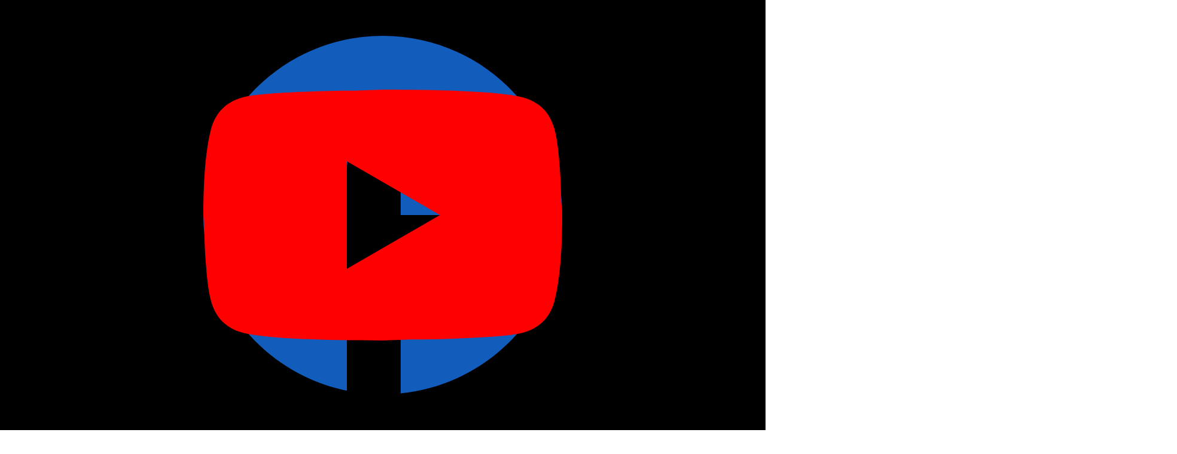

--- FILE ---
content_type: text/html; charset=utf-8
request_url: https://cybershow.vn/thue-cong-ty-chay-activation/
body_size: 37611
content:
<!DOCTYPE html><!--9bPzQ8bdVjD_0ejO4XKVj--><html lang="vi" class="scroll-smooth"><head><meta charSet="utf-8"/><meta name="viewport" content="width=device-width, initial-scale=1"/><link rel="preload" href="/_next/static/media/904be59b21bd51cb-s.p.woff2" as="font" crossorigin="" type="font/woff2"/><link rel="preload" as="image" href="https://cms.cybershow.vn/wp-content/uploads/2018/10/brand-activation-7.jpg?modified=2018-10-13T23:25:16"/><link rel="stylesheet" href="/_next/static/css/1b01e944f6067b7c.css" data-precedence="next"/><link rel="stylesheet" href="/_next/static/css/960e49a27caa662d.css" data-precedence="next"/><link rel="preload" as="script" fetchPriority="low" href="/_next/static/chunks/webpack-30a081413916535d.js"/><script src="/_next/static/chunks/4bd1b696-c49c6f05a40ba469.js" async=""></script><script src="/_next/static/chunks/964-5017d5686f9fc086.js" async=""></script><script src="/_next/static/chunks/main-app-0f20f4d91de0a5c5.js" async=""></script><script src="/_next/static/chunks/273-aa9138d7351e1f32.js" async=""></script><script src="/_next/static/chunks/app/%5Blocale%5D/layout-7e84e3eaebbd930b.js" async=""></script><script src="/_next/static/chunks/160-e200513d2e608c37.js" async=""></script><script src="/_next/static/chunks/134-9fcb45cba6e7009b.js" async=""></script><script src="/_next/static/chunks/438-d83f348f46ac61bf.js" async=""></script><script src="/_next/static/chunks/app/%5Blocale%5D/page-9af31b06484827ed.js" async=""></script><meta name="next-size-adjust" content=""/><title>Thuê công ty chạy activation nào uy tín, chuyên nghiệp?</title><meta name="description" content="Chạy brand activation luôn gặp nhiều khó khăn, rủi ro khó lường cho doanh nghiệp. Nhưng thuê công ty chạy activation nào uy tín và chuyên nghiệp? Xem ngay!"/><meta name="publisher" content="https://www.facebook.com/trinity.com.vn"/><meta name="robots" content="index, follow"/><link rel="canonical" href="https://cybershow.vn/thue-cong-ty-chay-activation/"/><meta property="og:title" content="Thuê công ty chạy activation nào uy tín, chuyên nghiệp?"/><meta property="og:description" content="Chạy brand activation luôn gặp nhiều khó khăn, rủi ro khó lường cho doanh nghiệp. Nhưng thuê công ty chạy activation nào uy tín và chuyên nghiệp? Xem ngay!"/><meta property="og:url" content="https://cybershow.vn/thue-cong-ty-chay-activation/"/><meta property="og:site_name" content="Cyber Show"/><meta property="og:image:id" content="6472"/><meta property="og:image" content="https://cms.cybershow.vn/wp-content/uploads/2018/10/brand-activation-7.jpg?modified=2018-10-13T23:25:16"/><meta property="og:image:width" content="1600"/><meta property="og:image:height" content="1200"/><meta property="og:image:media_type" content="image"/><meta property="og:image:mime_type" content="image/jpeg"/><meta property="og:image:file_name" content="brand activation – 6472"/><meta property="og:image:file_size" content="544690"/><meta property="og:type" content="article"/><meta property="article:published_time" content="2018-10-14T06:00:57+00:00"/><meta property="article:modified_time" content="2026-02-02T09:35:04+00:00"/><meta name="twitter:card" content="summary"/><meta name="twitter:title" content="Thuê công ty chạy activation nào uy tín, chuyên nghiệp?"/><meta name="twitter:description" content="Chạy brand activation luôn gặp nhiều khó khăn, rủi ro khó lường cho doanh nghiệp. Nhưng thuê công ty chạy activation nào uy tín và chuyên nghiệp? Xem ngay!"/><meta name="twitter:image:id" content="6472"/><meta name="twitter:image" content="https://cms.cybershow.vn/wp-content/uploads/2018/10/brand-activation-7.jpg?modified=2018-10-13T23:25:16"/><meta name="twitter:image:width" content="1600"/><meta name="twitter:image:height" content="1200"/><meta name="twitter:image:media_type" content="image"/><meta name="twitter:image:mime_type" content="image/jpeg"/><meta name="twitter:image:file_name" content="brand activation – 6472"/><meta name="twitter:image:file_size" content="544690"/><link rel="icon" href="/favicon.ico" type="image/x-icon" sizes="16x16"/><link rel="icon" href="/icon.png?232c53298c0d7a13" type="image/png" sizes="512x512"/><link rel="apple-touch-icon" href="/apple-icon.png?5ebf7d9ade275f32" type="image/png" sizes="180x180"/><script>
      window.pRoutes = [{"path":"/*","method":"POST"}]
      </script><script>(()=>{var a;if(window.botIdInitialized)return;window.botIdInitialized=!0;let b=a=>new Promise((b,c)=>{if(document.querySelector(`script[src="${a}"]`))return void b();let d=document.createElement("script");d.src=a,d.async=!0,d.onload=()=>b(),d.onerror=a=>{console.error("Error loading script",a),c(a)},document.head.appendChild(d)}),c=a=>{let b=a.replace(/[.?+^$[\]\\(){}|-]/g,"\\$&").split("*").join(".*");return RegExp(`^${b}$`)},d=({path:a,pattern:b})=>-1!==a.search(b);async function e(a,c){return window._KPSDK_LOAD_PROMISE||(window._KPSDK_LOAD_PROMISE=new Promise((d,e)=>{let f=()=>{document.removeEventListener("kpsdk-load",f),(a=>{if(void 0===globalThis.window)throw Error("KPSDK is not available in the server");if(!window.KPSDK)throw Error("KPSDK is not loaded");let b=a.map(a=>{let b=(a=>{let b;try{b=new URL(a)}catch(c){b=new URL(a,location.origin)}return b})(a.path);return{domain:b.host,path:b.pathname,method:a.method}});try{window.KPSDK.configure(b)}catch(a){console.error("Error configuring KPSDK...",a)}})(a)},g=()=>{document.removeEventListener("kpsdk-ready",g),c(),d()};document.addEventListener("kpsdk-load",f,{once:!0}),document.addEventListener("kpsdk-ready",g,{once:!0}),b("/149e9513-01fa-4fb0-aad4-566afd725d1b/2d206a39-8ed7-437e-a3be-862e0f06eea3/p.js").catch(a=>{document.removeEventListener("kpsdk-load",f),document.removeEventListener("kpsdk-ready",g),e(a)})})),window._KPSDK_LOAD_PROMISE}if(window.IS_HUMAN_INITIALIZED)return;window.IS_HUMAN_INITIALIZED=!0;let f,g=new Promise(a=>{f=a}),h=null,i=async()=>{if(h)return h;let a=await g;return h=a,a},j=0;b(`/149e9513-01fa-4fb0-aad4-566afd725d1b/2d206a39-8ed7-437e-a3be-862e0f06eea3/a-4-a/c.js?i=${j}`).catch(a=>{console.error("Error loading challenge script:",a)}),i(),window.V_C?f(window.V_C.pop()):(window.V_C=[],window.V_C.push=f);let k=()=>{if(!document.hidden&&!h){g=new Promise(a=>{f=a}),window.V_C=[],window.V_C.push=f;let a=document.querySelector('script[src*="c.js"]');a&&a.remove(),j+=1}};i().then(a=>{window.V_C=void 0,a.b}),window.addEventListener("online",k),window.addEventListener("visibilitychange",k),(async(a,b)=>{let f=XMLHttpRequest.prototype.open,g=XMLHttpRequest.prototype.send,h=!1;XMLHttpRequest.prototype.open=function(a,b,c,d,e){return this._requestUrl=b.toString(),this._requestMethod=a,f.call(this,a,b,null==c||c,d,e)},XMLHttpRequest.prototype.send=async function(f){var i;let j=this._requestUrl;if(!j||this._isReexecution)return g.call(this,f);let k=new URL(j,location.href),l=b.find(a=>d({path:k.pathname,pattern:c(a.path)}));if(null==l||l.method!==(null!=(i=this._requestMethod)?i:"GET")&&"*"!==l.method)return g.call(this,f);let m=await a();if(this.setRequestHeader("x-is-human",JSON.stringify(m)),0===m.d||h||(l&&await e(b,()=>{h=!0}),!h))return g.call(this,f);let n=new XMLHttpRequest;return n._isReexecution=!0,n.open(this._requestMethod||"GET",j,!0),n.setRequestHeader("x-is-human",JSON.stringify(m)),this.timeout&&(n.timeout=this.timeout),this.responseType&&(n.responseType=this.responseType),this.withCredentials&&(n.withCredentials=this.withCredentials),n.onreadystatechange=()=>{Object.defineProperty(this,"readyState",{value:n.readyState,writable:!0,configurable:!0}),n.readyState===XMLHttpRequest.DONE&&(Object.defineProperty(this,"status",{value:n.status,writable:!0,configurable:!0}),Object.defineProperty(this,"statusText",{value:n.statusText,writable:!0,configurable:!0}),Object.defineProperty(this,"response",{value:n.response,writable:!0,configurable:!0}),Object.defineProperty(this,"responseText",{value:n.responseText,writable:!0,configurable:!0}),Object.defineProperty(this,"responseXML",{value:n.responseXML,writable:!0,configurable:!0}),this.getAllResponseHeaders=()=>n.getAllResponseHeaders(),this.getResponseHeader=a=>n.getResponseHeader(a)),this.onreadystatechange&&this.onreadystatechange.call(this,new Event("readystatechange"))},n.onload=a=>{this.onload&&this.onload.call(this,a)},n.onerror=a=>{this.onerror&&this.onerror.call(this,a)},n.onabort=a=>{this.onabort&&this.onabort.call(this,a)},n.ontimeout=a=>{this.ontimeout&&this.ontimeout.call(this,a)},n.onloadstart=a=>{this.onloadstart&&this.onloadstart.call(this,a)},n.onloadend=a=>{this.onloadend&&this.onloadend.call(this,a)},n.onprogress=a=>{this.onprogress&&this.onprogress.call(this,a)},n.send(f)}})(i,null!=(a=window.pRoutes)?a:[]).catch(a=>{console.error("Error patching XMLHttpRequest:",a)});let l=window.fetch,m=!1;window.fetch=async(a,b)=>{var f,g,h;let j=new URL(a instanceof Request?a.url:a,location.href),k=null==(f=window.pRoutes)?void 0:f.find(a=>d({path:j.pathname,pattern:c(a.path)})),n=null!=(g=null==b?void 0:b.method)?g:a instanceof Request?a.method:"GET",o=null!=k&&(k.method===n||"*"===k.method);if(null==k||!o)return l(a,b);let p=await i(),q=new Headers((null==b?void 0:b.headers)||(a instanceof Request?a.headers:void 0));q.set("x-is-human",JSON.stringify(p));let r={...b,headers:q};return 0===p.d||m||(k&&await e(null!=(h=window.pRoutes)?h:[],()=>{m=!0}),!m)?l(a,r):window.fetch(a,r)}})()</script><script src="/_next/static/chunks/polyfills-42372ed130431b0a.js" noModule=""></script></head><body class="h-entry __variable_7f3862 font-sans antialiased text-ts-gray-1 bg-white text-[16px] leading-[28px] font-normal" style="--fancybox-zIndex:1099"><div hidden=""><!--$--><!--/$--></div><script>((a,b,c,d,e,f,g,h)=>{let i=document.documentElement,j=["light","dark"];function k(b){var c;(Array.isArray(a)?a:[a]).forEach(a=>{let c="class"===a,d=c&&f?e.map(a=>f[a]||a):e;c?(i.classList.remove(...d),i.classList.add(f&&f[b]?f[b]:b)):i.setAttribute(a,b)}),c=b,h&&j.includes(c)&&(i.style.colorScheme=c)}if(d)k(d);else try{let a=localStorage.getItem(b)||c,d=g&&"system"===a?window.matchMedia("(prefers-color-scheme: dark)").matches?"dark":"light":a;k(d)}catch(a){}})("class","theme","system",null,["light","dark"],null,true,true)</script><style>
:root {
  --bprogress-color: #f9d50b;
  --bprogress-height: 2px;
  --bprogress-spinner-size: 18px;
  --bprogress-spinner-animation-duration: 400ms;
  --bprogress-spinner-border-size: 2px;
  --bprogress-box-shadow: 0 0 10px #f9d50b, 0 0 5px #f9d50b;
  --bprogress-z-index: 99999;
  --bprogress-spinner-top: 15px;
  --bprogress-spinner-bottom: auto;
  --bprogress-spinner-right: 15px;
  --bprogress-spinner-left: auto;
}

.bprogress {
  width: 0;
  height: 0;
  pointer-events: none;
  z-index: var(--bprogress-z-index);
}

.bprogress .bar {
  background: var(--bprogress-color);
  position: fixed;
  z-index: var(--bprogress-z-index);
  top: 0;
  left: 0;
  width: 100%;
  height: var(--bprogress-height);
}

/* Fancy blur effect */
.bprogress .peg {
  display: block;
  position: absolute;
  right: 0;
  width: 100px;
  height: 100%;
  box-shadow: var(--bprogress-box-shadow);
  opacity: 1.0;
  transform: rotate(3deg) translate(0px, -4px);
}

/* Remove these to get rid of the spinner */
.bprogress .spinner {
  display: block;
  position: fixed;
  z-index: var(--bprogress-z-index);
  top: var(--bprogress-spinner-top);
  bottom: var(--bprogress-spinner-bottom);
  right: var(--bprogress-spinner-right);
  left: var(--bprogress-spinner-left);
}

.bprogress .spinner-icon {
  width: var(--bprogress-spinner-size);
  height: var(--bprogress-spinner-size);
  box-sizing: border-box;
  border: solid var(--bprogress-spinner-border-size) transparent;
  border-top-color: var(--bprogress-color);
  border-left-color: var(--bprogress-color);
  border-radius: 50%;
  -webkit-animation: bprogress-spinner var(--bprogress-spinner-animation-duration) linear infinite;
  animation: bprogress-spinner var(--bprogress-spinner-animation-duration) linear infinite;
}

.bprogress-custom-parent {
  overflow: hidden;
  position: relative;
}

.bprogress-custom-parent .bprogress .spinner,
.bprogress-custom-parent .bprogress .bar {
  position: absolute;
}

.bprogress .indeterminate {
  position: fixed;
  top: 0;
  left: 0;
  width: 100%;
  height: var(--bprogress-height);
  overflow: hidden;
}

.bprogress .indeterminate .inc,
.bprogress .indeterminate .dec {
  position: absolute;
  top: 0;
  height: 100%;
  background-color: var(--bprogress-color);
}

.bprogress .indeterminate .inc {
  animation: bprogress-indeterminate-increase 2s infinite;
}

.bprogress .indeterminate .dec {
  animation: bprogress-indeterminate-decrease 2s 0.5s infinite;
}

@-webkit-keyframes bprogress-spinner {
  0%   { -webkit-transform: rotate(0deg); transform: rotate(0deg); }
  100% { -webkit-transform: rotate(360deg); transform: rotate(360deg); }
}

@keyframes bprogress-spinner {
  0%   { transform: rotate(0deg); }
  100% { transform: rotate(360deg); }
}

@keyframes bprogress-indeterminate-increase {
  from { left: -5%; width: 5%; }
  to { left: 130%; width: 100%; }
}

@keyframes bprogress-indeterminate-decrease {
  from { left: -80%; width: 80%; }
  to { left: 110%; width: 10%; }
}
</style><!--$!--><template data-dgst="BAILOUT_TO_CLIENT_SIDE_RENDERING"></template><!--/$--><div id="site-wrapper" vaul-drawer-wrapper="" class="rounded-none!"><script>(self.__next_s=self.__next_s||[]).push([0,{"type":"application/ld+json","children":"{\"@context\":\"https://schema.org\",\"@type\":\"WPHeader\",\"name\":\"Đầu trang\",\"cssSelector\":\".site-header\"}","id":"schema-wpheader"}])</script><script>(self.__next_s=self.__next_s||[]).push([0,{"type":"application/ld+json","children":"{\"@context\":\"https://schema.org\",\"@type\":\"WPFooter\",\"name\":\"Chân trang\",\"cssSelector\":\".site-footer\"}","id":"schema-wpfooter"}])</script><script>(self.__next_s=self.__next_s||[]).push([0,{"type":"application/ld+json","children":"{\"@context\":\"https://schema.org\",\"@type\":\"WebSite\",\"@id\":\"https://cybershow.vn/#website\",\"url\":\"https://cybershow.vn/\",\"name\":\"Công Ty Tổ Chức Sự Kiện & Du Lịch Cyber Show | Event Company\",\"description\":\"Cyber Show – Đơn vị tổ chức sự kiện, team building &amp; du lịch công ty tại TP.HCM. Sáng tạo, chuyên nghiệp &amp; tối ưu chi phí. Nhận báo giá nhanh!\",\"publisher\":{\"@id\":\"https://cybershow.vn/#organization\"},\"alternateName\":\"Công Ty Sự Kiện Cyber Show\",\"potentialAction\":[{\"@type\":\"SearchAction\",\"target\":{\"@type\":\"EntryPoint\",\"urlTemplate\":\"https://cybershow.vn/?s={search_term_string}\"},\"query-input\":{\"@type\":\"PropertyValueSpecification\",\"valueRequired\":true,\"valueName\":\"search_term_string\"}}],\"inLanguage\":\"vi\"}","id":"schema-0"}])</script><script>(self.__next_s=self.__next_s||[]).push([0,{"type":"application/ld+json","children":"{\"@context\":\"https://schema.org\",\"@type\":\"Organization\",\"@id\":\"https://cybershow.vn/#organization\",\"name\":\"Công Ty Tổ Chức Sự Kiện & Du Lịch Cyber Show\",\"alternateName\":\"Cyber Show\",\"url\":\"https://cybershow.vn/\",\"logo\":{\"@type\":\"ImageObject\",\"inLanguage\":\"vi\",\"@id\":\"https://cybershow.vn/#/schema/logo/image/\",\"url\":\"https://cms.cybershow.vn/wp-content/uploads/2019/08/logo-og-vertical.png\",\"contentUrl\":\"https://cms.cybershow.vn/wp-content/uploads/2019/08/logo-og-vertical.png\",\"width\":640,\"height\":640,\"caption\":\"Công Ty Tổ Chức Sự Kiện & Du Lịch Cyber Show\"},\"image\":{\"@id\":\"https://cybershow.vn/#/schema/logo/image/\"},\"sameAs\":[\"https://www.facebook.com/trinity.com.vn\",\"https://www.youtube.com/channel/UCnCzDxSaw_0Ly_vZjBlfKiw\"],\"description\":\"Cyber Show là công ty tổ chức sự kiện chuyên nghiệp tại TP.HCM, chuyên tổ chức Company Trip, Team Building, Year End Party và các sự kiện doanh nghiệp lớn nhỏ.\",\"email\":\"lam.duong@trinity.com.vn\",\"telephone\":\"097905563\",\"legalName\":\"CÔNG TY TNHH TRINITY\",\"foundingDate\":\"2018-03-22\",\"vatID\":\"0314931264\",\"taxID\":\"0314931264\",\"numberOfEmployees\":{\"@type\":\"QuantitativeValue\",\"minValue\":\"11\",\"maxValue\":\"50\"},\"publishingPrinciples\":\"https://cybershow.vn/lien-he/\",\"ownershipFundingInfo\":\"https://cybershow.vn/lien-he/\",\"actionableFeedbackPolicy\":\"https://cybershow.vn/lien-he/\",\"correctionsPolicy\":\"https://cybershow.vn/lien-he/\",\"ethicsPolicy\":\"https://cybershow.vn/lien-he/\",\"diversityPolicy\":\"https://cybershow.vn/lien-he/\",\"diversityStaffingReport\":\"https://cybershow.vn/lien-he/\"}","id":"schema-1"}])</script><script>(self.__next_s=self.__next_s||[]).push([0,{"type":"application/ld+json","children":"{\"@context\":\"https://schema.org\",\"@graph\":[{\"@type\":\"Article\",\"@id\":\"https://cybershow.vn/thue-cong-ty-chay-activation/#article\",\"isPartOf\":{\"@id\":\"https://cybershow.vn/thue-cong-ty-chay-activation/\"},\"author\":{\"name\":\"Cyber Show\",\"@id\":\"https://cybershow.vn/#/schema/person/3260257c6e12cb8552b197b3ea3a1a8c\"},\"headline\":\"Thu\\u00ea c\\u00f4ng ty ch\\u1ea1y activation n\\u00e0o uy t\\u00edn, chuy\\u00ean nghi\\u1ec7p?\",\"datePublished\":\"2018-10-14T06:00:57+00:00\",\"dateModified\":\"2026-02-02T09:35:04+00:00\",\"mainEntityOfPage\":{\"@id\":\"https://cybershow.vn/thue-cong-ty-chay-activation/\"},\"wordCount\":1405,\"publisher\":{\"@id\":\"https://cybershow.vn/#organization\"},\"image\":{\"@id\":\"https://cybershow.vn/thue-cong-ty-chay-activation/#primaryimage\"},\"thumbnailUrl\":\"https://cms.cybershow.vn/wp-content/uploads/2018/10/brand-activation-7.jpg\",\"keywords\":[\"T\\u1ed5 ch\\u1ee9c ch\\u1ea1y Activation\"],\"articleSection\":[\"T\\u1ed5 ch\\u1ee9c Activation\"],\"inLanguage\":\"vi\"},{\"@type\":\"WebPage\",\"@id\":\"https://cybershow.vn/thue-cong-ty-chay-activation/\",\"url\":\"https://cybershow.vn/thue-cong-ty-chay-activation/\",\"name\":\"Thu\\u00ea c\\u00f4ng ty ch\\u1ea1y activation n\\u00e0o uy t\\u00edn, chuy\\u00ean nghi\\u1ec7p?\",\"isPartOf\":{\"@id\":\"https://cybershow.vn/#website\"},\"primaryImageOfPage\":{\"@id\":\"https://cybershow.vn/thue-cong-ty-chay-activation/#primaryimage\"},\"image\":{\"@id\":\"https://cybershow.vn/thue-cong-ty-chay-activation/#primaryimage\"},\"thumbnailUrl\":\"https://cms.cybershow.vn/wp-content/uploads/2018/10/brand-activation-7.jpg\",\"datePublished\":\"2018-10-14T06:00:57+00:00\",\"dateModified\":\"2026-02-02T09:35:04+00:00\",\"description\":\"Ch\\u1ea1y brand activation lu\\u00f4n g\\u1eb7p nhi\\u1ec1u kh\\u00f3 kh\\u0103n, r\\u1ee7i ro kh\\u00f3 l\\u01b0\\u1eddng cho doanh nghi\\u1ec7p. Nh\\u01b0ng thu\\u00ea c\\u00f4ng ty ch\\u1ea1y activation n\\u00e0o uy t\\u00edn v\\u00e0 chuy\\u00ean nghi\\u1ec7p? Xem ngay!\",\"breadcrumb\":{\"@id\":\"https://cybershow.vn/thue-cong-ty-chay-activation/#breadcrumb\"},\"inLanguage\":\"vi\",\"potentialAction\":[{\"@type\":\"ReadAction\",\"target\":[\"https://cybershow.vn/thue-cong-ty-chay-activation/\"]}]},{\"@type\":\"ImageObject\",\"inLanguage\":\"vi\",\"@id\":\"https://cybershow.vn/thue-cong-ty-chay-activation/#primaryimage\",\"url\":\"https://cms.cybershow.vn/wp-content/uploads/2018/10/brand-activation-7.jpg\",\"contentUrl\":\"https://cms.cybershow.vn/wp-content/uploads/2018/10/brand-activation-7.jpg\",\"width\":1600,\"height\":1200},{\"@type\":\"BreadcrumbList\",\"@id\":\"https://cybershow.vn/thue-cong-ty-chay-activation/#breadcrumb\",\"itemListElement\":[{\"@type\":\"ListItem\",\"position\":1,\"name\":\"Cyber Show\",\"item\":\"https://cybershow.vn/\"},{\"@type\":\"ListItem\",\"position\":2,\"name\":\"T\\u1ed5 ch\\u1ee9c Activation\",\"item\":\"https://cybershow.vn/to-chuc-activation/\"},{\"@type\":\"ListItem\",\"position\":3,\"name\":\"Thu\\u00ea c\\u00f4ng ty ch\\u1ea1y activation n\\u00e0o uy t\\u00edn, chuy\\u00ean nghi\\u1ec7p?\"}]},{\"@type\":\"WebSite\",\"@id\":\"https://cybershow.vn/#website\",\"url\":\"https://cybershow.vn/\",\"name\":\"C\\u00f4ng Ty T\\u1ed5 Ch\\u1ee9c S\\u1ef1 Ki\\u1ec7n & Du L\\u1ecbch Cyber Show | Event Company\",\"description\":\"Cyber Show\\u00a0\\u2013 \\u0110\\u01a1n v\\u1ecb t\\u1ed5 ch\\u1ee9c s\\u1ef1 ki\\u1ec7n, team building &amp; du l\\u1ecbch c\\u00f4ng ty t\\u1ea1i TP.HCM. S\\u00e1ng t\\u1ea1o, chuy\\u00ean nghi\\u1ec7p &amp; t\\u1ed1i \\u01b0u chi ph\\u00ed. Nh\\u1eadn b\\u00e1o gi\\u00e1 nhanh!\",\"publisher\":{\"@id\":\"https://cybershow.vn/#organization\"},\"alternateName\":\"C\\u00f4ng Ty S\\u1ef1 Ki\\u1ec7n Cyber Show\",\"potentialAction\":[{\"@type\":\"SearchAction\",\"target\":{\"@type\":\"EntryPoint\",\"urlTemplate\":\"https://cybershow.vn/?s={search_term_string}\"},\"query-input\":{\"@type\":\"PropertyValueSpecification\",\"valueRequired\":true,\"valueName\":\"search_term_string\"}}],\"inLanguage\":\"vi\"},{\"@type\":\"Organization\",\"@id\":\"https://cybershow.vn/#organization\",\"name\":\"C\\u00f4ng Ty T\\u1ed5 Ch\\u1ee9c S\\u1ef1 Ki\\u1ec7n & Du L\\u1ecbch Cyber Show\",\"alternateName\":\"Cyber Show\",\"url\":\"https://cybershow.vn/\",\"logo\":{\"@type\":\"ImageObject\",\"inLanguage\":\"vi\",\"@id\":\"https://cybershow.vn/#/schema/logo/image/\",\"url\":\"https://cms.cybershow.vn/wp-content/uploads/2019/08/logo-og-vertical.png\",\"contentUrl\":\"https://cms.cybershow.vn/wp-content/uploads/2019/08/logo-og-vertical.png\",\"width\":640,\"height\":640,\"caption\":\"C\\u00f4ng Ty T\\u1ed5 Ch\\u1ee9c S\\u1ef1 Ki\\u1ec7n & Du L\\u1ecbch Cyber Show\"},\"image\":{\"@id\":\"https://cybershow.vn/#/schema/logo/image/\"},\"sameAs\":[\"https://www.facebook.com/trinity.com.vn\",\"https://www.youtube.com/channel/UCnCzDxSaw_0Ly_vZjBlfKiw\"],\"description\":\"Cyber Show l\\u00e0 c\\u00f4ng ty t\\u1ed5 ch\\u1ee9c s\\u1ef1 ki\\u1ec7n chuy\\u00ean nghi\\u1ec7p t\\u1ea1i TP.HCM, chuy\\u00ean t\\u1ed5 ch\\u1ee9c Company Trip, Team Building, Year End Party v\\u00e0 c\\u00e1c s\\u1ef1 ki\\u1ec7n doanh nghi\\u1ec7p l\\u1edbn nh\\u1ecf.\",\"email\":\"lam.duong@trinity.com.vn\",\"telephone\":\"097905563\",\"legalName\":\"C\\u00d4NG TY TNHH TRINITY\",\"foundingDate\":\"2018-03-22\",\"vatID\":\"0314931264\",\"taxID\":\"0314931264\",\"numberOfEmployees\":{\"@type\":\"QuantitativeValue\",\"minValue\":\"11\",\"maxValue\":\"50\"},\"publishingPrinciples\":\"https://cybershow.vn/lien-he/\",\"ownershipFundingInfo\":\"https://cybershow.vn/lien-he/\",\"actionableFeedbackPolicy\":\"https://cybershow.vn/lien-he/\",\"correctionsPolicy\":\"https://cybershow.vn/lien-he/\",\"ethicsPolicy\":\"https://cybershow.vn/lien-he/\",\"diversityPolicy\":\"https://cybershow.vn/lien-he/\",\"diversityStaffingReport\":\"https://cybershow.vn/lien-he/\"},{\"@type\":\"Person\",\"@id\":\"https://cybershow.vn/#/schema/person/3260257c6e12cb8552b197b3ea3a1a8c\",\"name\":\"Cyber Show\",\"image\":{\"@type\":\"ImageObject\",\"inLanguage\":\"vi\",\"@id\":\"https://cybershow.vn/#/schema/person/image/\",\"url\":\"https://secure.gravatar.com/avatar/25f43a4fa55d7c719bd967282b510b2735884afdd61580b152be16b3911b6eb9?s=96&d=mm&r=g\",\"contentUrl\":\"https://secure.gravatar.com/avatar/25f43a4fa55d7c719bd967282b510b2735884afdd61580b152be16b3911b6eb9?s=96&d=mm&r=g\",\"caption\":\"Cyber Show\"},\"sameAs\":[\"https://cybershow.vn\"],\"honorificPrefix\":\"Cyber Show\",\"jobTitle\":\"Nh\\u00e0 t\\u1ed5 ch\\u1ee9c s\\u1ef1 ki\\u1ec7n\"}]}","id":"schema"}])</script><header id="site-header" class="site-header pointer-events-none fixed top-0 left-0 flex h-16 w-full flex-col justify-center lg:transition-[height] lg:h-22.5 z-1030"><div data-slot="container" class="w-full mx-auto max-w-360 px-5 min-[360px]:px-[calc(80/1440*100vw)] lg:px-24"><div class="pr-[var(--removed-body-scroll-bar-size)]"><div class="-mx-4 flex flex-wrap items-center"><div class="flex w-auto shrink-0 grow-0 basis-auto px-4"><a class="pointer-events-auto relative inline-flex h-5 w-47.25 overflow-hidden lg:h-6 lg:w-56.75" href="/"><img alt="Cyber Show Group" loading="lazy" decoding="async" data-nimg="fill" class="object-contain object-center" style="position:absolute;height:100%;width:100%;left:0;top:0;right:0;bottom:0;color:transparent;background-size:cover;background-position:50% 50%;background-repeat:no-repeat;background-image:url(&quot;data:image/svg+xml;charset=utf-8,%3Csvg xmlns=&#x27;http://www.w3.org/2000/svg&#x27; %3E%3Cfilter id=&#x27;b&#x27; color-interpolation-filters=&#x27;sRGB&#x27;%3E%3CfeGaussianBlur stdDeviation=&#x27;20&#x27;/%3E%3CfeColorMatrix values=&#x27;1 0 0 0 0 0 1 0 0 0 0 0 1 0 0 0 0 0 100 -1&#x27; result=&#x27;s&#x27;/%3E%3CfeFlood x=&#x27;0&#x27; y=&#x27;0&#x27; width=&#x27;100%25&#x27; height=&#x27;100%25&#x27;/%3E%3CfeComposite operator=&#x27;out&#x27; in=&#x27;s&#x27;/%3E%3CfeComposite in2=&#x27;SourceGraphic&#x27;/%3E%3CfeGaussianBlur stdDeviation=&#x27;20&#x27;/%3E%3C/filter%3E%3Cimage width=&#x27;100%25&#x27; height=&#x27;100%25&#x27; x=&#x27;0&#x27; y=&#x27;0&#x27; preserveAspectRatio=&#x27;none&#x27; style=&#x27;filter: url(%23b);&#x27; href=&#x27;[data-uri]&#x27;/%3E%3C/svg%3E&quot;)" src="/images/logo.png"/></a></div><div class="shrink-0 grow basis-[0%] px-4"><div class="flex justify-end"><div class="pointer-events-auto hidden lg:flex"><ul class="-mx-4 -my-2 flex flex-wrap"><li class="w-auto shrink-0 grow-0 basis-auto px-4 py-2"><a data-slot="stretched-link" aria-label="Dịch vụ" class="text-[12px] leading-[22px] lg:hover:text-ts-yellow-1 font-semibold text-white uppercase lg:transition-colors" href="/dich-vu-su-kien/"><span>Dịch vụ</span></a></li><li class="w-auto shrink-0 grow-0 basis-auto px-4 py-2"><a data-slot="stretched-link" aria-label="Khách hàng" class="text-[12px] leading-[22px] lg:hover:text-ts-yellow-1 font-semibold text-white uppercase lg:transition-colors" href="/khach-hang/"><span>Khách hàng</span></a></li><li class="w-auto shrink-0 grow-0 basis-auto px-4 py-2"><a data-slot="stretched-link" aria-label="Videos" class="text-[12px] leading-[22px] lg:hover:text-ts-yellow-1 font-semibold text-white uppercase lg:transition-colors" href="/videos/"><span>Videos</span></a></li><li class="w-auto shrink-0 grow-0 basis-auto px-4 py-2"><a data-slot="stretched-link" aria-label="Báo giá" class="text-[12px] leading-[22px] lg:hover:text-ts-yellow-1 font-semibold text-white uppercase lg:transition-colors" href="/bao-gia/"><span>Báo giá</span></a></li><li class="w-auto shrink-0 grow-0 basis-auto px-4 py-2"><a data-slot="stretched-link" aria-label="Liên hệ" class="text-[12px] leading-[22px] lg:hover:text-ts-yellow-1 font-semibold text-white uppercase lg:transition-colors" href="/lien-he/"><span>Liên hệ</span></a></li></ul></div><div class="pointer-events-auto -mr-1.5 flex lg:hidden"><button type="button" aria-haspopup="dialog" aria-expanded="false" aria-controls="radix-_R_2id5fiuqkivb_" data-state="closed" data-slot="dialog-trigger" class="group inline-flex size-10 items-center justify-center"><span class="relative block h-4.5 w-7"><span class="absolute top-0 left-0 h-0.5 w-7 origin-center bg-white transition-transform"></span><span class="absolute top-1/2 left-0 h-0.5 w-5 -translate-y-1/2 bg-white transition-opacity opacity-100"></span><span class="absolute bottom-0 left-0 h-0.5 w-7 origin-center bg-white transition-transform"></span><span class="sr-only">Mở menu</span></span></button></div></div></div></div></div></div></header><div class="fixed top-0 left-0 z-1020 h-16 w-full lg:transition-[height] max-lg:from-ts-blue-1 max-lg:to-ts-blue-2 max-lg:bg-gradient-to-br lg:h-22.5"></div><main id="site-content"><div data-slot="hero-standard" class="relative -mb-11 w-full overflow-hidden lg:-mb-14 [&amp;_[data-slot=gradient-overlay]]:opacity-70"><div data-slot="header-spacer" class="h-16 lg:h-22.5"></div><div data-slot="hero-standard-body" class="relative z-4 pt-8 pb-20 lg:pb-30"><div data-slot="container" class="w-full mx-auto max-w-360 px-5 min-[360px]:px-[calc(80/1440*100vw)] lg:px-24"><div class="pb-6 text-white"><nav aria-label="breadcrumb" data-slot="breadcrumb"><ol data-slot="breadcrumb-list" class="-mx-1.5 flex flex-wrap text-white text-[14px] leading-[24px] font-normal"><li data-slot="breadcrumb-item" class="px-1.5"><a aria-label="Trang chủ" data-slot="breadcrumb-link" class="text-ts-yellow-1 font-bold lg:hover:underline" href="/"><span>Trang chủ</span></a></li><li data-slot="breadcrumb-separator" role="presentation" aria-hidden="true" class="px-1.5">/</li><li data-slot="breadcrumb-item" class="px-1.5"><a aria-label="Tổ chức Activation" data-slot="breadcrumb-link" class="text-ts-yellow-1 font-bold lg:hover:underline" href="https://cybershow.vn/to-chuc-activation/"><span>Tổ chức Activation</span></a></li><li data-slot="breadcrumb-separator" role="presentation" aria-hidden="true" class="px-1.5">/</li><li data-slot="breadcrumb-item" class="px-1.5"><span data-slot="breadcrumb-page" role="link" aria-disabled="true" aria-current="page" class=""><span>Thuê công ty chạy activation nào uy tín, chuyên nghiệp?</span></span></li></ol></nav></div><div class="pb-6 text-white"><div class="grid grid-cols-12"><div data-slot="col" class="col-span-full lg:col-span-10"><h1 data-slot="typography" class="text-[30px] leading-[40px] lg:text-[36px] lg:leading-[46px] font-extrabold uppercase">Thuê công ty chạy activation nào uy tín, chuyên nghiệp?</h1></div></div></div></div></div><div data-slot="waves" class="absolute bottom-0 left-0 z-3 h-[5%] w-full bg-white"><div class="absolute -top-15 -ml-317.5 h-15 w-[calc(100%+2000px)] translate-3d bg-[url(/images/wave.svg)] bg-repeat-x lg:-top-25 lg:h-25"></div><div class="absolute -top-10 -ml-362.5 h-15 w-[calc(100%+2000px)] translate-3d bg-[url(/images/wave.svg)] bg-repeat-x lg:-top-14 lg:h-25"></div></div><div data-slot="gradient-overlay" class="bg-[linear-gradient(to_bottom_right,#0d0d3c,#0d0d3c,#0d0d3c,#0d0d3c,#0d0d3c,#301249,#501553,#701859,#b32b58,#e55746,#fe9329,#f9d50b)] absolute inset-0 z-2 size-full opacity-90"></div><img alt="bg-header" decoding="async" data-nimg="fill" class="z-0 object-cover object-center" style="position:absolute;height:100%;width:100%;left:0;top:0;right:0;bottom:0;color:transparent;background-size:cover;background-position:50% 50%;background-repeat:no-repeat;background-image:url(&quot;data:image/svg+xml;charset=utf-8,%3Csvg xmlns=&#x27;http://www.w3.org/2000/svg&#x27; %3E%3Cfilter id=&#x27;b&#x27; color-interpolation-filters=&#x27;sRGB&#x27;%3E%3CfeGaussianBlur stdDeviation=&#x27;20&#x27;/%3E%3CfeColorMatrix values=&#x27;1 0 0 0 0 0 1 0 0 0 0 0 1 0 0 0 0 0 100 -1&#x27; result=&#x27;s&#x27;/%3E%3CfeFlood x=&#x27;0&#x27; y=&#x27;0&#x27; width=&#x27;100%25&#x27; height=&#x27;100%25&#x27;/%3E%3CfeComposite operator=&#x27;out&#x27; in=&#x27;s&#x27;/%3E%3CfeComposite in2=&#x27;SourceGraphic&#x27;/%3E%3CfeGaussianBlur stdDeviation=&#x27;20&#x27;/%3E%3C/filter%3E%3Cimage width=&#x27;100%25&#x27; height=&#x27;100%25&#x27; x=&#x27;0&#x27; y=&#x27;0&#x27; preserveAspectRatio=&#x27;none&#x27; style=&#x27;filter: url(%23b);&#x27; href=&#x27;[data-uri]&#x27;/%3E%3C/svg%3E&quot;)" src="https://cms.cybershow.vn/wp-content/uploads/2018/10/brand-activation-7.jpg?modified=2018-10-13T23:25:16"/></div><section data-slot="content" class="entry-content py-15 lg:py-20"><div data-slot="container" class="w-full mx-auto max-w-360 px-5 min-[360px]:px-[calc(80/1440*100vw)] lg:px-24"><div class="grid grid-cols-12 gap-y-12 xl:items-start xl:gap-x-12 xl:gap-y-0"><div data-slot="col" class="col-span-full xl:col-span-8"><div class="space-y-12"><div class="space-y-8"><div data-state="open" data-slot="collapsible" class="shadow-3xl overflow-hidden rounded-2xl bg-[#cce5ff]"><button type="button" aria-controls="radix-_R_1ail5fiuqkivb_" aria-expanded="true" data-state="open" data-slot="collapsible-trigger" class="text-ts-blue-1 w-full px-6 py-4 text-left font-extrabold uppercase data-[state=open]:**:data-[slot=toc-icon]:-scale-y-100 lg:cursor-pointer"><span class="-mx-2 flex flex-nowrap"><span class="block shrink-0 grow basis-[0%] px-2">Mục lục nội dung</span><span class="block w-auto shrink-0 grow-0 basis-auto px-2"><span class="mt-0.5 block"><svg xmlns="http://www.w3.org/2000/svg" width="24" height="24" viewBox="0 0 24 24" fill="none" stroke="currentColor" stroke-width="2" stroke-linecap="round" stroke-linejoin="round" class="lucide lucide-chevron-down text-ts-blue-1 size-6 origin-center" data-slot="toc-icon"><path d="m6 9 6 6 6-6"></path></svg></span></span></span></button><div data-state="open" id="radix-_R_1ail5fiuqkivb_" data-slot="collapsible-content" class="data-[state=open]:animate-collapsible-down data-[state=closed]:animate-collapsible-up overflow-hidden"><nav class="border-t border-[#8fc5ff] p-6"><ol data-slot="table-of-contents" class="space-y-2.5"><li class="font-medium"><span class="-mx-1 flex flex-nowrap"><span class="shrink-0 grow basis-[0%] px-1"><a aria-label="Khái niệm Chạy activation" class="font-bold lg:hover:underline text-ts-link" href="#khai-niem-chay-activation">Khái niệm Chạy activation</a></span></span></li><li class="font-medium"><span class="-mx-1 flex flex-nowrap"><span class="shrink-0 grow basis-[0%] px-1"><a aria-label="Thuê công ty chạy activation nào uy tín, chuyên nghiệp" class="font-bold lg:hover:underline text-ts-link" href="#thue-cong-ty-chay-activation-nao-uy-tin-chuyen-nghiep">Thuê công ty chạy activation nào uy tín, chuyên nghiệp</a></span></span><ol data-slot="table-of-contents" class="pt-1 pl-5"><li class="font-medium"><span class="-mx-1 flex flex-nowrap"><span class="shrink-0 grow basis-[0%] px-1"><a aria-label="Công ty tổ chức Sự kiện &amp; Du lịch Cyber Show" class="font-bold lg:hover:underline" href="#cong-ty-to-chuc-su-kien-du-lich-cyber-show">Công ty tổ chức Sự kiện &amp; Du lịch Cyber Show</a></span></span></li><li class="font-medium"><span class="-mx-1 flex flex-nowrap"><span class="shrink-0 grow basis-[0%] px-1"><a aria-label="Công ty sự kiện Hoàng Sa Việt" class="font-bold lg:hover:underline" href="#cong-ty-su-kien-hoang-sa-viet">Công ty sự kiện Hoàng Sa Việt</a></span></span></li></ol></li></ol></nav></div></div><div><div data-slot="prose" class="rich-text"><html><head></head><body><p class="lead"><span style="font-weight: 400">Ngày nay, bên cạnh các chương trình event truyền thống. Một hình thức hoạt động mới rất được các doanh nghiệp ưa chuộng chính là <a href="https://cybershow.vn/to-chuc-activation/"><strong>Tổ chức Activation</strong></a>. Đây là một phương thức đem lại hiệu quả marketing vượt trội. Gia tăng khả năng giới thiệu thương hiệu của các công ty tới gần hơn với công chúng. Tuy nhiên vì là một hình thức hoạt động mới, chưa quá phổ biến. Nên để đảm bảo yếu tố thành công cho sự kiện này; thì doanh nghiệp cần cộng tác với một số</span><b> công ty chạy activation</b><span style="font-weight: 400"> uy tín, có chất lượng. Nhằm định hướng và hỗ trợ mình trong công tác thực hiện. Dưới đây sẽ là một số thông tin cụ thể hơn về loại hình sự kiện này để quý doanh nghiệp tham khảo thêm.</span></p>
<h2 class="wp-block-heading scroll-mt-22 lg:scroll-mt-23.5" id="khai-niem-chay-activation">Khái niệm Chạy activation</h2>
<p><span style="font-weight: 400"><strong>Chạy activation</strong> được hiểu là một phương thức giới thiệu thương hiệu; mang tên tuổi của doanh nghiệp. Cũng như các dịch vụ sản phẩm do đơn vị cung cấp đến gần hơn với khách hàng. </span></p>
<p><span style="font-weight: 400">Về bản chất giữa event và activation đều có điểm chung là mang tính quảng bá cao; thúc đẩy hoạt động marketing phát triển. </span></p>
<p><span style="font-weight: 400">Tuy nhiên, với event, chương trình gần như chỉ diễn ra một lần. Hết nội dung này đến nội dung khác; không có sự lặp lại nhằm tạo thành một chuỗi hoạt động liên tiếp, có tính logic.</span></p>
<figure class="wp-block-image size-full wp-image-6475 max-w-[var(--ts-wp-block-image-width)] mx-auto" style="--ts-wp-block-image-width: 936px;"><img loading="lazy" decoding="async" width="936" height="527" src="https://cms.cybershow.vn/wp-content/uploads/2018/10/brand-activation-9.jpg" alt="Thuê công ty chạy activation nào uy tín, chuyên nghiệp?" class="wp-image-6475"><figcaption class="wp-element-caption">Chạy activation có thể giúp doanh nghiệp tiếp cận được nhiều khách hàng tiềm năng. (Nguồn: Internet)</figcaption></figure>
<p><span style="font-weight: 400">Còn các <strong>hình thức activation</strong> được tổ chức nhiều ngày, tại nhiều địa điểm; nhưng các hoạt động diễn ra sẽ đều giống nhau. </span></p>
<p><span style="font-weight: 400">Ưu điểm của hình thức này là giảm bớt gánh nặng tổ chức quá nhiều hoạt động tại cùng một thời điểm như event. </span></p>
<p><span style="font-weight: 400">Đồng thời khi có lỗi hay trục trặc xảy ra; doanh nghiệp hoàn toàn có thể điều chỉnh và khắc phục trong những chương trình tiếp sau đó. </span></p>
<p><span style="font-weight: 400">Tuy nhiên điều này không đồng nghĩa tổ chức activation là đơn giản. Thực chất, doanh nghiệp cũng có những khó khăn nhất định trong việc tính toán; phân bổ nhân lực, lựa chọn địa điểm thực hiện phù hợp… cho các lần chạy activation. </span></p>
<p><span style="font-weight: 400">Do đó, việc cộng tác với các </span><b>công ty chạy activation</b><span style="font-weight: 400"> là vấn đề thực sự cần thiết.</span></p>
<h2 class="wp-block-heading scroll-mt-22 lg:scroll-mt-23.5" id="thue-cong-ty-chay-activation-nao-uy-tin-chuyen-nghiep"><b>Thuê công ty chạy activation nào uy tín, chuyên nghiệp</b></h2>
<p><span style="font-weight: 400">Hiện nay khá nhiều công ty sự kiện đã đưa vào cung cấp các dịch vụ hỗ trợ chạy activation cho các doanh nghiệp. </span></p>
<h3 class="wp-block-heading scroll-mt-22 lg:scroll-mt-23.5" id="cong-ty-to-chuc-su-kien-du-lich-cyber-show"><b>Công ty tổ chức Sự kiện &amp; Du lịch Cyber Show</b></h3>
<p><span style="font-weight: 400">Là công ty sự kiện có tiếng trong ngành; Cyber Show luôn không ngừng cải thiện và cố gắng mang đến những chương trình hoàn hảo; tối ưu nhất tới cho khách hàng. </span></p>
<p><span style="font-weight: 400">Liên tục cập nhật xu hướng tổ chức sự kiện; và nắm bắt rõ nhu cầu của các doanh nghiệp hiện nay. Cyber Show đã nhanh chóng nghiên cứu; và đưa ra các dịch vụ hỗ trợ thực hiện chạy activation tới quý khách hàng.</span></p>
<p><span style="font-weight: 400">Với một đội ngũ nhân lực có chuyên môn và kinh nghiệm nhiều năm trong nghề. Công ty dễ dàng tiếp cận và thực hiện hoạt động này một cách có hiệu quả.</span></p>
<figure class="wp-block-image size-full wp-image-6473 max-w-[var(--ts-wp-block-image-width)] mx-auto" style="--ts-wp-block-image-width: 1920px;"><img loading="lazy" decoding="async" width="1920" height="940" src="https://cms.cybershow.vn/wp-content/uploads/2018/10/brand-activation-8.jpg" alt="Thuê công ty chạy activation nào uy tín, chuyên nghiệp?" class="wp-image-6473"><figcaption class="wp-element-caption">Với nhiều kinh nghiệm trong ngành tổ chức sự kiện. Cyber Show sẵn sàng cung cấp các dịch vụ tổ chức activation tân tiến và hiệu quả nhất. (Nguồn: Internet)</figcaption></figure>
<p><span style="font-weight: 400">Bên cạnh đó, việc có nhiều chi nhánh trên nhiều tỉnh thành như Phú Quốc, Bình Dương, Tp.Hồ Chí Minh… cũng là một lợi thế đáng kể của Cyber Show; nhằm giúp quý khách hàng có thể linh hoạt <strong>tổ chức activation</strong> ở nhiều khu vực khác nhau; một cách đơn giản, hiệu quả và tiết kiệm chi phí. </span></p>
<p><span style="font-weight: 400">Các vấn đề về nhân lực, trang thiết bị vì thế cũng đảm bảo và thuận tiện hơn. Do đó; có thể nói Cyber Show là </span><b>công ty chạy activation</b><span style="font-weight: 400"> tối ưu nhất mà quý khách hàng nên cân nhắc.</span></p>
<h3 class="wp-block-heading scroll-mt-22 lg:scroll-mt-23.5" id="cong-ty-su-kien-hoang-sa-viet"><b>Công ty sự kiện Hoàng Sa Việt</b></h3>
<p><span style="font-weight: 400">Hoàng không chỉ phát triển mạnh mẽ về tổ chức nhiều loại hình event nói chung. Mà đây đồng thời còn là một công ty chạy activation có tiếng. </span></p>
<p><span style="font-weight: 400">Với bản chất là một công ty sự kiện chính thống. Đơn vị có khả năng tổ chức activation một cách chuyên nghiệp. Cũng như vận hành mọi công tác chuẩn bị thật logic và hợp lý. </span></p>
<p><span style="font-weight: 400">Với phương châm mang giá trị đích thực tới khách hàng; quý doanh nghiệp có thể yên tâm về các dịch vụ mà Hoàng Sa Việt cung cấp. Cũng như sự thành công và trọn vẹn của chương trình chạy activation mà mình yêu cầu.</span></p>
<p><span style="font-weight: 400">Trên đây là một số thông tin về chạy activation và một số <strong>công ty chạy activation</strong> uy tín hiện nay Cyber Show gửi tới quý khách hàng tham khảo thêm. Nếu quý vị còn vấn đề thắc mắc, hãy liên hệ ngay với Cyber Show để được hỗ trợ và tư vấn cụ thể hơn về các <strong>dịch vụ tổ chức sự kiện</strong>.&nbsp;</span></p>
<blockquote class="wp-block-quote is-layout-flow wp-block-quote-is-layout-flow"><p><em><strong>Tìm hiểu thêm:</strong></em></p>
<p><em><strong><a href="https://cybershow.vn/to-chuc-brand-activation/">Brand Activation – Công cụ Marketing thông minh cho doanh nghiệp</a></strong></em></p>
<p><em><strong><a href="https://cybershow.vn/chay-activation/">Chạy Activation là gì? Cách thức chạy chiến dịch này hiệu quả</a></strong></em></p></blockquote>
</div></div></div><div><div class="grid grid-cols-12 gap-y-6 md:gap-x-8 md:gap-y-0"><div data-slot="col" class="col-span-full flex flex-col md:col-span-6"><div data-slot="typography" class="text-[14px] leading-[24px] font-normal mb-4">Bài trước</div><div class="flex-1"><a data-slot="stretched-link" aria-label="Chạy activation là gì? Cách thức chạy activation hiệu quả" class="shadow-3xl block h-full overflow-hidden rounded-2xl bg-white" href="/chay-activation/"><div class="flex h-full flex-nowrap"><div class="w-auto shrink-0 grow-0 basis-auto"><div class="bg-ts-cultured flex h-full w-12 shrink-0 grow-0 basis-12 items-center justify-center"><svg xmlns="http://www.w3.org/2000/svg" width="24" height="24" viewBox="0 0 24 24" fill="none" stroke="currentColor" stroke-width="2" stroke-linecap="round" stroke-linejoin="round" class="lucide lucide-chevron-left text-ts-blue-1 size-8"><path d="m15 18-6-6 6-6"></path></svg></div></div><div class="flex shrink-0 grow basis-[0%] flex-col justify-center"><div class="p-6"><h3 data-slot="typography" class="text-[16px] leading-[26px] font-semibold text-ts-gray-2 line-clamp-5">Chạy activation là gì? Cách thức chạy activation hiệu quả</h3></div></div></div></a></div></div><div data-slot="col" class="col-span-full flex flex-col md:col-span-6 md:col-start-7"><div data-slot="typography" class="text-[14px] leading-[24px] font-normal mb-4 text-right">Bài tiếp theo</div><div class="flex-1"><a data-slot="stretched-link" aria-label="Tại sao doanh nghiệp cần có chiến dịch Activation?" class="shadow-3xl block h-full overflow-hidden rounded-2xl bg-white" href="/chien-dich-activation/"><div class="flex h-full flex-nowrap"><div class="flex shrink-0 grow basis-[0%] flex-col justify-center"><div class="p-6"><h3 data-slot="typography" class="text-[16px] leading-[26px] font-semibold text-ts-gray-2 line-clamp-5">Tại sao doanh nghiệp cần có chiến dịch Activation?</h3></div></div><div class="w-auto shrink-0 grow-0 basis-auto"><div class="bg-ts-cultured flex h-full w-12 shrink-0 grow-0 basis-12 items-center justify-center"><svg xmlns="http://www.w3.org/2000/svg" width="24" height="24" viewBox="0 0 24 24" fill="none" stroke="currentColor" stroke-width="2" stroke-linecap="round" stroke-linejoin="round" class="lucide lucide-chevron-right text-ts-blue-1 size-8"><path d="m9 18 6-6-6-6"></path></svg></div></div></div></a></div></div></div></div><div class="border-ts-border space-y-6 border-t pt-6"><div><div class="-mx-4 -my-2 flex flex-wrap items-center justify-between"><div class="w-auto shrink-0 grow-0 basis-auto px-4 py-2"><span class="font-extrabold">Chia sẻ</span></div><div class="w-auto shrink-0 grow-0 basis-auto px-4 py-2"><div class="-m-1 flex flex-wrap"><div class="w-auto shrink-0 grow-0 basis-auto p-1"><button data-slot="popover-trigger" type="button" class="inline-flex shrink-0 grow-0 items-center justify-center rounded-full lg:cursor-pointer [&amp;_svg]:size-4 lg:[&amp;_svg]:size-5 group/button-icon lg:origin-center lg:transition-[transform,translate,scale,rotate,color,background-color,border-color,outline-color,text-decoration-color,fill,stroke,--tw-gradient-from,--tw-gradient-via,--tw-gradient-to] lg:group-hover/button-icon:scale-106 lg:hover:scale-106 disabled:pointer-events-none disabled:opacity-50 disabled:cursor-not-allowed data-[disabled=true]:pointer-events-none data-[disabled=true]:opacity-50 lg:[disabled=true]:cursor-not-allowed bg-gradient-to-br size-10 basis-10 from-ts-blue-1 to-ts-blue-2 text-ts-yellow-1" aria-haspopup="dialog" aria-expanded="false" aria-controls="radix-_R_pqil5fiuqkivb_" data-state="closed" aria-label="Sao chép liên kết"><svg xmlns="http://www.w3.org/2000/svg" width="24" height="24" viewBox="0 0 24 24" fill="none" stroke="currentColor" stroke-width="2" stroke-linecap="round" stroke-linejoin="round" class="lucide lucide-link text-white"><path d="M10 13a5 5 0 0 0 7.54.54l3-3a5 5 0 0 0-7.07-7.07l-1.72 1.71"></path><path d="M14 11a5 5 0 0 0-7.54-.54l-3 3a5 5 0 0 0 7.07 7.07l1.71-1.71"></path></svg></button></div><div class="w-auto shrink-0 grow-0 basis-auto p-1"><button data-slot="button-icon" type="button" aria-label="Chia sẻ qua Facebook" class="react-share__ShareButton inline-flex shrink-0 grow-0 items-center justify-center rounded-full lg:cursor-pointer [&amp;_svg]:size-4 lg:[&amp;_svg]:size-5 group/button-icon lg:origin-center lg:transition-[transform,translate,scale,rotate,color,background-color,border-color,outline-color,text-decoration-color,fill,stroke,--tw-gradient-from,--tw-gradient-via,--tw-gradient-to] lg:group-hover/button-icon:scale-106 lg:hover:scale-106 disabled:pointer-events-none disabled:opacity-50 disabled:cursor-not-allowed data-[disabled=true]:pointer-events-none data-[disabled=true]:opacity-50 lg:[disabled=true]:cursor-not-allowed bg-gradient-to-br size-10 basis-10 text-ts-yellow-1 from-[#1877f2] to-[#1877f2]" style="background-color:transparent;border:none;padding:0;font:inherit;color:inherit;cursor:pointer"><svg xmlns="http://www.w3.org/2000/svg" viewBox="0 0 486.037 1000" class="text-white"><path fill="currentColor" d="M124.074 1000V530.771H0V361.826h124.074V217.525C124.074 104.132 197.365 0 366.243 0C434.619 0 485.18 6.555 485.18 6.555l-3.984 157.766s-51.564-.502-107.833-.502c-60.9 0-70.657 28.065-70.657 74.646v123.361h183.331l-7.977 168.945H302.706V1000z"></path></svg></button></div></div></div></div></div><div><div class="-mx-2 flex flex-nowrap items-center"><div class="w-auto shrink-0 grow-0 basis-auto px-2"><span class="font-extrabold">Thẻ</span></div><div class="shrink-0 grow basis-[0%] overflow-hidden px-2"><div class="overflow-hidden"><div class="-ml-4 flex"><div class="w-auto min-w-0 shrink-0 grow-0 basis-auto"><a data-slot="stretched-link" aria-label="Tổ chức chạy Activation" class="ml-4 inline-flex" href="/tag/to-chuc-activation/"><span data-slot="badge" class="text-[14px] leading-[24px] group/badge inline-flex rounded-2xl font-bold lg:transition-colors lg:group-hover/badge:bg-[#dae0e5] lg:hover:bg-[#dae0e5] disabled:pointer-events-none disabled:opacity-50 disabled:cursor-not-allowed data-[disabled=true]:pointer-events-none data-[disabled=true]:opacity-50 lg:[disabled=true]:cursor-not-allowed bg-ts-anti-flash-white text-ts-blue-1 px-4 py-1.75 lg:px-5 lg:py-2">Tổ chức chạy Activation</span></a></div></div></div></div></div></div></div></div></div><div data-slot="col" class="col-span-full max-xl:top-0! xl:col-span-4 xl:col-start-9"><div class="space-y-12"><div class="shadow-3xl overflow-hidden rounded-2xl"><div dir="ltr" data-orientation="horizontal" data-slot="tabs" class=""><div role="tablist" aria-orientation="horizontal" data-slot="tabs-list" class="from-ts-blue-1 to-ts-blue-2 bg-gradient-to-br px-6" tabindex="-1" data-orientation="horizontal" style="outline:none"><div class="-mx-4 flex flex-wrap"><div class="w-auto shrink-0 grow-0 basis-auto px-4"><button type="button" role="tab" aria-selected="true" aria-controls="radix-_R_cil5fiuqkivb_-content-contacts" data-state="active" id="radix-_R_cil5fiuqkivb_-trigger-contacts" data-slot="tabs-trigger" class="data-[state=active]:text-ts-yellow-1 data-[state=active]:border-ts-yellow-1 border-b-3 border-transparent pt-4.75 pb-4 text-white transition-colors lg:cursor-pointer" tabindex="-1" data-orientation="horizontal" data-radix-collection-item=""><span data-slot="typography" class="text-[14px] leading-[24px] block font-bold uppercase">Liên hệ</span></button></div><div class="w-auto shrink-0 grow-0 basis-auto px-4"><button type="button" role="tab" aria-selected="false" aria-controls="radix-_R_cil5fiuqkivb_-content-quick-advice-price-list" data-state="inactive" id="radix-_R_cil5fiuqkivb_-trigger-quick-advice-price-list" data-slot="tabs-trigger" class="data-[state=active]:text-ts-yellow-1 data-[state=active]:border-ts-yellow-1 border-b-3 border-transparent pt-4.75 pb-4 text-white transition-colors lg:cursor-pointer" tabindex="-1" data-orientation="horizontal" data-radix-collection-item=""><span data-slot="typography" class="text-[14px] leading-[24px] block font-bold uppercase">Tư vấn &amp; Báo giá</span></button></div></div></div><div data-state="active" data-orientation="horizontal" role="tabpanel" aria-labelledby="radix-_R_cil5fiuqkivb_-trigger-contacts" id="radix-_R_cil5fiuqkivb_-content-contacts" tabindex="0" data-slot="tabs-content" class="" style="animation-duration:0s"><div class="p-6"><div><div class="pb-4"><div><div class="-mx-2 flex flex-nowrap"><div class="w-auto shrink-0 grow-0 basis-auto px-2"><svg xmlns="http://www.w3.org/2000/svg" width="24" height="24" viewBox="0 0 24 24" fill="none" stroke="currentColor" stroke-width="2" stroke-linecap="round" stroke-linejoin="round" class="lucide lucide-phone mt-1.5 size-4 text-[#28a745]"><path d="M22 16.92v3a2 2 0 0 1-2.18 2 19.79 19.79 0 0 1-8.63-3.07 19.5 19.5 0 0 1-6-6 19.79 19.79 0 0 1-3.07-8.67A2 2 0 0 1 4.11 2h3a2 2 0 0 1 2 1.72 12.84 12.84 0 0 0 .7 2.81 2 2 0 0 1-.45 2.11L8.09 9.91a16 16 0 0 0 6 6l1.27-1.27a2 2 0 0 1 2.11-.45 12.84 12.84 0 0 0 2.81.7A2 2 0 0 1 22 16.92z"></path></svg></div><div class="shrink-0 grow basis-[0%] px-2"><button class="text-ts-link font-bold lg:cursor-pointer lg:hover:underline">0979.505.563</button> - Mr. Lâm</div></div></div></div><div class="border-t border-dashed py-4"><div><div class="-mx-2 flex flex-nowrap"><div class="w-auto shrink-0 grow-0 basis-auto px-2"><svg xmlns="http://www.w3.org/2000/svg" width="24" height="24" viewBox="0 0 24 24" fill="none" stroke="currentColor" stroke-width="2" stroke-linecap="round" stroke-linejoin="round" class="lucide lucide-phone mt-1.5 size-4 text-[#28a745]"><path d="M22 16.92v3a2 2 0 0 1-2.18 2 19.79 19.79 0 0 1-8.63-3.07 19.5 19.5 0 0 1-6-6 19.79 19.79 0 0 1-3.07-8.67A2 2 0 0 1 4.11 2h3a2 2 0 0 1 2 1.72 12.84 12.84 0 0 0 .7 2.81 2 2 0 0 1-.45 2.11L8.09 9.91a16 16 0 0 0 6 6l1.27-1.27a2 2 0 0 1 2.11-.45 12.84 12.84 0 0 0 2.81.7A2 2 0 0 1 22 16.92z"></path></svg></div><div class="shrink-0 grow basis-[0%] px-2"><button class="text-ts-link font-bold lg:cursor-pointer lg:hover:underline">0907.525.804</button> - Mr. Tâm</div></div></div></div><div class="border-t border-dashed pt-4"><div><div class="-mx-2 flex flex-nowrap"><div class="w-auto shrink-0 grow-0 basis-auto px-2"><svg xmlns="http://www.w3.org/2000/svg" role="img" viewBox="0 0 24 24" class="mt-1.5 size-4 text-[#c5221f]"><path fill="currentColor" d="M24 4.5v15c0 .85-.65 1.5-1.5 1.5H21V7.387l-9 6.463-9-6.463V21H1.5C.649 21 0 20.35 0 19.5v-15c0-.425.162-.8.431-1.068C.7 3.16 1.076 3 1.5 3H2l10 7.25L22 3h.5c.425 0 .8.162 1.069.432.27.268.431.643.431 1.068z"></path></svg></div><div class="shrink-0 grow basis-[0%] px-2"><button class="text-ts-link font-bold lg:cursor-pointer lg:hover:underline">lam.duong@trinity.com.vn</button></div></div></div></div></div></div></div><div data-state="inactive" data-orientation="horizontal" role="tabpanel" aria-labelledby="radix-_R_cil5fiuqkivb_-trigger-quick-advice-price-list" hidden="" id="radix-_R_cil5fiuqkivb_-content-quick-advice-price-list" tabindex="0" data-slot="tabs-content" class=""></div></div></div><div><div class="space-y-6"><div><a data-slot="stretched-link" aria-label="Đêm Tiệc Year End Party Ấn Tượng cùng Perfetti Van Melle Việt Nam" data-fancybox="video" data-caption="Đêm Tiệc Year End Party Ấn Tượng cùng Perfetti Van Melle Việt Nam" class="shadow-3xl group/button-icon relative block size-full overflow-hidden rounded-2xl pt-[calc(9/16*100%)]" href="https://www.youtube.com/watch?v=GdV9XBDNuYo"><img alt="Đêm Tiệc Year End Party Ấn Tượng cùng Perfetti Van Melle Việt Nam" loading="lazy" decoding="async" data-nimg="fill" class="z-0 object-cover object-center" style="position:absolute;height:100%;width:100%;left:0;top:0;right:0;bottom:0;color:transparent;background-size:cover;background-position:50% 50%;background-repeat:no-repeat;background-image:url(&quot;data:image/svg+xml;charset=utf-8,%3Csvg xmlns=&#x27;http://www.w3.org/2000/svg&#x27; %3E%3Cfilter id=&#x27;b&#x27; color-interpolation-filters=&#x27;sRGB&#x27;%3E%3CfeGaussianBlur stdDeviation=&#x27;20&#x27;/%3E%3CfeColorMatrix values=&#x27;1 0 0 0 0 0 1 0 0 0 0 0 1 0 0 0 0 0 100 -1&#x27; result=&#x27;s&#x27;/%3E%3CfeFlood x=&#x27;0&#x27; y=&#x27;0&#x27; width=&#x27;100%25&#x27; height=&#x27;100%25&#x27;/%3E%3CfeComposite operator=&#x27;out&#x27; in=&#x27;s&#x27;/%3E%3CfeComposite in2=&#x27;SourceGraphic&#x27;/%3E%3CfeGaussianBlur stdDeviation=&#x27;20&#x27;/%3E%3C/filter%3E%3Cimage width=&#x27;100%25&#x27; height=&#x27;100%25&#x27; x=&#x27;0&#x27; y=&#x27;0&#x27; preserveAspectRatio=&#x27;none&#x27; style=&#x27;filter: url(%23b);&#x27; href=&#x27;[data-uri]&#x27;/%3E%3C/svg%3E&quot;)" src="https://cms.cybershow.vn/wp-content/uploads/2021/02/DSC01832-scaled.jpg?modified=2021-02-19T21:36:17"/><div class="absolute inset-0 z-1 bg-black/5"></div><div class="absolute inset-0 z-1 bg-gradient-to-b from-black via-transparent to-transparent"></div><div class="absolute top-1/2 left-1/2 z-2 -translate-x-1/2 -translate-y-1/2"><span data-slot="button-icon" type="button" class="inline-flex shrink-0 grow-0 items-center justify-center rounded-full lg:cursor-pointer [&amp;_svg]:size-4 lg:[&amp;_svg]:size-5 group/button-icon lg:origin-center lg:transition-[transform,translate,scale,rotate,color,background-color,border-color,outline-color,text-decoration-color,fill,stroke,--tw-gradient-from,--tw-gradient-via,--tw-gradient-to] lg:group-hover/button-icon:scale-106 lg:hover:scale-106 disabled:pointer-events-none disabled:opacity-50 disabled:cursor-not-allowed data-[disabled=true]:pointer-events-none data-[disabled=true]:opacity-50 lg:[disabled=true]:cursor-not-allowed bg-gradient-to-br size-10 basis-10 lg:size-12 lg:basis-12 from-ts-red-1 to-ts-red-2 text-white shadow lg:mt-6" aria-label="Phát"><svg xmlns="http://www.w3.org/2000/svg" width="24" height="24" viewBox="0 0 24 24" fill="none" stroke="currentColor" stroke-width="2" stroke-linecap="round" stroke-linejoin="round" class="lucide lucide-play"><polygon points="6 3 20 12 6 21 6 3"></polygon></svg></span></div><div class="absolute top-0 left-0 z-3 w-full"><div class="px-4 py-3"><h3 data-slot="typography" class="text-[16px] leading-[26px] font-semibold line-clamp-1 text-white">Đêm Tiệc Year End Party Ấn Tượng cùng Perfetti Van Melle Việt Nam</h3></div></div></a></div></div></div><div><div class="grid grid-cols-12 gap-y-6 lg:gap-x-6 xl:gap-x-0"><div data-slot="col" class="col-span-full lg:col-span-6 xl:col-span-full"><a data-slot="stretched-link" aria-label="10+ Ý Tưởng Tổ Chức Tiệc Tất Niên Độc Đáo và Sáng Tạo cho Doanh Nghiệp" class="shadow-3xl block h-full overflow-hidden rounded-2xl bg-white" href="/y-tuong-to-chuc-tiec-tat-nien/"><div class="grid grid-cols-12 h-full"><div data-slot="col" class="col-span-4"><div class="relative size-full overflow-hidden bg-gray-200 pt-[calc(3/4*100%)]"><img alt="10+ Ý Tưởng Tổ Chức Tiệc Tất Niên Độc Đáo và Sáng Tạo cho Doanh Nghiệp" loading="lazy" decoding="async" data-nimg="fill" class="object-cover object-center" style="position:absolute;height:100%;width:100%;left:0;top:0;right:0;bottom:0;color:transparent;background-size:cover;background-position:50% 50%;background-repeat:no-repeat;background-image:url(&quot;data:image/svg+xml;charset=utf-8,%3Csvg xmlns=&#x27;http://www.w3.org/2000/svg&#x27; %3E%3Cfilter id=&#x27;b&#x27; color-interpolation-filters=&#x27;sRGB&#x27;%3E%3CfeGaussianBlur stdDeviation=&#x27;20&#x27;/%3E%3CfeColorMatrix values=&#x27;1 0 0 0 0 0 1 0 0 0 0 0 1 0 0 0 0 0 100 -1&#x27; result=&#x27;s&#x27;/%3E%3CfeFlood x=&#x27;0&#x27; y=&#x27;0&#x27; width=&#x27;100%25&#x27; height=&#x27;100%25&#x27;/%3E%3CfeComposite operator=&#x27;out&#x27; in=&#x27;s&#x27;/%3E%3CfeComposite in2=&#x27;SourceGraphic&#x27;/%3E%3CfeGaussianBlur stdDeviation=&#x27;20&#x27;/%3E%3C/filter%3E%3Cimage width=&#x27;100%25&#x27; height=&#x27;100%25&#x27; x=&#x27;0&#x27; y=&#x27;0&#x27; preserveAspectRatio=&#x27;none&#x27; style=&#x27;filter: url(%23b);&#x27; href=&#x27;[data-uri]&#x27;/%3E%3C/svg%3E&quot;)" src="https://cms.cybershow.vn/wp-content/uploads/2019/06/summer-trip-anh-hong-97.jpg?modified=2019-06-23T16:55:57"/></div></div><div data-slot="col" class="col-span-8 lg:col-start-5"><div class="space-y-4 p-6"><h3 data-slot="typography" class="text-[16px] leading-[26px] font-semibold text-ts-gray-2 line-clamp-5">10+ Ý Tưởng Tổ Chức Tiệc Tất Niên Độc Đáo và Sáng Tạo cho Doanh Nghiệp</h3></div></div></div></a></div><div data-slot="col" class="col-span-full lg:col-span-6 xl:col-span-full"><a data-slot="stretched-link" aria-label="Mẫu Bài Phát Biểu Tất Niên Cuối Năm Ấn Tượng Nhất" class="shadow-3xl block h-full overflow-hidden rounded-2xl bg-white" href="/bai-phat-bieu-tiec-tat-nien-cuoi-nam/"><div class="grid grid-cols-12 h-full"><div data-slot="col" class="col-span-4"><div class="relative size-full overflow-hidden bg-gray-200 pt-[calc(3/4*100%)]"><img alt="Mẫu Bài Phát Biểu Tất Niên Cuối Năm Ấn Tượng Nhất" loading="lazy" decoding="async" data-nimg="fill" class="object-cover object-center" style="position:absolute;height:100%;width:100%;left:0;top:0;right:0;bottom:0;color:transparent;background-size:cover;background-position:50% 50%;background-repeat:no-repeat;background-image:url(&quot;data:image/svg+xml;charset=utf-8,%3Csvg xmlns=&#x27;http://www.w3.org/2000/svg&#x27; %3E%3Cfilter id=&#x27;b&#x27; color-interpolation-filters=&#x27;sRGB&#x27;%3E%3CfeGaussianBlur stdDeviation=&#x27;20&#x27;/%3E%3CfeColorMatrix values=&#x27;1 0 0 0 0 0 1 0 0 0 0 0 1 0 0 0 0 0 100 -1&#x27; result=&#x27;s&#x27;/%3E%3CfeFlood x=&#x27;0&#x27; y=&#x27;0&#x27; width=&#x27;100%25&#x27; height=&#x27;100%25&#x27;/%3E%3CfeComposite operator=&#x27;out&#x27; in=&#x27;s&#x27;/%3E%3CfeComposite in2=&#x27;SourceGraphic&#x27;/%3E%3CfeGaussianBlur stdDeviation=&#x27;20&#x27;/%3E%3C/filter%3E%3Cimage width=&#x27;100%25&#x27; height=&#x27;100%25&#x27; x=&#x27;0&#x27; y=&#x27;0&#x27; preserveAspectRatio=&#x27;none&#x27; style=&#x27;filter: url(%23b);&#x27; href=&#x27;[data-uri]&#x27;/%3E%3C/svg%3E&quot;)" src="https://cms.cybershow.vn/wp-content/uploads/2018/05/year-end-party-visteel-26-1920x1080-1.jpg?modified=2018-05-11T23:03:03"/></div></div><div data-slot="col" class="col-span-8 lg:col-start-5"><div class="space-y-4 p-6"><h3 data-slot="typography" class="text-[16px] leading-[26px] font-semibold text-ts-gray-2 line-clamp-5">Mẫu Bài Phát Biểu Tất Niên Cuối Năm Ấn Tượng Nhất</h3></div></div></div></a></div><div data-slot="col" class="col-span-full lg:col-span-6 xl:col-span-full"><a data-slot="stretched-link" aria-label="Gợi ý các mẫu lời dẫn ấn tượng cho tiệc Tất Niên cuối năm" class="shadow-3xl block h-full overflow-hidden rounded-2xl bg-white" href="/loi-dan-cho-tiec-tat-nien-cuoi-nam/"><div class="grid grid-cols-12 h-full"><div data-slot="col" class="col-span-4"><div class="relative size-full overflow-hidden bg-gray-200 pt-[calc(3/4*100%)]"><img alt="Gợi ý các mẫu lời dẫn ấn tượng cho tiệc Tất Niên cuối năm" loading="lazy" decoding="async" data-nimg="fill" class="object-cover object-center" style="position:absolute;height:100%;width:100%;left:0;top:0;right:0;bottom:0;color:transparent;background-size:cover;background-position:50% 50%;background-repeat:no-repeat;background-image:url(&quot;data:image/svg+xml;charset=utf-8,%3Csvg xmlns=&#x27;http://www.w3.org/2000/svg&#x27; %3E%3Cfilter id=&#x27;b&#x27; color-interpolation-filters=&#x27;sRGB&#x27;%3E%3CfeGaussianBlur stdDeviation=&#x27;20&#x27;/%3E%3CfeColorMatrix values=&#x27;1 0 0 0 0 0 1 0 0 0 0 0 1 0 0 0 0 0 100 -1&#x27; result=&#x27;s&#x27;/%3E%3CfeFlood x=&#x27;0&#x27; y=&#x27;0&#x27; width=&#x27;100%25&#x27; height=&#x27;100%25&#x27;/%3E%3CfeComposite operator=&#x27;out&#x27; in=&#x27;s&#x27;/%3E%3CfeComposite in2=&#x27;SourceGraphic&#x27;/%3E%3CfeGaussianBlur stdDeviation=&#x27;20&#x27;/%3E%3C/filter%3E%3Cimage width=&#x27;100%25&#x27; height=&#x27;100%25&#x27; x=&#x27;0&#x27; y=&#x27;0&#x27; preserveAspectRatio=&#x27;none&#x27; style=&#x27;filter: url(%23b);&#x27; href=&#x27;[data-uri]&#x27;/%3E%3C/svg%3E&quot;)" src="https://cms.cybershow.vn/wp-content/uploads/2018/11/loi-dan-cho-bai-phat-bieu-cuoi-nam.jpg?modified=2018-11-24T20:53:47"/></div></div><div data-slot="col" class="col-span-8 lg:col-start-5"><div class="space-y-4 p-6"><h3 data-slot="typography" class="text-[16px] leading-[26px] font-semibold text-ts-gray-2 line-clamp-5">Gợi ý các mẫu lời dẫn ấn tượng cho tiệc Tất Niên cuối năm</h3></div></div></div></a></div><div data-slot="col" class="col-span-full lg:col-span-6 xl:col-span-full"><a data-slot="stretched-link" aria-label="Mẫu chương trình Tiệc Cuối Năm ấn tượng, độc đáo (Cập Nhật 2026)" class="shadow-3xl block h-full overflow-hidden rounded-2xl bg-white" href="/tiec-tat-nien-cuoi-nam/"><div class="grid grid-cols-12 h-full"><div data-slot="col" class="col-span-4"><div class="relative size-full overflow-hidden bg-gray-200 pt-[calc(3/4*100%)]"><img alt="Mẫu chương trình Tiệc Cuối Năm ấn tượng, độc đáo (Cập Nhật 2026)" loading="lazy" decoding="async" data-nimg="fill" class="object-cover object-center" style="position:absolute;height:100%;width:100%;left:0;top:0;right:0;bottom:0;color:transparent;background-size:cover;background-position:50% 50%;background-repeat:no-repeat;background-image:url(&quot;data:image/svg+xml;charset=utf-8,%3Csvg xmlns=&#x27;http://www.w3.org/2000/svg&#x27; %3E%3Cfilter id=&#x27;b&#x27; color-interpolation-filters=&#x27;sRGB&#x27;%3E%3CfeGaussianBlur stdDeviation=&#x27;20&#x27;/%3E%3CfeColorMatrix values=&#x27;1 0 0 0 0 0 1 0 0 0 0 0 1 0 0 0 0 0 100 -1&#x27; result=&#x27;s&#x27;/%3E%3CfeFlood x=&#x27;0&#x27; y=&#x27;0&#x27; width=&#x27;100%25&#x27; height=&#x27;100%25&#x27;/%3E%3CfeComposite operator=&#x27;out&#x27; in=&#x27;s&#x27;/%3E%3CfeComposite in2=&#x27;SourceGraphic&#x27;/%3E%3CfeGaussianBlur stdDeviation=&#x27;20&#x27;/%3E%3C/filter%3E%3Cimage width=&#x27;100%25&#x27; height=&#x27;100%25&#x27; x=&#x27;0&#x27; y=&#x27;0&#x27; preserveAspectRatio=&#x27;none&#x27; style=&#x27;filter: url(%23b);&#x27; href=&#x27;[data-uri]&#x27;/%3E%3C/svg%3E&quot;)" src="https://cms.cybershow.vn/wp-content/uploads/2019/09/year-end-party-thao-pham_398-scaled.jpg?modified=2019-09-10T14:26:50"/></div></div><div data-slot="col" class="col-span-8 lg:col-start-5"><div class="space-y-4 p-6"><h3 data-slot="typography" class="text-[16px] leading-[26px] font-semibold text-ts-gray-2 line-clamp-5">Mẫu chương trình Tiệc Cuối Năm ấn tượng, độc đáo (Cập Nhật 2026)</h3></div></div></div></a></div><div data-slot="col" class="col-span-full lg:col-span-6 xl:col-span-full"><a data-slot="stretched-link" aria-label="Mẫu chương trình Tổ chức Tiệc Tân Niên đầu năm thành công (Cập nhật 2026)" class="shadow-3xl block h-full overflow-hidden rounded-2xl bg-white" href="/quy-trinh-to-chuc-tiec-tan-nien/"><div class="grid grid-cols-12 h-full"><div data-slot="col" class="col-span-4"><div class="relative size-full overflow-hidden bg-gray-200 pt-[calc(3/4*100%)]"><img alt="Mẫu chương trình Tổ chức Tiệc Tân Niên đầu năm thành công (Cập nhật 2026)" loading="lazy" decoding="async" data-nimg="fill" class="object-cover object-center" style="position:absolute;height:100%;width:100%;left:0;top:0;right:0;bottom:0;color:transparent;background-size:cover;background-position:50% 50%;background-repeat:no-repeat;background-image:url(&quot;data:image/svg+xml;charset=utf-8,%3Csvg xmlns=&#x27;http://www.w3.org/2000/svg&#x27; %3E%3Cfilter id=&#x27;b&#x27; color-interpolation-filters=&#x27;sRGB&#x27;%3E%3CfeGaussianBlur stdDeviation=&#x27;20&#x27;/%3E%3CfeColorMatrix values=&#x27;1 0 0 0 0 0 1 0 0 0 0 0 1 0 0 0 0 0 100 -1&#x27; result=&#x27;s&#x27;/%3E%3CfeFlood x=&#x27;0&#x27; y=&#x27;0&#x27; width=&#x27;100%25&#x27; height=&#x27;100%25&#x27;/%3E%3CfeComposite operator=&#x27;out&#x27; in=&#x27;s&#x27;/%3E%3CfeComposite in2=&#x27;SourceGraphic&#x27;/%3E%3CfeGaussianBlur stdDeviation=&#x27;20&#x27;/%3E%3C/filter%3E%3Cimage width=&#x27;100%25&#x27; height=&#x27;100%25&#x27; x=&#x27;0&#x27; y=&#x27;0&#x27; preserveAspectRatio=&#x27;none&#x27; style=&#x27;filter: url(%23b);&#x27; href=&#x27;[data-uri]&#x27;/%3E%3C/svg%3E&quot;)" src="https://cms.cybershow.vn/wp-content/uploads/2019/02/to-chuc-su-kien.jpg?modified=2019-02-01T09:21:58"/></div></div><div data-slot="col" class="col-span-8 lg:col-start-5"><div class="space-y-4 p-6"><h3 data-slot="typography" class="text-[16px] leading-[26px] font-semibold text-ts-gray-2 line-clamp-5">Mẫu chương trình Tổ chức Tiệc Tân Niên đầu năm thành công (Cập nhật 2026)</h3></div></div></div></a></div><div data-slot="col" class="col-span-full lg:col-span-6 xl:col-span-full"><a data-slot="stretched-link" aria-label="Cách Tổ Chức Tiệc Tân Niên ấn tượng, sáng tạo cho doanh nghiệp" class="shadow-3xl block h-full overflow-hidden rounded-2xl bg-white" href="/cach-to-chuc-tiec-tan-nien/"><div class="grid grid-cols-12 h-full"><div data-slot="col" class="col-span-4"><div class="relative size-full overflow-hidden bg-gray-200 pt-[calc(3/4*100%)]"><img alt="Cách Tổ Chức Tiệc Tân Niên ấn tượng, sáng tạo cho doanh nghiệp" loading="lazy" decoding="async" data-nimg="fill" class="object-cover object-center" style="position:absolute;height:100%;width:100%;left:0;top:0;right:0;bottom:0;color:transparent;background-size:cover;background-position:50% 50%;background-repeat:no-repeat;background-image:url(&quot;data:image/svg+xml;charset=utf-8,%3Csvg xmlns=&#x27;http://www.w3.org/2000/svg&#x27; %3E%3Cfilter id=&#x27;b&#x27; color-interpolation-filters=&#x27;sRGB&#x27;%3E%3CfeGaussianBlur stdDeviation=&#x27;20&#x27;/%3E%3CfeColorMatrix values=&#x27;1 0 0 0 0 0 1 0 0 0 0 0 1 0 0 0 0 0 100 -1&#x27; result=&#x27;s&#x27;/%3E%3CfeFlood x=&#x27;0&#x27; y=&#x27;0&#x27; width=&#x27;100%25&#x27; height=&#x27;100%25&#x27;/%3E%3CfeComposite operator=&#x27;out&#x27; in=&#x27;s&#x27;/%3E%3CfeComposite in2=&#x27;SourceGraphic&#x27;/%3E%3CfeGaussianBlur stdDeviation=&#x27;20&#x27;/%3E%3C/filter%3E%3Cimage width=&#x27;100%25&#x27; height=&#x27;100%25&#x27; x=&#x27;0&#x27; y=&#x27;0&#x27; preserveAspectRatio=&#x27;none&#x27; style=&#x27;filter: url(%23b);&#x27; href=&#x27;[data-uri]&#x27;/%3E%3C/svg%3E&quot;)" src="https://cms.cybershow.vn/wp-content/uploads/2019/11/team_building_sgcr_787-scaled.jpg?modified=2019-11-05T13:05:21"/></div></div><div data-slot="col" class="col-span-8 lg:col-start-5"><div class="space-y-4 p-6"><h3 data-slot="typography" class="text-[16px] leading-[26px] font-semibold text-ts-gray-2 line-clamp-5">Cách Tổ Chức Tiệc Tân Niên ấn tượng, sáng tạo cho doanh nghiệp</h3></div></div></div></a></div></div></div></div></div></div></div></section><section data-slot="related" class="bg-ts-cultured border-ts-border border-b py-15 lg:py-20"><div data-slot="container" class="w-full mx-auto max-w-360 px-5 min-[360px]:px-[calc(80/1440*100vw)] lg:px-24"><div class="space-y-12"><div><div class="grid grid-cols-12 gap-y-4 lg:gap-x-8 lg:gap-y-0"><div data-slot="col" class="col-span-full"><div class="space-y-2"><h2 data-slot="typography" class="text-[24px] leading-[34px] lg:text-[30px] lg:leading-[40px] font-extrabold text-ts-blue-1 uppercase">Nội dung cùng chuyên mục</h2></div></div></div></div><div><div class="grid grid-cols-12 gap-y-6 lg:gap-x-6"><div data-slot="col" class="col-span-full lg:col-span-6"><a data-slot="stretched-link" aria-label="Top 4 địa điểm tổ chức activation thu hút nhiều người" class="shadow-3xl block h-full overflow-hidden rounded-2xl bg-white" href="/dia-diem-to-chuc-activation/"><div class="grid grid-cols-12 h-full"><div data-slot="col" class="col-span-4"><div class="relative size-full overflow-hidden bg-gray-200 pt-[calc(3/4*100%)]"><img alt="Top 4 địa điểm tổ chức activation thu hút nhiều người" loading="lazy" decoding="async" data-nimg="fill" class="object-cover object-center" style="position:absolute;height:100%;width:100%;left:0;top:0;right:0;bottom:0;color:transparent;background-size:cover;background-position:50% 50%;background-repeat:no-repeat;background-image:url(&quot;data:image/svg+xml;charset=utf-8,%3Csvg xmlns=&#x27;http://www.w3.org/2000/svg&#x27; %3E%3Cfilter id=&#x27;b&#x27; color-interpolation-filters=&#x27;sRGB&#x27;%3E%3CfeGaussianBlur stdDeviation=&#x27;20&#x27;/%3E%3CfeColorMatrix values=&#x27;1 0 0 0 0 0 1 0 0 0 0 0 1 0 0 0 0 0 100 -1&#x27; result=&#x27;s&#x27;/%3E%3CfeFlood x=&#x27;0&#x27; y=&#x27;0&#x27; width=&#x27;100%25&#x27; height=&#x27;100%25&#x27;/%3E%3CfeComposite operator=&#x27;out&#x27; in=&#x27;s&#x27;/%3E%3CfeComposite in2=&#x27;SourceGraphic&#x27;/%3E%3CfeGaussianBlur stdDeviation=&#x27;20&#x27;/%3E%3C/filter%3E%3Cimage width=&#x27;100%25&#x27; height=&#x27;100%25&#x27; x=&#x27;0&#x27; y=&#x27;0&#x27; preserveAspectRatio=&#x27;none&#x27; style=&#x27;filter: url(%23b);&#x27; href=&#x27;[data-uri]&#x27;/%3E%3C/svg%3E&quot;)" src="https://cms.cybershow.vn/wp-content/uploads/2019/08/Bynks-141-scaled.jpg?modified=2019-08-16T14:47:20"/></div></div><div data-slot="col" class="col-span-8 lg:col-start-5"><div class="space-y-4 p-6"><h3 data-slot="typography" class="text-[17px] leading-[27px] lg:text-[18px] lg:leading-[28px] font-semibold text-ts-gray-2 line-clamp-5">Top 4 địa điểm tổ chức activation thu hút nhiều người</h3><div class="hidden md:block"><div class="line-clamp-2">Tổ chức Activation là hoạt động kích hoạt thương hiệu tối ưu được khá nhiều doanh nghiệp lựa chọn áp dụng. Với tính chất là một trong những phương thức truyền thông mang tên tuổi và hình ảnh của công ty đến gần hơn với công chúng. Trong bài viết này, Cyber Show sẽ gợi […]<br /></div></div></div></div></div></a></div><div data-slot="col" class="col-span-full lg:col-span-6"><a data-slot="stretched-link" aria-label="Tại sao doanh nghiệp cần có chiến dịch Activation?" class="shadow-3xl block h-full overflow-hidden rounded-2xl bg-white" href="/chien-dich-activation/"><div class="grid grid-cols-12 h-full"><div data-slot="col" class="col-span-4"><div class="relative size-full overflow-hidden bg-gray-200 pt-[calc(3/4*100%)]"><img alt="Tại sao doanh nghiệp cần có chiến dịch Activation?" loading="lazy" decoding="async" data-nimg="fill" class="object-cover object-center" style="position:absolute;height:100%;width:100%;left:0;top:0;right:0;bottom:0;color:transparent;background-size:cover;background-position:50% 50%;background-repeat:no-repeat;background-image:url(&quot;data:image/svg+xml;charset=utf-8,%3Csvg xmlns=&#x27;http://www.w3.org/2000/svg&#x27; %3E%3Cfilter id=&#x27;b&#x27; color-interpolation-filters=&#x27;sRGB&#x27;%3E%3CfeGaussianBlur stdDeviation=&#x27;20&#x27;/%3E%3CfeColorMatrix values=&#x27;1 0 0 0 0 0 1 0 0 0 0 0 1 0 0 0 0 0 100 -1&#x27; result=&#x27;s&#x27;/%3E%3CfeFlood x=&#x27;0&#x27; y=&#x27;0&#x27; width=&#x27;100%25&#x27; height=&#x27;100%25&#x27;/%3E%3CfeComposite operator=&#x27;out&#x27; in=&#x27;s&#x27;/%3E%3CfeComposite in2=&#x27;SourceGraphic&#x27;/%3E%3CfeGaussianBlur stdDeviation=&#x27;20&#x27;/%3E%3C/filter%3E%3Cimage width=&#x27;100%25&#x27; height=&#x27;100%25&#x27; x=&#x27;0&#x27; y=&#x27;0&#x27; preserveAspectRatio=&#x27;none&#x27; style=&#x27;filter: url(%23b);&#x27; href=&#x27;[data-uri]&#x27;/%3E%3C/svg%3E&quot;)" src="https://cms.cybershow.vn/wp-content/uploads/2018/11/chien-dich-activation.jpg?modified=2018-11-25T22:35:25"/></div></div><div data-slot="col" class="col-span-8 lg:col-start-5"><div class="space-y-4 p-6"><h3 data-slot="typography" class="text-[17px] leading-[27px] lg:text-[18px] lg:leading-[28px] font-semibold text-ts-gray-2 line-clamp-5">Tại sao doanh nghiệp cần có chiến dịch Activation?</h3><div class="hidden md:block"><div class="line-clamp-2">Trên thị trường cạnh tranh mạnh mẽ và khốc liệt như hiện nay. Các chiến lược marketing đang ngày càng chiếm vị thế sống còn đối với sự tồn tại và phát triển của các doanh nghiệp. Trong đó, Tổ chức Activation là một trong những phương thức marketing khá mới lạ; và đang khá […]<br /></div></div></div></div></div></a></div><div data-slot="col" class="col-span-full lg:col-span-6"><a data-slot="stretched-link" aria-label="Chạy activation là gì? Cách thức chạy activation hiệu quả" class="shadow-3xl block h-full overflow-hidden rounded-2xl bg-white" href="/chay-activation/"><div class="grid grid-cols-12 h-full"><div data-slot="col" class="col-span-4"><div class="relative size-full overflow-hidden bg-gray-200 pt-[calc(3/4*100%)]"><img alt="Chạy activation là gì? Cách thức chạy activation hiệu quả" loading="lazy" decoding="async" data-nimg="fill" class="object-cover object-center" style="position:absolute;height:100%;width:100%;left:0;top:0;right:0;bottom:0;color:transparent;background-size:cover;background-position:50% 50%;background-repeat:no-repeat;background-image:url(&quot;data:image/svg+xml;charset=utf-8,%3Csvg xmlns=&#x27;http://www.w3.org/2000/svg&#x27; %3E%3Cfilter id=&#x27;b&#x27; color-interpolation-filters=&#x27;sRGB&#x27;%3E%3CfeGaussianBlur stdDeviation=&#x27;20&#x27;/%3E%3CfeColorMatrix values=&#x27;1 0 0 0 0 0 1 0 0 0 0 0 1 0 0 0 0 0 100 -1&#x27; result=&#x27;s&#x27;/%3E%3CfeFlood x=&#x27;0&#x27; y=&#x27;0&#x27; width=&#x27;100%25&#x27; height=&#x27;100%25&#x27;/%3E%3CfeComposite operator=&#x27;out&#x27; in=&#x27;s&#x27;/%3E%3CfeComposite in2=&#x27;SourceGraphic&#x27;/%3E%3CfeGaussianBlur stdDeviation=&#x27;20&#x27;/%3E%3C/filter%3E%3Cimage width=&#x27;100%25&#x27; height=&#x27;100%25&#x27; x=&#x27;0&#x27; y=&#x27;0&#x27; preserveAspectRatio=&#x27;none&#x27; style=&#x27;filter: url(%23b);&#x27; href=&#x27;[data-uri]&#x27;/%3E%3C/svg%3E&quot;)" src="https://cms.cybershow.vn/wp-content/uploads/2018/10/brand-activation-5.jpg?modified=2018-10-13T19:31:49"/></div></div><div data-slot="col" class="col-span-8 lg:col-start-5"><div class="space-y-4 p-6"><h3 data-slot="typography" class="text-[17px] leading-[27px] lg:text-[18px] lg:leading-[28px] font-semibold text-ts-gray-2 line-clamp-5">Chạy activation là gì? Cách thức chạy activation hiệu quả</h3><div class="hidden md:block"><div class="line-clamp-2">Các chiến lược marketing có vai trò rất quan trọng trong chiến dịch kinh doanh của doanh nghiệp. Một chiến lược marketing tốt sẽ giúp doanh nghiệp thu hút được lượng lớn khách hàng. Từ đó nhanh chóng chiếm được thị phần trên thị trường. Có rất nhiều các phương thức marketing được sử dụng […]<br /></div></div></div></div></div></a></div><div data-slot="col" class="col-span-full lg:col-span-6"><a data-slot="stretched-link" aria-label="Top 4 hình thức brand activation hiệu quả cho doanh nghiệp" class="shadow-3xl block h-full overflow-hidden rounded-2xl bg-white" href="/cac-hinh-thuc-brand-activation/"><div class="grid grid-cols-12 h-full"><div data-slot="col" class="col-span-4"><div class="relative size-full overflow-hidden bg-gray-200 pt-[calc(3/4*100%)]"><img alt="Top 4 hình thức brand activation hiệu quả cho doanh nghiệp" loading="lazy" decoding="async" data-nimg="fill" class="object-cover object-center" style="position:absolute;height:100%;width:100%;left:0;top:0;right:0;bottom:0;color:transparent;background-size:cover;background-position:50% 50%;background-repeat:no-repeat;background-image:url(&quot;data:image/svg+xml;charset=utf-8,%3Csvg xmlns=&#x27;http://www.w3.org/2000/svg&#x27; %3E%3Cfilter id=&#x27;b&#x27; color-interpolation-filters=&#x27;sRGB&#x27;%3E%3CfeGaussianBlur stdDeviation=&#x27;20&#x27;/%3E%3CfeColorMatrix values=&#x27;1 0 0 0 0 0 1 0 0 0 0 0 1 0 0 0 0 0 100 -1&#x27; result=&#x27;s&#x27;/%3E%3CfeFlood x=&#x27;0&#x27; y=&#x27;0&#x27; width=&#x27;100%25&#x27; height=&#x27;100%25&#x27;/%3E%3CfeComposite operator=&#x27;out&#x27; in=&#x27;s&#x27;/%3E%3CfeComposite in2=&#x27;SourceGraphic&#x27;/%3E%3CfeGaussianBlur stdDeviation=&#x27;20&#x27;/%3E%3C/filter%3E%3Cimage width=&#x27;100%25&#x27; height=&#x27;100%25&#x27; x=&#x27;0&#x27; y=&#x27;0&#x27; preserveAspectRatio=&#x27;none&#x27; style=&#x27;filter: url(%23b);&#x27; href=&#x27;[data-uri]&#x27;/%3E%3C/svg%3E&quot;)" src="https://cms.cybershow.vn/wp-content/uploads/2018/10/brand-activation-2.jpg?modified=2018-10-12T11:10:57"/></div></div><div data-slot="col" class="col-span-8 lg:col-start-5"><div class="space-y-4 p-6"><h3 data-slot="typography" class="text-[17px] leading-[27px] lg:text-[18px] lg:leading-[28px] font-semibold text-ts-gray-2 line-clamp-5">Top 4 hình thức brand activation hiệu quả cho doanh nghiệp</h3><div class="hidden md:block"><div class="line-clamp-2">Tổ chức Activation là hoạt động điều hướng hành vi tiêu dùng thông qua sự trải nghiệm và tương tác của khách hàng đối với sản phẩm. Có thể hiểu đơn giản hơn đây là hoạt động nhằm xây dựng; kết nối khách hàng với các thương hiệu sản phẩm. Đây là một hoạt động […]<br /></div></div></div></div></div></a></div><div data-slot="col" class="col-span-full lg:col-span-6"><a data-slot="stretched-link" aria-label="Tổ chức Activation như thế nào để đạt hiệu quả cao nhất?" class="shadow-3xl block h-full overflow-hidden rounded-2xl bg-white" href="/to-chuc-activation-nhu-the-nao-de-dat-hieu-qua-cao-nhat/"><div class="grid grid-cols-12 h-full"><div data-slot="col" class="col-span-4"><div class="relative size-full overflow-hidden bg-gray-200 pt-[calc(3/4*100%)]"><img alt="Tổ chức Activation như thế nào để đạt hiệu quả cao nhất?" loading="lazy" decoding="async" data-nimg="fill" class="object-cover object-center" style="position:absolute;height:100%;width:100%;left:0;top:0;right:0;bottom:0;color:transparent;background-size:cover;background-position:50% 50%;background-repeat:no-repeat;background-image:url(&quot;data:image/svg+xml;charset=utf-8,%3Csvg xmlns=&#x27;http://www.w3.org/2000/svg&#x27; %3E%3Cfilter id=&#x27;b&#x27; color-interpolation-filters=&#x27;sRGB&#x27;%3E%3CfeGaussianBlur stdDeviation=&#x27;20&#x27;/%3E%3CfeColorMatrix values=&#x27;1 0 0 0 0 0 1 0 0 0 0 0 1 0 0 0 0 0 100 -1&#x27; result=&#x27;s&#x27;/%3E%3CfeFlood x=&#x27;0&#x27; y=&#x27;0&#x27; width=&#x27;100%25&#x27; height=&#x27;100%25&#x27;/%3E%3CfeComposite operator=&#x27;out&#x27; in=&#x27;s&#x27;/%3E%3CfeComposite in2=&#x27;SourceGraphic&#x27;/%3E%3CfeGaussianBlur stdDeviation=&#x27;20&#x27;/%3E%3C/filter%3E%3Cimage width=&#x27;100%25&#x27; height=&#x27;100%25&#x27; x=&#x27;0&#x27; y=&#x27;0&#x27; preserveAspectRatio=&#x27;none&#x27; style=&#x27;filter: url(%23b);&#x27; href=&#x27;[data-uri]&#x27;/%3E%3C/svg%3E&quot;)" src="https://cms.cybershow.vn/wp-content/uploads/2018/08/to-chuc-activation-1.jpg?modified=2018-08-21T16:54:04"/></div></div><div data-slot="col" class="col-span-8 lg:col-start-5"><div class="space-y-4 p-6"><h3 data-slot="typography" class="text-[17px] leading-[27px] lg:text-[18px] lg:leading-[28px] font-semibold text-ts-gray-2 line-clamp-5">Tổ chức Activation như thế nào để đạt hiệu quả cao nhất?</h3><div class="hidden md:block"><div class="line-clamp-2">Activation là một hình thức quảng bá thương hiệu được khá nhiều doanh nghiệp lựa chọn. Tuy vậy, việc Tổ chức Activation không phải công việc dễ dàng. Câu hỏi đặt ra là Tổ chức Activation như thế nào để đạt hiệu quả cao nhất? Cùng đi tìm câu trả lời qua bài viết này Lưu […]<br /></div></div></div></div></div></a></div><div data-slot="col" class="col-span-full lg:col-span-6"><a data-slot="stretched-link" aria-label="Marketing trải nghiệm là gì? – Kinh nghiệm tổ chức Activation Event" class="shadow-3xl block h-full overflow-hidden rounded-2xl bg-white" href="/activation-event/"><div class="grid grid-cols-12 h-full"><div data-slot="col" class="col-span-4"><div class="relative size-full overflow-hidden bg-gray-200 pt-[calc(3/4*100%)]"><img alt="Marketing trải nghiệm là gì? – Kinh nghiệm tổ chức Activation Event" loading="lazy" decoding="async" data-nimg="fill" class="object-cover object-center" style="position:absolute;height:100%;width:100%;left:0;top:0;right:0;bottom:0;color:transparent;background-size:cover;background-position:50% 50%;background-repeat:no-repeat;background-image:url(&quot;data:image/svg+xml;charset=utf-8,%3Csvg xmlns=&#x27;http://www.w3.org/2000/svg&#x27; %3E%3Cfilter id=&#x27;b&#x27; color-interpolation-filters=&#x27;sRGB&#x27;%3E%3CfeGaussianBlur stdDeviation=&#x27;20&#x27;/%3E%3CfeColorMatrix values=&#x27;1 0 0 0 0 0 1 0 0 0 0 0 1 0 0 0 0 0 100 -1&#x27; result=&#x27;s&#x27;/%3E%3CfeFlood x=&#x27;0&#x27; y=&#x27;0&#x27; width=&#x27;100%25&#x27; height=&#x27;100%25&#x27;/%3E%3CfeComposite operator=&#x27;out&#x27; in=&#x27;s&#x27;/%3E%3CfeComposite in2=&#x27;SourceGraphic&#x27;/%3E%3CfeGaussianBlur stdDeviation=&#x27;20&#x27;/%3E%3C/filter%3E%3Cimage width=&#x27;100%25&#x27; height=&#x27;100%25&#x27; x=&#x27;0&#x27; y=&#x27;0&#x27; preserveAspectRatio=&#x27;none&#x27; style=&#x27;filter: url(%23b);&#x27; href=&#x27;[data-uri]&#x27;/%3E%3C/svg%3E&quot;)" src="https://cms.cybershow.vn/wp-content/uploads/2018/08/to-chuc-activation.jpg?modified=2018-08-21T16:37:36"/></div></div><div data-slot="col" class="col-span-8 lg:col-start-5"><div class="space-y-4 p-6"><h3 data-slot="typography" class="text-[17px] leading-[27px] lg:text-[18px] lg:leading-[28px] font-semibold text-ts-gray-2 line-clamp-5">Marketing trải nghiệm là gì? – Kinh nghiệm tổ chức Activation Event</h3><div class="hidden md:block"><div class="line-clamp-2">Nếu đã hiểu khái niệm Brand Activation là gì? Thì chắc chắn quý khách đã hiểu được sức mạnh của loại hình quảng bá này. Thế nhưng để tổ chức Activation event thành công thì không phải ai cũng làm được. Vậy Marketing trải nghiệm là gì? kinh nghiệm để Tổ chức Activation thành công […]<br /></div></div></div></div></div></a></div></div></div></div></div></section><section data-slot="about-block" class="bg-ts-cultured py-15 lg:py-20"><div data-slot="container" class="w-full mx-auto max-w-360 px-5 min-[360px]:px-[calc(80/1440*100vw)] lg:px-24"><div class="space-y-10"><div><div class="grid grid-cols-12 gap-y-4 lg:gap-x-8 lg:gap-y-0"><div data-slot="col" class="col-span-full"><div class="space-y-2"><h2 data-slot="typography" class="text-[24px] leading-[34px] lg:text-[30px] lg:leading-[40px] font-extrabold text-ts-blue-1 uppercase">Cyber Show Group</h2></div></div></div></div><div><div class="grid grid-cols-12 gap-y-8 lg:gap-x-12 lg:gap-y-0"><div data-slot="col" class="col-span-full lg:col-span-6"><p>Năm 2025 đánh dấu quá trình gần 10 năm hình thành và phát triển của Cyber Show Group. Là một thương hiệu Tổ chức Sự Kiện và Du Lịch uy tín hàng đầu tại Việt Nam, Cyber Show Group luôn tiên phong trong việc tạo ra những chương trình sự kiện, du lịch mới mẻ, sáng tạo. Được sự tín nhiệm của nhiều khách hàng, doanh nghiệp lớn nhỏ trong và ngoài nước.<br /><br />Sở hữu đội ngũ nhân sự dày kinh nghiệm chuyên môn cao, trách nhiệm và nhiệt huyết. Kết hợp với các trang thiết bị âm thanh ánh sáng hiện đại trải dài khắp các tỉnh miền Nam, Cyber Show Group cam kết mang lại những đột phá cho doanh nghiệp. Giúp quý khách đạt được những hiệu quả thiết thực về mặt kinh tế cũng như những mục tiêu, giá trị thông điệp.</p></div><div data-slot="col" class="col-span-full lg:col-span-6 lg:col-start-7"><div data-slot="stretched-link" class="group/button block h-full overflow-hidden rounded-2xl border"><div class="relative size-full overflow-hidden bg-gray-200 pt-[calc(9/16*100%)]"><img alt="Map" loading="lazy" decoding="async" data-nimg="fill" class="z-0 object-cover object-center" style="position:absolute;height:100%;width:100%;left:0;top:0;right:0;bottom:0;color:transparent;background-size:cover;background-position:50% 50%;background-repeat:no-repeat;background-image:url(&quot;data:image/svg+xml;charset=utf-8,%3Csvg xmlns=&#x27;http://www.w3.org/2000/svg&#x27; %3E%3Cfilter id=&#x27;b&#x27; color-interpolation-filters=&#x27;sRGB&#x27;%3E%3CfeGaussianBlur stdDeviation=&#x27;20&#x27;/%3E%3CfeColorMatrix values=&#x27;1 0 0 0 0 0 1 0 0 0 0 0 1 0 0 0 0 0 100 -1&#x27; result=&#x27;s&#x27;/%3E%3CfeFlood x=&#x27;0&#x27; y=&#x27;0&#x27; width=&#x27;100%25&#x27; height=&#x27;100%25&#x27;/%3E%3CfeComposite operator=&#x27;out&#x27; in=&#x27;s&#x27;/%3E%3CfeComposite in2=&#x27;SourceGraphic&#x27;/%3E%3CfeGaussianBlur stdDeviation=&#x27;20&#x27;/%3E%3C/filter%3E%3Cimage width=&#x27;100%25&#x27; height=&#x27;100%25&#x27; x=&#x27;0&#x27; y=&#x27;0&#x27; preserveAspectRatio=&#x27;none&#x27; style=&#x27;filter: url(%23b);&#x27; href=&#x27;[data-uri]&#x27;/%3E%3C/svg%3E&quot;)" src="/images/map.jpg"/></div></div></div></div></div></div></div></section></main><footer id="site-footer" class="site-footer"><div class="relative py-15 lg:py-20"><img alt="bg-footer" loading="lazy" decoding="async" data-nimg="fill" class="z-0 object-cover object-center" style="position:absolute;height:100%;width:100%;left:0;top:0;right:0;bottom:0;color:transparent;background-size:cover;background-position:50% 50%;background-repeat:no-repeat;background-image:url(&quot;data:image/svg+xml;charset=utf-8,%3Csvg xmlns=&#x27;http://www.w3.org/2000/svg&#x27; %3E%3Cfilter id=&#x27;b&#x27; color-interpolation-filters=&#x27;sRGB&#x27;%3E%3CfeGaussianBlur stdDeviation=&#x27;20&#x27;/%3E%3CfeColorMatrix values=&#x27;1 0 0 0 0 0 1 0 0 0 0 0 1 0 0 0 0 0 100 -1&#x27; result=&#x27;s&#x27;/%3E%3CfeFlood x=&#x27;0&#x27; y=&#x27;0&#x27; width=&#x27;100%25&#x27; height=&#x27;100%25&#x27;/%3E%3CfeComposite operator=&#x27;out&#x27; in=&#x27;s&#x27;/%3E%3CfeComposite in2=&#x27;SourceGraphic&#x27;/%3E%3CfeGaussianBlur stdDeviation=&#x27;20&#x27;/%3E%3C/filter%3E%3Cimage width=&#x27;100%25&#x27; height=&#x27;100%25&#x27; x=&#x27;0&#x27; y=&#x27;0&#x27; preserveAspectRatio=&#x27;none&#x27; style=&#x27;filter: url(%23b);&#x27; href=&#x27;[data-uri]&#x27;/%3E%3C/svg%3E&quot;)" src="/images/bg-footer.jpg"/><div class="from-ts-blue-1 to-ts-blue-2 absolute inset-0 z-1 size-full bg-gradient-to-br opacity-80"></div><div class="relative z-2"><div data-slot="container" class="w-full mx-auto max-w-360 px-5 min-[360px]:px-[calc(80/1440*100vw)] lg:px-24"><div class="space-y-12"><div class="shadow-3xl h-full overflow-hidden rounded-2xl bg-white"><div class="p-6"><div class="grid grid-cols-12 gap-y-12 lg:gap-x-8 lg:gap-y-0"><div data-slot="col" class="col-span-full lg:col-span-4"><div class="space-y-6"><div data-slot="typography" class="text-[18px] leading-[28px] lg:text-[20px] lg:leading-[30px] font-bold text-ts-blue-1 uppercase">Địa chỉ văn phòng</div><div><div><div class="pb-4"><div><div class="-mx-2 flex flex-nowrap"><div class="w-auto shrink-0 grow-0 basis-auto px-2"><div class="bg-ts-blue-1/25 inline-flex size-4 shrink-0 grow-0 basis-4 items-center justify-center rounded-full"><div class="bg-ts-blue-1 inline-flex size-2 rounded-full"></div></div></div><div class="shrink-0 grow basis-[0%] px-2"><div class="mt-0.5">Trụ sở: <!-- -->2695/19 Phạm Thế Hiển, Phường Bình Đông, TP Hồ Chí Minh</div></div></div></div></div><div class="border-t border-dashed pt-4"><div><div class="-mx-2 flex flex-nowrap"><div class="w-auto shrink-0 grow-0 basis-auto px-2"><div class="bg-ts-blue-1/25 inline-flex size-4 shrink-0 grow-0 basis-4 items-center justify-center rounded-full"><div class="bg-ts-blue-1 inline-flex size-2 rounded-full"></div></div></div><div class="shrink-0 grow basis-[0%] px-2"><div class="mt-0.5">Văn phòng đại diện: <!-- -->843/52 Nguyễn Kiệm, Phường Hạnh Thông, TP Hồ Chí Minh</div></div></div></div></div></div></div></div></div><div data-slot="col" class="col-span-full lg:col-span-8 lg:col-start-5"><div class="grid grid-cols-12 gap-y-12 lg:gap-x-8"><div data-slot="col" class="col-span-full lg:col-span-6"><div class="space-y-6"><div data-slot="typography" class="text-[18px] leading-[28px] lg:text-[20px] lg:leading-[30px] font-bold text-ts-blue-1 uppercase">Thông tin liên hệ</div><div><div><div class="pb-4"><div><div class="-mx-2 flex flex-nowrap"><div class="w-auto shrink-0 grow-0 basis-auto px-2"><svg xmlns="http://www.w3.org/2000/svg" width="24" height="24" viewBox="0 0 24 24" fill="none" stroke="currentColor" stroke-width="2" stroke-linecap="round" stroke-linejoin="round" class="lucide lucide-barcode mt-1.5 size-4 text-[#17a2b8]"><path d="M3 5v14"></path><path d="M8 5v14"></path><path d="M12 5v14"></path><path d="M17 5v14"></path><path d="M21 5v14"></path></svg></div><div class="shrink-0 grow basis-[0%] px-2">Mã số thuế<!-- -->:<!-- --> <button type="button" aria-haspopup="dialog" aria-expanded="false" aria-controls="radix-_R_68opqt5fiuqkivb_" data-state="closed" data-slot="popover-trigger" class="text-ts-link inline-flex space-x-2 font-bold lg:cursor-pointer lg:hover:underline"><span>314931264</span><svg xmlns="http://www.w3.org/2000/svg" width="24" height="24" viewBox="0 0 24 24" fill="none" stroke="currentColor" stroke-width="2" stroke-linecap="round" stroke-linejoin="round" class="lucide lucide-clipboard-copy mt-1.25 size-4"><rect width="8" height="4" x="8" y="2" rx="1" ry="1"></rect><path d="M8 4H6a2 2 0 0 0-2 2v14a2 2 0 0 0 2 2h12a2 2 0 0 0 2-2v-2"></path><path d="M16 4h2a2 2 0 0 1 2 2v4"></path><path d="M21 14H11"></path><path d="m15 10-4 4 4 4"></path></svg></button></div></div></div></div><div class="border-t border-dashed py-4"><div><div class="-mx-2 flex flex-nowrap"><div class="w-auto shrink-0 grow-0 basis-auto px-2"><svg xmlns="http://www.w3.org/2000/svg" role="img" viewBox="0 0 24 24" class="mt-1.5 size-4 text-[#c5221f]"><path fill="currentColor" d="M24 4.5v15c0 .85-.65 1.5-1.5 1.5H21V7.387l-9 6.463-9-6.463V21H1.5C.649 21 0 20.35 0 19.5v-15c0-.425.162-.8.431-1.068C.7 3.16 1.076 3 1.5 3H2l10 7.25L22 3h.5c.425 0 .8.162 1.069.432.27.268.431.643.431 1.068z"></path></svg></div><div class="shrink-0 grow basis-[0%] px-2">Email<!-- -->:<!-- --> <button class="text-ts-link font-bold lg:cursor-pointer lg:hover:underline">lam.duong@trinity.com.vn</button></div></div></div></div><div class="border-t border-dashed py-4"><div><div class="-mx-2 flex flex-nowrap"><div class="w-auto shrink-0 grow-0 basis-auto px-2"><svg xmlns="http://www.w3.org/2000/svg" width="24" height="24" viewBox="0 0 24 24" fill="none" stroke="currentColor" stroke-width="2" stroke-linecap="round" stroke-linejoin="round" class="lucide lucide-phone mt-1.5 size-4 text-[#28a745]"><path d="M22 16.92v3a2 2 0 0 1-2.18 2 19.79 19.79 0 0 1-8.63-3.07 19.5 19.5 0 0 1-6-6 19.79 19.79 0 0 1-3.07-8.67A2 2 0 0 1 4.11 2h3a2 2 0 0 1 2 1.72 12.84 12.84 0 0 0 .7 2.81 2 2 0 0 1-.45 2.11L8.09 9.91a16 16 0 0 0 6 6l1.27-1.27a2 2 0 0 1 2.11-.45 12.84 12.84 0 0 0 2.81.7A2 2 0 0 1 22 16.92z"></path></svg></div><div class="shrink-0 grow basis-[0%] px-2">Mr. Lâm<!-- -->:<!-- --> <button class="text-ts-link font-bold lg:cursor-pointer lg:hover:underline">0979.505.563</button></div></div></div></div><div class="border-t border-dashed pt-4"><div><div class="-mx-2 flex flex-nowrap"><div class="w-auto shrink-0 grow-0 basis-auto px-2"><svg xmlns="http://www.w3.org/2000/svg" width="24" height="24" viewBox="0 0 24 24" fill="none" stroke="currentColor" stroke-width="2" stroke-linecap="round" stroke-linejoin="round" class="lucide lucide-phone mt-1.5 size-4 text-[#28a745]"><path d="M22 16.92v3a2 2 0 0 1-2.18 2 19.79 19.79 0 0 1-8.63-3.07 19.5 19.5 0 0 1-6-6 19.79 19.79 0 0 1-3.07-8.67A2 2 0 0 1 4.11 2h3a2 2 0 0 1 2 1.72 12.84 12.84 0 0 0 .7 2.81 2 2 0 0 1-.45 2.11L8.09 9.91a16 16 0 0 0 6 6l1.27-1.27a2 2 0 0 1 2.11-.45 12.84 12.84 0 0 0 2.81.7A2 2 0 0 1 22 16.92z"></path></svg></div><div class="shrink-0 grow basis-[0%] px-2">Mr. Tâm<!-- -->:<!-- --> <button class="text-ts-link font-bold lg:cursor-pointer lg:hover:underline">0907.525.804</button></div></div></div></div></div></div></div></div><div data-slot="col" class="col-span-full lg:col-span-6"><div class="space-y-6"><div data-slot="typography" class="text-[18px] leading-[28px] lg:text-[20px] lg:leading-[30px] font-bold text-ts-blue-1 uppercase">Tài khoản ngân hàng</div><div><div class="space-y-6"><div><div class="overflow-hidden rounded-2xl border border-dashed p-6"><div>Người nhận<!-- -->: <span class="font-bold">CONG TY TNHH TRINITY</span></div><div>Số tài khoản<!-- -->:<!-- --> <button type="button" aria-haspopup="dialog" aria-expanded="false" aria-controls="radix-_R_ip9qt5fiuqkivb_" data-state="closed" data-slot="popover-trigger" class="text-ts-link inline-flex space-x-2 font-bold lg:cursor-pointer lg:hover:underline"><span>60175630808</span><svg xmlns="http://www.w3.org/2000/svg" width="24" height="24" viewBox="0 0 24 24" fill="none" stroke="currentColor" stroke-width="2" stroke-linecap="round" stroke-linejoin="round" class="lucide lucide-clipboard-copy mt-1.25 size-4"><rect width="8" height="4" x="8" y="2" rx="1" ry="1"></rect><path d="M8 4H6a2 2 0 0 0-2 2v14a2 2 0 0 0 2 2h12a2 2 0 0 0 2-2v-2"></path><path d="M16 4h2a2 2 0 0 1 2 2v4"></path><path d="M21 14H11"></path><path d="m15 10-4 4 4 4"></path></svg></button></div><div>Ngân hàng<!-- -->: <span class="font-bold">Sacombank (chi nhánh Cầu Kiệu)</span></div></div></div></div></div></div></div><div data-slot="col" class="col-span-full lg:col-span-6"><div class="space-y-6"><div data-slot="typography" class="text-[18px] leading-[28px] lg:text-[20px] lg:leading-[30px] font-bold text-ts-blue-1 uppercase">Thành viên Cyber Show Group</div><div><div class="-m-3 flex flex-wrap items-center"><div class="inline-flex w-auto shrink-0 grow-0 basis-auto p-3"><div data-slot="stretched-link" class="inline-flex"><div class="relative h-15 w-33.75 overflow-hidden xl:h-20 xl:w-45"><img alt="Trinity Agency" loading="lazy" decoding="async" data-nimg="fill" class="object-contain object-center" style="position:absolute;height:100%;width:100%;left:0;top:0;right:0;bottom:0;color:transparent;background-size:cover;background-position:50% 50%;background-repeat:no-repeat;background-image:url(&quot;data:image/svg+xml;charset=utf-8,%3Csvg xmlns=&#x27;http://www.w3.org/2000/svg&#x27; %3E%3Cfilter id=&#x27;b&#x27; color-interpolation-filters=&#x27;sRGB&#x27;%3E%3CfeGaussianBlur stdDeviation=&#x27;20&#x27;/%3E%3CfeColorMatrix values=&#x27;1 0 0 0 0 0 1 0 0 0 0 0 1 0 0 0 0 0 100 -1&#x27; result=&#x27;s&#x27;/%3E%3CfeFlood x=&#x27;0&#x27; y=&#x27;0&#x27; width=&#x27;100%25&#x27; height=&#x27;100%25&#x27;/%3E%3CfeComposite operator=&#x27;out&#x27; in=&#x27;s&#x27;/%3E%3CfeComposite in2=&#x27;SourceGraphic&#x27;/%3E%3CfeGaussianBlur stdDeviation=&#x27;20&#x27;/%3E%3C/filter%3E%3Cimage width=&#x27;100%25&#x27; height=&#x27;100%25&#x27; x=&#x27;0&#x27; y=&#x27;0&#x27; preserveAspectRatio=&#x27;none&#x27; style=&#x27;filter: url(%23b);&#x27; href=&#x27;[data-uri]&#x27;/%3E%3C/svg%3E&quot;)" src="https://cms.cybershow.vn/wp-content/uploads/2025/04/trinity-agency-logo.webp?modified=2025-07-25T11:28:14"/></div></div></div></div></div></div></div><div data-slot="col" class="col-span-full lg:col-span-6"><div class="space-y-6"><div data-slot="typography" class="text-[18px] leading-[28px] lg:text-[20px] lg:leading-[30px] font-bold text-ts-blue-1 uppercase">Kết nối với Cyber Show Group</div><div><div class="-m-2 flex flex-wrap items-center"><div class="inline-flex w-auto shrink-0 grow-0 basis-auto p-2"><a data-slot="stretched-link" target="_blank" rel="nofollow" aria-label="Facebook" class="inline-flex" href="https://www.facebook.com/trinity.com.vn/"><div class="relative size-10 overflow-hidden"><img alt="Facebook" loading="lazy" decoding="async" data-nimg="fill" class="object-contain object-center" style="position:absolute;height:100%;width:100%;left:0;top:0;right:0;bottom:0;color:transparent;background-size:cover;background-position:50% 50%;background-repeat:no-repeat;background-image:url(&quot;data:image/svg+xml;charset=utf-8,%3Csvg xmlns=&#x27;http://www.w3.org/2000/svg&#x27; %3E%3Cfilter id=&#x27;b&#x27; color-interpolation-filters=&#x27;sRGB&#x27;%3E%3CfeGaussianBlur stdDeviation=&#x27;20&#x27;/%3E%3CfeColorMatrix values=&#x27;1 0 0 0 0 0 1 0 0 0 0 0 1 0 0 0 0 0 100 -1&#x27; result=&#x27;s&#x27;/%3E%3CfeFlood x=&#x27;0&#x27; y=&#x27;0&#x27; width=&#x27;100%25&#x27; height=&#x27;100%25&#x27;/%3E%3CfeComposite operator=&#x27;out&#x27; in=&#x27;s&#x27;/%3E%3CfeComposite in2=&#x27;SourceGraphic&#x27;/%3E%3CfeGaussianBlur stdDeviation=&#x27;20&#x27;/%3E%3C/filter%3E%3Cimage width=&#x27;100%25&#x27; height=&#x27;100%25&#x27; x=&#x27;0&#x27; y=&#x27;0&#x27; preserveAspectRatio=&#x27;none&#x27; style=&#x27;filter: url(%23b);&#x27; href=&#x27;[data-uri]&#x27;/%3E%3C/svg%3E&quot;)" src="https://cms.cybershow.vn/wp-content/uploads/2025/04/footer-facebook-icon.svg?modified=2025-04-19T14:14:09"/></div></a></div><div class="inline-flex w-auto shrink-0 grow-0 basis-auto p-2"><a data-slot="stretched-link" target="_blank" rel="nofollow" aria-label="Youtube" class="inline-flex" href="https://www.youtube.com/@cybershow6226"><div class="relative size-10 overflow-hidden"><img alt="Youtube" loading="lazy" decoding="async" data-nimg="fill" class="object-contain object-center" style="position:absolute;height:100%;width:100%;left:0;top:0;right:0;bottom:0;color:transparent;background-size:cover;background-position:50% 50%;background-repeat:no-repeat;background-image:url(&quot;data:image/svg+xml;charset=utf-8,%3Csvg xmlns=&#x27;http://www.w3.org/2000/svg&#x27; %3E%3Cfilter id=&#x27;b&#x27; color-interpolation-filters=&#x27;sRGB&#x27;%3E%3CfeGaussianBlur stdDeviation=&#x27;20&#x27;/%3E%3CfeColorMatrix values=&#x27;1 0 0 0 0 0 1 0 0 0 0 0 1 0 0 0 0 0 100 -1&#x27; result=&#x27;s&#x27;/%3E%3CfeFlood x=&#x27;0&#x27; y=&#x27;0&#x27; width=&#x27;100%25&#x27; height=&#x27;100%25&#x27;/%3E%3CfeComposite operator=&#x27;out&#x27; in=&#x27;s&#x27;/%3E%3CfeComposite in2=&#x27;SourceGraphic&#x27;/%3E%3CfeGaussianBlur stdDeviation=&#x27;20&#x27;/%3E%3C/filter%3E%3Cimage width=&#x27;100%25&#x27; height=&#x27;100%25&#x27; x=&#x27;0&#x27; y=&#x27;0&#x27; preserveAspectRatio=&#x27;none&#x27; style=&#x27;filter: url(%23b);&#x27; href=&#x27;[data-uri]&#x27;/%3E%3C/svg%3E&quot;)" src="https://cms.cybershow.vn/wp-content/uploads/2025/04/footer-youtube-icon.svg?modified=2025-04-19T14:14:16"/></div></a></div></div></div></div></div></div></div></div></div></div><ul class="grid grid-cols-12 gap-y-4 md:gap-x-8"><li class="col-span-full md:col-span-6 lg:col-span-3 flex flex-nowrap space-x-2" data-slot="col"><span class="inline-flex w-auto shrink-0 grow-0 basis-auto"><svg xmlns="http://www.w3.org/2000/svg" width="24" height="24" viewBox="0 0 24 24" fill="none" stroke="currentColor" stroke-width="2" stroke-linecap="round" stroke-linejoin="round" class="lucide lucide-chevron-right mt-1 size-4 text-white"><path d="m9 18 6-6-6-6"></path></svg></span><span class="inline-flex shrink-0 grow basis-[0%]"><a data-slot="stretched-link" target="_blank" aria-label="Town Hall meeting" class="text-[14px] leading-[24px] font-normal text-white lg:hover:underline" href="https://cybershow.vn/townhall-meeting/"><span>Town Hall meeting</span></a></span></li><li class="col-span-full md:col-span-6 lg:col-span-3 flex flex-nowrap space-x-2" data-slot="col"><span class="inline-flex w-auto shrink-0 grow-0 basis-auto"><svg xmlns="http://www.w3.org/2000/svg" width="24" height="24" viewBox="0 0 24 24" fill="none" stroke="currentColor" stroke-width="2" stroke-linecap="round" stroke-linejoin="round" class="lucide lucide-chevron-right mt-1 size-4 text-white"><path d="m9 18 6-6-6-6"></path></svg></span><span class="inline-flex shrink-0 grow basis-[0%]"><a data-slot="stretched-link" target="_blank" aria-label="Leadership meeting" class="text-[14px] leading-[24px] font-normal text-white lg:hover:underline" href="https://cybershow.vn/leadership-meeting/"><span>Leadership meeting</span></a></span></li><li class="col-span-full md:col-span-6 lg:col-span-3 flex flex-nowrap space-x-2" data-slot="col"><span class="inline-flex w-auto shrink-0 grow-0 basis-auto"><svg xmlns="http://www.w3.org/2000/svg" width="24" height="24" viewBox="0 0 24 24" fill="none" stroke="currentColor" stroke-width="2" stroke-linecap="round" stroke-linejoin="round" class="lucide lucide-chevron-right mt-1 size-4 text-white"><path d="m9 18 6-6-6-6"></path></svg></span><span class="inline-flex shrink-0 grow basis-[0%]"><a data-slot="stretched-link" target="_blank" aria-label="Kick Off meeting" class="text-[14px] leading-[24px] font-normal text-white lg:hover:underline" href="https://cybershow.vn/kick-off-meeting/"><span>Kick Off meeting</span></a></span></li><li class="col-span-full md:col-span-6 lg:col-span-3 flex flex-nowrap space-x-2" data-slot="col"><span class="inline-flex w-auto shrink-0 grow-0 basis-auto"><svg xmlns="http://www.w3.org/2000/svg" width="24" height="24" viewBox="0 0 24 24" fill="none" stroke="currentColor" stroke-width="2" stroke-linecap="round" stroke-linejoin="round" class="lucide lucide-chevron-right mt-1 size-4 text-white"><path d="m9 18 6-6-6-6"></path></svg></span><span class="inline-flex shrink-0 grow basis-[0%]"><a data-slot="stretched-link" target="_blank" aria-label="Tổ chức Company Trip" class="text-[14px] leading-[24px] font-normal text-white lg:hover:underline" href="https://cybershow.vn/company-trip/"><span>Tổ chức Company Trip</span></a></span></li><li class="col-span-full md:col-span-6 lg:col-span-3 flex flex-nowrap space-x-2" data-slot="col"><span class="inline-flex w-auto shrink-0 grow-0 basis-auto"><svg xmlns="http://www.w3.org/2000/svg" width="24" height="24" viewBox="0 0 24 24" fill="none" stroke="currentColor" stroke-width="2" stroke-linecap="round" stroke-linejoin="round" class="lucide lucide-chevron-right mt-1 size-4 text-white"><path d="m9 18 6-6-6-6"></path></svg></span><span class="inline-flex shrink-0 grow basis-[0%]"><a data-slot="stretched-link" target="_blank" aria-label="Outing Trip" class="text-[14px] leading-[24px] font-normal text-white lg:hover:underline" href="https://cybershow.vn/outing-trip-du-lich-da-ngoai/"><span>Outing Trip</span></a></span></li><li class="col-span-full md:col-span-6 lg:col-span-3 flex flex-nowrap space-x-2" data-slot="col"><span class="inline-flex w-auto shrink-0 grow-0 basis-auto"><svg xmlns="http://www.w3.org/2000/svg" width="24" height="24" viewBox="0 0 24 24" fill="none" stroke="currentColor" stroke-width="2" stroke-linecap="round" stroke-linejoin="round" class="lucide lucide-chevron-right mt-1 size-4 text-white"><path d="m9 18 6-6-6-6"></path></svg></span><span class="inline-flex shrink-0 grow basis-[0%]"><a data-slot="stretched-link" target="_blank" aria-label="Công ty tổ chức Team Building" class="text-[14px] leading-[24px] font-normal text-white lg:hover:underline" href="https://cybershow.vn/cong-ty-to-chuc-team-building-tai-tphcm/"><span>Công ty tổ chức Team Building</span></a></span></li><li class="col-span-full md:col-span-6 lg:col-span-3 flex flex-nowrap space-x-2" data-slot="col"><span class="inline-flex w-auto shrink-0 grow-0 basis-auto"><svg xmlns="http://www.w3.org/2000/svg" width="24" height="24" viewBox="0 0 24 24" fill="none" stroke="currentColor" stroke-width="2" stroke-linecap="round" stroke-linejoin="round" class="lucide lucide-chevron-right mt-1 size-4 text-white"><path d="m9 18 6-6-6-6"></path></svg></span><span class="inline-flex shrink-0 grow basis-[0%]"><a data-slot="stretched-link" target="_blank" aria-label="Công ty Tổ Chức Sự Kiện" class="text-[14px] leading-[24px] font-normal text-white lg:hover:underline" href="https://cybershow.vn/cong-ty-to-chuc-su-kien-chuyen-nghiep/"><span>Công ty Tổ Chức Sự Kiện</span></a></span></li><li class="col-span-full md:col-span-6 lg:col-span-3 flex flex-nowrap space-x-2" data-slot="col"><span class="inline-flex w-auto shrink-0 grow-0 basis-auto"><svg xmlns="http://www.w3.org/2000/svg" width="24" height="24" viewBox="0 0 24 24" fill="none" stroke="currentColor" stroke-width="2" stroke-linecap="round" stroke-linejoin="round" class="lucide lucide-chevron-right mt-1 size-4 text-white"><path d="m9 18 6-6-6-6"></path></svg></span><span class="inline-flex shrink-0 grow basis-[0%]"><a data-slot="stretched-link" target="_blank" aria-label="Tổ chức Khánh Thành" class="text-[14px] leading-[24px] font-normal text-white lg:hover:underline" href="https://cybershow.vn/quy-trinh-to-chuc-le-khanh-thanh/"><span>Tổ chức Khánh Thành</span></a></span></li><li class="col-span-full md:col-span-6 lg:col-span-3 flex flex-nowrap space-x-2" data-slot="col"><span class="inline-flex w-auto shrink-0 grow-0 basis-auto"><svg xmlns="http://www.w3.org/2000/svg" width="24" height="24" viewBox="0 0 24 24" fill="none" stroke="currentColor" stroke-width="2" stroke-linecap="round" stroke-linejoin="round" class="lucide lucide-chevron-right mt-1 size-4 text-white"><path d="m9 18 6-6-6-6"></path></svg></span><span class="inline-flex shrink-0 grow basis-[0%]"><a data-slot="stretched-link" target="_blank" aria-label="Tổ chức Lễ Kỷ Niệm" class="text-[14px] leading-[24px] font-normal text-white lg:hover:underline" href="https://cybershow.vn/le-ky-niem/"><span>Tổ chức Lễ Kỷ Niệm</span></a></span></li><li class="col-span-full md:col-span-6 lg:col-span-3 flex flex-nowrap space-x-2" data-slot="col"><span class="inline-flex w-auto shrink-0 grow-0 basis-auto"><svg xmlns="http://www.w3.org/2000/svg" width="24" height="24" viewBox="0 0 24 24" fill="none" stroke="currentColor" stroke-width="2" stroke-linecap="round" stroke-linejoin="round" class="lucide lucide-chevron-right mt-1 size-4 text-white"><path d="m9 18 6-6-6-6"></path></svg></span><span class="inline-flex shrink-0 grow basis-[0%]"><a data-slot="stretched-link" target="_blank" aria-label="Tổ chức Tiệc Tất Niên" class="text-[14px] leading-[24px] font-normal text-white lg:hover:underline" href="https://cybershow.vn/y-tuong-to-chuc-tiec-tat-nien/"><span>Tổ chức Tiệc Tất Niên</span></a></span></li><li class="col-span-full md:col-span-6 lg:col-span-3 flex flex-nowrap space-x-2" data-slot="col"><span class="inline-flex w-auto shrink-0 grow-0 basis-auto"><svg xmlns="http://www.w3.org/2000/svg" width="24" height="24" viewBox="0 0 24 24" fill="none" stroke="currentColor" stroke-width="2" stroke-linecap="round" stroke-linejoin="round" class="lucide lucide-chevron-right mt-1 size-4 text-white"><path d="m9 18 6-6-6-6"></path></svg></span><span class="inline-flex shrink-0 grow basis-[0%]"><a data-slot="stretched-link" target="" aria-label="Tổ chức Khai Trương" class="text-[14px] leading-[24px] font-normal text-white lg:hover:underline" href="https://cybershow.vn/thoi-diem-kich-ban-to-chuc-le-khai-truong/"><span>Tổ chức Khai Trương</span></a></span></li><li class="col-span-full md:col-span-6 lg:col-span-3 flex flex-nowrap space-x-2" data-slot="col"><span class="inline-flex w-auto shrink-0 grow-0 basis-auto"><svg xmlns="http://www.w3.org/2000/svg" width="24" height="24" viewBox="0 0 24 24" fill="none" stroke="currentColor" stroke-width="2" stroke-linecap="round" stroke-linejoin="round" class="lucide lucide-chevron-right mt-1 size-4 text-white"><path d="m9 18 6-6-6-6"></path></svg></span><span class="inline-flex shrink-0 grow basis-[0%]"><a data-slot="stretched-link" target="_blank" aria-label="Tổ chức Lễ Ra Mắt Sản Phẩm" class="text-[14px] leading-[24px] font-normal text-white lg:hover:underline" href="https://cybershow.vn/le-ra-mat-san-pham-moi/"><span>Tổ chức Lễ Ra Mắt Sản Phẩm</span></a></span></li><li class="col-span-full md:col-span-6 lg:col-span-3 flex flex-nowrap space-x-2" data-slot="col"><span class="inline-flex w-auto shrink-0 grow-0 basis-auto"><svg xmlns="http://www.w3.org/2000/svg" width="24" height="24" viewBox="0 0 24 24" fill="none" stroke="currentColor" stroke-width="2" stroke-linecap="round" stroke-linejoin="round" class="lucide lucide-chevron-right mt-1 size-4 text-white"><path d="m9 18 6-6-6-6"></path></svg></span><span class="inline-flex shrink-0 grow basis-[0%]"><a data-slot="stretched-link" target="" aria-label="Tổ chức Event" class="text-[14px] leading-[24px] font-normal text-white lg:hover:underline" href="https://cybershow.vn/to-chuc-event/"><span>Tổ chức Event</span></a></span></li><li class="col-span-full md:col-span-6 lg:col-span-3 flex flex-nowrap space-x-2" data-slot="col"><span class="inline-flex w-auto shrink-0 grow-0 basis-auto"><svg xmlns="http://www.w3.org/2000/svg" width="24" height="24" viewBox="0 0 24 24" fill="none" stroke="currentColor" stroke-width="2" stroke-linecap="round" stroke-linejoin="round" class="lucide lucide-chevron-right mt-1 size-4 text-white"><path d="m9 18 6-6-6-6"></path></svg></span><span class="inline-flex shrink-0 grow basis-[0%]"><a data-slot="stretched-link" target="" aria-label="Tổ chức Year End Party" class="text-[14px] leading-[24px] font-normal text-white lg:hover:underline" href="https://cybershow.vn/year-end-party-la-gi/"><span>Tổ chức Year End Party</span></a></span></li><li class="col-span-full md:col-span-6 lg:col-span-3 flex flex-nowrap space-x-2" data-slot="col"><span class="inline-flex w-auto shrink-0 grow-0 basis-auto"><svg xmlns="http://www.w3.org/2000/svg" width="24" height="24" viewBox="0 0 24 24" fill="none" stroke="currentColor" stroke-width="2" stroke-linecap="round" stroke-linejoin="round" class="lucide lucide-chevron-right mt-1 size-4 text-white"><path d="m9 18 6-6-6-6"></path></svg></span><span class="inline-flex shrink-0 grow basis-[0%]"><a data-slot="stretched-link" target="" aria-label="Net Q7" class="text-[14px] leading-[24px] font-normal text-white lg:hover:underline" href="https://cybershow.vn/quan-net-quan-7/"><span>Net Q7</span></a></span></li><li class="col-span-full md:col-span-6 lg:col-span-3 flex flex-nowrap space-x-2" data-slot="col"><span class="inline-flex w-auto shrink-0 grow-0 basis-auto"><svg xmlns="http://www.w3.org/2000/svg" width="24" height="24" viewBox="0 0 24 24" fill="none" stroke="currentColor" stroke-width="2" stroke-linecap="round" stroke-linejoin="round" class="lucide lucide-chevron-right mt-1 size-4 text-white"><path d="m9 18 6-6-6-6"></path></svg></span><span class="inline-flex shrink-0 grow basis-[0%]"><a data-slot="stretched-link" target="_blank" aria-label="Quán Net Quận 7" class="text-[14px] leading-[24px] font-normal text-white lg:hover:underline" href="https://www.facebook.com/HeThongCyberLegend/"><span>Quán Net Quận 7</span></a></span></li></ul></div></div></div></div><div class="bg-[#191919] pt-2 pb-16 lg:pb-2 text-[14px] leading-[24px] font-normal"><div data-slot="container" class="w-full mx-auto max-w-360 px-5 min-[360px]:px-[calc(80/1440*100vw)] lg:px-24"><div class="grid grid-cols-12"><div data-slot="col" class="col-span-full md:col-span-6"><p>© Copyright <!-- -->Cyber Show Group<!-- --> <!-- -->2026<!-- -->. All Rights Reserved.</p></div><div data-slot="col" class="col-span-full md:col-span-6"><div class="flex md:justify-end"><p>Thiết kế và phát triển bởi: Cyber Show Group</p></div></div></div></div></div></footer><div class="lg:shadow-3xl fixed right-0 bottom-0 z-1030 h-14 w-full overflow-hidden bg-white shadow-[0.46875rem_2.1875rem_rgba(90,97,105,.1),0_.9375rem_1.40625rem_rgba(90,97,105,.1),0_.25rem_.53125rem_rgba(90,97,105,.12),0_.125rem_.1875rem_rgba(90,97,105,.1)] lg:bottom-1/2 lg:h-auto lg:w-13.5 lg:translate-y-1/2 lg:rounded-l-2xl"><div class="grid grid-cols-12"><div data-slot="col" class="max-lg:border-ts-border col-span-4 max-lg:order-2 max-lg:border-r max-lg:border-l max-lg:border-dashed lg:col-span-full"><button type="button" aria-label="Hotline" class="group lg:hover:bg-ts-blue-2 flex h-14 w-full flex-col items-center justify-center text-center max-lg:pt-1 lg:size-13.5 lg:cursor-pointer lg:transition-colors" data-state="closed" data-slot="tooltip-trigger"><svg xmlns="http://www.w3.org/2000/svg" width="24" height="24" viewBox="0 0 24 24" fill="none" stroke="currentColor" stroke-width="2" stroke-linecap="round" stroke-linejoin="round" class="lucide lucide-phone text-ts-red-1 lg:group-hover:text-ts-yellow-1 size-5.5 max-lg:mt-px lg:size-6 lg:transition-colors"><path d="M22 16.92v3a2 2 0 0 1-2.18 2 19.79 19.79 0 0 1-8.63-3.07 19.5 19.5 0 0 1-6-6 19.79 19.79 0 0 1-3.07-8.67A2 2 0 0 1 4.11 2h3a2 2 0 0 1 2 1.72 12.84 12.84 0 0 0 .7 2.81 2 2 0 0 1-.45 2.11L8.09 9.91a16 16 0 0 0 6 6l1.27-1.27a2 2 0 0 1 2.11-.45 12.84 12.84 0 0 0 2.81.7A2 2 0 0 1 22 16.92z"></path></svg><span class="block lg:hidden text-[10px] leading-[20px] font-normal">Hotline - Mr. Lâm</span></button></div><div data-slot="col" class="lg:border-ts-border col-span-4 hidden max-lg:order-3 lg:col-span-full lg:block lg:border-t lg:border-dashed"><button type="button" aria-label="Bao giá nhanh" class="group lg:hover:bg-ts-blue-2 flex h-14 w-full flex-col items-center justify-center text-center max-lg:pt-1 lg:size-13.5 lg:cursor-pointer lg:transition-colors" data-state="closed" data-slot="tooltip-trigger"><svg xmlns="http://www.w3.org/2000/svg" width="24" height="24" viewBox="0 0 24 24" fill="none" stroke="currentColor" stroke-width="2" stroke-linecap="round" stroke-linejoin="round" class="lucide lucide-clipboard-list text-ts-green-2 lg:group-hover:text-ts-yellow-1 size-6 lg:transition-colors"><rect width="8" height="4" x="8" y="2" rx="1" ry="1"></rect><path d="M16 4h2a2 2 0 0 1 2 2v14a2 2 0 0 1-2 2H6a2 2 0 0 1-2-2V6a2 2 0 0 1 2-2h2"></path><path d="M12 11h4"></path><path d="M12 16h4"></path><path d="M8 11h.01"></path><path d="M8 16h.01"></path></svg><span class="block lg:hidden text-[10px] leading-[20px] font-normal">Báo giá nhanh</span></button></div><div data-slot="col" class="lg:border-ts-border col-span-4 max-lg:order-1 lg:col-span-full lg:border-t lg:border-dashed"><button aria-label="Tư vấn nhanh" class="group lg:hover:bg-ts-blue-2 flex h-14 w-full flex-col items-center justify-center text-center max-lg:pt-1 lg:size-13.5 lg:cursor-pointer lg:transition-colors" data-state="closed" data-slot="tooltip-trigger"><svg xmlns="http://www.w3.org/2000/svg" width="24" height="24" viewBox="0 0 24 24" fill="none" stroke="currentColor" stroke-width="2" stroke-linecap="round" stroke-linejoin="round" class="lucide lucide-headset text-ts-yellow-2 lg:group-hover:text-ts-yellow-1 size-6 lg:transition-colors"><path d="M3 11h3a2 2 0 0 1 2 2v3a2 2 0 0 1-2 2H5a2 2 0 0 1-2-2v-5Zm0 0a9 9 0 1 1 18 0m0 0v5a2 2 0 0 1-2 2h-1a2 2 0 0 1-2-2v-3a2 2 0 0 1 2-2h3Z"></path><path d="M21 16v2a4 4 0 0 1-4 4h-5"></path></svg><span class="block lg:hidden text-[10px] leading-[20px] font-normal">Tư vấn nhanh</span></button></div><div data-slot="col" class="lg:border-ts-border col-span-4 hidden max-lg:order-4 lg:col-span-full lg:block lg:border-t lg:border-dashed"><button type="button" aria-label="Email" class="group lg:hover:bg-ts-blue-2 flex h-14 w-full flex-col items-center justify-center text-center max-lg:pt-1 lg:size-13.5 lg:cursor-pointer lg:transition-colors" data-state="closed" data-slot="tooltip-trigger"><svg xmlns="http://www.w3.org/2000/svg" role="img" viewBox="0 0 24 24" class="lg:group-hover:text-ts-yellow-1 size-5.5 text-[#c5221f] lg:transition-colors"><path fill="currentColor" d="M24 4.5v15c0 .85-.65 1.5-1.5 1.5H21V7.387l-9 6.463-9-6.463V21H1.5C.649 21 0 20.35 0 19.5v-15c0-.425.162-.8.431-1.068C.7 3.16 1.076 3 1.5 3H2l10 7.25L22 3h.5c.425 0 .8.162 1.069.432.27.268.431.643.431 1.068z"></path></svg><span class="block lg:hidden text-[10px] leading-[20px] font-normal">Gửi Email</span></button></div><div data-slot="col" class="lg:border-ts-border col-span-4 max-lg:order-5 lg:col-span-full lg:border-t lg:border-dashed"><button type="button" aria-label="Zalo" class="group lg:hover:bg-ts-blue-2 flex h-14 w-full flex-col items-center justify-center text-center max-lg:pt-1 lg:size-13.5 lg:cursor-pointer lg:transition-colors" data-state="closed" data-slot="tooltip-trigger"><svg xmlns="http://www.w3.org/2000/svg" viewBox="0 0 24 24" class="text-ts-azure-1 lg:group-hover:text-ts-yellow-1 size-8 lg:size-7.5 lg:transition-colors"><path fill="currentColor" d="M12.49 10.272v-.45h1.347v6.322h-.77a.576.576 0 0 1-.577-.573v.001a3.27 3.27 0 0 1-1.938.632a3.284 3.284 0 0 1-3.284-3.282a3.284 3.284 0 0 1 3.284-3.282a3.27 3.27 0 0 1 1.937.632zM6.919 7.79v.205c0 .382-.051.694-.3 1.06l-.03.034a8 8 0 0 0-.242.285L2.024 14.8h4.895v.768a.576.576 0 0 1-.577.576H0v-.362c0-.443.11-.641.25-.847L4.858 9.23H.192V7.79zm8.551 8.354a.48.48 0 0 1-.48-.48V7.79h1.441v8.354zM20.693 9.6a3.306 3.306 0 1 1 .002 6.612a3.306 3.306 0 0 1-.002-6.612m-10.14 5.253a1.932 1.932 0 1 0 0-3.863a1.932 1.932 0 0 0 0 3.863m10.14-.003a1.945 1.945 0 1 0 0-3.89a1.945 1.945 0 0 0 0 3.89"></path></svg><span class="block -translate-y-1.25 lg:hidden text-[10px] leading-[20px] font-normal">Chat qua Zalo</span></button></div></div></div><!--$--><!--/$--><section class="Toastify" aria-live="polite" aria-atomic="false" aria-relevant="additions text" aria-label="Notifications Alt+T"></section></div><script src="/_next/static/chunks/webpack-30a081413916535d.js" id="_R_" async=""></script></body></html><script>(self.__next_f=self.__next_f||[]).push([0])</script><script>self.__next_f.push([1,"1:\"$Sreact.fragment\"\n2:I[7555,[],\"\"]\n3:I[1295,[],\"\"]\n6:I[9665,[],\"OutletBoundary\"]\n8:I[4911,[],\"AsyncMetadataOutlet\"]\na:I[9665,[],\"ViewportBoundary\"]\nc:I[9665,[],\"MetadataBoundary\"]\nd:\"$Sreact.suspense\"\nf:I[8393,[],\"\"]\n:HL[\"/_next/static/media/904be59b21bd51cb-s.p.woff2\",\"font\",{\"crossOrigin\":\"\",\"type\":\"font/woff2\"}]\n:HL[\"/_next/static/css/1b01e944f6067b7c.css\",\"style\"]\n:HL[\"/_next/static/css/960e49a27caa662d.css\",\"style\"]\n"])</script><script>self.__next_f.push([1,"0:{\"P\":null,\"b\":\"9bPzQ8bdVjD-0ejO4XKVj\",\"p\":\"\",\"c\":[\"\",\"vi\",\"thue-cong-ty-chay-activation\",\"\"],\"i\":false,\"f\":[[[\"\",{\"children\":[[\"locale\",\"vi\",\"d\"],{\"children\":[[\"all\",\"thue-cong-ty-chay-activation\",\"c\"],{\"children\":[\"__PAGE__\",{}]}]},\"$undefined\",\"$undefined\",true]}],[\"\",[\"$\",\"$1\",\"c\",{\"children\":[null,[\"$\",\"$L2\",null,{\"parallelRouterKey\":\"children\",\"error\":\"$undefined\",\"errorStyles\":\"$undefined\",\"errorScripts\":\"$undefined\",\"template\":[\"$\",\"$L3\",null,{}],\"templateStyles\":\"$undefined\",\"templateScripts\":\"$undefined\",\"notFound\":[[[\"$\",\"title\",null,{\"children\":\"404: This page could not be found.\"}],[\"$\",\"div\",null,{\"style\":{\"fontFamily\":\"system-ui,\\\"Segoe UI\\\",Roboto,Helvetica,Arial,sans-serif,\\\"Apple Color Emoji\\\",\\\"Segoe UI Emoji\\\"\",\"height\":\"100vh\",\"textAlign\":\"center\",\"display\":\"flex\",\"flexDirection\":\"column\",\"alignItems\":\"center\",\"justifyContent\":\"center\"},\"children\":[\"$\",\"div\",null,{\"children\":[[\"$\",\"style\",null,{\"dangerouslySetInnerHTML\":{\"__html\":\"body{color:#000;background:#fff;margin:0}.next-error-h1{border-right:1px solid rgba(0,0,0,.3)}@media (prefers-color-scheme:dark){body{color:#fff;background:#000}.next-error-h1{border-right:1px solid rgba(255,255,255,.3)}}\"}}],[\"$\",\"h1\",null,{\"className\":\"next-error-h1\",\"style\":{\"display\":\"inline-block\",\"margin\":\"0 20px 0 0\",\"padding\":\"0 23px 0 0\",\"fontSize\":24,\"fontWeight\":500,\"verticalAlign\":\"top\",\"lineHeight\":\"49px\"},\"children\":404}],[\"$\",\"div\",null,{\"style\":{\"display\":\"inline-block\"},\"children\":[\"$\",\"h2\",null,{\"style\":{\"fontSize\":14,\"fontWeight\":400,\"lineHeight\":\"49px\",\"margin\":0},\"children\":\"This page could not be found.\"}]}]]}]}]],[]],\"forbidden\":\"$undefined\",\"unauthorized\":\"$undefined\"}]]}],{\"children\":[[\"locale\",\"vi\",\"d\"],[\"$\",\"$1\",\"c\",{\"children\":[[[\"$\",\"link\",\"0\",{\"rel\":\"stylesheet\",\"href\":\"/_next/static/css/1b01e944f6067b7c.css\",\"precedence\":\"next\",\"crossOrigin\":\"$undefined\",\"nonce\":\"$undefined\"}]],\"$L4\"]}],{\"children\":[[\"all\",\"thue-cong-ty-chay-activation\",\"c\"],[\"$\",\"$1\",\"c\",{\"children\":[null,[\"$\",\"$L2\",null,{\"parallelRouterKey\":\"children\",\"error\":\"$undefined\",\"errorStyles\":\"$undefined\",\"errorScripts\":\"$undefined\",\"template\":[\"$\",\"$L3\",null,{}],\"templateStyles\":\"$undefined\",\"templateScripts\":\"$undefined\",\"notFound\":\"$undefined\",\"forbidden\":\"$undefined\",\"unauthorized\":\"$undefined\"}]]}],{\"children\":[\"__PAGE__\",[\"$\",\"$1\",\"c\",{\"children\":[\"$L5\",[[\"$\",\"link\",\"0\",{\"rel\":\"stylesheet\",\"href\":\"/_next/static/css/960e49a27caa662d.css\",\"precedence\":\"next\",\"crossOrigin\":\"$undefined\",\"nonce\":\"$undefined\"}]],[\"$\",\"$L6\",null,{\"children\":[\"$L7\",[\"$\",\"$L8\",null,{\"promise\":\"$@9\"}]]}]]}],{},null,false]},null,false]},null,false]},null,false],[\"$\",\"$1\",\"h\",{\"children\":[null,[[\"$\",\"$La\",null,{\"children\":\"$Lb\"}],[\"$\",\"meta\",null,{\"name\":\"next-size-adjust\",\"content\":\"\"}]],[\"$\",\"$Lc\",null,{\"children\":[\"$\",\"div\",null,{\"hidden\":true,\"children\":[\"$\",\"$d\",null,{\"fallback\":null,\"children\":\"$Le\"}]}]}]]}],false]],\"m\":\"$undefined\",\"G\":[\"$f\",[]],\"s\":false,\"S\":true}\n"])</script><script>self.__next_f.push([1,"10:T1389,"])</script><script>self.__next_f.push([1,"(()=\u003e{var a;if(window.botIdInitialized)return;window.botIdInitialized=!0;let b=a=\u003enew Promise((b,c)=\u003e{if(document.querySelector(`script[src=\"${a}\"]`))return void b();let d=document.createElement(\"script\");d.src=a,d.async=!0,d.onload=()=\u003eb(),d.onerror=a=\u003e{console.error(\"Error loading script\",a),c(a)},document.head.appendChild(d)}),c=a=\u003e{let b=a.replace(/[.?+^$[\\]\\\\(){}|-]/g,\"\\\\$\u0026\").split(\"*\").join(\".*\");return RegExp(`^${b}$`)},d=({path:a,pattern:b})=\u003e-1!==a.search(b);async function e(a,c){return window._KPSDK_LOAD_PROMISE||(window._KPSDK_LOAD_PROMISE=new Promise((d,e)=\u003e{let f=()=\u003e{document.removeEventListener(\"kpsdk-load\",f),(a=\u003e{if(void 0===globalThis.window)throw Error(\"KPSDK is not available in the server\");if(!window.KPSDK)throw Error(\"KPSDK is not loaded\");let b=a.map(a=\u003e{let b=(a=\u003e{let b;try{b=new URL(a)}catch(c){b=new URL(a,location.origin)}return b})(a.path);return{domain:b.host,path:b.pathname,method:a.method}});try{window.KPSDK.configure(b)}catch(a){console.error(\"Error configuring KPSDK...\",a)}})(a)},g=()=\u003e{document.removeEventListener(\"kpsdk-ready\",g),c(),d()};document.addEventListener(\"kpsdk-load\",f,{once:!0}),document.addEventListener(\"kpsdk-ready\",g,{once:!0}),b(\"/149e9513-01fa-4fb0-aad4-566afd725d1b/2d206a39-8ed7-437e-a3be-862e0f06eea3/p.js\").catch(a=\u003e{document.removeEventListener(\"kpsdk-load\",f),document.removeEventListener(\"kpsdk-ready\",g),e(a)})})),window._KPSDK_LOAD_PROMISE}if(window.IS_HUMAN_INITIALIZED)return;window.IS_HUMAN_INITIALIZED=!0;let f,g=new Promise(a=\u003e{f=a}),h=null,i=async()=\u003e{if(h)return h;let a=await g;return h=a,a},j=0;b(`/149e9513-01fa-4fb0-aad4-566afd725d1b/2d206a39-8ed7-437e-a3be-862e0f06eea3/a-4-a/c.js?i=${j}`).catch(a=\u003e{console.error(\"Error loading challenge script:\",a)}),i(),window.V_C?f(window.V_C.pop()):(window.V_C=[],window.V_C.push=f);let k=()=\u003e{if(!document.hidden\u0026\u0026!h){g=new Promise(a=\u003e{f=a}),window.V_C=[],window.V_C.push=f;let a=document.querySelector('script[src*=\"c.js\"]');a\u0026\u0026a.remove(),j+=1}};i().then(a=\u003e{window.V_C=void 0,a.b}),window.addEventListener(\"online\",k),window.addEventListener(\"visibilitychange\",k),(async(a,b)=\u003e{let f=XMLHttpRequest.prototype.open,g=XMLHttpRequest.prototype.send,h=!1;XMLHttpRequest.prototype.open=function(a,b,c,d,e){return this._requestUrl=b.toString(),this._requestMethod=a,f.call(this,a,b,null==c||c,d,e)},XMLHttpRequest.prototype.send=async function(f){var i;let j=this._requestUrl;if(!j||this._isReexecution)return g.call(this,f);let k=new URL(j,location.href),l=b.find(a=\u003ed({path:k.pathname,pattern:c(a.path)}));if(null==l||l.method!==(null!=(i=this._requestMethod)?i:\"GET\")\u0026\u0026\"*\"!==l.method)return g.call(this,f);let m=await a();if(this.setRequestHeader(\"x-is-human\",JSON.stringify(m)),0===m.d||h||(l\u0026\u0026await e(b,()=\u003e{h=!0}),!h))return g.call(this,f);let n=new XMLHttpRequest;return n._isReexecution=!0,n.open(this._requestMethod||\"GET\",j,!0),n.setRequestHeader(\"x-is-human\",JSON.stringify(m)),this.timeout\u0026\u0026(n.timeout=this.timeout),this.responseType\u0026\u0026(n.responseType=this.responseType),this.withCredentials\u0026\u0026(n.withCredentials=this.withCredentials),n.onreadystatechange=()=\u003e{Object.defineProperty(this,\"readyState\",{value:n.readyState,writable:!0,configurable:!0}),n.readyState===XMLHttpRequest.DONE\u0026\u0026(Object.defineProperty(this,\"status\",{value:n.status,writable:!0,configurable:!0}),Object.defineProperty(this,\"statusText\",{value:n.statusText,writable:!0,configurable:!0}),Object.defineProperty(this,\"response\",{value:n.response,writable:!0,configurable:!0}),Object.defineProperty(this,\"responseText\",{value:n.responseText,writable:!0,configurable:!0}),Object.defineProperty(this,\"responseXML\",{value:n.responseXML,writable:!0,configurable:!0}),this.getAllResponseHeaders=()=\u003en.getAllResponseHeaders(),this.getResponseHeader=a=\u003en.getResponseHeader(a)),this.onreadystatechange\u0026\u0026this.onreadystatechange.call(this,new Event(\"readystatechange\"))},n.onload=a=\u003e{this.onload\u0026\u0026this.onload.call(this,a)},n.onerror=a=\u003e{this.onerror\u0026\u0026this.onerror.call(this,a)},n.onabort=a=\u003e{this.onabort\u0026\u0026this.onabort.call(this,a)},n.ontimeout=a=\u003e{this.ontimeout\u0026\u0026this.ontimeout.call(this,a)},n.onloadstart=a=\u003e{this.onloadstart\u0026\u0026this.onloadstart.call(this,a)},n.onloadend=a=\u003e{this.onloadend\u0026\u0026this.onloadend.call(this,a)},n.onprogress=a=\u003e{this.onprogress\u0026\u0026this.onprogress.call(this,a)},n.send(f)}})(i,null!=(a=window.pRoutes)?a:[]).catch(a=\u003e{console.error(\"Error patching XMLHttpRequest:\",a)});let l=window.fetch,m=!1;window.fetch=async(a,b)=\u003e{var f,g,h;let j=new URL(a instanceof Request?a.url:a,location.href),k=null==(f=window.pRoutes)?void 0:f.find(a=\u003ed({path:j.pathname,pattern:c(a.path)})),n=null!=(g=null==b?void 0:b.method)?g:a instanceof Request?a.method:\"GET\",o=null!=k\u0026\u0026(k.method===n||\"*\"===k.method);if(null==k||!o)return l(a,b);let p=await i(),q=new Headers((null==b?void 0:b.headers)||(a instanceof Request?a.headers:void 0));q.set(\"x-is-human\",JSON.stringify(p));let r={...b,headers:q};return 0===p.d||m||(k\u0026\u0026await e(null!=(h=window.pRoutes)?h:[],()=\u003e{m=!0}),!m)?l(a,r):window.fetch(a,r)}})()"])</script><script>self.__next_f.push([1,"4:[\"$\",\"html\",null,{\"lang\":\"vi\",\"suppressHydrationWarning\":true,\"className\":\"scroll-smooth\",\"children\":[[\"$\",\"head\",null,{\"children\":[[\"$\",\"script\",null,{\"dangerouslySetInnerHTML\":{\"__html\":\"\\n      window.pRoutes = [{\\\"path\\\":\\\"/*\\\",\\\"method\\\":\\\"POST\\\"}]\\n      \"}}],[\"$\",\"script\",null,{\"dangerouslySetInnerHTML\":{\"__html\":\"$10\"}}]]}],\"$undefined\",\"\",\"$L11\"]}]\n"])</script><script>self.__next_f.push([1,"11:[\"$\",\"body\",null,{\"suppressHydrationWarning\":true,\"className\":\"h-entry __variable_7f3862 font-sans antialiased text-ts-gray-1 bg-white text-[16px] leading-[28px] font-normal\",\"style\":{\"--fancybox-zIndex\":1099},\"children\":\"$L12\"}]\n"])</script><script>self.__next_f.push([1,"13:I[6096,[\"273\",\"static/chunks/273-aa9138d7351e1f32.js\",\"450\",\"static/chunks/app/%5Blocale%5D/layout-7e84e3eaebbd930b.js\"],\"default\"]\n14:I[596,[\"273\",\"static/chunks/273-aa9138d7351e1f32.js\",\"450\",\"static/chunks/app/%5Blocale%5D/layout-7e84e3eaebbd930b.js\"],\"Providers\"]\n12:[\"$\",\"$L13\",null,{\"formats\":\"$undefined\",\"locale\":\"vi\",\"messages\":{},\"now\":\"$undefined\",\"timeZone\":\"UTC\",\"children\":[\"$\",\"$L14\",null,{\"children\":[\"$\",\"$L2\",null,{\"parallelRouterKey\":\"children\",\"error\":\"$undefined\",\"errorStyles\":\"$undefined\",\"errorScripts\":\"$undefined\",\"template\":[\"$\",\"$L3\",null,{}],\"templateStyles\":\"$undefined\",\"templateScripts\":\"$undefined\",\"notFound\":[\"$L15\",[]],\"forbidden\":\"$undefined\",\"unauthorized\":\"$undefined\"}]}]}]\nb:[[\"$\",\"meta\",\"0\",{\"charSet\":\"utf-8\"}],[\"$\",\"meta\",\"1\",{\"name\":\"viewport\",\"content\":\"width=device-width, initial-scale=1\"}]]\n"])</script><script>self.__next_f.push([1,"7:null\n"])</script><script>self.__next_f.push([1,"16:I[6874,[\"273\",\"static/chunks/273-aa9138d7351e1f32.js\",\"160\",\"static/chunks/160-e200513d2e608c37.js\",\"134\",\"static/chunks/134-9fcb45cba6e7009b.js\",\"438\",\"static/chunks/438-d83f348f46ac61bf.js\",\"465\",\"static/chunks/app/%5Blocale%5D/page-9af31b06484827ed.js\"],\"\"]\n"])</script><script>self.__next_f.push([1,"15:[\"$\",\"div\",null,{\"className\":\"from-ts-blue-1 to-ts-blue-2 flex h-screen w-full flex-col items-center justify-center bg-gradient-to-br text-white\",\"children\":[\"$\",\"div\",null,{\"className\":\"w-full py-15 lg:py-20\",\"children\":[\"$\",\"div\",null,{\"data-slot\":\"container\",\"className\":\"w-full mx-auto max-w-360 px-5 min-[360px]:px-[calc(80/1440*100vw)] lg:px-24\",\"children\":[\"$\",\"div\",null,{\"className\":\"grid grid-cols-12\",\"children\":[\"$\",\"div\",null,{\"data-slot\":\"col\",\"className\":\"col-span-full lg:col-span-8\",\"children\":[\"$\",\"div\",null,{\"className\":\"space-y-10\",\"children\":[[\"$\",\"div\",null,{\"className\":\"space-y-2\",\"children\":[[\"$\",\"div\",null,{\"data-slot\":\"typography\",\"className\":\"font-extrabold text-[54px] leading-[70px] lg:text-[74px] lg:leading-[100px]\",\"children\":\"404\"}],[\"$\",\"div\",null,{\"data-slot\":\"typography\",\"className\":\"text-[24px] leading-[34px] lg:text-[30px] lg:leading-[40px] font-extrabold\",\"children\":\"OOOps! Không tìm thấy nội dung này\"}],[\"$\",\"p\",null,{\"children\":\"Xin lỗi vì sự bất tiện này! Vui lòng quay về trang chủ để tiếp tục điều hướng.\"}]]}],[\"$\",\"div\",null,{\"children\":[\"$\",\"$L16\",null,{\"href\":\"/\",\"aria-label\":\"Quay về trang chủ\",\"children\":\"Quay về trang chủ\",\"data-slot\":\"button\",\"type\":\"button\",\"className\":\"inline-flex rounded-full text-center font-semibold lg:cursor-pointer group/button lg:origin-center lg:transition-transform lg:group-hover/button:scale-103 lg:hover:scale-103 disabled:pointer-events-none disabled:opacity-50 disabled:cursor-not-allowed data-[disabled=true]:pointer-events-none data-[disabled=true]:opacity-50 lg:[disabled=true]:cursor-not-allowed bg-gradient-to-br px-5 py-1.75 lg:px-7 lg:py-3.5 from-ts-yellow-1 to-ts-yellow-2 text-ts-gray-2\",\"ref\":null}]}]]}]}]}]}]}]}]\n"])</script><script>self.__next_f.push([1,"17:I[8175,[],\"IconMark\"]\n"])</script><script>self.__next_f.push([1,"9:{\"metadata\":[[\"$\",\"title\",\"0\",{\"children\":\"Thuê công ty chạy activation nào uy tín, chuyên nghiệp?\"}],[\"$\",\"meta\",\"1\",{\"name\":\"description\",\"content\":\"Chạy brand activation luôn gặp nhiều khó khăn, rủi ro khó lường cho doanh nghiệp. Nhưng thuê công ty chạy activation nào uy tín và chuyên nghiệp? Xem ngay!\"}],[\"$\",\"meta\",\"2\",{\"name\":\"publisher\",\"content\":\"https://www.facebook.com/trinity.com.vn\"}],[\"$\",\"meta\",\"3\",{\"name\":\"robots\",\"content\":\"index, follow\"}],[\"$\",\"link\",\"4\",{\"rel\":\"canonical\",\"href\":\"https://cybershow.vn/thue-cong-ty-chay-activation/\"}],[\"$\",\"meta\",\"5\",{\"property\":\"og:title\",\"content\":\"Thuê công ty chạy activation nào uy tín, chuyên nghiệp?\"}],[\"$\",\"meta\",\"6\",{\"property\":\"og:description\",\"content\":\"Chạy brand activation luôn gặp nhiều khó khăn, rủi ro khó lường cho doanh nghiệp. Nhưng thuê công ty chạy activation nào uy tín và chuyên nghiệp? Xem ngay!\"}],[\"$\",\"meta\",\"7\",{\"property\":\"og:url\",\"content\":\"https://cybershow.vn/thue-cong-ty-chay-activation/\"}],[\"$\",\"meta\",\"8\",{\"property\":\"og:site_name\",\"content\":\"Cyber Show\"}],[\"$\",\"meta\",\"9\",{\"property\":\"og:image:id\",\"content\":\"6472\"}],[\"$\",\"meta\",\"10\",{\"property\":\"og:image\",\"content\":\"https://cms.cybershow.vn/wp-content/uploads/2018/10/brand-activation-7.jpg?modified=2018-10-13T23:25:16\"}],[\"$\",\"meta\",\"11\",{\"property\":\"og:image:width\",\"content\":\"1600\"}],[\"$\",\"meta\",\"12\",{\"property\":\"og:image:height\",\"content\":\"1200\"}],[\"$\",\"meta\",\"13\",{\"property\":\"og:image:media_type\",\"content\":\"image\"}],[\"$\",\"meta\",\"14\",{\"property\":\"og:image:mime_type\",\"content\":\"image/jpeg\"}],[\"$\",\"meta\",\"15\",{\"property\":\"og:image:file_name\",\"content\":\"brand activation – 6472\"}],[\"$\",\"meta\",\"16\",{\"property\":\"og:image:file_size\",\"content\":\"544690\"}],[\"$\",\"meta\",\"17\",{\"property\":\"og:type\",\"content\":\"article\"}],[\"$\",\"meta\",\"18\",{\"property\":\"article:published_time\",\"content\":\"2018-10-14T06:00:57+00:00\"}],[\"$\",\"meta\",\"19\",{\"property\":\"article:modified_time\",\"content\":\"2026-02-02T09:35:04+00:00\"}],[\"$\",\"meta\",\"20\",{\"name\":\"twitter:card\",\"content\":\"summary\"}],[\"$\",\"meta\",\"21\",{\"name\":\"twitter:title\",\"content\":\"Thuê công ty chạy activation nào uy tín, chuyên nghiệp?\"}],[\"$\",\"meta\",\"22\",{\"name\":\"twitter:description\",\"content\":\"Chạy brand activation luôn gặp nhiều khó khăn, rủi ro khó lường cho doanh nghiệp. Nhưng thuê công ty chạy activation nào uy tín và chuyên nghiệp? Xem ngay!\"}],[\"$\",\"meta\",\"23\",{\"name\":\"twitter:image:id\",\"content\":\"6472\"}],[\"$\",\"meta\",\"24\",{\"name\":\"twitter:image\",\"content\":\"https://cms.cybershow.vn/wp-content/uploads/2018/10/brand-activation-7.jpg?modified=2018-10-13T23:25:16\"}],[\"$\",\"meta\",\"25\",{\"name\":\"twitter:image:width\",\"content\":\"1600\"}],[\"$\",\"meta\",\"26\",{\"name\":\"twitter:image:height\",\"content\":\"1200\"}],[\"$\",\"meta\",\"27\",{\"name\":\"twitter:image:media_type\",\"content\":\"image\"}],[\"$\",\"meta\",\"28\",{\"name\":\"twitter:image:mime_type\",\"content\":\"image/jpeg\"}],[\"$\",\"meta\",\"29\",{\"name\":\"twitter:image:file_name\",\"content\":\"brand activation – 6472\"}],[\"$\",\"meta\",\"30\",{\"name\":\"twitter:image:file_size\",\"content\":\"544690\"}],[\"$\",\"link\",\"31\",{\"rel\":\"icon\",\"href\":\"/favicon.ico\",\"type\":\"image/x-icon\",\"sizes\":\"16x16\"}],[\"$\",\"link\",\"32\",{\"rel\":\"icon\",\"href\":\"/icon.png?232c53298c0d7a13\",\"type\":\"image/png\",\"sizes\":\"512x512\"}],[\"$\",\"link\",\"33\",{\"rel\":\"apple-touch-icon\",\"href\":\"/apple-icon.png?5ebf7d9ade275f32\",\"type\":\"image/png\",\"sizes\":\"180x180\"}],[\"$\",\"$L17\",\"34\",{}]],\"error\":null,\"digest\":\"$undefined\"}\n"])</script><script>self.__next_f.push([1,"e:\"$9:metadata\"\n"])</script><script>self.__next_f.push([1,"19:I[8467,[\"273\",\"static/chunks/273-aa9138d7351e1f32.js\",\"160\",\"static/chunks/160-e200513d2e608c37.js\",\"134\",\"static/chunks/134-9fcb45cba6e7009b.js\",\"438\",\"static/chunks/438-d83f348f46ac61bf.js\",\"465\",\"static/chunks/app/%5Blocale%5D/page-9af31b06484827ed.js\"],\"Localizations\"]\n5:[\"$L18\",[[\"$\",\"$L19\",null,{\"list\":\"$undefined\"}],\"$L1a\"]]\n"])</script><script>self.__next_f.push([1,"1b:I[9243,[\"273\",\"static/chunks/273-aa9138d7351e1f32.js\",\"160\",\"static/chunks/160-e200513d2e608c37.js\",\"134\",\"static/chunks/134-9fcb45cba6e7009b.js\",\"438\",\"static/chunks/438-d83f348f46ac61bf.js\",\"465\",\"static/chunks/app/%5Blocale%5D/page-9af31b06484827ed.js\"],\"\"]\n1e:I[1828,[\"273\",\"static/chunks/273-aa9138d7351e1f32.js\",\"160\",\"static/chunks/160-e200513d2e608c37.js\",\"134\",\"static/chunks/134-9fcb45cba6e7009b.js\",\"438\",\"static/chunks/438-d83f348f46ac61bf.js\",\"465\",\"static/chunks/app/%5Blocale%5D/page-9af31b06484827ed.js\"],\"StandardLayoutHeader\"]\n1f:I[255,[\"273\",\"static/chunks/273-aa9138d7351e1f32.js\",\"160\",\"static/chunks/160-e200513d2e608c37.js\",\"134\",\"static/chunks/134-9fcb45cba6e7009b.js\",\"438\",\"static/chunks/438-d83f348f46ac61bf.js\",\"465\",\"static/chunks/app/%5Blocale%5D/page-9af31b06484827ed.js\"],\"PreloadChunks\"]\n22:I[5939,[\"273\",\"static/chunks/273-aa9138d7351e1f32.js\",\"160\",\"static/chunks/160-e200513d2e608c37.js\",\"134\",\"static/chunks/134-9fcb45cba6e7009b.js\",\"438\",\"static/chunks/438-d83f348f46ac61bf.js\",\"465\",\"static/chunks/app/%5Blocale%5D/page-9af31b06484827ed.js\"],\"PostTemplate\"]\n1c:T633,"])</script><script>self.__next_f.push([1,"{\"@context\":\"https://schema.org\",\"@type\":\"Organization\",\"@id\":\"https://cybershow.vn/#organization\",\"name\":\"Công Ty Tổ Chức Sự Kiện \u0026 Du Lịch Cyber Show\",\"alternateName\":\"Cyber Show\",\"url\":\"https://cybershow.vn/\",\"logo\":{\"@type\":\"ImageObject\",\"inLanguage\":\"vi\",\"@id\":\"https://cybershow.vn/#/schema/logo/image/\",\"url\":\"https://cms.cybershow.vn/wp-content/uploads/2019/08/logo-og-vertical.png\",\"contentUrl\":\"https://cms.cybershow.vn/wp-content/uploads/2019/08/logo-og-vertical.png\",\"width\":640,\"height\":640,\"caption\":\"Công Ty Tổ Chức Sự Kiện \u0026 Du Lịch Cyber Show\"},\"image\":{\"@id\":\"https://cybershow.vn/#/schema/logo/image/\"},\"sameAs\":[\"https://www.facebook.com/trinity.com.vn\",\"https://www.youtube.com/channel/UCnCzDxSaw_0Ly_vZjBlfKiw\"],\"description\":\"Cyber Show là công ty tổ chức sự kiện chuyên nghiệp tại TP.HCM, chuyên tổ chức Company Trip, Team Building, Year End Party và các sự kiện doanh nghiệp lớn nhỏ.\",\"email\":\"lam.duong@trinity.com.vn\",\"telephone\":\"097905563\",\"legalName\":\"CÔNG TY TNHH TRINITY\",\"foundingDate\":\"2018-03-22\",\"vatID\":\"0314931264\",\"taxID\":\"0314931264\",\"numberOfEmployees\":{\"@type\":\"QuantitativeValue\",\"minValue\":\"11\",\"maxValue\":\"50\"},\"publishingPrinciples\":\"https://cybershow.vn/lien-he/\",\"ownershipFundingInfo\":\"https://cybershow.vn/lien-he/\",\"actionableFeedbackPolicy\":\"https://cybershow.vn/lien-he/\",\"correctionsPolicy\":\"https://cybershow.vn/lien-he/\",\"ethicsPolicy\":\"https://cybershow.vn/lien-he/\",\"diversityPolicy\":\"https://cybershow.vn/lien-he/\",\"diversityStaffingReport\":\"https://cybershow.vn/lien-he/\"}"])</script><script>self.__next_f.push([1,"1d:T1756,"])</script><script>self.__next_f.push([1,"{\"@context\":\"https://schema.org\",\"@graph\":[{\"@type\":\"Article\",\"@id\":\"https://cybershow.vn/thue-cong-ty-chay-activation/#article\",\"isPartOf\":{\"@id\":\"https://cybershow.vn/thue-cong-ty-chay-activation/\"},\"author\":{\"name\":\"Cyber Show\",\"@id\":\"https://cybershow.vn/#/schema/person/3260257c6e12cb8552b197b3ea3a1a8c\"},\"headline\":\"Thu\\u00ea c\\u00f4ng ty ch\\u1ea1y activation n\\u00e0o uy t\\u00edn, chuy\\u00ean nghi\\u1ec7p?\",\"datePublished\":\"2018-10-14T06:00:57+00:00\",\"dateModified\":\"2026-02-02T09:35:04+00:00\",\"mainEntityOfPage\":{\"@id\":\"https://cybershow.vn/thue-cong-ty-chay-activation/\"},\"wordCount\":1405,\"publisher\":{\"@id\":\"https://cybershow.vn/#organization\"},\"image\":{\"@id\":\"https://cybershow.vn/thue-cong-ty-chay-activation/#primaryimage\"},\"thumbnailUrl\":\"https://cms.cybershow.vn/wp-content/uploads/2018/10/brand-activation-7.jpg\",\"keywords\":[\"T\\u1ed5 ch\\u1ee9c ch\\u1ea1y Activation\"],\"articleSection\":[\"T\\u1ed5 ch\\u1ee9c Activation\"],\"inLanguage\":\"vi\"},{\"@type\":\"WebPage\",\"@id\":\"https://cybershow.vn/thue-cong-ty-chay-activation/\",\"url\":\"https://cybershow.vn/thue-cong-ty-chay-activation/\",\"name\":\"Thu\\u00ea c\\u00f4ng ty ch\\u1ea1y activation n\\u00e0o uy t\\u00edn, chuy\\u00ean nghi\\u1ec7p?\",\"isPartOf\":{\"@id\":\"https://cybershow.vn/#website\"},\"primaryImageOfPage\":{\"@id\":\"https://cybershow.vn/thue-cong-ty-chay-activation/#primaryimage\"},\"image\":{\"@id\":\"https://cybershow.vn/thue-cong-ty-chay-activation/#primaryimage\"},\"thumbnailUrl\":\"https://cms.cybershow.vn/wp-content/uploads/2018/10/brand-activation-7.jpg\",\"datePublished\":\"2018-10-14T06:00:57+00:00\",\"dateModified\":\"2026-02-02T09:35:04+00:00\",\"description\":\"Ch\\u1ea1y brand activation lu\\u00f4n g\\u1eb7p nhi\\u1ec1u kh\\u00f3 kh\\u0103n, r\\u1ee7i ro kh\\u00f3 l\\u01b0\\u1eddng cho doanh nghi\\u1ec7p. Nh\\u01b0ng thu\\u00ea c\\u00f4ng ty ch\\u1ea1y activation n\\u00e0o uy t\\u00edn v\\u00e0 chuy\\u00ean nghi\\u1ec7p? Xem ngay!\",\"breadcrumb\":{\"@id\":\"https://cybershow.vn/thue-cong-ty-chay-activation/#breadcrumb\"},\"inLanguage\":\"vi\",\"potentialAction\":[{\"@type\":\"ReadAction\",\"target\":[\"https://cybershow.vn/thue-cong-ty-chay-activation/\"]}]},{\"@type\":\"ImageObject\",\"inLanguage\":\"vi\",\"@id\":\"https://cybershow.vn/thue-cong-ty-chay-activation/#primaryimage\",\"url\":\"https://cms.cybershow.vn/wp-content/uploads/2018/10/brand-activation-7.jpg\",\"contentUrl\":\"https://cms.cybershow.vn/wp-content/uploads/2018/10/brand-activation-7.jpg\",\"width\":1600,\"height\":1200},{\"@type\":\"BreadcrumbList\",\"@id\":\"https://cybershow.vn/thue-cong-ty-chay-activation/#breadcrumb\",\"itemListElement\":[{\"@type\":\"ListItem\",\"position\":1,\"name\":\"Cyber Show\",\"item\":\"https://cybershow.vn/\"},{\"@type\":\"ListItem\",\"position\":2,\"name\":\"T\\u1ed5 ch\\u1ee9c Activation\",\"item\":\"https://cybershow.vn/to-chuc-activation/\"},{\"@type\":\"ListItem\",\"position\":3,\"name\":\"Thu\\u00ea c\\u00f4ng ty ch\\u1ea1y activation n\\u00e0o uy t\\u00edn, chuy\\u00ean nghi\\u1ec7p?\"}]},{\"@type\":\"WebSite\",\"@id\":\"https://cybershow.vn/#website\",\"url\":\"https://cybershow.vn/\",\"name\":\"C\\u00f4ng Ty T\\u1ed5 Ch\\u1ee9c S\\u1ef1 Ki\\u1ec7n \u0026 Du L\\u1ecbch Cyber Show | Event Company\",\"description\":\"Cyber Show\\u00a0\\u2013 \\u0110\\u01a1n v\\u1ecb t\\u1ed5 ch\\u1ee9c s\\u1ef1 ki\\u1ec7n, team building \u0026amp; du l\\u1ecbch c\\u00f4ng ty t\\u1ea1i TP.HCM. S\\u00e1ng t\\u1ea1o, chuy\\u00ean nghi\\u1ec7p \u0026amp; t\\u1ed1i \\u01b0u chi ph\\u00ed. Nh\\u1eadn b\\u00e1o gi\\u00e1 nhanh!\",\"publisher\":{\"@id\":\"https://cybershow.vn/#organization\"},\"alternateName\":\"C\\u00f4ng Ty S\\u1ef1 Ki\\u1ec7n Cyber Show\",\"potentialAction\":[{\"@type\":\"SearchAction\",\"target\":{\"@type\":\"EntryPoint\",\"urlTemplate\":\"https://cybershow.vn/?s={search_term_string}\"},\"query-input\":{\"@type\":\"PropertyValueSpecification\",\"valueRequired\":true,\"valueName\":\"search_term_string\"}}],\"inLanguage\":\"vi\"},{\"@type\":\"Organization\",\"@id\":\"https://cybershow.vn/#organization\",\"name\":\"C\\u00f4ng Ty T\\u1ed5 Ch\\u1ee9c S\\u1ef1 Ki\\u1ec7n \u0026 Du L\\u1ecbch Cyber Show\",\"alternateName\":\"Cyber Show\",\"url\":\"https://cybershow.vn/\",\"logo\":{\"@type\":\"ImageObject\",\"inLanguage\":\"vi\",\"@id\":\"https://cybershow.vn/#/schema/logo/image/\",\"url\":\"https://cms.cybershow.vn/wp-content/uploads/2019/08/logo-og-vertical.png\",\"contentUrl\":\"https://cms.cybershow.vn/wp-content/uploads/2019/08/logo-og-vertical.png\",\"width\":640,\"height\":640,\"caption\":\"C\\u00f4ng Ty T\\u1ed5 Ch\\u1ee9c S\\u1ef1 Ki\\u1ec7n \u0026 Du L\\u1ecbch Cyber Show\"},\"image\":{\"@id\":\"https://cybershow.vn/#/schema/logo/image/\"},\"sameAs\":[\"https://www.facebook.com/trinity.com.vn\",\"https://www.youtube.com/channel/UCnCzDxSaw_0Ly_vZjBlfKiw\"],\"description\":\"Cyber Show l\\u00e0 c\\u00f4ng ty t\\u1ed5 ch\\u1ee9c s\\u1ef1 ki\\u1ec7n chuy\\u00ean nghi\\u1ec7p t\\u1ea1i TP.HCM, chuy\\u00ean t\\u1ed5 ch\\u1ee9c Company Trip, Team Building, Year End Party v\\u00e0 c\\u00e1c s\\u1ef1 ki\\u1ec7n doanh nghi\\u1ec7p l\\u1edbn nh\\u1ecf.\",\"email\":\"lam.duong@trinity.com.vn\",\"telephone\":\"097905563\",\"legalName\":\"C\\u00d4NG TY TNHH TRINITY\",\"foundingDate\":\"2018-03-22\",\"vatID\":\"0314931264\",\"taxID\":\"0314931264\",\"numberOfEmployees\":{\"@type\":\"QuantitativeValue\",\"minValue\":\"11\",\"maxValue\":\"50\"},\"publishingPrinciples\":\"https://cybershow.vn/lien-he/\",\"ownershipFundingInfo\":\"https://cybershow.vn/lien-he/\",\"actionableFeedbackPolicy\":\"https://cybershow.vn/lien-he/\",\"correctionsPolicy\":\"https://cybershow.vn/lien-he/\",\"ethicsPolicy\":\"https://cybershow.vn/lien-he/\",\"diversityPolicy\":\"https://cybershow.vn/lien-he/\",\"diversityStaffingReport\":\"https://cybershow.vn/lien-he/\"},{\"@type\":\"Person\",\"@id\":\"https://cybershow.vn/#/schema/person/3260257c6e12cb8552b197b3ea3a1a8c\",\"name\":\"Cyber Show\",\"image\":{\"@type\":\"ImageObject\",\"inLanguage\":\"vi\",\"@id\":\"https://cybershow.vn/#/schema/person/image/\",\"url\":\"https://secure.gravatar.com/avatar/25f43a4fa55d7c719bd967282b510b2735884afdd61580b152be16b3911b6eb9?s=96\u0026d=mm\u0026r=g\",\"contentUrl\":\"https://secure.gravatar.com/avatar/25f43a4fa55d7c719bd967282b510b2735884afdd61580b152be16b3911b6eb9?s=96\u0026d=mm\u0026r=g\",\"caption\":\"Cyber Show\"},\"sameAs\":[\"https://cybershow.vn\"],\"honorificPrefix\":\"Cyber Show\",\"jobTitle\":\"Nh\\u00e0 t\\u1ed5 ch\\u1ee9c s\\u1ef1 ki\\u1ec7n\"}]}"])</script><script>self.__next_f.push([1,"18:[[\"$\",\"$L1b\",null,{\"id\":\"schema-wpheader\",\"strategy\":\"beforeInteractive\",\"type\":\"application/ld+json\",\"dangerouslySetInnerHTML\":{\"__html\":\"{\\\"@context\\\":\\\"https://schema.org\\\",\\\"@type\\\":\\\"WPHeader\\\",\\\"name\\\":\\\"Đầu trang\\\",\\\"cssSelector\\\":\\\".site-header\\\"}\"}}],[\"$\",\"$L1b\",null,{\"id\":\"schema-wpfooter\",\"strategy\":\"beforeInteractive\",\"type\":\"application/ld+json\",\"dangerouslySetInnerHTML\":{\"__html\":\"{\\\"@context\\\":\\\"https://schema.org\\\",\\\"@type\\\":\\\"WPFooter\\\",\\\"name\\\":\\\"Chân trang\\\",\\\"cssSelector\\\":\\\".site-footer\\\"}\"}}],[[\"$\",\"$L1b\",\"0\",{\"id\":\"schema-0\",\"strategy\":\"beforeInteractive\",\"type\":\"application/ld+json\",\"dangerouslySetInnerHTML\":{\"__html\":\"{\\\"@context\\\":\\\"https://schema.org\\\",\\\"@type\\\":\\\"WebSite\\\",\\\"@id\\\":\\\"https://cybershow.vn/#website\\\",\\\"url\\\":\\\"https://cybershow.vn/\\\",\\\"name\\\":\\\"Công Ty Tổ Chức Sự Kiện \u0026 Du Lịch Cyber Show | Event Company\\\",\\\"description\\\":\\\"Cyber Show – Đơn vị tổ chức sự kiện, team building \u0026amp; du lịch công ty tại TP.HCM. Sáng tạo, chuyên nghiệp \u0026amp; tối ưu chi phí. Nhận báo giá nhanh!\\\",\\\"publisher\\\":{\\\"@id\\\":\\\"https://cybershow.vn/#organization\\\"},\\\"alternateName\\\":\\\"Công Ty Sự Kiện Cyber Show\\\",\\\"potentialAction\\\":[{\\\"@type\\\":\\\"SearchAction\\\",\\\"target\\\":{\\\"@type\\\":\\\"EntryPoint\\\",\\\"urlTemplate\\\":\\\"https://cybershow.vn/?s={search_term_string}\\\"},\\\"query-input\\\":{\\\"@type\\\":\\\"PropertyValueSpecification\\\",\\\"valueRequired\\\":true,\\\"valueName\\\":\\\"search_term_string\\\"}}],\\\"inLanguage\\\":\\\"vi\\\"}\"}}],[\"$\",\"$L1b\",\"1\",{\"id\":\"schema-1\",\"strategy\":\"beforeInteractive\",\"type\":\"application/ld+json\",\"dangerouslySetInnerHTML\":{\"__html\":\"$1c\"}}]],[\"$\",\"$L1b\",null,{\"id\":\"schema\",\"strategy\":\"beforeInteractive\",\"type\":\"application/ld+json\",\"dangerouslySetInnerHTML\":{\"__html\":\"$1d\"}}]]\n"])</script><script>self.__next_f.push([1,"1a:[[\"$\",\"$L1e\",null,{\"menu\":{\"list\":[{\"id\":\"28854\",\"link\":{\"url\":\"/dich-vu-su-kien/\",\"target\":\"$undefined\",\"text\":\"Dịch vụ\"},\"text\":\"Dịch vụ\",\"sub\":\"$undefined\"},{\"id\":\"28855\",\"link\":{\"url\":\"/khach-hang/\",\"target\":\"$undefined\",\"text\":\"Khách hàng\"},\"text\":\"Khách hàng\",\"sub\":\"$undefined\"},{\"id\":\"28857\",\"link\":{\"url\":\"/videos/\",\"target\":\"$undefined\",\"text\":\"Videos\"},\"text\":\"Videos\",\"sub\":\"$undefined\"},{\"id\":\"28917\",\"link\":{\"url\":\"/bao-gia/\",\"target\":\"$undefined\",\"text\":\"Báo giá\"},\"text\":\"Báo giá\",\"sub\":\"$undefined\"},{\"id\":\"28856\",\"link\":{\"url\":\"/lien-he/\",\"target\":\"$undefined\",\"text\":\"Liên hệ\"},\"text\":\"Liên hệ\",\"sub\":\"$undefined\"}]},\"sidenav\":{\"menu\":{\"list\":[{\"id\":\"28854\",\"link\":{\"url\":\"/dich-vu-su-kien/\",\"target\":\"$undefined\",\"text\":\"Dịch vụ\"},\"text\":\"Dịch vụ\",\"sub\":\"$undefined\"},{\"id\":\"28855\",\"link\":{\"url\":\"/khach-hang/\",\"target\":\"$undefined\",\"text\":\"Khách hàng\"},\"text\":\"Khách hàng\",\"sub\":\"$undefined\"},{\"id\":\"28857\",\"link\":{\"url\":\"/videos/\",\"target\":\"$undefined\",\"text\":\"Videos\"},\"text\":\"Videos\",\"sub\":\"$undefined\"},{\"id\":\"28917\",\"link\":{\"url\":\"/bao-gia/\",\"target\":\"$undefined\",\"text\":\"Báo giá\"},\"text\":\"Báo giá\",\"sub\":\"$undefined\"},{\"id\":\"28856\",\"link\":{\"url\":\"/lien-he/\",\"target\":\"$undefined\",\"text\":\"Liên hệ\"},\"text\":\"Liên hệ\",\"sub\":\"$undefined\"}]},\"cta\":{\"hotline\":{\"id\":\"28768\",\"title\":\"Mr. Lâm\",\"shortName\":\"Mr. Lâm\",\"telephone\":\"0979.505.563\",\"email\":\"lam.duong@trinity.com.vn\",\"link\":{\"url\":\"tel:0979505563\",\"target\":\"_self\",\"rel\":\"nofollow\"}},\"email\":{\"link\":{\"url\":\"mailto:lam.duong@trinity.com.vn\",\"target\":\"_blank\",\"rel\":\"nofollow\"}},\"priceList\":{\"form\":[[\"$\",\"$L1f\",null,{\"moduleIds\":[\"themes/v1/layouts/standard/index.tsx -\u003e #/themes/v1/forms/price-list\"]}],\"$L20\"]},\"quickAdvice\":{\"form\":[[\"$\",\"$L1f\",null,{\"moduleIds\":[\"themes/v1/layouts/standard/index.tsx -\u003e #/themes/v1/forms/quick-advice\"]}],\"$L21\"]}}}}],[\"$\",\"main\",null,{\"id\":\"site-content\",\"children\":[[\"$\",\"$L22\",null,{\"tableOfContents\":[{\"uri\":\"/thue-cong-ty-chay-activation/\",\"tag\":\"h2\",\"level\":0,\"hash\":\"khai-niem-chay-activation\",\"text\":\"Khái niệm Chạy activation\",\"children\":[]},{\"uri\":\"/thue-cong-ty-chay-activation/\",\"tag\":\"h2\",\"level\":0,\"hash\":\"thue-cong-ty-chay-activation-nao-uy-tin-chuyen-nghiep\",\"text\":\"Thuê công ty chạy activation nào uy tín, chuyên nghiệp\",\"children\":[{\"uri\":\"/thue-cong-ty-chay-activation/\",\"tag\":\"h3\",\"level\":1,\"hash\":\"cong-ty-to-chuc-su-kien-du-lich-cyber-show\",\"text\":\"Công ty tổ chức Sự kiện \u0026 Du lịch Cyber Show\",\"children\":[]},{\"uri\":\"/thue-cong-ty-chay-activation/\",\"tag\":\"h3\",\"level\":1,\"hash\":\"cong-ty-su-kien-hoang-sa-viet\",\"text\":\"Công ty sự kiện Hoàng Sa Việt\",\"children\":[]}]}],\"content\":\"$L23\",\"next\":{\"title\":\"Bài tiếp theo\",\"item\":{\"id\":\"9082\",\"link\":{\"url\":\"/chien-dich-activation/\",\"text\":\"Tại sao doanh nghiệp cần có chiến dịch Activation?\"},\"title\":\"Tại sao doanh nghiệp cần có chiến dịch Activation?\",\"excerpt\":\"Trên thị trường cạnh tranh mạnh mẽ và khốc liệt như hiện nay. Các chiến lược marketing đang ngày càng chiếm vị thế sống còn đối với sự tồn tại và phát triển của các doanh nghiệp. Trong đó, Tổ chức Activation là một trong những phương thức marketing khá mới lạ; và đang khá […]\u003cbr /\u003e\",\"featuredImage\":{\"id\":\"9084\",\"url\":\"https://cms.cybershow.vn/wp-content/uploads/2018/11/chien-dich-activation.jpg?modified=2018-11-25T22:35:25\",\"alt\":\"\",\"width\":1024,\"height\":683,\"mediaType\":\"image\",\"mimeType\":\"image/jpeg\",\"fileName\":\"chien dich activation – 9084\",\"fileSize\":119101},\"categories\":{\"list\":[{\"id\":\"8\",\"link\":{\"url\":\"/to-chuc-activation/\",\"text\":\"Tổ chức Activation\"},\"title\":\"Tổ chức Activation\",\"description\":\"$L24\",\"featuredImage\":{\"id\":\"24686\",\"url\":\"https://cms.cybershow.vn/wp-content/uploads/2020/03/cover-activation.jpg?modified=2020-03-22T00:39:41\",\"alt\":\"\",\"width\":2560,\"height\":1709,\"mediaType\":\"image\",\"mimeType\":\"image/jpeg\",\"fileName\":\"cover-activation – 24686\",\"fileSize\":538208},\"type\":\"event\",\"sticky\":\"$undefined\"}]},\"tags\":{\"list\":[{\"id\":\"91\",\"link\":{\"url\":\"/tag/to-chuc-activation/\",\"text\":\"Tổ chức chạy Activation\"},\"title\":\"Tổ chức chạy Activation\",\"description\":\"$undefined\"}]}}},\"previous\":{\"title\":\"Bài trước\",\"item\":{\"id\":\"6450\",\"link\":{\"url\":\"/chay-activation/\",\"text\":\"Chạy activation là gì? Cách thức chạy activation hiệu quả\"},\"title\":\"Chạy activation là gì? Cách thức chạy activation hiệu quả\",\"excerpt\":\"Các chiến lược marketing có vai trò rất quan trọng trong chiến dịch kinh doanh của doanh nghiệp. Một chiến lược marketing tốt sẽ giúp doanh nghiệp thu hút được lượng lớn khách hàng. Từ đó nhanh chóng chiếm được thị phần trên thị trường. Có rất nhiều các phương thức marketing được sử dụng […]\u003cbr /\u003e\",\"featuredImage\":{\"id\":\"6454\",\"url\":\"https://cms.cybershow.vn/wp-content/uploads/2018/10/brand-activation-5.jpg?modified=2018-10-13T19:31:49\",\"alt\":\"\",\"width\":2000,\"height\":1333,\"mediaType\":\"image\",\"mimeType\":\"image/jpeg\",\"fileName\":\"brand activation – 6454\",\"fileSize\":486883},\"categories\":{\"list\":[{\"id\":\"8\",\"link\":{\"url\":\"/to-chuc-activation/\",\"text\":\"Tổ chức Activation\"},\"title\":\"Tổ chức Activation\",\"description\":\"$L25\",\"featuredImage\":{\"id\":\"24686\",\"url\":\"https://cms.cybershow.vn/wp-content/uploads/2020/03/cover-activation.jpg?modified=2020-03-22T00:39:41\",\"alt\":\"\",\"width\":2560,\"height\":1709,\"mediaType\":\"image\",\"mimeType\":\"image/jpeg\",\"fileName\":\"cover-activation – 24686\",\"fileSize\":538208},\"type\":\"event\",\"sticky\":\"$undefined\"}]},\"tags\":{\"list\":[{\"id\":\"91\",\"link\":{\"url\":\"/tag/to-chuc-activation/\",\"text\":\"Tổ chức chạy Activation\"},\"title\":\"Tổ chức chạy Activation\",\"description\":\"$undefined\"}]}}},\"tags\":{\"title\":\"Thẻ\",\"list\":[{\"id\":\"91\",\"link\":{\"url\":\"/tag/to-chuc-activation/\",\"text\":\"Tổ chức chạy Activation\"},\"title\":\"Tổ chức chạy Activation\",\"description\":\"$undefined\"}]},\"hero\":{\"breadcrumbs\":[{\"link\":{\"url\":\"https://cybershow.vn/to-chuc-activation/\",\"text\":\"Tổ chức Activation\"},\"text\":\"Tổ chức Activation\"},{\"link\":{\"url\":\"https://cybershow.vn/thue-cong-ty-chay-activation/\",\"text\":\"Thuê công ty chạy activation nào uy tín, chuyên nghiệp?\"},\"text\":\"Thuê công ty chạy activation nào uy tín, chuyên nghiệp?\"}],\"displayTitle\":\"Thuê công ty chạy activation nào uy tín, chuyên nghiệp?\",\"image\":{\"id\":\"6472\",\"url\":\"https://cms.cybershow.vn/wp-content/uploads/2018/10/brand-activation-7.jpg?modified=2018-10-13T23:25:16\",\"alt\":\"\",\"width\":1600,\"height\":1200,\"mediaType\":\"image\",\"mimeType\":\"image/jpeg\",\"fileName\":\"brand activation – 6472\",\"fileSize\":544690}},\"cta\":{\"list\":[{\"link\":{\"url\":\"tel:0979505563\",\"target\":\"_self\",\"rel\":\"nofollow\"},\"icon\":\"$L26\",\"label\":\"Mr. Lâm\",\"value\":\"0979.505.563\"},{\"link\":{\"url\":\"tel:0907525804\",\"target\":\"_self\",\"rel\":\"nofollow\"},\"icon\":\"$L27\",\"label\":\"Mr. Tâm\",\"value\":\"0907.525.804\"},{\"link\":{\"url\":\"mailto:lam.duong@trinity.com.vn\",\"target\":\"_blank\",\"rel\":\"nofollow\"},\"icon\":\"$L28\",\"value\":\"lam.duong@trinity.com.vn\"}]},\"videos\":{\"list\":[{\"id\":\"27484\",\"link\":{\"url\":\"/khach-hang/year-end-party-perfetti-van-melle-viet-nam/\",\"text\":\"Đêm Tiệc Year End Party Ấn Tượng cùng Perfetti Van Melle Việt Nam\"},\"title\":\"Đêm Tiệc Year End Party Ấn Tượng cùng Perfetti Van Melle Việt Nam\",\"excerpt\":\"Nối tiếp thành công của chuyến đi Team Building Perfetti Van Melle Việt Nam, chiều cùng ngày 29/1/2021 BTC đã tiếp tục khai mạc chương trình Year End Party Perfetti Van Melle, chương trình với sự góp mặt của hầu hết thành viên đại gia đình Perfetti đã một lần nữa chứng minh cho tình đoàn […]\u003cbr /\u003e\",\"featuredImage\":{\"id\":\"27780\",\"url\":\"https://cms.cybershow.vn/wp-content/uploads/2021/02/DSC01832-scaled.jpg?modified=2021-02-19T21:36:17\",\"alt\":\"\",\"width\":2560,\"height\":1707,\"mediaType\":\"image\",\"mimeType\":\"image/jpeg\",\"fileName\":\"DSC01832 – 27780\",\"fileSize\":802743},\"categories\":{\"list\":[{\"id\":\"38\",\"link\":{\"url\":\"/to-chuc-year-end-party/\",\"text\":\"Tổ chức Year End Party\"},\"title\":\"Tổ chức Year End Party\",\"description\":\"$L29\",\"featuredImage\":{\"id\":\"22115\",\"url\":\"https://cms.cybershow.vn/wp-content/uploads/2019/12/pvm-year-end-party-2-scaled.jpg?modified=2019-12-16T12:38:42\",\"alt\":\"\",\"width\":2560,\"height\":1707,\"mediaType\":\"image\",\"mimeType\":\"image/jpeg\",\"fileName\":\"pvm year end party 2 – 22115\",\"fileSize\":670436},\"type\":\"event\",\"sticky\":\"$undefined\"}]},\"tags\":{\"list\":[{\"id\":\"133\",\"link\":{\"url\":\"/tag/perfetti-van-melle-viet-nam/\",\"text\":\"Perfetti Van Melle Việt Nam\"},\"title\":\"Perfetti Van Melle Việt Nam\",\"description\":\"$undefined\"},{\"id\":\"88\",\"link\":{\"url\":\"/tag/to-chuc-year-end-party/\",\"text\":\"Year End Party\"},\"title\":\"Year End Party\",\"description\":\"$undefined\"},{\"id\":\"134\",\"link\":{\"url\":\"/tag/year-end-party-perfetti-van-melle-viet-nam/\",\"text\":\"Year End Party Perfetti Van Melle Việt Nam\"},\"title\":\"Year End Party Perfetti Van Melle Việt Nam\",\"description\":\"$undefined\"}]},\"companyName\":\"Perfetti Van Melle\",\"companyLogo\":{\"id\":\"27386\",\"url\":\"https://cms.cybershow.vn/wp-content/uploads/2021/02/sitelogo.png?modified=2025-11-10T01:11:15\",\"alt\":\"\",\"width\":1200,\"height\":532,\"mediaType\":\"image\",\"mimeType\":\"image/png\",\"fileName\":\"sitelogo – 27386\",\"fileSize\":26221},\"gallery\":[{\"id\":\"27779\",\"url\":\"https://cms.cybershow.vn/wp-content/uploads/2021/02/DSC01829-1-scaled.jpg?modified=2021-02-19T21:36:10\",\"alt\":\"\",\"width\":2560,\"height\":1707,\"mediaType\":\"image\",\"mimeType\":\"image/jpeg\",\"fileName\":\"DSC01829 – 27779\",\"fileSize\":819349},{\"id\":\"27841\",\"url\":\"https://cms.cybershow.vn/wp-content/uploads/2021/02/IMG_7071-scaled.jpg?modified=2021-02-21T16:02:16\",\"alt\":\"\",\"width\":2560,\"height\":1707,\"mediaType\":\"image\",\"mimeType\":\"image/jpeg\",\"fileName\":\"IMG_7071 – 27841\",\"fileSize\":937561},{\"id\":\"27797\",\"url\":\"https://cms.cybershow.vn/wp-content/uploads/2021/02/DSC02389-1-scaled.jpg?modified=2021-02-19T21:38:34\",\"alt\":\"\",\"width\":2560,\"height\":1707,\"mediaType\":\"image\",\"mimeType\":\"image/jpeg\",\"fileName\":\"DSC02389 – 27797\",\"fileSize\":808312},{\"id\":\"27609\",\"url\":\"https://cms.cybershow.vn/wp-content/uploads/2021/02/PERFETTI_Post-Thank-You.png?modified=2021-02-17T20:12:01\",\"alt\":\"\",\"width\":961,\"height\":550,\"mediaType\":\"image\",\"mimeType\":\"image/png\",\"fileName\":\"PERFETTI_Post Thank You – 27609\",\"fileSize\":607615},{\"id\":\"27819\",\"url\":\"https://cms.cybershow.vn/wp-content/uploads/2021/02/DSC01744-1-scaled.jpg?modified=2021-02-20T19:41:02\",\"alt\":\"\",\"width\":2560,\"height\":1707,\"mediaType\":\"image\",\"mimeType\":\"image/jpeg\",\"fileName\":\"DSC01744 – 27819\",\"fileSize\":754866},{\"id\":\"27774\",\"url\":\"https://cms.cybershow.vn/wp-content/uploads/2021/02/DSC01779-1-scaled.jpg?modified=2021-02-19T21:35:30\",\"alt\":\"\",\"width\":2560,\"height\":1707,\"mediaType\":\"image\",\"mimeType\":\"image/jpeg\",\"fileName\":\"DSC01779 – 27774\",\"fileSize\":801785},{\"id\":\"27769\",\"url\":\"https://cms.cybershow.vn/wp-content/uploads/2021/02/DSC01660-1-scaled.jpg?modified=2021-02-19T21:34:50\",\"alt\":\"\",\"width\":2560,\"height\":1707,\"mediaType\":\"image\",\"mimeType\":\"image/jpeg\",\"fileName\":\"DSC01660 – 27769\",\"fileSize\":760149},{\"id\":\"27775\",\"url\":\"https://cms.cybershow.vn/wp-content/uploads/2021/02/DSC01785-1-scaled.jpg?modified=2021-02-19T21:35:38\",\"alt\":\"\",\"width\":2560,\"height\":1707,\"mediaType\":\"image\",\"mimeType\":\"image/jpeg\",\"fileName\":\"DSC01785 – 27775\",\"fileSize\":1078536},{\"id\":\"27839\",\"url\":\"https://cms.cybershow.vn/wp-content/uploads/2021/02/IMG_6822-1-scaled.jpg?modified=2021-02-21T16:01:58\",\"alt\":\"\",\"width\":2560,\"height\":1707,\"mediaType\":\"image\",\"mimeType\":\"image/jpeg\",\"fileName\":\"IMG_6822 – 27839\",\"fileSize\":728577},{\"id\":\"27772\",\"url\":\"https://cms.cybershow.vn/wp-content/uploads/2021/02/DSC01716-2-scaled.jpg?modified=2021-02-19T21:35:14\",\"alt\":\"\",\"width\":2560,\"height\":1707,\"mediaType\":\"image\",\"mimeType\":\"image/jpeg\",\"fileName\":\"DSC01716 – 27772\",\"fileSize\":747931}],\"videoUrl\":\"https://www.youtube.com/watch?v=GdV9XBDNuYo\",\"location\":\"White Palace Phạm Văn Đồng\",\"startDate\":\"2021-01-28T00:00:00+00:00\",\"endDate\":\"2021-01-28T00:00:00+00:00\",\"scale\":1000}]},\"blogPosts\":{\"list\":[{\"id\":\"304\",\"link\":{\"url\":\"/y-tuong-to-chuc-tiec-tat-nien/\",\"text\":\"10+ Ý Tưởng Tổ Chức Tiệc Tất Niên Độc Đáo và Sáng Tạo cho Doanh Nghiệp\"},\"title\":\"10+ Ý Tưởng Tổ Chức Tiệc Tất Niên Độc Đáo và Sáng Tạo cho Doanh Nghiệp\",\"excerpt\":\"Cuối năm luôn là khoảng thời gian bận rộn đối với các doanh nghiệp, không chỉ với việc đẩy mạnh doanh số và tổng kết số liệu mà còn với nhiều hoạt động nội bộ. Một trong những sự kiện quan trọng nhất chính là tiệc tất niên. Đây không chỉ là dịp để mọi […]\u003cbr /\u003e\",\"featuredImage\":{\"id\":\"17174\",\"url\":\"https://cms.cybershow.vn/wp-content/uploads/2019/06/summer-trip-anh-hong-97.jpg?modified=2019-06-23T16:55:57\",\"alt\":\"\",\"width\":2048,\"height\":1365,\"mediaType\":\"image\",\"mimeType\":\"image/jpeg\",\"fileName\":\"summer trip anh hong 97 – 17174\",\"fileSize\":281456},\"categories\":{\"list\":[{\"id\":\"37\",\"link\":{\"url\":\"/to-chuc-tiec-tat-nien/\",\"text\":\"Tổ chức Tiệc Tất Niên Cuối Năm\"},\"title\":\"Tổ chức Tiệc Tất Niên Cuối Năm\",\"description\":\"$L2a\",\"featuredImage\":{\"id\":\"21299\",\"url\":\"https://cms.cybershow.vn/wp-content/uploads/2019/11/team_building_sgcr_708-scaled.jpg?modified=2019-11-05T13:03:37\",\"alt\":\"\",\"width\":2560,\"height\":1707,\"mediaType\":\"image\",\"mimeType\":\"image/jpeg\",\"fileName\":\"team_building_sgcr_708 – 21299\",\"fileSize\":775927},\"type\":\"event\",\"sticky\":[\"304\",\"8978\",\"9047\",\"3543\"]}]},\"tags\":{\"list\":[{\"id\":\"71\",\"link\":{\"url\":\"/tag/to-chuc-tiec-tat-nien/\",\"text\":\"Tiệc tất niên cuối năm\"},\"title\":\"Tiệc tất niên cuối năm\",\"description\":\"$undefined\"}]}},{\"id\":\"8978\",\"link\":{\"url\":\"/bai-phat-bieu-tiec-tat-nien-cuoi-nam/\",\"text\":\"Mẫu Bài Phát Biểu Tất Niên Cuối Năm Ấn Tượng Nhất\"},\"title\":\"Mẫu Bài Phát Biểu Tất Niên Cuối Năm Ấn Tượng Nhất\",\"excerpt\":\"Năm mới sắp bước qua mang theo nhiều hy vọng tốt đẹp hơn năm cũ, các bữa tiệc tất niên đã sẵn sàng để các doanh nghiệp có dịp xem lại những hành trình mà mình đi qua trong năm vừa rồi đầy thử thách, cũng là thời điểm tổng kết những thành quả, mà […]\u003cbr /\u003e\",\"featuredImage\":{\"id\":\"26382\",\"url\":\"https://cms.cybershow.vn/wp-content/uploads/2018/05/year-end-party-visteel-26-1920x1080-1.jpg?modified=2018-05-11T23:03:03\",\"alt\":\"\",\"width\":1920,\"height\":1080,\"mediaType\":\"image\",\"mimeType\":\"image/jpeg\",\"fileName\":\"year-end-party-visteel-26-1920×1080 – 26382\",\"fileSize\":340967},\"categories\":{\"list\":[{\"id\":\"37\",\"link\":{\"url\":\"/to-chuc-tiec-tat-nien/\",\"text\":\"Tổ chức Tiệc Tất Niên Cuối Năm\"},\"title\":\"Tổ chức Tiệc Tất Niên Cuối Năm\",\"description\":\"$L2b\",\"featuredImage\":{\"id\":\"21299\",\"url\":\"https://cms.cybershow.vn/wp-content/uploads/2019/11/team_building_sgcr_708-scaled.jpg?modified=2019-11-05T13:03:37\",\"alt\":\"\",\"width\":2560,\"height\":1707,\"mediaType\":\"image\",\"mimeType\":\"image/jpeg\",\"fileName\":\"team_building_sgcr_708 – 21299\",\"fileSize\":775927},\"type\":\"event\",\"sticky\":[\"304\",\"8978\",\"9047\",\"3543\"]}]},\"tags\":{\"list\":[{\"id\":\"71\",\"link\":{\"url\":\"/tag/to-chuc-tiec-tat-nien/\",\"text\":\"Tiệc tất niên cuối năm\"},\"title\":\"Tiệc tất niên cuối năm\",\"description\":\"$undefined\"}]}},{\"id\":\"9047\",\"link\":{\"url\":\"/loi-dan-cho-tiec-tat-nien-cuoi-nam/\",\"text\":\"Gợi ý các mẫu lời dẫn ấn tượng cho tiệc Tất Niên cuối năm\"},\"title\":\"Gợi ý các mẫu lời dẫn ấn tượng cho tiệc Tất Niên cuối năm\",\"excerpt\":\"Một năm cũ kết thúc mở ra năm mới đầy hy vọng và nhiệt huyết hơn đối với công ty và toàn thể nhân viên. Tổ chức tiệc tất niên là cách để tri ân; cũng như là để khích lệ tinh thần làm việc hăng say hơn của mọi người. Một phần rất quan […]\u003cbr /\u003e\",\"featuredImage\":{\"id\":\"9052\",\"url\":\"https://cms.cybershow.vn/wp-content/uploads/2018/11/loi-dan-cho-bai-phat-bieu-cuoi-nam.jpg?modified=2018-11-24T20:53:47\",\"alt\":\"\",\"width\":650,\"height\":433,\"mediaType\":\"image\",\"mimeType\":\"image/jpeg\",\"fileName\":\"loi dan cho bai phat bieu cuoi nam – 9052\",\"fileSize\":110631},\"categories\":{\"list\":[{\"id\":\"37\",\"link\":{\"url\":\"/to-chuc-tiec-tat-nien/\",\"text\":\"Tổ chức Tiệc Tất Niên Cuối Năm\"},\"title\":\"Tổ chức Tiệc Tất Niên Cuối Năm\",\"description\":\"$L2c\",\"featuredImage\":{\"id\":\"21299\",\"url\":\"https://cms.cybershow.vn/wp-content/uploads/2019/11/team_building_sgcr_708-scaled.jpg?modified=2019-11-05T13:03:37\",\"alt\":\"\",\"width\":2560,\"height\":1707,\"mediaType\":\"image\",\"mimeType\":\"image/jpeg\",\"fileName\":\"team_building_sgcr_708 – 21299\",\"fileSize\":775927},\"type\":\"event\",\"sticky\":[\"304\",\"8978\",\"9047\",\"3543\"]}]},\"tags\":{\"list\":[{\"id\":\"71\",\"link\":{\"url\":\"/tag/to-chuc-tiec-tat-nien/\",\"text\":\"Tiệc tất niên cuối năm\"},\"title\":\"Tiệc tất niên cuối năm\",\"description\":\"$undefined\"}]}},{\"id\":\"3543\",\"link\":{\"url\":\"/tiec-tat-nien-cuoi-nam/\",\"text\":\"Mẫu chương trình Tiệc Cuối Năm ấn tượng, độc đáo (Cập Nhật 2026)\"},\"title\":\"Mẫu chương trình Tiệc Cuối Năm ấn tượng, độc đáo (Cập Nhật 2026)\",\"excerpt\":\"Có thể thấy, tiệc tất niên từ xưa đến nay luôn mang một ý nghĩa tích cực và quan trọng trong đời sống tinh thần của người Việt. Chính vì vậy, xu hướng doanh nghiệp tổ chức tiệc tất niên cuối năm đã dần trở nên phổ biến. Mục đích của sự kiện này chủ […]\u003cbr /\u003e\",\"featuredImage\":{\"id\":\"19568\",\"url\":\"https://cms.cybershow.vn/wp-content/uploads/2019/09/year-end-party-thao-pham_398-scaled.jpg?modified=2019-09-10T14:26:50\",\"alt\":\"\",\"width\":2560,\"height\":1707,\"mediaType\":\"image\",\"mimeType\":\"image/jpeg\",\"fileName\":\"year end party thao pham_398 – 19568\",\"fileSize\":954412},\"categories\":{\"list\":[{\"id\":\"37\",\"link\":{\"url\":\"/to-chuc-tiec-tat-nien/\",\"text\":\"Tổ chức Tiệc Tất Niên Cuối Năm\"},\"title\":\"Tổ chức Tiệc Tất Niên Cuối Năm\",\"description\":\"$L2d\",\"featuredImage\":{\"id\":\"21299\",\"url\":\"https://cms.cybershow.vn/wp-content/uploads/2019/11/team_building_sgcr_708-scaled.jpg?modified=2019-11-05T13:03:37\",\"alt\":\"\",\"width\":2560,\"height\":1707,\"mediaType\":\"image\",\"mimeType\":\"image/jpeg\",\"fileName\":\"team_building_sgcr_708 – 21299\",\"fileSize\":775927},\"type\":\"event\",\"sticky\":[\"304\",\"8978\",\"9047\",\"3543\"]}]},\"tags\":{\"list\":[{\"id\":\"71\",\"link\":{\"url\":\"/tag/to-chuc-tiec-tat-nien/\",\"text\":\"Tiệc tất niên cuối năm\"},\"title\":\"Tiệc tất niên cuối năm\",\"description\":\"$undefined\"}]}},{\"id\":\"11525\",\"link\":{\"url\":\"/quy-trinh-to-chuc-tiec-tan-nien/\",\"text\":\"Mẫu chương trình Tổ chức Tiệc Tân Niên đầu năm thành công (Cập nhật 2026)\"},\"title\":\"Mẫu chương trình Tổ chức Tiệc Tân Niên đầu năm thành công (Cập nhật 2026)\",\"excerpt\":\"Một trong những buổi tiệc không thể nào thiếu của các công ty; doanh nghiệp và được tổ chức đều đặn hàng năm đó là tiệc tân niên chào đón năm mới. Có thể nói. Đây là một buổi tiệc không chỉ là dịp để công ty chào đón một năm mới; mà còn là […]\u003cbr /\u003e\",\"featuredImage\":{\"id\":\"11528\",\"url\":\"https://cms.cybershow.vn/wp-content/uploads/2019/02/to-chuc-su-kien.jpg?modified=2019-02-01T09:21:58\",\"alt\":\"\",\"width\":700,\"height\":467,\"mediaType\":\"image\",\"mimeType\":\"image/jpeg\",\"fileName\":\"tổ chức tiệc tân niên – 11528\",\"fileSize\":218353},\"categories\":{\"list\":[{\"id\":\"36\",\"link\":{\"url\":\"/to-chuc-tiec-tan-nien/\",\"text\":\"Tổ chức Tiệc Tân Niên\"},\"title\":\"Tổ chức Tiệc Tân Niên\",\"description\":\"$L2e\",\"featuredImage\":{\"id\":\"24675\",\"url\":\"https://cms.cybershow.vn/wp-content/uploads/2020/03/cover-tan-nien.jpg?modified=2020-03-20T16:06:23\",\"alt\":\"\",\"width\":960,\"height\":540,\"mediaType\":\"image\",\"mimeType\":\"image/jpeg\",\"fileName\":\"cover tan nien – 24675\",\"fileSize\":142129},\"type\":\"event\",\"sticky\":\"$undefined\"}]},\"tags\":{\"list\":[{\"id\":\"70\",\"link\":{\"url\":\"/tag/to-chuc-tan-nien/\",\"text\":\"tổ chức tân niên\"},\"title\":\"tổ chức tân niên\",\"description\":\"$undefined\"}]}},{\"id\":\"11320\",\"link\":{\"url\":\"/cach-to-chuc-tiec-tan-nien/\",\"text\":\"Cách Tổ Chức Tiệc Tân Niên ấn tượng, sáng tạo cho doanh nghiệp\"},\"title\":\"Cách Tổ Chức Tiệc Tân Niên ấn tượng, sáng tạo cho doanh nghiệp\",\"excerpt\":\"Đã thành thông lệ, việc tổ chức Tiệc Tân Niên từ lâu đã trở thành điểm hẹn quen thuộc của mọi doanh nghiệp mỗi độ xuân về. Không chỉ là một buổi gặp mặt đơn thuần; mà dịp này còn tạo cơ hội giao lưu thân mật, giúp gắn kết các thành viên. Đồng thời […]\u003cbr /\u003e\",\"featuredImage\":{\"id\":\"21315\",\"url\":\"https://cms.cybershow.vn/wp-content/uploads/2019/11/team_building_sgcr_787-scaled.jpg?modified=2019-11-05T13:05:21\",\"alt\":\"\",\"width\":2560,\"height\":1707,\"mediaType\":\"image\",\"mimeType\":\"image/jpeg\",\"fileName\":\"team_building_sgcr_787 – 21315\",\"fileSize\":707616},\"categories\":{\"list\":[{\"id\":\"36\",\"link\":{\"url\":\"/to-chuc-tiec-tan-nien/\",\"text\":\"Tổ chức Tiệc Tân Niên\"},\"title\":\"Tổ chức Tiệc Tân Niên\",\"description\":\"$L2f\",\"featuredImage\":{\"id\":\"24675\",\"url\":\"https://cms.cybershow.vn/wp-content/uploads/2020/03/cover-tan-nien.jpg?modified=2020-03-20T16:06:23\",\"alt\":\"\",\"width\":960,\"height\":540,\"mediaType\":\"image\",\"mimeType\":\"image/jpeg\",\"fileName\":\"cover tan nien – 24675\",\"fileSize\":142129},\"type\":\"event\",\"sticky\":\"$undefined\"}]},\"tags\":{\"list\":[{\"id\":\"70\",\"link\":{\"url\":\"/tag/to-chuc-tan-nien/\",\"text\":\"tổ chức tân niên\"},\"title\":\"tổ chức tân niên\",\"description\":\"$undefined\"}]}}]},\"related\":{\"title\":\"Nội dung cùng chuyên mục\",\"list\":[{\"id\":\"9330\",\"link\":{\"url\":\"/dia-diem-to-chuc-activation/\",\"text\":\"Top 4 địa điểm tổ chức activation thu hút nhiều người\"},\"title\":\"Top 4 địa điểm tổ chức activation thu hút nhiều người\",\"excerpt\":\"Tổ chức Activation là hoạt động kích hoạt thương hiệu tối ưu được khá nhiều doanh nghiệp lựa chọn áp dụng. Với tính chất là một trong những phương thức truyền thông mang tên tuổi và hình ảnh của công ty đến gần hơn với công chúng. Trong bài viết này, Cyber Show sẽ gợi […]\u003cbr /\u003e\",\"featuredImage\":{\"id\":\"19132\",\"url\":\"https://cms.cybershow.vn/wp-content/uploads/2019/08/Bynks-141-scaled.jpg?modified=2019-08-16T14:47:20\",\"alt\":\"\",\"width\":2560,\"height\":1707,\"mediaType\":\"image\",\"mimeType\":\"image/jpeg\",\"fileName\":\"Bynks-141 – 19132\",\"fileSize\":908357},\"categories\":{\"list\":[{\"id\":\"8\",\"link\":{\"url\":\"/to-chuc-activation/\",\"text\":\"Tổ chức Activation\"},\"title\":\"Tổ chức Activation\",\"description\":\"$L30\",\"featuredImage\":{\"id\":\"24686\",\"url\":\"https://cms.cybershow.vn/wp-content/uploads/2020/03/cover-activation.jpg?modified=2020-03-22T00:39:41\",\"alt\":\"\",\"width\":2560,\"height\":1709,\"mediaType\":\"image\",\"mimeType\":\"image/jpeg\",\"fileName\":\"cover-activation – 24686\",\"fileSize\":538208},\"type\":\"event\",\"sticky\":\"$undefined\"}]},\"tags\":{\"list\":[{\"id\":\"91\",\"link\":{\"url\":\"/tag/to-chuc-activation/\",\"text\":\"Tổ chức chạy Activation\"},\"title\":\"Tổ chức chạy Activation\",\"description\":\"$undefined\"}]}},{\"id\":\"9082\",\"link\":{\"url\":\"/chien-dich-activation/\",\"text\":\"Tại sao doanh nghiệp cần có chiến dịch Activation?\"},\"title\":\"Tại sao doanh nghiệp cần có chiến dịch Activation?\",\"excerpt\":\"Trên thị trường cạnh tranh mạnh mẽ và khốc liệt như hiện nay. Các chiến lược marketing đang ngày càng chiếm vị thế sống còn đối với sự tồn tại và phát triển của các doanh nghiệp. Trong đó, Tổ chức Activation là một trong những phương thức marketing khá mới lạ; và đang khá […]\u003cbr /\u003e\",\"featuredImage\":{\"id\":\"9084\",\"url\":\"https://cms.cybershow.vn/wp-content/uploads/2018/11/chien-dich-activation.jpg?modified=2018-11-25T22:35:25\",\"alt\":\"\",\"width\":1024,\"height\":683,\"mediaType\":\"image\",\"mimeType\":\"image/jpeg\",\"fileName\":\"chien dich activation – 9084\",\"fileSize\":119101},\"categories\":{\"list\":[{\"id\":\"8\",\"link\":{\"url\":\"/to-chuc-activation/\",\"text\":\"Tổ chức Activation\"},\"title\":\"Tổ chức Activation\",\"description\":\"$L31\",\"featuredImage\":{\"id\":\"24686\",\"url\":\"https://cms.cybershow.vn/wp-content/uploads/2020/03/cover-activation.jpg?modified=2020-03-22T00:39:41\",\"alt\":\"\",\"width\":2560,\"height\":1709,\"mediaType\":\"image\",\"mimeType\":\"image/jpeg\",\"fileName\":\"cover-activation – 24686\",\"fileSize\":538208},\"type\":\"event\",\"sticky\":\"$undefined\"}]},\"tags\":{\"list\":[{\"id\":\"91\",\"link\":{\"url\":\"/tag/to-chuc-activation/\",\"text\":\"Tổ chức chạy Activation\"},\"title\":\"Tổ chức chạy Activation\",\"description\":\"$undefined\"}]}},{\"id\":\"6450\",\"link\":{\"url\":\"/chay-activation/\",\"text\":\"Chạy activation là gì? Cách thức chạy activation hiệu quả\"},\"title\":\"Chạy activation là gì? Cách thức chạy activation hiệu quả\",\"excerpt\":\"Các chiến lược marketing có vai trò rất quan trọng trong chiến dịch kinh doanh của doanh nghiệp. Một chiến lược marketing tốt sẽ giúp doanh nghiệp thu hút được lượng lớn khách hàng. Từ đó nhanh chóng chiếm được thị phần trên thị trường. Có rất nhiều các phương thức marketing được sử dụng […]\u003cbr /\u003e\",\"featuredImage\":{\"id\":\"6454\",\"url\":\"https://cms.cybershow.vn/wp-content/uploads/2018/10/brand-activation-5.jpg?modified=2018-10-13T19:31:49\",\"alt\":\"\",\"width\":2000,\"height\":1333,\"mediaType\":\"image\",\"mimeType\":\"image/jpeg\",\"fileName\":\"brand activation – 6454\",\"fileSize\":486883},\"categories\":{\"list\":[{\"id\":\"8\",\"link\":{\"url\":\"/to-chuc-activation/\",\"text\":\"Tổ chức Activation\"},\"title\":\"Tổ chức Activation\",\"description\":\"$L32\",\"featuredImage\":{\"id\":\"24686\",\"url\":\"https://cms.cybershow.vn/wp-content/uploads/2020/03/cover-activation.jpg?modified=2020-03-22T00:39:41\",\"alt\":\"\",\"width\":2560,\"height\":1709,\"mediaType\":\"image\",\"mimeType\":\"image/jpeg\",\"fileName\":\"cover-activation – 24686\",\"fileSize\":538208},\"type\":\"event\",\"sticky\":\"$undefined\"}]},\"tags\":{\"list\":[{\"id\":\"91\",\"link\":{\"url\":\"/tag/to-chuc-activation/\",\"text\":\"Tổ chức chạy Activation\"},\"title\":\"Tổ chức chạy Activation\",\"description\":\"$undefined\"}]}},{\"id\":\"6418\",\"link\":{\"url\":\"/cac-hinh-thuc-brand-activation/\",\"text\":\"Top 4 hình thức brand activation hiệu quả cho doanh nghiệp\"},\"title\":\"Top 4 hình thức brand activation hiệu quả cho doanh nghiệp\",\"excerpt\":\"Tổ chức Activation là hoạt động điều hướng hành vi tiêu dùng thông qua sự trải nghiệm và tương tác của khách hàng đối với sản phẩm. Có thể hiểu đơn giản hơn đây là hoạt động nhằm xây dựng; kết nối khách hàng với các thương hiệu sản phẩm. Đây là một hoạt động […]\u003cbr /\u003e\",\"featuredImage\":{\"id\":\"6425\",\"url\":\"https://cms.cybershow.vn/wp-content/uploads/2018/10/brand-activation-2.jpg?modified=2018-10-12T11:10:57\",\"alt\":\"\",\"width\":1600,\"height\":1066,\"mediaType\":\"image\",\"mimeType\":\"image/jpeg\",\"fileName\":\"brand activation – 6425\",\"fileSize\":145668},\"categories\":{\"list\":[{\"id\":\"8\",\"link\":{\"url\":\"/to-chuc-activation/\",\"text\":\"Tổ chức Activation\"},\"title\":\"Tổ chức Activation\",\"description\":\"$L33\",\"featuredImage\":{\"id\":\"24686\",\"url\":\"https://cms.cybershow.vn/wp-content/uploads/2020/03/cover-activation.jpg?modified=2020-03-22T00:39:41\",\"alt\":\"\",\"width\":2560,\"height\":1709,\"mediaType\":\"image\",\"mimeType\":\"image/jpeg\",\"fileName\":\"cover-activation – 24686\",\"fileSize\":538208},\"type\":\"event\",\"sticky\":\"$undefined\"}]},\"tags\":{\"list\":[{\"id\":\"91\",\"link\":{\"url\":\"/tag/to-chuc-activation/\",\"text\":\"Tổ chức chạy Activation\"},\"title\":\"Tổ chức chạy Activation\",\"description\":\"$undefined\"}]}},{\"id\":\"4174\",\"link\":{\"url\":\"/to-chuc-activation-nhu-the-nao-de-dat-hieu-qua-cao-nhat/\",\"text\":\"Tổ chức Activation như thế nào để đạt hiệu quả cao nhất?\"},\"title\":\"Tổ chức Activation như thế nào để đạt hiệu quả cao nhất?\",\"excerpt\":\"Activation là một hình thức quảng bá thương hiệu được khá nhiều doanh nghiệp lựa chọn. Tuy vậy, việc Tổ chức Activation không phải công việc dễ dàng. Câu hỏi đặt ra là Tổ chức Activation như thế nào để đạt hiệu quả cao nhất? Cùng đi tìm câu trả lời qua bài viết này Lưu […]\u003cbr /\u003e\",\"featuredImage\":{\"id\":\"18360\",\"url\":\"https://cms.cybershow.vn/wp-content/uploads/2018/08/to-chuc-activation-1.jpg?modified=2018-08-21T16:54:04\",\"alt\":\"\",\"width\":1440,\"height\":740,\"mediaType\":\"image\",\"mimeType\":\"image/jpeg\",\"fileName\":\"to chuc activation – 18360\",\"fileSize\":255372},\"categories\":{\"list\":[{\"id\":\"8\",\"link\":{\"url\":\"/to-chuc-activation/\",\"text\":\"Tổ chức Activation\"},\"title\":\"Tổ chức Activation\",\"description\":\"$L34\",\"featuredImage\":{\"id\":\"24686\",\"url\":\"https://cms.cybershow.vn/wp-content/uploads/2020/03/cover-activation.jpg?modified=2020-03-22T00:39:41\",\"alt\":\"\",\"width\":2560,\"height\":1709,\"mediaType\":\"image\",\"mimeType\":\"image/jpeg\",\"fileName\":\"cover-activation – 24686\",\"fileSize\":538208},\"type\":\"event\",\"sticky\":\"$undefined\"}]},\"tags\":{\"list\":[{\"id\":\"91\",\"link\":{\"url\":\"/tag/to-chuc-activation/\",\"text\":\"Tổ chức chạy Activation\"},\"title\":\"Tổ chức chạy Activation\",\"description\":\"$undefined\"}]}},{\"id\":\"3970\",\"link\":{\"url\":\"/activation-event/\",\"text\":\"Marketing trải nghiệm là gì? – Kinh nghiệm tổ chức Activation Event\"},\"title\":\"Marketing trải nghiệm là gì? – Kinh nghiệm tổ chức Activation Event\",\"excerpt\":\"Nếu đã hiểu khái niệm Brand Activation là gì? Thì chắc chắn quý khách đã hiểu được sức mạnh của loại hình quảng bá này. Thế nhưng để tổ chức Activation event thành công thì không phải ai cũng làm được. Vậy Marketing trải nghiệm là gì? kinh nghiệm để Tổ chức Activation thành công […]\u003cbr /\u003e\",\"featuredImage\":{\"id\":\"18359\",\"url\":\"https://cms.cybershow.vn/wp-content/uploads/2018/08/to-chuc-activation.jpg?modified=2018-08-21T16:37:36\",\"alt\":\"\",\"width\":2000,\"height\":1333,\"mediaType\":\"image\",\"mimeType\":\"image/jpeg\",\"fileName\":\"to chuc activation – 18359\",\"fileSize\":390287},\"categories\":{\"list\":[{\"id\":\"8\",\"link\":{\"url\":\"/to-chuc-activation/\",\"text\":\"Tổ chức Activation\"},\"title\":\"Tổ chức Activation\",\"description\":\"$L35\",\"featuredImage\":{\"id\":\"24686\",\"url\":\"https://cms.cybershow.vn/wp-content/uploads/2020/03/cover-activation.jpg?modified=2020-03-22T00:39:41\",\"alt\":\"\",\"width\":2560,\"height\":1709,\"mediaType\":\"image\",\"mimeType\":\"image/jpeg\",\"fileName\":\"cover-activation – 24686\",\"fileSize\":538208},\"type\":\"event\",\"sticky\":\"$undefined\"}]},\"tags\":{\"list\":[{\"id\":\"91\",\"link\":{\"url\":\"/tag/to-chuc-activation/\",\"text\":\"Tổ chức chạy Activation\"},\"title\":\"Tổ chức chạy Activation\",\"description\":\"$undefined\"}]}}]},\"children\":\"$undefined\"}],\"$L36\"]}],\"$L37\",\"$L38\"]\n"])</script><script>self.__next_f.push([1,"39:I[5138,[\"273\",\"static/chunks/273-aa9138d7351e1f32.js\",\"160\",\"static/chunks/160-e200513d2e608c37.js\",\"134\",\"static/chunks/134-9fcb45cba6e7009b.js\",\"438\",\"static/chunks/438-d83f348f46ac61bf.js\",\"465\",\"static/chunks/app/%5Blocale%5D/page-9af31b06484827ed.js\"],\"StandardLayoutCta\"]\n3a:I[2147,[\"273\",\"static/chunks/273-aa9138d7351e1f32.js\",\"160\",\"static/chunks/160-e200513d2e608c37.js\",\"134\",\"static/chunks/134-9fcb45cba6e7009b.js\",\"438\",\"static/chunks/438-d83f348f46ac61bf.js\",\"465\",\"static/chunks/app/%5Blocale%5D/page-9af31b06484827ed.js\"],\"Fancybox\"]\n3c:I[5829,[\"273\",\"static/chunks/273-aa9138d7351e1f32.js\",\"160\",\"static/chunks/160-e200513d2e608c37.js\",\"134\",\"static/chunks/134-9fcb45cba6e7009b.js\",\"438\",\"static/chunks/438-d83f348f46ac61bf.js\",\"465\",\"static/chunks/app/%5Blocale%5D/page-9af31b06484827ed.js\"],\"PriceListFormRender\"]\n53:I[3998,[\"273\",\"static/chunks/273-aa9138d7351e1f32.js\",\"160\",\"static/chunks/160-e200513d2e608c37.js\",\"134\",\"static/chunks/134-9fcb45cba6e7009b.js\",\"438\",\"static/chunks/438-d83f348f46ac61bf.js\",\"465\",\"static/chunks/app/%5Blocale%5D/page-9af31b06484827ed.js\"],\"QuickAdviceFormRender\"]\n26:[\"$\",\"svg\",null,{\"ref\":\"$undefined\",\"xmlns\":\"http://www.w3.org/2000/svg\",\"width\":24,\"height\":24,\"viewBox\":\"0 0 24 24\",\"fill\":\"none\",\"stroke\":\"currentColor\",\"strokeWidth\":2,\"strokeLinecap\":\"round\",\"strokeLinejoin\":\"round\",\"className\":\"lucide lucide-phone mt-1.5 size-4 text-[#28a745]\",\"children\":[[\"$\",\"path\",\"foiqr5\",{\"d\":\"M22 16.92v3a2 2 0 0 1-2.18 2 19.79 19.79 0 0 1-8.63-3.07 19.5 19.5 0 0 1-6-6 19.79 19.79 0 0 1-3.07-8.67A2 2 0 0 1 4.11 2h3a2 2 0 0 1 2 1.72 12.84 12.84 0 0 0 .7 2.81 2 2 0 0 1-.45 2.11L8.09 9.91a16 16 0 0 0 6 6l1.27-1.27a2 2 0 0 1 2.11-.45 12.84 12.84 0 0 0 2.81.7A2 2 0 0 1 22 16.92z\"}],\"$undefined\"]}]\n27:[\"$\",\"svg\",null,{\"ref\":\"$undefined\",\"xmlns\":\"http://www.w3.org/2000/svg\",\"width\":24,\"height\":24,\"viewBox\":\"0 0 24 24\",\"fill\":\"none\",\"stroke\":\"currentColor\",\"strokeWidth\":2,\"strokeLinecap\":\"round\",\"strokeLinejoin\":\"round\",\"className\":\"lucide lucide-phone mt-1.5 size-4 text-[#28a745]\",\"children"])</script><script>self.__next_f.push([1,"\":[[\"$\",\"path\",\"foiqr5\",{\"d\":\"M22 16.92v3a2 2 0 0 1-2.18 2 19.79 19.79 0 0 1-8.63-3.07 19.5 19.5 0 0 1-6-6 19.79 19.79 0 0 1-3.07-8.67A2 2 0 0 1 4.11 2h3a2 2 0 0 1 2 1.72 12.84 12.84 0 0 0 .7 2.81 2 2 0 0 1-.45 2.11L8.09 9.91a16 16 0 0 0 6 6l1.27-1.27a2 2 0 0 1 2.11-.45 12.84 12.84 0 0 0 2.81.7A2 2 0 0 1 22 16.92z\"}],\"$undefined\"]}]\n28:[\"$\",\"svg\",null,{\"xmlns\":\"http://www.w3.org/2000/svg\",\"role\":\"img\",\"viewBox\":\"0 0 24 24\",\"className\":\"mt-1.5 size-4 text-[#c5221f]\",\"children\":[\"$\",\"path\",null,{\"fill\":\"currentColor\",\"d\":\"M24 4.5v15c0 .85-.65 1.5-1.5 1.5H21V7.387l-9 6.463-9-6.463V21H1.5C.649 21 0 20.35 0 19.5v-15c0-.425.162-.8.431-1.068C.7 3.16 1.076 3 1.5 3H2l10 7.25L22 3h.5c.425 0 .8.162 1.069.432.27.268.431.643.431 1.068z\"}]}]\n38:[\"$\",\"$L39\",null,{\"hotline\":\"$1a:0:props:sidenav:cta:hotline\",\"email\":\"$1a:0:props:sidenav:cta:email\",\"priceList\":\"$1a:0:props:sidenav:cta:priceList\",\"quickAdvice\":\"$1a:0:props:sidenav:cta:quickAdvice\"}]\n3b:T20d7,"])</script><script>self.__next_f.push([1,"\u003chtml\u003e\u003chead\u003e\u003c/head\u003e\u003cbody\u003e\u003cp class=\"lead\"\u003e\u003cspan style=\"font-weight: 400\"\u003eNgày nay, bên cạnh các chương trình event truyền thống. Một hình thức hoạt động mới rất được các doanh nghiệp ưa chuộng chính là \u003ca href=\"https://cybershow.vn/to-chuc-activation/\"\u003e\u003cstrong\u003eTổ chức Activation\u003c/strong\u003e\u003c/a\u003e. Đây là một phương thức đem lại hiệu quả marketing vượt trội. Gia tăng khả năng giới thiệu thương hiệu của các công ty tới gần hơn với công chúng. Tuy nhiên vì là một hình thức hoạt động mới, chưa quá phổ biến. Nên để đảm bảo yếu tố thành công cho sự kiện này; thì doanh nghiệp cần cộng tác với một số\u003c/span\u003e\u003cb\u003e công ty chạy activation\u003c/b\u003e\u003cspan style=\"font-weight: 400\"\u003e uy tín, có chất lượng. Nhằm định hướng và hỗ trợ mình trong công tác thực hiện. Dưới đây sẽ là một số thông tin cụ thể hơn về loại hình sự kiện này để quý doanh nghiệp tham khảo thêm.\u003c/span\u003e\u003c/p\u003e\n\u003ch2 class=\"wp-block-heading scroll-mt-22 lg:scroll-mt-23.5\" id=\"khai-niem-chay-activation\"\u003eKhái niệm Chạy activation\u003c/h2\u003e\n\u003cp\u003e\u003cspan style=\"font-weight: 400\"\u003e\u003cstrong\u003eChạy activation\u003c/strong\u003e được hiểu là một phương thức giới thiệu thương hiệu; mang tên tuổi của doanh nghiệp. Cũng như các dịch vụ sản phẩm do đơn vị cung cấp đến gần hơn với khách hàng. \u003c/span\u003e\u003c/p\u003e\n\u003cp\u003e\u003cspan style=\"font-weight: 400\"\u003eVề bản chất giữa event và activation đều có điểm chung là mang tính quảng bá cao; thúc đẩy hoạt động marketing phát triển. \u003c/span\u003e\u003c/p\u003e\n\u003cp\u003e\u003cspan style=\"font-weight: 400\"\u003eTuy nhiên, với event, chương trình gần như chỉ diễn ra một lần. Hết nội dung này đến nội dung khác; không có sự lặp lại nhằm tạo thành một chuỗi hoạt động liên tiếp, có tính logic.\u003c/span\u003e\u003c/p\u003e\n\u003cfigure class=\"wp-block-image size-full wp-image-6475 max-w-[var(--ts-wp-block-image-width)] mx-auto\" style=\"--ts-wp-block-image-width: 936px;\"\u003e\u003cimg loading=\"lazy\" decoding=\"async\" width=\"936\" height=\"527\" src=\"https://cms.cybershow.vn/wp-content/uploads/2018/10/brand-activation-9.jpg\" alt=\"Thuê công ty chạy activation nào uy tín, chuyên nghiệp?\" class=\"wp-image-6475\"\u003e\u003cfigcaption class=\"wp-element-caption\"\u003eChạy activation có thể giúp doanh nghiệp tiếp cận được nhiều khách hàng tiềm năng. (Nguồn: Internet)\u003c/figcaption\u003e\u003c/figure\u003e\n\u003cp\u003e\u003cspan style=\"font-weight: 400\"\u003eCòn các \u003cstrong\u003ehình thức activation\u003c/strong\u003e được tổ chức nhiều ngày, tại nhiều địa điểm; nhưng các hoạt động diễn ra sẽ đều giống nhau. \u003c/span\u003e\u003c/p\u003e\n\u003cp\u003e\u003cspan style=\"font-weight: 400\"\u003eƯu điểm của hình thức này là giảm bớt gánh nặng tổ chức quá nhiều hoạt động tại cùng một thời điểm như event. \u003c/span\u003e\u003c/p\u003e\n\u003cp\u003e\u003cspan style=\"font-weight: 400\"\u003eĐồng thời khi có lỗi hay trục trặc xảy ra; doanh nghiệp hoàn toàn có thể điều chỉnh và khắc phục trong những chương trình tiếp sau đó. \u003c/span\u003e\u003c/p\u003e\n\u003cp\u003e\u003cspan style=\"font-weight: 400\"\u003eTuy nhiên điều này không đồng nghĩa tổ chức activation là đơn giản. Thực chất, doanh nghiệp cũng có những khó khăn nhất định trong việc tính toán; phân bổ nhân lực, lựa chọn địa điểm thực hiện phù hợp… cho các lần chạy activation. \u003c/span\u003e\u003c/p\u003e\n\u003cp\u003e\u003cspan style=\"font-weight: 400\"\u003eDo đó, việc cộng tác với các \u003c/span\u003e\u003cb\u003ecông ty chạy activation\u003c/b\u003e\u003cspan style=\"font-weight: 400\"\u003e là vấn đề thực sự cần thiết.\u003c/span\u003e\u003c/p\u003e\n\u003ch2 class=\"wp-block-heading scroll-mt-22 lg:scroll-mt-23.5\" id=\"thue-cong-ty-chay-activation-nao-uy-tin-chuyen-nghiep\"\u003e\u003cb\u003eThuê công ty chạy activation nào uy tín, chuyên nghiệp\u003c/b\u003e\u003c/h2\u003e\n\u003cp\u003e\u003cspan style=\"font-weight: 400\"\u003eHiện nay khá nhiều công ty sự kiện đã đưa vào cung cấp các dịch vụ hỗ trợ chạy activation cho các doanh nghiệp. \u003c/span\u003e\u003c/p\u003e\n\u003ch3 class=\"wp-block-heading scroll-mt-22 lg:scroll-mt-23.5\" id=\"cong-ty-to-chuc-su-kien-du-lich-cyber-show\"\u003e\u003cb\u003eCông ty tổ chức Sự kiện \u0026amp; Du lịch Cyber Show\u003c/b\u003e\u003c/h3\u003e\n\u003cp\u003e\u003cspan style=\"font-weight: 400\"\u003eLà công ty sự kiện có tiếng trong ngành; Cyber Show luôn không ngừng cải thiện và cố gắng mang đến những chương trình hoàn hảo; tối ưu nhất tới cho khách hàng. \u003c/span\u003e\u003c/p\u003e\n\u003cp\u003e\u003cspan style=\"font-weight: 400\"\u003eLiên tục cập nhật xu hướng tổ chức sự kiện; và nắm bắt rõ nhu cầu của các doanh nghiệp hiện nay. Cyber Show đã nhanh chóng nghiên cứu; và đưa ra các dịch vụ hỗ trợ thực hiện chạy activation tới quý khách hàng.\u003c/span\u003e\u003c/p\u003e\n\u003cp\u003e\u003cspan style=\"font-weight: 400\"\u003eVới một đội ngũ nhân lực có chuyên môn và kinh nghiệm nhiều năm trong nghề. Công ty dễ dàng tiếp cận và thực hiện hoạt động này một cách có hiệu quả.\u003c/span\u003e\u003c/p\u003e\n\u003cfigure class=\"wp-block-image size-full wp-image-6473 max-w-[var(--ts-wp-block-image-width)] mx-auto\" style=\"--ts-wp-block-image-width: 1920px;\"\u003e\u003cimg loading=\"lazy\" decoding=\"async\" width=\"1920\" height=\"940\" src=\"https://cms.cybershow.vn/wp-content/uploads/2018/10/brand-activation-8.jpg\" alt=\"Thuê công ty chạy activation nào uy tín, chuyên nghiệp?\" class=\"wp-image-6473\"\u003e\u003cfigcaption class=\"wp-element-caption\"\u003eVới nhiều kinh nghiệm trong ngành tổ chức sự kiện. Cyber Show sẵn sàng cung cấp các dịch vụ tổ chức activation tân tiến và hiệu quả nhất. (Nguồn: Internet)\u003c/figcaption\u003e\u003c/figure\u003e\n\u003cp\u003e\u003cspan style=\"font-weight: 400\"\u003eBên cạnh đó, việc có nhiều chi nhánh trên nhiều tỉnh thành như Phú Quốc, Bình Dương, Tp.Hồ Chí Minh… cũng là một lợi thế đáng kể của Cyber Show; nhằm giúp quý khách hàng có thể linh hoạt \u003cstrong\u003etổ chức activation\u003c/strong\u003e ở nhiều khu vực khác nhau; một cách đơn giản, hiệu quả và tiết kiệm chi phí. \u003c/span\u003e\u003c/p\u003e\n\u003cp\u003e\u003cspan style=\"font-weight: 400\"\u003eCác vấn đề về nhân lực, trang thiết bị vì thế cũng đảm bảo và thuận tiện hơn. Do đó; có thể nói Cyber Show là \u003c/span\u003e\u003cb\u003ecông ty chạy activation\u003c/b\u003e\u003cspan style=\"font-weight: 400\"\u003e tối ưu nhất mà quý khách hàng nên cân nhắc.\u003c/span\u003e\u003c/p\u003e\n\u003ch3 class=\"wp-block-heading scroll-mt-22 lg:scroll-mt-23.5\" id=\"cong-ty-su-kien-hoang-sa-viet\"\u003e\u003cb\u003eCông ty sự kiện Hoàng Sa Việt\u003c/b\u003e\u003c/h3\u003e\n\u003cp\u003e\u003cspan style=\"font-weight: 400\"\u003eHoàng không chỉ phát triển mạnh mẽ về tổ chức nhiều loại hình event nói chung. Mà đây đồng thời còn là một công ty chạy activation có tiếng. \u003c/span\u003e\u003c/p\u003e\n\u003cp\u003e\u003cspan style=\"font-weight: 400\"\u003eVới bản chất là một công ty sự kiện chính thống. Đơn vị có khả năng tổ chức activation một cách chuyên nghiệp. Cũng như vận hành mọi công tác chuẩn bị thật logic và hợp lý. \u003c/span\u003e\u003c/p\u003e\n\u003cp\u003e\u003cspan style=\"font-weight: 400\"\u003eVới phương châm mang giá trị đích thực tới khách hàng; quý doanh nghiệp có thể yên tâm về các dịch vụ mà Hoàng Sa Việt cung cấp. Cũng như sự thành công và trọn vẹn của chương trình chạy activation mà mình yêu cầu.\u003c/span\u003e\u003c/p\u003e\n\u003cp\u003e\u003cspan style=\"font-weight: 400\"\u003eTrên đây là một số thông tin về chạy activation và một số \u003cstrong\u003ecông ty chạy activation\u003c/strong\u003e uy tín hiện nay Cyber Show gửi tới quý khách hàng tham khảo thêm. Nếu quý vị còn vấn đề thắc mắc, hãy liên hệ ngay với Cyber Show để được hỗ trợ và tư vấn cụ thể hơn về các \u003cstrong\u003edịch vụ tổ chức sự kiện\u003c/strong\u003e.\u0026nbsp;\u003c/span\u003e\u003c/p\u003e\n\u003cblockquote class=\"wp-block-quote is-layout-flow wp-block-quote-is-layout-flow\"\u003e\u003cp\u003e\u003cem\u003e\u003cstrong\u003eTìm hiểu thêm:\u003c/strong\u003e\u003c/em\u003e\u003c/p\u003e\n\u003cp\u003e\u003cem\u003e\u003cstrong\u003e\u003ca href=\"https://cybershow.vn/to-chuc-brand-activation/\"\u003eBrand Activation – Công cụ Marketing thông minh cho doanh nghiệp\u003c/a\u003e\u003c/strong\u003e\u003c/em\u003e\u003c/p\u003e\n\u003cp\u003e\u003cem\u003e\u003cstrong\u003e\u003ca href=\"https://cybershow.vn/chay-activation/\"\u003eChạy Activation là gì? Cách thức chạy chiến dịch này hiệu quả\u003c/a\u003e\u003c/strong\u003e\u003c/em\u003e\u003c/p\u003e\u003c/blockquote\u003e\n\u003c/body\u003e\u003c/html\u003e"])</script><script>self.__next_f.push([1,"23:[\"$\",\"$L3a\",null,{\"children\":[\"$\",\"div\",null,{\"data-slot\":\"prose\",\"className\":\"rich-text\",\"dangerouslySetInnerHTML\":{\"__html\":\"$3b\"}}]}]\n"])</script><script>self.__next_f.push([1,"24:[\"$\",\"$L3a\",null,{\"children\":[\"$\",\"div\",null,{\"data-slot\":\"prose\",\"className\":\"rich-text\",\"dangerouslySetInnerHTML\":{\"__html\":\"\u003chtml\u003e\u003chead\u003e\u003c/head\u003e\u003cbody\u003eKhi bất kỳ công ty nào bắt đầu kinh doanh. Sẽ có ít (hoặc hầu như không) khách hàng nào biết đến nhãn hiệu của họ. Chính vì thế những sản phẩm này cần được “khởi động” (activated) trước khi chính thức tung ra thị trường.\\n\\nCụm từ Tổ chức Activation chính là quá trình tăng độ nhận diện, quảng cáo cho nhãn hàng của doanh nghiệp. Chính vì tính quan trọng của sự kiện, doanh nghiệp nên tin tưởng sử dụng dịch vụ của công ty tổ chức sự kiện uy tín. Với nhiều năm kinh nghiệm trong ngành, Cyber Show đảm bảo đem lại cho doanh nghiệp chương trình Activation ngoài mong đợi.\u003c/body\u003e\u003c/html\u003e\"}}]}]\n"])</script><script>self.__next_f.push([1,"20:[\"$\",\"$L3c\",null,{\"services\":[{\"id\":\"37\",\"link\":{\"url\":\"/to-chuc-tiec-tat-nien/\",\"text\":\"Tổ chức Tiệc Tất Niên Cuối Năm\"},\"title\":\"Tổ chức Tiệc Tất Niên Cuối Năm\",\"description\":\"$L3d\",\"featuredImage\":{\"id\":\"21299\",\"url\":\"https://cms.cybershow.vn/wp-content/uploads/2019/11/team_building_sgcr_708-scaled.jpg?modified=2019-11-05T13:03:37\",\"alt\":\"\",\"width\":2560,\"height\":1707,\"mediaType\":\"image\",\"mimeType\":\"image/jpeg\",\"fileName\":\"team_building_sgcr_708 – 21299\",\"fileSize\":775927},\"type\":\"event\",\"sticky\":[\"304\",\"8978\",\"9047\",\"3543\"]},{\"id\":\"38\",\"link\":{\"url\":\"/to-chuc-year-end-party/\",\"text\":\"Tổ chức Year End Party\"},\"title\":\"Tổ chức Year End Party\",\"description\":\"$L3e\",\"featuredImage\":{\"id\":\"22115\",\"url\":\"https://cms.cybershow.vn/wp-content/uploads/2019/12/pvm-year-end-party-2-scaled.jpg?modified=2019-12-16T12:38:42\",\"alt\":\"\",\"width\":2560,\"height\":1707,\"mediaType\":\"image\",\"mimeType\":\"image/jpeg\",\"fileName\":\"pvm year end party 2 – 22115\",\"fileSize\":670436},\"type\":\"event\",\"sticky\":\"$undefined\"},{\"id\":\"36\",\"link\":{\"url\":\"/to-chuc-tiec-tan-nien/\",\"text\":\"Tổ chức Tiệc Tân Niên\"},\"title\":\"Tổ chức Tiệc Tân Niên\",\"description\":\"$L3f\",\"featuredImage\":{\"id\":\"24675\",\"url\":\"https://cms.cybershow.vn/wp-content/uploads/2020/03/cover-tan-nien.jpg?modified=2020-03-20T16:06:23\",\"alt\":\"\",\"width\":960,\"height\":540,\"mediaType\":\"image\",\"mimeType\":\"image/jpeg\",\"fileName\":\"cover tan nien – 24675\",\"fileSize\":142129},\"type\":\"event\",\"sticky\":\"$undefined\"},{\"id\":\"3\",\"link\":{\"url\":\"/nganh-to-chuc-du-lich/\",\"text\":\"Ngành Du Lịch\"},\"title\":\"Ngành Du Lịch\",\"description\":\"$L40\",\"featuredImage\":{\"id\":\"13568\",\"url\":\"https://cms.cybershow.vn/wp-content/uploads/2019/04/y-tuong-to-chuc-du-lich-1.jpg?modified=2019-04-20T01:56:01\",\"alt\":\"\",\"width\":800,\"height\":533,\"mediaType\":\"image\",\"mimeType\":\"image/jpeg\",\"fileName\":\"y tuong to chuc du lich 1 – 13568\",\"fileSize\":558908},\"type\":\"travel\",\"sticky\":[\"27864\",\"9224\"]},{\"id\":\"4\",\"link\":{\"url\":\"/nganh-to-chuc-su-kien/\",\"text\":\"Ngành Tổ Chức Sự Kiện\"},\"title\":\"Ngành Tổ Chức Sự Kiện\",\"description\":\"$L41\",\"featuredImage\":{\"id\":\"13848\",\"url\":\"https://cms.cybershow.vn/wp-content/uploads/2018/09/to-chuc-su-kien-4.jpg?modified=2018-09-27T19:15:17\",\"alt\":\"\",\"width\":1200,\"height\":800,\"mediaType\":\"image\",\"mimeType\":\"image/jpeg\",\"fileName\":\"to chuc su kien – 13848\",\"fileSize\":160582},\"type\":\"event\",\"sticky\":[\"418\"]},{\"id\":\"8\",\"link\":{\"url\":\"/to-chuc-activation/\",\"text\":\"Tổ chức Activation\"},\"title\":\"Tổ chức Activation\",\"description\":\"$L42\",\"featuredImage\":{\"id\":\"24686\",\"url\":\"https://cms.cybershow.vn/wp-content/uploads/2020/03/cover-activation.jpg?modified=2020-03-22T00:39:41\",\"alt\":\"\",\"width\":2560,\"height\":1709,\"mediaType\":\"image\",\"mimeType\":\"image/jpeg\",\"fileName\":\"cover-activation – 24686\",\"fileSize\":538208},\"type\":\"event\",\"sticky\":\"$undefined\"},{\"id\":\"9\",\"link\":{\"url\":\"/to-chuc-company-trip/\",\"text\":\"Tổ chức Company Trip\"},\"title\":\"Tổ chức Company Trip\",\"description\":\"$L43\",\"featuredImage\":{\"id\":\"18963\",\"url\":\"https://cms.cybershow.vn/wp-content/uploads/2019/08/cover-team-building-2-scaled.jpg?modified=2019-08-11T16:20:26\",\"alt\":\"\",\"width\":2560,\"height\":1707,\"mediaType\":\"image\",\"mimeType\":\"image/jpeg\",\"fileName\":\"cover team building – 18963\",\"fileSize\":771698},\"type\":\"travel\",\"sticky\":[\"12507\",\"27864\"]},{\"id\":\"10\",\"link\":{\"url\":\"/to-chuc-gala-dinner/\",\"text\":\"Tổ chức Gala Dinner\"},\"title\":\"Tổ chức Gala Dinner\",\"description\":\"$L44\",\"featuredImage\":{\"id\":\"24668\",\"url\":\"https://cms.cybershow.vn/wp-content/uploads/2020/03/gala-dinner-cover-scaled.jpg?modified=2020-03-20T15:48:41\",\"alt\":\"\",\"width\":2560,\"height\":1526,\"mediaType\":\"image\",\"mimeType\":\"image/jpeg\",\"fileName\":\"gala dinner cover – 24668\",\"fileSize\":852291},\"type\":\"event\",\"sticky\":\"$undefined\"},{\"id\":\"11\",\"link\":{\"url\":\"/to-chuc-giang-sinh-noel/\",\"text\":\"Tổ chức Giáng Sinh Noel\"},\"title\":\"Tổ chức Giáng Sinh Noel\",\"description\":\"$L45\",\"featuredImage\":{\"id\":\"9446\",\"url\":\"https://cms.cybershow.vn/wp-content/uploads/2018/12/to-chuc-giang-sinh-tai-cong-ty.jpg?modified=2018-12-10T14:52:41\",\"alt\":\"\",\"width\":1600,\"height\":900,\"mediaType\":\"image\",\"mimeType\":\"image/jpeg\",\"fileName\":\"to chuc giang sinh tai cong ty – 9446\",\"fileSize\":369607},\"type\":\"event\",\"sticky\":\"$undefined\"},{\"id\":\"12\",\"link\":{\"url\":\"/to-chuc-halloween/\",\"text\":\"Tổ chức Halloween\"},\"title\":\"Tổ chức Halloween\",\"description\":\"$L46\",\"featuredImage\":{\"id\":\"19621\",\"url\":\"https://cms.cybershow.vn/wp-content/uploads/2019/09/to-chuc-halloween.jpeg?modified=2019-09-15T18:38:06\",\"alt\":\"\",\"width\":768,\"height\":512,\"mediaType\":\"image\",\"mimeType\":\"image/jpeg\",\"fileName\":\"to chuc halloween – 19621\",\"fileSize\":130519},\"type\":\"event\",\"sticky\":\"$undefined\"},{\"id\":\"13\",\"link\":{\"url\":\"/to-chuc-hoi-nghi-khach-hang/\",\"text\":\"Tổ chức Hội Nghị Khách Hàng\"},\"title\":\"Tổ chức Hội Nghị Khách Hàng\",\"description\":\"$L47\",\"featuredImage\":{\"id\":\"24670\",\"url\":\"https://cms.cybershow.vn/wp-content/uploads/2020/03/cover-hoi-nghi-scaled.jpg?modified=2020-03-20T15:55:05\",\"alt\":\"\",\"width\":2560,\"height\":1707,\"mediaType\":\"image\",\"mimeType\":\"image/jpeg\",\"fileName\":\"cover hội nghị – 24670\",\"fileSize\":766157},\"type\":\"event\",\"sticky\":[\"29318\",\"29309\",\"29297\"]},{\"id\":\"14\",\"link\":{\"url\":\"/to-chuc-le-cat-noc/\",\"text\":\"Tổ chức Lễ Cất Nóc\"},\"title\":\"Tổ chức Lễ Cất Nóc\",\"description\":\"$L48\",\"featuredImage\":{\"id\":\"798\",\"url\":\"https://cms.cybershow.vn/wp-content/uploads/2018/05/goldmark-city-cat-noc-toa-ruby-tien-do-va-chat-luong-song-hanh-1.jpg?modified=2018-05-06T16:34:19\",\"alt\":\"\",\"width\":640,\"height\":334,\"mediaType\":\"image\",\"mimeType\":\"image/jpeg\",\"fileName\":\"le cat noc – 798\",\"fileSize\":147224},\"type\":\"event\",\"sticky\":\"$undefined\"},{\"id\":\"15\",\"link\":{\"url\":\"/to-chuc-le-dong-tho/\",\"text\":\"Tổ chức Lễ Động Thổ\"},\"title\":\"Tổ chức Lễ Động Thổ\",\"description\":\"$L49\",\"featuredImage\":{\"id\":\"6445\",\"url\":\"https://cms.cybershow.vn/wp-content/uploads/2018/10/le-dong-tho.jpg?modified=2018-10-13T18:33:05\",\"alt\":\"\",\"width\":1600,\"height\":1009,\"mediaType\":\"image\",\"mimeType\":\"image/jpeg\",\"fileName\":\"lễ động thổ – 6445\",\"fileSize\":267880},\"type\":\"event\",\"sticky\":\"$undefined\"},{\"id\":\"16\",\"link\":{\"url\":\"/to-chuc-le-khai-truong/\",\"text\":\"Tổ chức Lễ Khai Trương\"},\"title\":\"Tổ chức Lễ Khai Trương\",\"description\":\"$L4a\",\"featuredImage\":{\"id\":\"24672\",\"url\":\"https://cms.cybershow.vn/wp-content/uploads/2020/03/cover-khai-truong.jpg?modified=2020-03-20T15:57:10\",\"alt\":\"\",\"width\":2100,\"height\":1400,\"mediaType\":\"image\",\"mimeType\":\"image/jpeg\",\"fileName\":\"cover khai trương – 24672\",\"fileSize\":511461},\"type\":\"event\",\"sticky\":\"$undefined\"},{\"id\":\"17\",\"link\":{\"url\":\"/to-chuc-le-khanh-thanh/\",\"text\":\"Tổ chức Lễ Khánh Thành\"},\"title\":\"Tổ chức Lễ Khánh Thành\",\"description\":\"$L4b\",\"featuredImage\":{\"id\":\"24674\",\"url\":\"https://cms.cybershow.vn/wp-content/uploads/2020/03/cover-khanh-thanh.jpg?modified=2020-03-20T16:04:59\",\"alt\":\"\",\"width\":1680,\"height\":1120,\"mediaType\":\"image\",\"mimeType\":\"image/jpeg\",\"fileName\":\"cover khanh thanh – 24674\",\"fileSize\":273624},\"type\":\"event\",\"sticky\":\"$undefined\"},{\"id\":\"18\",\"link\":{\"url\":\"/to-chuc-le-khoi-cong/\",\"text\":\"Tổ chức Lễ Khởi Công\"},\"title\":\"Tổ chức Lễ Khởi Công\",\"description\":\"$L4c\",\"featuredImage\":{\"id\":\"16430\",\"url\":\"https://cms.cybershow.vn/wp-content/uploads/2019/06/le-khoi-cong18-3-scaled.jpg?modified=2019-06-08T21:49:21\",\"alt\":\"\",\"width\":2560,\"height\":1580,\"mediaType\":\"image\",\"mimeType\":\"image/jpeg\",\"fileName\":\"le khoi cong18 3 – 16430\",\"fileSize\":1106624},\"type\":\"event\",\"sticky\":\"$undefined\"},{\"id\":\"19\",\"link\":{\"url\":\"/to-chuc-le-ky-niem/\",\"text\":\"Tổ chức Lễ Kỷ Niệm\"},\"title\":\"Tổ chức Lễ Kỷ Niệm\",\"description\":\"$L4d\",\"featuredImage\":{\"id\":\"24673\",\"url\":\"https://cms.cybershow.vn/wp-content/uploads/2020/03/cover-le-ky-niem-scaled.jpg?modified=2020-03-20T16:02:25\",\"alt\":\"\",\"width\":2560,\"height\":1709,\"mediaType\":\"image\",\"mimeType\":\"image/jpeg\",\"fileName\":\"cover le ky niem – 24673\",\"fileSize\":641517},\"type\":\"event\",\"sticky\":\"$undefined\"},{\"id\":\"20\",\"link\":{\"url\":\"/to-chuc-le-ra-mat-san-pham-moi/\",\"text\":\"Tổ chức Lễ Ra Mắt Sản Phẩm Mới\"},\"title\":\"Tổ chức Lễ Ra Mắt Sản Phẩm Mới\",\"description\":\"$L4e\",\"featuredImage\":{\"id\":\"18967\",\"url\":\"https://cms.cybershow.vn/wp-content/uploads/2019/08/cover-le-ra-mat-san-pham.jpg?modified=2019-08-11T17:35:14\",\"alt\":\"\",\"width\":2048,\"height\":1365,\"mediaType\":\"image\",\"mimeType\":\"image/jpeg\",\"fileName\":\"cover le ra mat san pham – 18967\",\"fileSize\":272538},\"type\":\"event\",\"sticky\":\"$undefined\"},{\"id\":\"22\",\"link\":{\"url\":\"/to-chuc-roadshow/\",\"text\":\"Tổ chức Roadshow\"},\"title\":\"Tổ chức Roadshow\",\"description\":\"$L4f\",\"featuredImage\":{\"id\":\"12893\",\"url\":\"https://cms.cybershow.vn/wp-content/uploads/2019/04/roadshow-zema-10-1-scaled.jpg?modified=2019-04-10T19:18:53\",\"alt\":\"\",\"width\":2560,\"height\":1920,\"mediaType\":\"image\",\"mimeType\":\"image/jpeg\",\"fileName\":\"roadshow zema 10 (1) – 12893\",\"fileSize\":768068},\"type\":\"event\",\"sticky\":\"$undefined\"},{\"id\":\"30\",\"link\":{\"url\":\"/to-chuc-teambuilding/\",\"text\":\"Tổ chức Team Building\"},\"title\":\"Tổ chức Team Building\",\"description\":\"$L50\",\"featuredImage\":{\"id\":\"24667\",\"url\":\"https://cms.cybershow.vn/wp-content/uploads/2020/03/team-building-cover.jpg?modified=2020-03-20T15:38:00\",\"alt\":\"\",\"width\":1620,\"height\":1080,\"mediaType\":\"image\",\"mimeType\":\"image/jpeg\",\"fileName\":\"team building cover – 24667\",\"fileSize\":309491},\"type\":\"travel\",\"sticky\":[\"1782\",\"9224\",\"12271\"]},{\"id\":\"32\",\"link\":{\"url\":\"/to-chuc-tet-trung-thu/\",\"text\":\"Tổ chức Tết Trung Thu\"},\"title\":\"Tổ chức Tết Trung Thu\",\"description\":\"$L51\",\"featuredImage\":{\"id\":\"6018\",\"url\":\"https://cms.cybershow.vn/wp-content/uploads/2018/10/tet-trung-thu-10.jpg?modified=2018-10-04T17:42:36\",\"alt\":\"\",\"width\":960,\"height\":640,\"mediaType\":\"image\",\"mimeType\":\"image/jpeg\",\"fileName\":\"tết trung thu 10 – 6018\",\"fileSize\":118547},\"type\":\"event\",\"sticky\":\"$undefined\"},{\"id\":\"34\",\"link\":{\"url\":\"/to-chuc-tiec-cuoi/\",\"text\":\"Tổ chức Tiệc Cưới\"},\"title\":\"Tổ chức Tiệc Cưới\",\"description\":\"$L52\",\"featuredImage\":{\"id\":\"24685\",\"url\":\"https://cms.cybershow.vn/wp-content/uploads/2020/03/cover-to-chuc-tiec-cuoi-scaled.jpg?modified=2020-03-22T00:34:40\",\"alt\":\"\",\"width\":2560,\"height\":1707,\"mediaType\":\"image\",\"mimeType\":\"image/jpeg\",\"fileName\":\"cover-to-chuc-tiec-cuoi – 24685\",\"fileSize\":433719},\"type\":\"event\",\"sticky\":\"$undefined\"}],\"hotline\":{\"id\":\"28768\",\"title\":\"Mr. Lâm\",\"shortName\":\"Mr. Lâm\",\"telephone\":\"0979.505.563\",\"email\":\"lam.duong@trinity.com.vn\",\"link\":{\"url\":\"tel:0979505563\",\"target\":\"_self\",\"rel\":\"nofollow\"}}}]\n"])</script><script>self.__next_f.push([1,"21:[\"$\",\"$L53\",null,{\"services\":[{\"id\":\"37\",\"link\":{\"url\":\"/to-chuc-tiec-tat-nien/\",\"text\":\"Tổ chức Tiệc Tất Niên Cuối Năm\"},\"title\":\"Tổ chức Tiệc Tất Niên Cuối Năm\",\"description\":\"$L54\",\"featuredImage\":{\"id\":\"21299\",\"url\":\"https://cms.cybershow.vn/wp-content/uploads/2019/11/team_building_sgcr_708-scaled.jpg?modified=2019-11-05T13:03:37\",\"alt\":\"\",\"width\":2560,\"height\":1707,\"mediaType\":\"image\",\"mimeType\":\"image/jpeg\",\"fileName\":\"team_building_sgcr_708 – 21299\",\"fileSize\":775927},\"type\":\"event\",\"sticky\":[\"304\",\"8978\",\"9047\",\"3543\"]},{\"id\":\"38\",\"link\":{\"url\":\"/to-chuc-year-end-party/\",\"text\":\"Tổ chức Year End Party\"},\"title\":\"Tổ chức Year End Party\",\"description\":\"$L55\",\"featuredImage\":{\"id\":\"22115\",\"url\":\"https://cms.cybershow.vn/wp-content/uploads/2019/12/pvm-year-end-party-2-scaled.jpg?modified=2019-12-16T12:38:42\",\"alt\":\"\",\"width\":2560,\"height\":1707,\"mediaType\":\"image\",\"mimeType\":\"image/jpeg\",\"fileName\":\"pvm year end party 2 – 22115\",\"fileSize\":670436},\"type\":\"event\",\"sticky\":\"$undefined\"},{\"id\":\"36\",\"link\":{\"url\":\"/to-chuc-tiec-tan-nien/\",\"text\":\"Tổ chức Tiệc Tân Niên\"},\"title\":\"Tổ chức Tiệc Tân Niên\",\"description\":\"$L56\",\"featuredImage\":{\"id\":\"24675\",\"url\":\"https://cms.cybershow.vn/wp-content/uploads/2020/03/cover-tan-nien.jpg?modified=2020-03-20T16:06:23\",\"alt\":\"\",\"width\":960,\"height\":540,\"mediaType\":\"image\",\"mimeType\":\"image/jpeg\",\"fileName\":\"cover tan nien – 24675\",\"fileSize\":142129},\"type\":\"event\",\"sticky\":\"$undefined\"},{\"id\":\"3\",\"link\":{\"url\":\"/nganh-to-chuc-du-lich/\",\"text\":\"Ngành Du Lịch\"},\"title\":\"Ngành Du Lịch\",\"description\":\"$L57\",\"featuredImage\":{\"id\":\"13568\",\"url\":\"https://cms.cybershow.vn/wp-content/uploads/2019/04/y-tuong-to-chuc-du-lich-1.jpg?modified=2019-04-20T01:56:01\",\"alt\":\"\",\"width\":800,\"height\":533,\"mediaType\":\"image\",\"mimeType\":\"image/jpeg\",\"fileName\":\"y tuong to chuc du lich 1 – 13568\",\"fileSize\":558908},\"type\":\"travel\",\"sticky\":[\"27864\",\"9224\"]},{\"id\":\"4\",\"link\":{\"url\":\"/nganh-to-chuc-su-kien/\",\"text\":\"Ngành Tổ Chức Sự Kiện\"},\"title\":\"Ngành Tổ Chức Sự Kiện\",\"description\":\"$L58\",\"featuredImage\":{\"id\":\"13848\",\"url\":\"https://cms.cybershow.vn/wp-content/uploads/2018/09/to-chuc-su-kien-4.jpg?modified=2018-09-27T19:15:17\",\"alt\":\"\",\"width\":1200,\"height\":800,\"mediaType\":\"image\",\"mimeType\":\"image/jpeg\",\"fileName\":\"to chuc su kien – 13848\",\"fileSize\":160582},\"type\":\"event\",\"sticky\":[\"418\"]},{\"id\":\"8\",\"link\":{\"url\":\"/to-chuc-activation/\",\"text\":\"Tổ chức Activation\"},\"title\":\"Tổ chức Activation\",\"description\":\"$L59\",\"featuredImage\":{\"id\":\"24686\",\"url\":\"https://cms.cybershow.vn/wp-content/uploads/2020/03/cover-activation.jpg?modified=2020-03-22T00:39:41\",\"alt\":\"\",\"width\":2560,\"height\":1709,\"mediaType\":\"image\",\"mimeType\":\"image/jpeg\",\"fileName\":\"cover-activation – 24686\",\"fileSize\":538208},\"type\":\"event\",\"sticky\":\"$undefined\"},{\"id\":\"9\",\"link\":{\"url\":\"/to-chuc-company-trip/\",\"text\":\"Tổ chức Company Trip\"},\"title\":\"Tổ chức Company Trip\",\"description\":\"$L5a\",\"featuredImage\":{\"id\":\"18963\",\"url\":\"https://cms.cybershow.vn/wp-content/uploads/2019/08/cover-team-building-2-scaled.jpg?modified=2019-08-11T16:20:26\",\"alt\":\"\",\"width\":2560,\"height\":1707,\"mediaType\":\"image\",\"mimeType\":\"image/jpeg\",\"fileName\":\"cover team building – 18963\",\"fileSize\":771698},\"type\":\"travel\",\"sticky\":[\"12507\",\"27864\"]},{\"id\":\"10\",\"link\":{\"url\":\"/to-chuc-gala-dinner/\",\"text\":\"Tổ chức Gala Dinner\"},\"title\":\"Tổ chức Gala Dinner\",\"description\":\"$L5b\",\"featuredImage\":{\"id\":\"24668\",\"url\":\"https://cms.cybershow.vn/wp-content/uploads/2020/03/gala-dinner-cover-scaled.jpg?modified=2020-03-20T15:48:41\",\"alt\":\"\",\"width\":2560,\"height\":1526,\"mediaType\":\"image\",\"mimeType\":\"image/jpeg\",\"fileName\":\"gala dinner cover – 24668\",\"fileSize\":852291},\"type\":\"event\",\"sticky\":\"$undefined\"},{\"id\":\"11\",\"link\":{\"url\":\"/to-chuc-giang-sinh-noel/\",\"text\":\"Tổ chức Giáng Sinh Noel\"},\"title\":\"Tổ chức Giáng Sinh Noel\",\"description\":\"$L5c\",\"featuredImage\":{\"id\":\"9446\",\"url\":\"https://cms.cybershow.vn/wp-content/uploads/2018/12/to-chuc-giang-sinh-tai-cong-ty.jpg?modified=2018-12-10T14:52:41\",\"alt\":\"\",\"width\":1600,\"height\":900,\"mediaType\":\"image\",\"mimeType\":\"image/jpeg\",\"fileName\":\"to chuc giang sinh tai cong ty – 9446\",\"fileSize\":369607},\"type\":\"event\",\"sticky\":\"$undefined\"},{\"id\":\"12\",\"link\":{\"url\":\"/to-chuc-halloween/\",\"text\":\"Tổ chức Halloween\"},\"title\":\"Tổ chức Halloween\",\"description\":\"$L5d\",\"featuredImage\":{\"id\":\"19621\",\"url\":\"https://cms.cybershow.vn/wp-content/uploads/2019/09/to-chuc-halloween.jpeg?modified=2019-09-15T18:38:06\",\"alt\":\"\",\"width\":768,\"height\":512,\"mediaType\":\"image\",\"mimeType\":\"image/jpeg\",\"fileName\":\"to chuc halloween – 19621\",\"fileSize\":130519},\"type\":\"event\",\"sticky\":\"$undefined\"},{\"id\":\"13\",\"link\":{\"url\":\"/to-chuc-hoi-nghi-khach-hang/\",\"text\":\"Tổ chức Hội Nghị Khách Hàng\"},\"title\":\"Tổ chức Hội Nghị Khách Hàng\",\"description\":\"$L5e\",\"featuredImage\":{\"id\":\"24670\",\"url\":\"https://cms.cybershow.vn/wp-content/uploads/2020/03/cover-hoi-nghi-scaled.jpg?modified=2020-03-20T15:55:05\",\"alt\":\"\",\"width\":2560,\"height\":1707,\"mediaType\":\"image\",\"mimeType\":\"image/jpeg\",\"fileName\":\"cover hội nghị – 24670\",\"fileSize\":766157},\"type\":\"event\",\"sticky\":[\"29318\",\"29309\",\"29297\"]},{\"id\":\"14\",\"link\":{\"url\":\"/to-chuc-le-cat-noc/\",\"text\":\"Tổ chức Lễ Cất Nóc\"},\"title\":\"Tổ chức Lễ Cất Nóc\",\"description\":\"$L5f\",\"featuredImage\":{\"id\":\"798\",\"url\":\"https://cms.cybershow.vn/wp-content/uploads/2018/05/goldmark-city-cat-noc-toa-ruby-tien-do-va-chat-luong-song-hanh-1.jpg?modified=2018-05-06T16:34:19\",\"alt\":\"\",\"width\":640,\"height\":334,\"mediaType\":\"image\",\"mimeType\":\"image/jpeg\",\"fileName\":\"le cat noc – 798\",\"fileSize\":147224},\"type\":\"event\",\"sticky\":\"$undefined\"},{\"id\":\"15\",\"link\":{\"url\":\"/to-chuc-le-dong-tho/\",\"text\":\"Tổ chức Lễ Động Thổ\"},\"title\":\"Tổ chức Lễ Động Thổ\",\"description\":\"$L60\",\"featuredImage\":{\"id\":\"6445\",\"url\":\"https://cms.cybershow.vn/wp-content/uploads/2018/10/le-dong-tho.jpg?modified=2018-10-13T18:33:05\",\"alt\":\"\",\"width\":1600,\"height\":1009,\"mediaType\":\"image\",\"mimeType\":\"image/jpeg\",\"fileName\":\"lễ động thổ – 6445\",\"fileSize\":267880},\"type\":\"event\",\"sticky\":\"$undefined\"},{\"id\":\"16\",\"link\":{\"url\":\"/to-chuc-le-khai-truong/\",\"text\":\"Tổ chức Lễ Khai Trương\"},\"title\":\"Tổ chức Lễ Khai Trương\",\"description\":\"$L61\",\"featuredImage\":{\"id\":\"24672\",\"url\":\"https://cms.cybershow.vn/wp-content/uploads/2020/03/cover-khai-truong.jpg?modified=2020-03-20T15:57:10\",\"alt\":\"\",\"width\":2100,\"height\":1400,\"mediaType\":\"image\",\"mimeType\":\"image/jpeg\",\"fileName\":\"cover khai trương – 24672\",\"fileSize\":511461},\"type\":\"event\",\"sticky\":\"$undefined\"},{\"id\":\"17\",\"link\":{\"url\":\"/to-chuc-le-khanh-thanh/\",\"text\":\"Tổ chức Lễ Khánh Thành\"},\"title\":\"Tổ chức Lễ Khánh Thành\",\"description\":\"$L62\",\"featuredImage\":{\"id\":\"24674\",\"url\":\"https://cms.cybershow.vn/wp-content/uploads/2020/03/cover-khanh-thanh.jpg?modified=2020-03-20T16:04:59\",\"alt\":\"\",\"width\":1680,\"height\":1120,\"mediaType\":\"image\",\"mimeType\":\"image/jpeg\",\"fileName\":\"cover khanh thanh – 24674\",\"fileSize\":273624},\"type\":\"event\",\"sticky\":\"$undefined\"},{\"id\":\"18\",\"link\":{\"url\":\"/to-chuc-le-khoi-cong/\",\"text\":\"Tổ chức Lễ Khởi Công\"},\"title\":\"Tổ chức Lễ Khởi Công\",\"description\":\"$L63\",\"featuredImage\":{\"id\":\"16430\",\"url\":\"https://cms.cybershow.vn/wp-content/uploads/2019/06/le-khoi-cong18-3-scaled.jpg?modified=2019-06-08T21:49:21\",\"alt\":\"\",\"width\":2560,\"height\":1580,\"mediaType\":\"image\",\"mimeType\":\"image/jpeg\",\"fileName\":\"le khoi cong18 3 – 16430\",\"fileSize\":1106624},\"type\":\"event\",\"sticky\":\"$undefined\"},{\"id\":\"19\",\"link\":{\"url\":\"/to-chuc-le-ky-niem/\",\"text\":\"Tổ chức Lễ Kỷ Niệm\"},\"title\":\"Tổ chức Lễ Kỷ Niệm\",\"description\":\"$L64\",\"featuredImage\":{\"id\":\"24673\",\"url\":\"https://cms.cybershow.vn/wp-content/uploads/2020/03/cover-le-ky-niem-scaled.jpg?modified=2020-03-20T16:02:25\",\"alt\":\"\",\"width\":2560,\"height\":1709,\"mediaType\":\"image\",\"mimeType\":\"image/jpeg\",\"fileName\":\"cover le ky niem – 24673\",\"fileSize\":641517},\"type\":\"event\",\"sticky\":\"$undefined\"},{\"id\":\"20\",\"link\":{\"url\":\"/to-chuc-le-ra-mat-san-pham-moi/\",\"text\":\"Tổ chức Lễ Ra Mắt Sản Phẩm Mới\"},\"title\":\"Tổ chức Lễ Ra Mắt Sản Phẩm Mới\",\"description\":\"$L65\",\"featuredImage\":{\"id\":\"18967\",\"url\":\"https://cms.cybershow.vn/wp-content/uploads/2019/08/cover-le-ra-mat-san-pham.jpg?modified=2019-08-11T17:35:14\",\"alt\":\"\",\"width\":2048,\"height\":1365,\"mediaType\":\"image\",\"mimeType\":\"image/jpeg\",\"fileName\":\"cover le ra mat san pham – 18967\",\"fileSize\":272538},\"type\":\"event\",\"sticky\":\"$undefined\"},{\"id\":\"22\",\"link\":{\"url\":\"/to-chuc-roadshow/\",\"text\":\"Tổ chức Roadshow\"},\"title\":\"Tổ chức Roadshow\",\"description\":\"$L66\",\"featuredImage\":{\"id\":\"12893\",\"url\":\"https://cms.cybershow.vn/wp-content/uploads/2019/04/roadshow-zema-10-1-scaled.jpg?modified=2019-04-10T19:18:53\",\"alt\":\"\",\"width\":2560,\"height\":1920,\"mediaType\":\"image\",\"mimeType\":\"image/jpeg\",\"fileName\":\"roadshow zema 10 (1) – 12893\",\"fileSize\":768068},\"type\":\"event\",\"sticky\":\"$undefined\"},{\"id\":\"30\",\"link\":{\"url\":\"/to-chuc-teambuilding/\",\"text\":\"Tổ chức Team Building\"},\"title\":\"Tổ chức Team Building\",\"description\":\"$L67\",\"featuredImage\":{\"id\":\"24667\",\"url\":\"https://cms.cybershow.vn/wp-content/uploads/2020/03/team-building-cover.jpg?modified=2020-03-20T15:38:00\",\"alt\":\"\",\"width\":1620,\"height\":1080,\"mediaType\":\"image\",\"mimeType\":\"image/jpeg\",\"fileName\":\"team building cover – 24667\",\"fileSize\":309491},\"type\":\"travel\",\"sticky\":[\"1782\",\"9224\",\"12271\"]},{\"id\":\"32\",\"link\":{\"url\":\"/to-chuc-tet-trung-thu/\",\"text\":\"Tổ chức Tết Trung Thu\"},\"title\":\"Tổ chức Tết Trung Thu\",\"description\":\"$L68\",\"featuredImage\":{\"id\":\"6018\",\"url\":\"https://cms.cybershow.vn/wp-content/uploads/2018/10/tet-trung-thu-10.jpg?modified=2018-10-04T17:42:36\",\"alt\":\"\",\"width\":960,\"height\":640,\"mediaType\":\"image\",\"mimeType\":\"image/jpeg\",\"fileName\":\"tết trung thu 10 – 6018\",\"fileSize\":118547},\"type\":\"event\",\"sticky\":\"$undefined\"},{\"id\":\"34\",\"link\":{\"url\":\"/to-chuc-tiec-cuoi/\",\"text\":\"Tổ chức Tiệc Cưới\"},\"title\":\"Tổ chức Tiệc Cưới\",\"description\":\"$L69\",\"featuredImage\":{\"id\":\"24685\",\"url\":\"https://cms.cybershow.vn/wp-content/uploads/2020/03/cover-to-chuc-tiec-cuoi-scaled.jpg?modified=2020-03-22T00:34:40\",\"alt\":\"\",\"width\":2560,\"height\":1707,\"mediaType\":\"image\",\"mimeType\":\"image/jpeg\",\"fileName\":\"cover-to-chuc-tiec-cuoi – 24685\",\"fileSize\":433719},\"type\":\"event\",\"sticky\":\"$undefined\"}],\"activeService\":\"$undefined\",\"hotline\":{\"id\":\"28768\",\"title\":\"Mr. Lâm\",\"shortName\":\"Mr. Lâm\",\"telephone\":\"0979.505.563\",\"email\":\"lam.duong@trinity.com.vn\",\"link\":{\"url\":\"tel:0979505563\",\"target\":\"_self\",\"rel\":\"nofollow\"}}}]\n"])</script><script>self.__next_f.push([1,"6a:I[3063,[\"273\",\"static/chunks/273-aa9138d7351e1f32.js\",\"160\",\"static/chunks/160-e200513d2e608c37.js\",\"134\",\"static/chunks/134-9fcb45cba6e7009b.js\",\"438\",\"static/chunks/438-d83f348f46ac61bf.js\",\"465\",\"static/chunks/app/%5Blocale%5D/page-9af31b06484827ed.js\"],\"Image\"]\n6b:I[1075,[\"273\",\"static/chunks/273-aa9138d7351e1f32.js\",\"160\",\"static/chunks/160-e200513d2e608c37.js\",\"134\",\"static/chunks/134-9fcb45cba6e7009b.js\",\"438\",\"static/chunks/438-d83f348f46ac61bf.js\",\"465\",\"static/chunks/app/%5Blocale%5D/page-9af31b06484827ed.js\"],\"StandardLayoutFooterContactInformationsItem\"]\n"])</script><script>self.__next_f.push([1,"25:[\"$\",\"$L3a\",null,{\"children\":[\"$\",\"div\",null,{\"data-slot\":\"prose\",\"className\":\"rich-text\",\"dangerouslySetInnerHTML\":{\"__html\":\"\u003chtml\u003e\u003chead\u003e\u003c/head\u003e\u003cbody\u003eKhi bất kỳ công ty nào bắt đầu kinh doanh. Sẽ có ít (hoặc hầu như không) khách hàng nào biết đến nhãn hiệu của họ. Chính vì thế những sản phẩm này cần được “khởi động” (activated) trước khi chính thức tung ra thị trường.\\n\\nCụm từ Tổ chức Activation chính là quá trình tăng độ nhận diện, quảng cáo cho nhãn hàng của doanh nghiệp. Chính vì tính quan trọng của sự kiện, doanh nghiệp nên tin tưởng sử dụng dịch vụ của công ty tổ chức sự kiện uy tín. Với nhiều năm kinh nghiệm trong ngành, Cyber Show đảm bảo đem lại cho doanh nghiệp chương trình Activation ngoài mong đợi.\u003c/body\u003e\u003c/html\u003e\"}}]}]\n"])</script><script>self.__next_f.push([1,"29:[\"$\",\"$L3a\",null,{\"children\":[\"$\",\"div\",null,{\"data-slot\":\"prose\",\"className\":\"rich-text\",\"dangerouslySetInnerHTML\":{\"__html\":\"\u003chtml\u003e\u003chead\u003e\u003c/head\u003e\u003cbody\u003eTổ chức Year End Party là cơ hội tuyệt vời để gắn kết ban lãnh đạo và các nhân viên trong công ty. Đây là thời điểm để cả công ty nhìn lại những thành tựu đạt được sau một năm làm việc việc vất vả. Đồng thời chuẩn bị kế hoạch cho một năm mới đầy hứa hẹn. Year End Party là một trong những sự kiện quan trọng để xây dựng hình ảnh của doanh nghiệp đối với toàn thể các nhân viên. Liên hệ ngay với Cyber Show để nhận được báo giá tốt nhất!\u003c/body\u003e\u003c/html\u003e\"}}]}]\n2a:[\"$\",\"$L3a\",null,{\"children\":[\"$\",\"div\",null,{\"data-slot\":\"prose\",\"className\":\"rich-text\",\"dangerouslySetInnerHTML\":{\"__html\":\"\u003chtml\u003e\u003chead\u003e\u003c/head\u003e\u003cbody\u003eTổ chức tiệc cuối năm là sự kiện lớn và ý nghĩa của doanh nghiệp nhằm giúp mọi người có cơ hội tìm hiểu và xây dựng mối quan hệ trong công ty. Đồng thời tôn vinh những giá trị, thành tựu đạt được của năm cũ, những thiếu sót còn tồn tại và phương hướng, kế hoạch cho năm sắp tới.\u003c/body\u003e\u003c/html\u003e\"}}]}]\n2b:[\"$\",\"$L3a\",null,{\"children\":[\"$\",\"div\",null,{\"data-slot\":\"prose\",\"className\":\"rich-text\",\"dangerouslySetInnerHTML\":{\"__html\":\"\u003chtml\u003e\u003chead\u003e\u003c/head\u003e\u003cbody\u003eTổ chức tiệc cuối năm là sự kiện lớn và ý nghĩa của doanh nghiệp nhằm giúp mọi người có cơ hội tìm hiểu và xây dựng mối quan hệ trong công ty. Đồng thời tôn vinh những giá trị, thành tựu đạt được của năm cũ, những thiếu sót còn tồn tại và phương hướng, kế hoạch cho năm sắp tới.\u003c/body\u003e\u003c/html\u003e\"}}]}]\n2c:[\"$\",\"$L3a\",null,{\"children\":[\"$\",\"div\",null,{\"data-slot\":\"prose\",\"className\":\"rich-text\",\"dangerouslySetInnerHTML\":{\"__html\":\"\u003chtml\u003e\u003chead\u003e\u003c/head\u003e\u003cbody\u003eTổ chức tiệc cuối năm"])</script><script>self.__next_f.push([1," là sự kiện lớn và ý nghĩa của doanh nghiệp nhằm giúp mọi người có cơ hội tìm hiểu và xây dựng mối quan hệ trong công ty. Đồng thời tôn vinh những giá trị, thành tựu đạt được của năm cũ, những thiếu sót còn tồn tại và phương hướng, kế hoạch cho năm sắp tới.\u003c/body\u003e\u003c/html\u003e\"}}]}]\n2d:[\"$\",\"$L3a\",null,{\"children\":[\"$\",\"div\",null,{\"data-slot\":\"prose\",\"className\":\"rich-text\",\"dangerouslySetInnerHTML\":{\"__html\":\"\u003chtml\u003e\u003chead\u003e\u003c/head\u003e\u003cbody\u003eTổ chức tiệc cuối năm là sự kiện lớn và ý nghĩa của doanh nghiệp nhằm giúp mọi người có cơ hội tìm hiểu và xây dựng mối quan hệ trong công ty. Đồng thời tôn vinh những giá trị, thành tựu đạt được của năm cũ, những thiếu sót còn tồn tại và phương hướng, kế hoạch cho năm sắp tới.\u003c/body\u003e\u003c/html\u003e\"}}]}]\n2e:[\"$\",\"$L3a\",null,{\"children\":[\"$\",\"div\",null,{\"data-slot\":\"prose\",\"className\":\"rich-text\",\"dangerouslySetInnerHTML\":{\"__html\":\"\u003chtml\u003e\u003chead\u003e\u003c/head\u003e\u003cbody\u003eMang ý nghĩa họp mặt đầu năm và thông báo về những dự định, mục tiêu trong năm mới. Tiệc tân niên là sự kiện thường niên và không kém phần quan trọng của mỗi doanh nghiệp. Cùng khám phá những điều cần biết khi tổ chức tiệc tân niên cho doanh nghiệp của mình qua chuyên mục này.\u003c/body\u003e\u003c/html\u003e\"}}]}]\n2f:[\"$\",\"$L3a\",null,{\"children\":[\"$\",\"div\",null,{\"data-slot\":\"prose\",\"className\":\"rich-text\",\"dangerouslySetInnerHTML\":{\"__html\":\"\u003chtml\u003e\u003chead\u003e\u003c/head\u003e\u003cbody\u003eMang ý nghĩa họp mặt đầu năm và thông báo về những dự định, mục tiêu trong năm mới. Tiệc tân niên là sự kiện thường niên và không kém phần quan trọng của mỗi doanh nghiệp. Cùng khám phá những điều cần biết khi tổ chức tiệc tân niên cho doanh nghiệp của mình qua chuyên mục này.\u003c/body\u003e\u003c/html\u003e\"}}]}]\n"])</script><script>self.__next_f.push([1,"30:[\"$\",\"$L3a\",null,{\"children\":[\"$\",\"div\",null,{\"data-slot\":\"prose\",\"className\":\"rich-text\",\"dangerouslySetInnerHTML\":{\"__html\":\"\u003chtml\u003e\u003chead\u003e\u003c/head\u003e\u003cbody\u003eKhi bất kỳ công ty nào bắt đầu kinh doanh. Sẽ có ít (hoặc hầu như không) khách hàng nào biết đến nhãn hiệu của họ. Chính vì thế những sản phẩm này cần được “khởi động” (activated) trước khi chính thức tung ra thị trường.\\n\\nCụm từ Tổ chức Activation chính là quá trình tăng độ nhận diện, quảng cáo cho nhãn hàng của doanh nghiệp. Chính vì tính quan trọng của sự kiện, doanh nghiệp nên tin tưởng sử dụng dịch vụ của công ty tổ chức sự kiện uy tín. Với nhiều năm kinh nghiệm trong ngành, Cyber Show đảm bảo đem lại cho doanh nghiệp chương trình Activation ngoài mong đợi.\u003c/body\u003e\u003c/html\u003e\"}}]}]\n"])</script><script>self.__next_f.push([1,"31:[\"$\",\"$L3a\",null,{\"children\":[\"$\",\"div\",null,{\"data-slot\":\"prose\",\"className\":\"rich-text\",\"dangerouslySetInnerHTML\":{\"__html\":\"\u003chtml\u003e\u003chead\u003e\u003c/head\u003e\u003cbody\u003eKhi bất kỳ công ty nào bắt đầu kinh doanh. Sẽ có ít (hoặc hầu như không) khách hàng nào biết đến nhãn hiệu của họ. Chính vì thế những sản phẩm này cần được “khởi động” (activated) trước khi chính thức tung ra thị trường.\\n\\nCụm từ Tổ chức Activation chính là quá trình tăng độ nhận diện, quảng cáo cho nhãn hàng của doanh nghiệp. Chính vì tính quan trọng của sự kiện, doanh nghiệp nên tin tưởng sử dụng dịch vụ của công ty tổ chức sự kiện uy tín. Với nhiều năm kinh nghiệm trong ngành, Cyber Show đảm bảo đem lại cho doanh nghiệp chương trình Activation ngoài mong đợi.\u003c/body\u003e\u003c/html\u003e\"}}]}]\n"])</script><script>self.__next_f.push([1,"32:[\"$\",\"$L3a\",null,{\"children\":[\"$\",\"div\",null,{\"data-slot\":\"prose\",\"className\":\"rich-text\",\"dangerouslySetInnerHTML\":{\"__html\":\"\u003chtml\u003e\u003chead\u003e\u003c/head\u003e\u003cbody\u003eKhi bất kỳ công ty nào bắt đầu kinh doanh. Sẽ có ít (hoặc hầu như không) khách hàng nào biết đến nhãn hiệu của họ. Chính vì thế những sản phẩm này cần được “khởi động” (activated) trước khi chính thức tung ra thị trường.\\n\\nCụm từ Tổ chức Activation chính là quá trình tăng độ nhận diện, quảng cáo cho nhãn hàng của doanh nghiệp. Chính vì tính quan trọng của sự kiện, doanh nghiệp nên tin tưởng sử dụng dịch vụ của công ty tổ chức sự kiện uy tín. Với nhiều năm kinh nghiệm trong ngành, Cyber Show đảm bảo đem lại cho doanh nghiệp chương trình Activation ngoài mong đợi.\u003c/body\u003e\u003c/html\u003e\"}}]}]\n"])</script><script>self.__next_f.push([1,"33:[\"$\",\"$L3a\",null,{\"children\":[\"$\",\"div\",null,{\"data-slot\":\"prose\",\"className\":\"rich-text\",\"dangerouslySetInnerHTML\":{\"__html\":\"\u003chtml\u003e\u003chead\u003e\u003c/head\u003e\u003cbody\u003eKhi bất kỳ công ty nào bắt đầu kinh doanh. Sẽ có ít (hoặc hầu như không) khách hàng nào biết đến nhãn hiệu của họ. Chính vì thế những sản phẩm này cần được “khởi động” (activated) trước khi chính thức tung ra thị trường.\\n\\nCụm từ Tổ chức Activation chính là quá trình tăng độ nhận diện, quảng cáo cho nhãn hàng của doanh nghiệp. Chính vì tính quan trọng của sự kiện, doanh nghiệp nên tin tưởng sử dụng dịch vụ của công ty tổ chức sự kiện uy tín. Với nhiều năm kinh nghiệm trong ngành, Cyber Show đảm bảo đem lại cho doanh nghiệp chương trình Activation ngoài mong đợi.\u003c/body\u003e\u003c/html\u003e\"}}]}]\n"])</script><script>self.__next_f.push([1,"34:[\"$\",\"$L3a\",null,{\"children\":[\"$\",\"div\",null,{\"data-slot\":\"prose\",\"className\":\"rich-text\",\"dangerouslySetInnerHTML\":{\"__html\":\"\u003chtml\u003e\u003chead\u003e\u003c/head\u003e\u003cbody\u003eKhi bất kỳ công ty nào bắt đầu kinh doanh. Sẽ có ít (hoặc hầu như không) khách hàng nào biết đến nhãn hiệu của họ. Chính vì thế những sản phẩm này cần được “khởi động” (activated) trước khi chính thức tung ra thị trường.\\n\\nCụm từ Tổ chức Activation chính là quá trình tăng độ nhận diện, quảng cáo cho nhãn hàng của doanh nghiệp. Chính vì tính quan trọng của sự kiện, doanh nghiệp nên tin tưởng sử dụng dịch vụ của công ty tổ chức sự kiện uy tín. Với nhiều năm kinh nghiệm trong ngành, Cyber Show đảm bảo đem lại cho doanh nghiệp chương trình Activation ngoài mong đợi.\u003c/body\u003e\u003c/html\u003e\"}}]}]\n"])</script><script>self.__next_f.push([1,"35:[\"$\",\"$L3a\",null,{\"children\":[\"$\",\"div\",null,{\"data-slot\":\"prose\",\"className\":\"rich-text\",\"dangerouslySetInnerHTML\":{\"__html\":\"\u003chtml\u003e\u003chead\u003e\u003c/head\u003e\u003cbody\u003eKhi bất kỳ công ty nào bắt đầu kinh doanh. Sẽ có ít (hoặc hầu như không) khách hàng nào biết đến nhãn hiệu của họ. Chính vì thế những sản phẩm này cần được “khởi động” (activated) trước khi chính thức tung ra thị trường.\\n\\nCụm từ Tổ chức Activation chính là quá trình tăng độ nhận diện, quảng cáo cho nhãn hàng của doanh nghiệp. Chính vì tính quan trọng của sự kiện, doanh nghiệp nên tin tưởng sử dụng dịch vụ của công ty tổ chức sự kiện uy tín. Với nhiều năm kinh nghiệm trong ngành, Cyber Show đảm bảo đem lại cho doanh nghiệp chương trình Activation ngoài mong đợi.\u003c/body\u003e\u003c/html\u003e\"}}]}]\n"])</script><script>self.__next_f.push([1,"3d:[\"$\",\"$L3a\",null,{\"children\":[\"$\",\"div\",null,{\"data-slot\":\"prose\",\"className\":\"rich-text\",\"dangerouslySetInnerHTML\":{\"__html\":\"\u003chtml\u003e\u003chead\u003e\u003c/head\u003e\u003cbody\u003eTổ chức tiệc cuối năm là sự kiện lớn và ý nghĩa của doanh nghiệp nhằm giúp mọi người có cơ hội tìm hiểu và xây dựng mối quan hệ trong công ty. Đồng thời tôn vinh những giá trị, thành tựu đạt được của năm cũ, những thiếu sót còn tồn tại và phương hướng, kế hoạch cho năm sắp tới.\u003c/body\u003e\u003c/html\u003e\"}}]}]\n3e:[\"$\",\"$L3a\",null,{\"children\":[\"$\",\"div\",null,{\"data-slot\":\"prose\",\"className\":\"rich-text\",\"dangerouslySetInnerHTML\":{\"__html\":\"\u003chtml\u003e\u003chead\u003e\u003c/head\u003e\u003cbody\u003eTổ chức Year End Party là cơ hội tuyệt vời để gắn kết ban lãnh đạo và các nhân viên trong công ty. Đây là thời điểm để cả công ty nhìn lại những thành tựu đạt được sau một năm làm việc việc vất vả. Đồng thời chuẩn bị kế hoạch cho một năm mới đầy hứa hẹn. Year End Party là một trong những sự kiện quan trọng để xây dựng hình ảnh của doanh nghiệp đối với toàn thể các nhân viên. Liên hệ ngay với Cyber Show để nhận được báo giá tốt nhất!\u003c/body\u003e\u003c/html\u003e\"}}]}]\n3f:[\"$\",\"$L3a\",null,{\"children\":[\"$\",\"div\",null,{\"data-slot\":\"prose\",\"className\":\"rich-text\",\"dangerouslySetInnerHTML\":{\"__html\":\"\u003chtml\u003e\u003chead\u003e\u003c/head\u003e\u003cbody\u003eMang ý nghĩa họp mặt đầu năm và thông báo về những dự định, mục tiêu trong năm mới. Tiệc tân niên là sự kiện thường niên và không kém phần quan trọng của mỗi doanh nghiệp. Cùng khám phá những điều cần biết khi tổ chức tiệc tân niên cho doanh nghiệp của mình qua chuyên mục này.\u003c/body\u003e\u003c/html\u003e\"}}]}]\n"])</script><script>self.__next_f.push([1,"40:[\"$\",\"$L3a\",null,{\"children\":[\"$\",\"div\",null,{\"data-slot\":\"prose\",\"className\":\"rich-text\",\"dangerouslySetInnerHTML\":{\"__html\":\"\u003chtml\u003e\u003chead\u003e\u003c/head\u003e\u003cbody\u003eNgành Du lịch không chỉ là câu chuyện của những chuyến đi, mà còn là bức tranh sống động về xu hướng, đổi mới và cơ hội phát triển bền vững. Tại chuyên mục \u003cstrong data-start=\\\"359\\\" data-end=\\\"376\\\"\u003eNgành Du Lịch\u003c/strong\u003e của Cyber Show, bạn sẽ cập nhật liên tục những tin tức mới nhất, phân tích chuyên sâu, và góc nhìn chiến lược về du lịch – từ xu hướng thị trường, chính sách, đến các mô hình tổ chức du lịch sáng tạo. Đây là nguồn thông tin hữu ích dành cho doanh nghiệp, tổ chức và những ai đam mê lĩnh vực đầy tiềm năng này.\u003c/body\u003e\u003c/html\u003e\"}}]}]\n"])</script><script>self.__next_f.push([1,"41:[\"$\",\"$L3a\",null,{\"children\":[\"$\",\"div\",null,{\"data-slot\":\"prose\",\"className\":\"rich-text\",\"dangerouslySetInnerHTML\":{\"__html\":\"\u003chtml\u003e\u003chead\u003e\u003c/head\u003e\u003cbody\u003eMang lại cho quý khách những thông tin, kiến thức bổ ích về Ngành tổ chức Sự Kiện, Du Lịch, cho thuê âm thanh ánh sáng và các tin tức có liên quan đến hoạt động tổ chức Sự Kiện, Du Lịch của Cyber Show Group. Cùng theo dõi ngay!\u003c/body\u003e\u003c/html\u003e\"}}]}]\n"])</script><script>self.__next_f.push([1,"42:[\"$\",\"$L3a\",null,{\"children\":[\"$\",\"div\",null,{\"data-slot\":\"prose\",\"className\":\"rich-text\",\"dangerouslySetInnerHTML\":{\"__html\":\"\u003chtml\u003e\u003chead\u003e\u003c/head\u003e\u003cbody\u003eKhi bất kỳ công ty nào bắt đầu kinh doanh. Sẽ có ít (hoặc hầu như không) khách hàng nào biết đến nhãn hiệu của họ. Chính vì thế những sản phẩm này cần được “khởi động” (activated) trước khi chính thức tung ra thị trường.\\n\\nCụm từ Tổ chức Activation chính là quá trình tăng độ nhận diện, quảng cáo cho nhãn hàng của doanh nghiệp. Chính vì tính quan trọng của sự kiện, doanh nghiệp nên tin tưởng sử dụng dịch vụ của công ty tổ chức sự kiện uy tín. Với nhiều năm kinh nghiệm trong ngành, Cyber Show đảm bảo đem lại cho doanh nghiệp chương trình Activation ngoài mong đợi.\u003c/body\u003e\u003c/html\u003e\"}}]}]\n"])</script><script>self.__next_f.push([1,"43:[\"$\",\"$L3a\",null,{\"children\":[\"$\",\"div\",null,{\"data-slot\":\"prose\",\"className\":\"rich-text\",\"dangerouslySetInnerHTML\":{\"__html\":\"\u003chtml\u003e\u003chead\u003e\u003c/head\u003e\u003cbody\u003eCyber Show Group mang đến giải pháp \u003cstrong data-start=\\\"3153\\\" data-end=\\\"3177\\\"\u003eTổ chức Company Trip\u003c/strong\u003e chuyên nghiệp – hoạt động du lịch công ty gắn kết nhân viên, xóa ranh giới cấp bậc. \u003cstrong data-start=\\\"3262\\\" data-end=\\\"3273\\\"\u003eLiên hệ\u003c/strong\u003e nhận tư vấn \u0026amp; báo giá ngay!\u003c/body\u003e\u003c/html\u003e\"}}]}]\n"])</script><script>self.__next_f.push([1,"44:[\"$\",\"$L3a\",null,{\"children\":[\"$\",\"div\",null,{\"data-slot\":\"prose\",\"className\":\"rich-text\",\"dangerouslySetInnerHTML\":{\"__html\":\"\u003chtml\u003e\u003chead\u003e\u003c/head\u003e\u003cbody\u003eHằng năm doanh nghiệp thường tổ chức những sự kiện, bữa tiệc nhằm tổng kết, khen thưởng, thông báo các thành tựu đã đạt được. Trong đó phải kể đến Gala Dinner - một sự kiện tổng kết, khen thưởng và tri ân những nhân viên, khách hàng đã gắn bó lâu dài với doanh nghiệp. Chính vì tính chất quan trọng của sự kiện cuối năm này, doanh nghiệp nên lựa chọn những đơn vị thực hiện tổ chức Gala Dinner uy tín, chuyên nghiệp. Với đội ngũ nhân viên tận tâm, nhiều năm kinh nghiệm Cyber Show tin rằng sẽ mang đến cho doanh nghiệp một buổi Gala Dinner hoàn hảo với giá cạnh tranh.\u003c/body\u003e\u003c/html\u003e\"}}]}]\n"])</script><script>self.__next_f.push([1,"45:[\"$\",\"$L3a\",null,{\"children\":[\"$\",\"div\",null,{\"data-slot\":\"prose\",\"className\":\"rich-text\",\"dangerouslySetInnerHTML\":{\"__html\":\"\u003chtml\u003e\u003chead\u003e\u003c/head\u003e\u003cbody\u003eVào dịp cuối năm, ngoài những buổi tiệc Gala Dinner hay Year End Party; doanh nghiệp còn tổ chức tiệc Giáng sinh/ Noel cho nhân viên. Đây là cơ hội để các thành viên trong công ty gặp gỡ, giao lưu, thắt chặt thêm tình hữu nghị. Mặt khác đây cũng là thời điểm hoàn hảo để doanh nghiệp tổng kết, tri ân và khen thưởng những nhân viên xuất sắc trong năm. Với tính chất quan trọng của việc tổ chức Giáng sinh/ Noel, doanh nghiệp nên lựa chọn những đơn vị tổ chức sự kiện uy tín, chuyên nghiệp. Nhằm tạo được một bữa tiệc Giáng sinh ấm áp và khó quên đối với nhân viên. Liên hệ với Cyber Show để tổ chức lễ Giáng sinh hoàn hảo với giá cả cạnh tranh nhất !\u003c/body\u003e\u003c/html\u003e\"}}]}]\n"])</script><script>self.__next_f.push([1,"46:[\"$\",\"$L3a\",null,{\"children\":[\"$\",\"div\",null,{\"data-slot\":\"prose\",\"className\":\"rich-text\",\"dangerouslySetInnerHTML\":{\"__html\":\"\u003chtml\u003e\u003chead\u003e\u003c/head\u003e\u003cbody\u003eTầm độ vào giữa tháng 10, các cửa hàng, siêu thị hay nhà sách sẽ bày bán nhiều loại mặt nạ, trang phục khác nhau để phục vụ cho mùa Halloween sắp tới. Các doanh nghiệp, trường học, trung tâm thường tổ chức Halloween cho nhân viên của mình nhằm tạo mối liên kết giữa các thành viên. Từ đó mà tinh thần làm việc của nhân viên thoải mái dẫn đến hiệu suất làm việc tăng cao. Vì tính chất quan trọng của sự kiện, doanh nghiệp nên lựa chọn cho mình một đơn vị tổ chức uy tín giúp đỡ thực hiện chương trình này. Với đội ngũ nhân viên giàu kinh nghiệm và ban chỉ đạo có tầm nhìn Cyber Show đảm bảo sẽ mang đến cho doanh nghiệp một bữa tiệc Halloween khó quên. Liên hệ ngay với chúng tôi để nhận được tư vấn nhé !\u003c/body\u003e\u003c/html\u003e\"}}]}]\n"])</script><script>self.__next_f.push([1,"54:[\"$\",\"$L3a\",null,{\"children\":[\"$\",\"div\",null,{\"data-slot\":\"prose\",\"className\":\"rich-text\",\"dangerouslySetInnerHTML\":{\"__html\":\"\u003chtml\u003e\u003chead\u003e\u003c/head\u003e\u003cbody\u003eTổ chức tiệc cuối năm là sự kiện lớn và ý nghĩa của doanh nghiệp nhằm giúp mọi người có cơ hội tìm hiểu và xây dựng mối quan hệ trong công ty. Đồng thời tôn vinh những giá trị, thành tựu đạt được của năm cũ, những thiếu sót còn tồn tại và phương hướng, kế hoạch cho năm sắp tới.\u003c/body\u003e\u003c/html\u003e\"}}]}]\n55:[\"$\",\"$L3a\",null,{\"children\":[\"$\",\"div\",null,{\"data-slot\":\"prose\",\"className\":\"rich-text\",\"dangerouslySetInnerHTML\":{\"__html\":\"\u003chtml\u003e\u003chead\u003e\u003c/head\u003e\u003cbody\u003eTổ chức Year End Party là cơ hội tuyệt vời để gắn kết ban lãnh đạo và các nhân viên trong công ty. Đây là thời điểm để cả công ty nhìn lại những thành tựu đạt được sau một năm làm việc việc vất vả. Đồng thời chuẩn bị kế hoạch cho một năm mới đầy hứa hẹn. Year End Party là một trong những sự kiện quan trọng để xây dựng hình ảnh của doanh nghiệp đối với toàn thể các nhân viên. Liên hệ ngay với Cyber Show để nhận được báo giá tốt nhất!\u003c/body\u003e\u003c/html\u003e\"}}]}]\n56:[\"$\",\"$L3a\",null,{\"children\":[\"$\",\"div\",null,{\"data-slot\":\"prose\",\"className\":\"rich-text\",\"dangerouslySetInnerHTML\":{\"__html\":\"\u003chtml\u003e\u003chead\u003e\u003c/head\u003e\u003cbody\u003eMang ý nghĩa họp mặt đầu năm và thông báo về những dự định, mục tiêu trong năm mới. Tiệc tân niên là sự kiện thường niên và không kém phần quan trọng của mỗi doanh nghiệp. Cùng khám phá những điều cần biết khi tổ chức tiệc tân niên cho doanh nghiệp của mình qua chuyên mục này.\u003c/body\u003e\u003c/html\u003e\"}}]}]\n"])</script><script>self.__next_f.push([1,"57:[\"$\",\"$L3a\",null,{\"children\":[\"$\",\"div\",null,{\"data-slot\":\"prose\",\"className\":\"rich-text\",\"dangerouslySetInnerHTML\":{\"__html\":\"\u003chtml\u003e\u003chead\u003e\u003c/head\u003e\u003cbody\u003eNgành Du lịch không chỉ là câu chuyện của những chuyến đi, mà còn là bức tranh sống động về xu hướng, đổi mới và cơ hội phát triển bền vững. Tại chuyên mục \u003cstrong data-start=\\\"359\\\" data-end=\\\"376\\\"\u003eNgành Du Lịch\u003c/strong\u003e của Cyber Show, bạn sẽ cập nhật liên tục những tin tức mới nhất, phân tích chuyên sâu, và góc nhìn chiến lược về du lịch – từ xu hướng thị trường, chính sách, đến các mô hình tổ chức du lịch sáng tạo. Đây là nguồn thông tin hữu ích dành cho doanh nghiệp, tổ chức và những ai đam mê lĩnh vực đầy tiềm năng này.\u003c/body\u003e\u003c/html\u003e\"}}]}]\n"])</script><script>self.__next_f.push([1,"58:[\"$\",\"$L3a\",null,{\"children\":[\"$\",\"div\",null,{\"data-slot\":\"prose\",\"className\":\"rich-text\",\"dangerouslySetInnerHTML\":{\"__html\":\"\u003chtml\u003e\u003chead\u003e\u003c/head\u003e\u003cbody\u003eMang lại cho quý khách những thông tin, kiến thức bổ ích về Ngành tổ chức Sự Kiện, Du Lịch, cho thuê âm thanh ánh sáng và các tin tức có liên quan đến hoạt động tổ chức Sự Kiện, Du Lịch của Cyber Show Group. Cùng theo dõi ngay!\u003c/body\u003e\u003c/html\u003e\"}}]}]\n"])</script><script>self.__next_f.push([1,"59:[\"$\",\"$L3a\",null,{\"children\":[\"$\",\"div\",null,{\"data-slot\":\"prose\",\"className\":\"rich-text\",\"dangerouslySetInnerHTML\":{\"__html\":\"\u003chtml\u003e\u003chead\u003e\u003c/head\u003e\u003cbody\u003eKhi bất kỳ công ty nào bắt đầu kinh doanh. Sẽ có ít (hoặc hầu như không) khách hàng nào biết đến nhãn hiệu của họ. Chính vì thế những sản phẩm này cần được “khởi động” (activated) trước khi chính thức tung ra thị trường.\\n\\nCụm từ Tổ chức Activation chính là quá trình tăng độ nhận diện, quảng cáo cho nhãn hàng của doanh nghiệp. Chính vì tính quan trọng của sự kiện, doanh nghiệp nên tin tưởng sử dụng dịch vụ của công ty tổ chức sự kiện uy tín. Với nhiều năm kinh nghiệm trong ngành, Cyber Show đảm bảo đem lại cho doanh nghiệp chương trình Activation ngoài mong đợi.\u003c/body\u003e\u003c/html\u003e\"}}]}]\n"])</script><script>self.__next_f.push([1,"5a:[\"$\",\"$L3a\",null,{\"children\":[\"$\",\"div\",null,{\"data-slot\":\"prose\",\"className\":\"rich-text\",\"dangerouslySetInnerHTML\":{\"__html\":\"\u003chtml\u003e\u003chead\u003e\u003c/head\u003e\u003cbody\u003eCyber Show Group mang đến giải pháp \u003cstrong data-start=\\\"3153\\\" data-end=\\\"3177\\\"\u003eTổ chức Company Trip\u003c/strong\u003e chuyên nghiệp – hoạt động du lịch công ty gắn kết nhân viên, xóa ranh giới cấp bậc. \u003cstrong data-start=\\\"3262\\\" data-end=\\\"3273\\\"\u003eLiên hệ\u003c/strong\u003e nhận tư vấn \u0026amp; báo giá ngay!\u003c/body\u003e\u003c/html\u003e\"}}]}]\n"])</script><script>self.__next_f.push([1,"5b:[\"$\",\"$L3a\",null,{\"children\":[\"$\",\"div\",null,{\"data-slot\":\"prose\",\"className\":\"rich-text\",\"dangerouslySetInnerHTML\":{\"__html\":\"\u003chtml\u003e\u003chead\u003e\u003c/head\u003e\u003cbody\u003eHằng năm doanh nghiệp thường tổ chức những sự kiện, bữa tiệc nhằm tổng kết, khen thưởng, thông báo các thành tựu đã đạt được. Trong đó phải kể đến Gala Dinner - một sự kiện tổng kết, khen thưởng và tri ân những nhân viên, khách hàng đã gắn bó lâu dài với doanh nghiệp. Chính vì tính chất quan trọng của sự kiện cuối năm này, doanh nghiệp nên lựa chọn những đơn vị thực hiện tổ chức Gala Dinner uy tín, chuyên nghiệp. Với đội ngũ nhân viên tận tâm, nhiều năm kinh nghiệm Cyber Show tin rằng sẽ mang đến cho doanh nghiệp một buổi Gala Dinner hoàn hảo với giá cạnh tranh.\u003c/body\u003e\u003c/html\u003e\"}}]}]\n"])</script><script>self.__next_f.push([1,"5c:[\"$\",\"$L3a\",null,{\"children\":[\"$\",\"div\",null,{\"data-slot\":\"prose\",\"className\":\"rich-text\",\"dangerouslySetInnerHTML\":{\"__html\":\"\u003chtml\u003e\u003chead\u003e\u003c/head\u003e\u003cbody\u003eVào dịp cuối năm, ngoài những buổi tiệc Gala Dinner hay Year End Party; doanh nghiệp còn tổ chức tiệc Giáng sinh/ Noel cho nhân viên. Đây là cơ hội để các thành viên trong công ty gặp gỡ, giao lưu, thắt chặt thêm tình hữu nghị. Mặt khác đây cũng là thời điểm hoàn hảo để doanh nghiệp tổng kết, tri ân và khen thưởng những nhân viên xuất sắc trong năm. Với tính chất quan trọng của việc tổ chức Giáng sinh/ Noel, doanh nghiệp nên lựa chọn những đơn vị tổ chức sự kiện uy tín, chuyên nghiệp. Nhằm tạo được một bữa tiệc Giáng sinh ấm áp và khó quên đối với nhân viên. Liên hệ với Cyber Show để tổ chức lễ Giáng sinh hoàn hảo với giá cả cạnh tranh nhất !\u003c/body\u003e\u003c/html\u003e\"}}]}]\n"])</script><script>self.__next_f.push([1,"5d:[\"$\",\"$L3a\",null,{\"children\":[\"$\",\"div\",null,{\"data-slot\":\"prose\",\"className\":\"rich-text\",\"dangerouslySetInnerHTML\":{\"__html\":\"\u003chtml\u003e\u003chead\u003e\u003c/head\u003e\u003cbody\u003eTầm độ vào giữa tháng 10, các cửa hàng, siêu thị hay nhà sách sẽ bày bán nhiều loại mặt nạ, trang phục khác nhau để phục vụ cho mùa Halloween sắp tới. Các doanh nghiệp, trường học, trung tâm thường tổ chức Halloween cho nhân viên của mình nhằm tạo mối liên kết giữa các thành viên. Từ đó mà tinh thần làm việc của nhân viên thoải mái dẫn đến hiệu suất làm việc tăng cao. Vì tính chất quan trọng của sự kiện, doanh nghiệp nên lựa chọn cho mình một đơn vị tổ chức uy tín giúp đỡ thực hiện chương trình này. Với đội ngũ nhân viên giàu kinh nghiệm và ban chỉ đạo có tầm nhìn Cyber Show đảm bảo sẽ mang đến cho doanh nghiệp một bữa tiệc Halloween khó quên. Liên hệ ngay với chúng tôi để nhận được tư vấn nhé !\u003c/body\u003e\u003c/html\u003e\"}}]}]\n"])</script><script>self.__next_f.push([1,"37:[\"$\",\"footer\",null,{\"id\":\"site-footer\",\"className\":\"site-footer\",\"children\":[[\"$\",\"div\",null,{\"className\":\"relative py-15 lg:py-20\",\"children\":[[\"$\",\"$L6a\",null,{\"src\":\"/images/bg-footer.jpg\",\"alt\":\"bg-footer\",\"placeholder\":\"blur\",\"blurDataURL\":\"[data-uri]\",\"fill\":true,\"className\":\"z-0 object-cover object-center\"}],[\"$\",\"div\",null,{\"className\":\"from-ts-blue-1 to-ts-blue-2 absolute inset-0 z-1 size-full bg-gradient-to-br opacity-80\"}],[\"$\",\"div\",null,{\"className\":\"relative z-2\",\"children\":[\"$\",\"div\",null,{\"data-slot\":\"container\",\"className\":\"w-full mx-auto max-w-360 px-5 min-[360px]:px-[calc(80/1440*100vw)] lg:px-24\",\"children\":[\"$\",\"div\",null,{\"className\":\"space-y-12\",\"children\":[[\"$\",\"div\",null,{\"className\":\"shadow-3xl h-full overflow-hidden rounded-2xl bg-white\",\"children\":[\"$\",\"div\",null,{\"className\":\"p-6\",\"children\":[\"$\",\"div\",null,{\"className\":\"grid grid-cols-12 gap-y-12 lg:gap-x-8 lg:gap-y-0\",\"children\":[[\"$\",\"div\",null,{\"data-slot\":\"col\",\"className\":\"col-span-full lg:col-span-4\",\"children\":[\"$\",\"div\",null,{\"className\":\"space-y-6\",\"children\":[[\"$\",\"div\",null,{\"data-slot\":\"typography\",\"className\":\"text-[18px] leading-[28px] lg:text-[20px] lg:leading-[30px] font-bold text-ts-blue-1 uppercase\",\"children\":\"Địa chỉ văn phòng\"}],[\"$\",\"div\",null,{\"children\":[\"$\",\"div\",null,{\"children\":[[\"$\",\"div\",\"0\",{\"className\":\"pb-4\",\"children\":[\"$\",\"div\",null,{\"children\":[\"$\",\"div\",null,{\"className\":\"-mx-2 flex flex-nowrap\",\"children\":[[\"$\",\"div\",null,{\"className\":\"w-auto shrink-0 grow-0 basis-auto px-2\",\"children\":[\"$\",\"div\",null,{\"className\":\"bg-ts-blue-1/25 inline-flex size-4 shrink-0 grow-0 basis-4 items-center justify-center rounded-full\",\"children\":[\"$\",\"div\",null,{\"className\":\"bg-ts-blue-1 inline-flex size-2 rounded-full\"}]}]}],[\"$\",\"div\",null,{\"className\":\"shrink-0 grow basis-[0%] px-2\",\"children\":[\"$\",\"div\",null,{\"className\":\"mt-0.5\",\"children\":[\"Trụ sở: \",\"2695/19 Phạm Thế Hiển, Phường Bình Đông, TP Hồ Chí Minh\"]}]}]]}]}]}],[\"$\",\"div\",\"1\",{\"className\":\"border-t border-dashed pt-4\",\"children\":[\"$\",\"div\",null,{\"children\":[\"$\",\"div\",null,{\"className\":\"-mx-2 flex flex-nowrap\",\"children\":[[\"$\",\"div\",null,{\"className\":\"w-auto shrink-0 grow-0 basis-auto px-2\",\"children\":[\"$\",\"div\",null,{\"className\":\"bg-ts-blue-1/25 inline-flex size-4 shrink-0 grow-0 basis-4 items-center justify-center rounded-full\",\"children\":[\"$\",\"div\",null,{\"className\":\"bg-ts-blue-1 inline-flex size-2 rounded-full\"}]}]}],[\"$\",\"div\",null,{\"className\":\"shrink-0 grow basis-[0%] px-2\",\"children\":[\"$\",\"div\",null,{\"className\":\"mt-0.5\",\"children\":[\"Văn phòng đại diện: \",\"843/52 Nguyễn Kiệm, Phường Hạnh Thông, TP Hồ Chí Minh\"]}]}]]}]}]}]]}]}]]}]}],[\"$\",\"div\",null,{\"data-slot\":\"col\",\"className\":\"col-span-full lg:col-span-8 lg:col-start-5\",\"children\":[\"$\",\"div\",null,{\"className\":\"grid grid-cols-12 gap-y-12 lg:gap-x-8\",\"children\":[[\"$\",\"div\",null,{\"data-slot\":\"col\",\"className\":\"col-span-full lg:col-span-6\",\"children\":[\"$\",\"div\",null,{\"className\":\"space-y-6\",\"children\":[[\"$\",\"div\",null,{\"data-slot\":\"typography\",\"className\":\"text-[18px] leading-[28px] lg:text-[20px] lg:leading-[30px] font-bold text-ts-blue-1 uppercase\",\"children\":\"Thông tin liên hệ\"}],[\"$\",\"div\",null,{\"children\":[\"$\",\"div\",null,{\"children\":[[\"$\",\"div\",\"0\",{\"className\":\"pb-4\",\"children\":[\"$\",\"$L6b\",null,{\"icon\":[\"$\",\"svg\",null,{\"ref\":\"$undefined\",\"xmlns\":\"http://www.w3.org/2000/svg\",\"width\":24,\"height\":24,\"viewBox\":\"0 0 24 24\",\"fill\":\"none\",\"stroke\":\"currentColor\",\"strokeWidth\":2,\"strokeLinecap\":\"round\",\"strokeLinejoin\":\"round\",\"className\":\"lucide lucide-barcode mt-1.5 size-4 text-[#17a2b8]\",\"children\":[[\"$\",\"path\",\"1nt18q\",{\"d\":\"M3 5v14\"}],[\"$\",\"path\",\"1ybrkv\",{\"d\":\"M8 5v14\"}],[\"$\",\"path\",\"s699le\",{\"d\":\"M12 5v14\"}],[\"$\",\"path\",\"ycjyhj\",{\"d\":\"M17 5v14\"}],[\"$\",\"path\",\"nzette\",{\"d\":\"M21 5v14\"}],\"$undefined\"]}],\"label\":\"Mã số thuế\",\"value\":\"314931264\",\"hasCopy\":true}]}],[\"$\",\"div\",\"1\",{\"className\":\"border-t border-dashed py-4\",\"children\":[\"$\",\"$L6b\",null,{\"link\":{\"url\":\"mailto:lam.duong@trinity.com.vn\",\"target\":\"_blank\",\"rel\":\"nofollow\"},\"icon\":[\"$\",\"svg\",null,{\"xmlns\":\"http://www.w3.org/2000/svg\",\"role\":\"img\",\"viewBox\":\"0 0 24 24\",\"className\":\"mt-1.5 size-4 text-[#c5221f]\",\"children\":[\"$\",\"path\",null,{\"fill\":\"currentColor\",\"d\":\"M24 4.5v15c0 .85-.65 1.5-1.5 1.5H21V7.387l-9 6.463-9-6.463V21H1.5C.649 21 0 20.35 0 19.5v-15c0-.425.162-.8.431-1.068C.7 3.16 1.076 3 1.5 3H2l10 7.25L22 3h.5c.425 0 .8.162 1.069.432.27.268.431.643.431 1.068z\"}]}],\"label\":\"Email\",\"value\":\"lam.duong@trinity.com.vn\"}]}],\"$L6c\",\"$L6d\"]}]}]]}]}],\"$L6e\",\"$L6f\",\"$L70\"]}]}]]}]}]}],\"$L71\"]}]}]}]]}],\"$L72\"]}]\n"])</script><script>self.__next_f.push([1,"36:[\"$\",\"section\",null,{\"data-slot\":\"about-block\",\"className\":\"bg-ts-cultured py-15 lg:py-20\",\"children\":[\"$\",\"div\",null,{\"data-slot\":\"container\",\"className\":\"w-full mx-auto max-w-360 px-5 min-[360px]:px-[calc(80/1440*100vw)] lg:px-24\",\"children\":[\"$\",\"div\",null,{\"className\":\"space-y-10\",\"children\":[[\"$\",\"div\",null,{\"children\":[\"$\",\"div\",null,{\"className\":\"grid grid-cols-12 gap-y-4 lg:gap-x-8 lg:gap-y-0\",\"children\":[\"$\",\"div\",null,{\"data-slot\":\"col\",\"className\":\"col-span-full\",\"children\":[\"$\",\"div\",null,{\"className\":\"space-y-2\",\"children\":[\"$\",\"h2\",null,{\"dangerouslySetInnerHTML\":{\"__html\":\"Cyber Show Group\"},\"data-slot\":\"typography\",\"className\":\"text-[24px] leading-[34px] lg:text-[30px] lg:leading-[40px] font-extrabold text-ts-blue-1 uppercase\",\"ref\":null}]}]}]}]}],[\"$\",\"div\",null,{\"children\":[\"$\",\"div\",null,{\"className\":\"grid grid-cols-12 gap-y-8 lg:gap-x-12 lg:gap-y-0\",\"children\":[[\"$\",\"div\",null,{\"data-slot\":\"col\",\"className\":\"col-span-full lg:col-span-6\",\"children\":[\"$\",\"p\",null,{\"dangerouslySetInnerHTML\":{\"__html\":\"Năm 2025 đánh dấu quá trình gần 10 năm hình thành và phát triển của Cyber Show Group. Là một thương hiệu Tổ chức Sự Kiện và Du Lịch uy tín hàng đầu tại Việt Nam, Cyber Show Group luôn tiên phong trong việc tạo ra những chương trình sự kiện, du lịch mới mẻ, sáng tạo. Được sự tín nhiệm của nhiều khách hàng, doanh nghiệp lớn nhỏ trong và ngoài nước.\u003cbr /\u003e\u003cbr /\u003eSở hữu đội ngũ nhân sự dày kinh nghiệm chuyên môn cao, trách nhiệm và nhiệt huyết. Kết hợp với các trang thiết bị âm thanh ánh sáng hiện đại trải dài khắp các tỉnh miền Nam, Cyber Show Group cam kết mang lại những đột phá cho doanh nghiệp. Giúp quý khách đạt được những hiệu quả thiết thực về mặt kinh tế cũng như những mục tiêu, giá trị thông điệp.\"}}]}],[\"$\",\"div\",null,{\"data-slot\":\"col\",\"className\":\"col-span-full lg:col-span-6 lg:col-start-7\",\"children\":[\"$\",\"div\",null,{\"data-slot\":\"stretched-link\",\"className\":\"group/button block h-full overflow-hidden rounded-2xl border\",\"children\":[\"$\",\"div\",null,{\"className\":\"relative size-full overflow-hidden bg-gray-200 pt-[calc(9/16*100%)]\",\"children\":[[\"$\",\"$L6a\",null,{\"src\":\"/images/map.jpg\",\"alt\":\"Map\",\"sizes\":\"$undefined\",\"placeholder\":\"blur\",\"blurDataURL\":\"[data-uri]\",\"fill\":true,\"priority\":\"$undefined\",\"className\":\"z-0 object-cover object-center\"}],\"$undefined\"]}]}]}]]}]}]]}]}]}]\n"])</script><script>self.__next_f.push([1,"73:I[8940,[\"273\",\"static/chunks/273-aa9138d7351e1f32.js\",\"160\",\"static/chunks/160-e200513d2e608c37.js\",\"134\",\"static/chunks/134-9fcb45cba6e7009b.js\",\"438\",\"static/chunks/438-d83f348f46ac61bf.js\",\"465\",\"static/chunks/app/%5Blocale%5D/page-9af31b06484827ed.js\"],\"StandardLayoutFooterBankAccountsItem\"]\n"])</script><script>self.__next_f.push([1,"6c:[\"$\",\"div\",\"2\",{\"className\":\"border-t border-dashed py-4\",\"children\":[\"$\",\"$L6b\",null,{\"link\":{\"url\":\"tel:0979505563\",\"target\":\"_self\",\"rel\":\"nofollow\"},\"icon\":[\"$\",\"svg\",null,{\"ref\":\"$undefined\",\"xmlns\":\"http://www.w3.org/2000/svg\",\"width\":24,\"height\":24,\"viewBox\":\"0 0 24 24\",\"fill\":\"none\",\"stroke\":\"currentColor\",\"strokeWidth\":2,\"strokeLinecap\":\"round\",\"strokeLinejoin\":\"round\",\"className\":\"lucide lucide-phone mt-1.5 size-4 text-[#28a745]\",\"children\":[[\"$\",\"path\",\"foiqr5\",{\"d\":\"M22 16.92v3a2 2 0 0 1-2.18 2 19.79 19.79 0 0 1-8.63-3.07 19.5 19.5 0 0 1-6-6 19.79 19.79 0 0 1-3.07-8.67A2 2 0 0 1 4.11 2h3a2 2 0 0 1 2 1.72 12.84 12.84 0 0 0 .7 2.81 2 2 0 0 1-.45 2.11L8.09 9.91a16 16 0 0 0 6 6l1.27-1.27a2 2 0 0 1 2.11-.45 12.84 12.84 0 0 0 2.81.7A2 2 0 0 1 22 16.92z\"}],\"$undefined\"]}],\"label\":\"Mr. Lâm\",\"value\":\"0979.505.563\"}]}]\n"])</script><script>self.__next_f.push([1,"6d:[\"$\",\"div\",\"3\",{\"className\":\"border-t border-dashed pt-4\",\"children\":[\"$\",\"$L6b\",null,{\"link\":{\"url\":\"tel:0907525804\",\"target\":\"_self\",\"rel\":\"nofollow\"},\"icon\":[\"$\",\"svg\",null,{\"ref\":\"$undefined\",\"xmlns\":\"http://www.w3.org/2000/svg\",\"width\":24,\"height\":24,\"viewBox\":\"0 0 24 24\",\"fill\":\"none\",\"stroke\":\"currentColor\",\"strokeWidth\":2,\"strokeLinecap\":\"round\",\"strokeLinejoin\":\"round\",\"className\":\"lucide lucide-phone mt-1.5 size-4 text-[#28a745]\",\"children\":[[\"$\",\"path\",\"foiqr5\",{\"d\":\"M22 16.92v3a2 2 0 0 1-2.18 2 19.79 19.79 0 0 1-8.63-3.07 19.5 19.5 0 0 1-6-6 19.79 19.79 0 0 1-3.07-8.67A2 2 0 0 1 4.11 2h3a2 2 0 0 1 2 1.72 12.84 12.84 0 0 0 .7 2.81 2 2 0 0 1-.45 2.11L8.09 9.91a16 16 0 0 0 6 6l1.27-1.27a2 2 0 0 1 2.11-.45 12.84 12.84 0 0 0 2.81.7A2 2 0 0 1 22 16.92z\"}],\"$undefined\"]}],\"label\":\"Mr. Tâm\",\"value\":\"0907.525.804\"}]}]\n"])</script><script>self.__next_f.push([1,"6e:[\"$\",\"div\",null,{\"data-slot\":\"col\",\"className\":\"col-span-full lg:col-span-6\",\"children\":[\"$\",\"div\",null,{\"className\":\"space-y-6\",\"children\":[[\"$\",\"div\",null,{\"data-slot\":\"typography\",\"className\":\"text-[18px] leading-[28px] lg:text-[20px] lg:leading-[30px] font-bold text-ts-blue-1 uppercase\",\"children\":\"Tài khoản ngân hàng\"}],[\"$\",\"div\",null,{\"children\":[\"$\",\"div\",null,{\"className\":\"space-y-6\",\"children\":[[\"$\",\"div\",\"0\",{\"children\":[\"$\",\"$L73\",null,{\"name\":\"CONG TY TNHH TRINITY\",\"number\":60175630808,\"bankName\":\"Sacombank (chi nhánh Cầu Kiệu)\"}]}]]}]}]]}]}]\n"])</script><script>self.__next_f.push([1,"6f:[\"$\",\"div\",null,{\"data-slot\":\"col\",\"className\":\"col-span-full lg:col-span-6\",\"children\":[\"$\",\"div\",null,{\"className\":\"space-y-6\",\"children\":[[\"$\",\"div\",null,{\"data-slot\":\"typography\",\"className\":\"text-[18px] leading-[28px] lg:text-[20px] lg:leading-[30px] font-bold text-ts-blue-1 uppercase\",\"children\":\"Thành viên Cyber Show Group\"}],[\"$\",\"div\",null,{\"children\":[\"$\",\"div\",null,{\"className\":\"-m-3 flex flex-wrap items-center\",\"children\":[[\"$\",\"div\",\"0\",{\"className\":\"inline-flex w-auto shrink-0 grow-0 basis-auto p-3\",\"children\":[\"$\",\"div\",null,{\"data-slot\":\"stretched-link\",\"className\":\"inline-flex\",\"children\":[\"$\",\"div\",null,{\"className\":\"relative h-15 w-33.75 overflow-hidden xl:h-20 xl:w-45\",\"children\":[\"$\",\"$L6a\",null,{\"src\":\"https://cms.cybershow.vn/wp-content/uploads/2025/04/trinity-agency-logo.webp?modified=2025-07-25T11:28:14\",\"alt\":\"Trinity Agency\",\"sizes\":\"$undefined\",\"placeholder\":\"blur\",\"blurDataURL\":\"[data-uri]\",\"fill\":true,\"priority\":\"$undefined\",\"className\":\"object-contain object-center\"}]}]}]}]]}]}]]}]}]\n"])</script><script>self.__next_f.push([1,"70:[\"$\",\"div\",null,{\"data-slot\":\"col\",\"className\":\"col-span-full lg:col-span-6\",\"children\":[\"$\",\"div\",null,{\"className\":\"space-y-6\",\"children\":[[\"$\",\"div\",null,{\"data-slot\":\"typography\",\"className\":\"text-[18px] leading-[28px] lg:text-[20px] lg:leading-[30px] font-bold text-ts-blue-1 uppercase\",\"children\":\"Kết nối với Cyber Show Group\"}],[\"$\",\"div\",null,{\"children\":[\"$\",\"div\",null,{\"className\":\"-m-2 flex flex-wrap items-center\",\"children\":[[\"$\",\"div\",\"0\",{\"className\":\"inline-flex w-auto shrink-0 grow-0 basis-auto p-2\",\"children\":[\"$\",\"$L16\",null,{\"data-slot\":\"stretched-link\",\"href\":\"https://www.facebook.com/trinity.com.vn/\",\"target\":\"_blank\",\"rel\":\"nofollow\",\"aria-label\":\"Facebook\",\"className\":\"inline-flex\",\"children\":[\"$\",\"div\",null,{\"className\":\"relative size-10 overflow-hidden\",\"children\":[\"$\",\"$L6a\",null,{\"src\":\"https://cms.cybershow.vn/wp-content/uploads/2025/04/footer-facebook-icon.svg?modified=2025-04-19T14:14:09\",\"alt\":\"Facebook\",\"sizes\":\"$undefined\",\"placeholder\":\"blur\",\"blurDataURL\":\"[data-uri]\",\"fill\":true,\"priority\":\"$undefined\",\"className\":\"object-contain object-center\"}]}]}]}],[\"$\",\"div\",\"1\",{\"className\":\"inline-flex w-auto shrink-0 grow-0 basis-auto p-2\",\"children\":[\"$\",\"$L16\",null,{\"data-slot\":\"stretched-link\",\"href\":\"https://www.youtube.com/@cybershow6226\",\"target\":\"_blank\",\"rel\":\"nofollow\",\"aria-label\":\"Youtube\",\"className\":\"inline-flex\",\"children\":[\"$\",\"div\",null,{\"className\":\"relative size-10 overflow-hidden\",\"children\":[\"$\",\"$L6a\",null,{\"src\":\"https://cms.cybershow.vn/wp-content/uploads/2025/04/footer-youtube-icon.svg?modified=2025-04-19T14:14:16\",\"alt\":\"Youtube\",\"sizes\":\"$undefined\",\"placeholder\":\"blur\",\"blurDataURL\":\"[data-uri]\",\"fill\":true,\"priority\":\"$undefined\",\"className\":\"object-contain object-center\"}]}]}]}]]}]}]]}]}]\n"])</script><script>self.__next_f.push([1,"71:[\"$\",\"ul\",null,{\"children\":[[\"$\",\"li\",\"0\",{\"className\":\"col-span-full md:col-span-6 lg:col-span-3 flex flex-nowrap space-x-2\",\"children\":[[\"$\",\"span\",null,{\"className\":\"inline-flex w-auto shrink-0 grow-0 basis-auto\",\"children\":[\"$\",\"svg\",null,{\"ref\":\"$undefined\",\"xmlns\":\"http://www.w3.org/2000/svg\",\"width\":24,\"height\":24,\"viewBox\":\"0 0 24 24\",\"fill\":\"none\",\"stroke\":\"currentColor\",\"strokeWidth\":2,\"strokeLinecap\":\"round\",\"strokeLinejoin\":\"round\",\"className\":\"lucide lucide-chevron-right mt-1 size-4 text-white\",\"children\":[[\"$\",\"path\",\"mthhwq\",{\"d\":\"m9 18 6-6-6-6\"}],\"$undefined\"]}]}],[\"$\",\"span\",null,{\"className\":\"inline-flex shrink-0 grow basis-[0%]\",\"children\":[\"$\",\"$L16\",null,{\"data-slot\":\"stretched-link\",\"href\":\"https://cybershow.vn/townhall-meeting/\",\"target\":\"_blank\",\"rel\":\"$undefined\",\"aria-label\":\"Town Hall meeting\",\"className\":\"text-[14px] leading-[24px] font-normal text-white lg:hover:underline\",\"children\":[\"$\",\"span\",null,{\"children\":\"Town Hall meeting\"}]}]}]],\"data-slot\":\"col\",\"ref\":null}],[\"$\",\"li\",\"1\",{\"className\":\"col-span-full md:col-span-6 lg:col-span-3 flex flex-nowrap space-x-2\",\"children\":[[\"$\",\"span\",null,{\"className\":\"inline-flex w-auto shrink-0 grow-0 basis-auto\",\"children\":[\"$\",\"svg\",null,{\"ref\":\"$undefined\",\"xmlns\":\"http://www.w3.org/2000/svg\",\"width\":24,\"height\":24,\"viewBox\":\"0 0 24 24\",\"fill\":\"none\",\"stroke\":\"currentColor\",\"strokeWidth\":2,\"strokeLinecap\":\"round\",\"strokeLinejoin\":\"round\",\"className\":\"lucide lucide-chevron-right mt-1 size-4 text-white\",\"children\":[[\"$\",\"path\",\"mthhwq\",{\"d\":\"m9 18 6-6-6-6\"}],\"$undefined\"]}]}],[\"$\",\"span\",null,{\"className\":\"inline-flex shrink-0 grow basis-[0%]\",\"children\":[\"$\",\"$L16\",null,{\"data-slot\":\"stretched-link\",\"href\":\"https://cybershow.vn/leadership-meeting/\",\"target\":\"_blank\",\"rel\":\"$undefined\",\"aria-label\":\"Leadership meeting\",\"className\":\"text-[14px] leading-[24px] font-normal text-white lg:hover:underline\",\"children\":[\"$\",\"span\",null,{\"children\":\"Leadership meeting\"}]}]}]],\"data-slot\":\"col\",\"ref\":null}],[\"$\",\"li\",\"2\",{\"className\":\"col-span-full md:col-span-6 lg:col-span-3 flex flex-nowrap space-x-2\",\"children\":[[\"$\",\"span\",null,{\"className\":\"inline-flex w-auto shrink-0 grow-0 basis-auto\",\"children\":[\"$\",\"svg\",null,{\"ref\":\"$undefined\",\"xmlns\":\"http://www.w3.org/2000/svg\",\"width\":24,\"height\":24,\"viewBox\":\"0 0 24 24\",\"fill\":\"none\",\"stroke\":\"currentColor\",\"strokeWidth\":2,\"strokeLinecap\":\"round\",\"strokeLinejoin\":\"round\",\"className\":\"lucide lucide-chevron-right mt-1 size-4 text-white\",\"children\":[[\"$\",\"path\",\"mthhwq\",{\"d\":\"m9 18 6-6-6-6\"}],\"$undefined\"]}]}],[\"$\",\"span\",null,{\"className\":\"inline-flex shrink-0 grow basis-[0%]\",\"children\":[\"$\",\"$L16\",null,{\"data-slot\":\"stretched-link\",\"href\":\"https://cybershow.vn/kick-off-meeting/\",\"target\":\"_blank\",\"rel\":\"$undefined\",\"aria-label\":\"Kick Off meeting\",\"className\":\"text-[14px] leading-[24px] font-normal text-white lg:hover:underline\",\"children\":[\"$\",\"span\",null,{\"children\":\"Kick Off meeting\"}]}]}]],\"data-slot\":\"col\",\"ref\":null}],[\"$\",\"li\",\"3\",{\"className\":\"col-span-full md:col-span-6 lg:col-span-3 flex flex-nowrap space-x-2\",\"children\":[[\"$\",\"span\",null,{\"className\":\"inline-flex w-auto shrink-0 grow-0 basis-auto\",\"children\":[\"$\",\"svg\",null,{\"ref\":\"$undefined\",\"xmlns\":\"http://www.w3.org/2000/svg\",\"width\":24,\"height\":24,\"viewBox\":\"0 0 24 24\",\"fill\":\"none\",\"stroke\":\"currentColor\",\"strokeWidth\":2,\"strokeLinecap\":\"round\",\"strokeLinejoin\":\"round\",\"className\":\"lucide lucide-chevron-right mt-1 size-4 text-white\",\"children\":[[\"$\",\"path\",\"mthhwq\",{\"d\":\"m9 18 6-6-6-6\"}],\"$undefined\"]}]}],[\"$\",\"span\",null,{\"className\":\"inline-flex shrink-0 grow basis-[0%]\",\"children\":[\"$\",\"$L16\",null,{\"data-slot\":\"stretched-link\",\"href\":\"https://cybershow.vn/company-trip/\",\"target\":\"_blank\",\"rel\":\"$undefined\",\"aria-label\":\"Tổ chức Company Trip\",\"className\":\"text-[14px] leading-[24px] font-normal text-white lg:hover:underline\",\"children\":[\"$\",\"span\",null,{\"children\":\"Tổ chức Company Trip\"}]}]}]],\"data-slot\":\"col\",\"ref\":null}],[\"$\",\"li\",\"4\",{\"className\":\"col-span-full md:col-span-6 lg:col-span-3 flex flex-nowrap space-x-2\",\"children\":[[\"$\",\"span\",null,{\"className\":\"inline-flex w-auto shrink-0 grow-0 basis-auto\",\"children\":[\"$\",\"svg\",null,{\"ref\":\"$undefined\",\"xmlns\":\"http://www.w3.org/2000/svg\",\"width\":24,\"height\":24,\"viewBox\":\"0 0 24 24\",\"fill\":\"none\",\"stroke\":\"currentColor\",\"strokeWidth\":2,\"strokeLinecap\":\"round\",\"strokeLinejoin\":\"round\",\"className\":\"lucide lucide-chevron-right mt-1 size-4 text-white\",\"children\":[\"$L74\",\"$undefined\"]}]}],\"$L75\"],\"data-slot\":\"col\",\"ref\":null}],\"$L76\",\"$L77\",\"$L78\",\"$L79\",\"$L7a\",\"$L7b\",\"$L7c\",\"$L7d\",\"$L7e\",\"$L7f\",\"$L80\"],\"className\":\"grid grid-cols-12 gap-y-4 md:gap-x-8\",\"ref\":null}]\n"])</script><script>self.__next_f.push([1,"72:[\"$\",\"div\",null,{\"className\":\"bg-[#191919] pt-2 pb-16 lg:pb-2 text-[14px] leading-[24px] font-normal\",\"children\":[\"$\",\"div\",null,{\"data-slot\":\"container\",\"className\":\"w-full mx-auto max-w-360 px-5 min-[360px]:px-[calc(80/1440*100vw)] lg:px-24\",\"children\":[\"$\",\"div\",null,{\"className\":\"grid grid-cols-12\",\"children\":[[\"$\",\"div\",null,{\"data-slot\":\"col\",\"className\":\"col-span-full md:col-span-6\",\"children\":[\"$\",\"p\",null,{\"children\":[\"© Copyright \",\"Cyber Show Group\",\" \",2026,\". All Rights Reserved.\"]}]}],[\"$\",\"div\",null,{\"data-slot\":\"col\",\"className\":\"col-span-full md:col-span-6\",\"children\":[\"$\",\"div\",null,{\"className\":\"flex md:justify-end\",\"children\":[\"$\",\"p\",null,{\"children\":\"Thiết kế và phát triển bởi: Cyber Show Group\"}]}]}]]}]}]}]\n"])</script><script>self.__next_f.push([1,"47:[\"$\",\"$L3a\",null,{\"children\":[\"$\",\"div\",null,{\"data-slot\":\"prose\",\"className\":\"rich-text\",\"dangerouslySetInnerHTML\":{\"__html\":\"\u003chtml\u003e\u003chead\u003e\u003c/head\u003e\u003cbody\u003eHội Nghị Khách Hàng là sự kiện thường niên được các doanh nghiệp, công ty lớn nhỏ tổ chức. Hội nghị khách hàng mang nhiều mục đích khác nhau. Tuy nhiên mục đích chủ yếu là để tri ân khách hàng đã tin tưởng sử dụng dịch vụ của doanh nghiệp. Với nhiều mục đích khác nhau nên hội nghị khách hàng cũng được chia thành nhiều hình thức tổ chức. Chính vì sự đa dạng này, sẽ gây bối rối cho doanh nghiệp khi thực hiện. Bởi lẽ đó, doanh nghiệp nên lựa chọn các đơn vị tổ chức sự kiện uy tín tiến hành các loại hội nghị khách hàng. Cùng với đội ngũ nhân viên chuyên nghiệp và nhiệt tình Cyber Show đảm bảo sẽ mang đến cho doanh nghiệp những sự kiện hội nghị khách hàng thành công nhất.\u003c/body\u003e\u003c/html\u003e\"}}]}]\n"])</script><script>self.__next_f.push([1,"48:[\"$\",\"$L3a\",null,{\"children\":[\"$\",\"div\",null,{\"data-slot\":\"prose\",\"className\":\"rich-text\",\"dangerouslySetInnerHTML\":{\"__html\":\"\u003chtml\u003e\u003chead\u003e\u003c/head\u003e\u003cbody\u003eTrong xây dựng, ngoài các\u0026nbsp;lễ khởi công\u0026nbsp;hay lễ động thổ ra thì một sự kiện cũng phổ biến không kém đó chính là lễ cất nóc. Khi xây dựng một ngôi nhà nào đó, quan trọng nhất chính là phần xây móng nhà và cất nóc nhà. Do đó gia chủ cần tìm một dịch vụ tổ chức lễ cất nóc uy tín. Liên hệ ngay!\u003c/body\u003e\u003c/html\u003e\"}}]}]\n49:[\"$\",\"$L3a\",null,{\"children\":[\"$\",\"div\",null,{\"data-slot\":\"prose\",\"className\":\"rich-text\",\"dangerouslySetInnerHTML\":{\"__html\":\"\u003chtml\u003e\u003chead\u003e\u003c/head\u003e\u003cbody\u003eTổ chức Lễ động thổ đóng vai trò quan trọng trong lĩnh vực thi công xây dựng, giúp quá trình thi công bước đầu diễn ra suôn sẻ. Liên hệ Cyber Show ngay để nhận báo giá tổ chức lễ động thổ tốt nhất thị trường, đem lại cho quý doanh nghiệp một buổi lễ thành công, đúng quy trình. Click ngay!\u003c/body\u003e\u003c/html\u003e\"}}]}]\n4a:[\"$\",\"$L3a\",null,{\"children\":[\"$\",\"div\",null,{\"data-slot\":\"prose\",\"className\":\"rich-text\",\"dangerouslySetInnerHTML\":{\"__html\":\"\u003chtml\u003e\u003chead\u003e\u003c/head\u003e\u003cbody\u003eTổ chức Lễ Khai Trương thành công mang lại sức mạnh tinh thần to lớn cho cá nhân và tập thể, giúp doanh nghiệp làm ăn thuận buồm xuôi gió. Cyber Show cam kết mang lại cho quý khách hàng một buổi lễ khai trương ấn tượng, giúp quý công ty có được hình ảnh tốt trong mắt khách hàng.\u003c/body\u003e\u003c/html\u003e\"}}]}]\n4b:[\"$\",\"$L3a\",null,{\"children\":[\"$\",\"div\",null,{\"data-slot\":\"prose\",\"className\":\"rich-text\",\"dangerouslySetInnerHTML\":{\"__html\":\"\u003chtml\u003e\u003chead\u003e\u003c/head\u003e\u003cbody\u003eTổ chức Lễ Khánh Thành mang đến nhiều ý nghĩa, nhằm mang lại may mắn cho công trình khi đi vào hoạt động. Quý doanh nghiệp có thể liên hệ với Cyber Show để nhận báo giá tổ chức lễ khánh thàn"])</script><script>self.__next_f.push([1,"h tốt nhất, mang lại cho quý khách các sự kiện cực hấp dẫn. Liên hệ ngay!\u003c/body\u003e\u003c/html\u003e\"}}]}]\n4c:[\"$\",\"$L3a\",null,{\"children\":[\"$\",\"div\",null,{\"data-slot\":\"prose\",\"className\":\"rich-text\",\"dangerouslySetInnerHTML\":{\"__html\":\"\u003chtml\u003e\u003chead\u003e\u003c/head\u003e\u003cbody\u003eTổ chức Lễ Khởi Công thành công sẽ giúp cho khách hàng có thêm niềm tin tốt đẹp với công trình chuẩn bị được xây dựng. Đó cũng là hiện thân cho sự đồng thuận của trời đất, mong công trình sẽ thành công tốt đẹp. Chính vì thế buổi lễ không thể diễn ra sơ sài hay có các sai sót. Hãy để Cyber Show đảm nhiệm phần tổ chức, chúng tôi sẽ mang đến cho quý khách buổi lễ khởi công hoàn hảo và tốt đẹp nhất. Liên hệ Cyber Show ngay!\u003c/body\u003e\u003c/html\u003e\"}}]}]\n4d:[\"$\",\"$L3a\",null,{\"children\":[\"$\",\"div\",null,{\"data-slot\":\"prose\",\"className\":\"rich-text\",\"dangerouslySetInnerHTML\":{\"__html\":\"\u003chtml\u003e\u003chead\u003e\u003c/head\u003e\u003cbody\u003eCyber Show chuyên Tổ chức Lễ Kỷ Niệm thành lập công ty cho doanh nghiệp, lễ kỷ niệm ngày cưới cho các cặp vợ chồng với kịch bản tổ chức sự kiện sáng tạo, mang lại nhiều bất ngờ, giúp sự kiện của quý doanh nghiệp thêm phần ý nghĩa hơn trong mắt khách mời. Liên hệ với Cyber Show ngay hôm nay!\u003c/body\u003e\u003c/html\u003e\"}}]}]\n4e:[\"$\",\"$L3a\",null,{\"children\":[\"$\",\"div\",null,{\"data-slot\":\"prose\",\"className\":\"rich-text\",\"dangerouslySetInnerHTML\":{\"__html\":\"\u003chtml\u003e\u003chead\u003e\u003c/head\u003e\u003cbody\u003eTổ chức Lễ Ra Mắt Sản Phẩm Mới luôn thu hút được rất nhiều khách mời tham gia. Do đó tổ chức lễ ra mắt sản phẩm mới luôn cần được đầu tư, nghiên cứu kĩ lưỡng nhằm mang lại những sự kiện ấn tượng dành cho các khách mời tham dự. Liên hệ Cyber Show ngay để nhận báo giá tốt nhất thị trường!\u003c/body\u003e\u003c/html\u003e\"}}]}]\n"])</script><script>self.__next_f.push([1,"4f:[\"$\",\"$L3a\",null,{\"children\":[\"$\",\"div\",null,{\"data-slot\":\"prose\",\"className\":\"rich-text\",\"dangerouslySetInnerHTML\":{\"__html\":\"\u003chtml\u003e\u003chead\u003e\u003c/head\u003e\u003cbody\u003eTổ chức Roadshow là một hình thức quảng cáo phổ biến trong nhiều năm trở lại đây. Có thể hiểu rằng Roadshow là mô hình sử dụng các phương tiện giao thông (xe đạp, xe máy, moto,...) trên nhiều tuyến đường khác nhau. Nhằm mục đích tuyên truyền, quảng bá hình ảnh cũng như sản phẩm của công ty đến với thị trường. Đặc điểm nổi bật của mô hình này chính là tính đồng bộ (trong trang phục, phụ kiện, dụng cụ) để thu hút ánh nhìn của người đi đường. Được coi là một chương trình quan trọng đối với những doanh nghiệp đang muốn quảng bá thương hiệu, nên khi tổ chức Roadshow cần phải lựa chọn những đơn vị sự kiện uy tín. Với kinh nghiệm cũng như tinh thần sáng tạo của nhân viên, Cyber Show cam kết sẽ mang lại cho doanh nghiệp chương trình Roadshow đầy ấn tượng và độc đáo.\u003c/body\u003e\u003c/html\u003e\"}}]}]\n"])</script><script>self.__next_f.push([1,"50:[\"$\",\"$L3a\",null,{\"children\":[\"$\",\"div\",null,{\"data-slot\":\"prose\",\"className\":\"rich-text\",\"dangerouslySetInnerHTML\":{\"__html\":\"\u003chtml\u003e\u003chead\u003e\u003c/head\u003e\u003cbody\u003eMột buổi Team Building thật thú vị sẽ gắn kết các thành viên lại với nhau, giúp tăng hiệu suất làm việc gấp đôi, doanh thu tăng gấp bội cho doanh nghiệp. Cyber Show sẽ giúp quý khách điều đó. Chúng tôi cam kết tổ chức Team Building cho quý công ty với thật nhiều chương trình hoạt động hấp dẫn, bổ ích và đáng nhớ nhất.\u003c/body\u003e\u003c/html\u003e\"}}]}]\n51:[\"$\",\"$L3a\",null,{\"children\":[\"$\",\"div\",null,{\"data-slot\":\"prose\",\"className\":\"rich-text\",\"dangerouslySetInnerHTML\":{\"__html\":\"\u003chtml\u003e\u003chead\u003e\u003c/head\u003e\u003cbody\u003eĐối với doanh nghiệp Tổ chức tết trung thu là cơ hội để ban lãnh đạo mang đến cho các nhân viên công ty và gia đình của họ thời gian vui vẻ, thư giãn xây dựng được sự gắn kết với nhau qua các chương trình tết Trung Thu. Chính vì lí do đó, Cyber Show mang đến cho quý khách dịch vụ tổ chức tết trung thu chuyên nghiệp với chi phí cạnh tranh nhất.\u003c/body\u003e\u003c/html\u003e\"}}]}]\n52:[\"$\",\"$L3a\",null,{\"children\":[\"$\",\"div\",null,{\"data-slot\":\"prose\",\"className\":\"rich-text\",\"dangerouslySetInnerHTML\":{\"__html\":\"\u003chtml\u003e\u003chead\u003e\u003c/head\u003e\u003cbody\u003eChúng tôi sẽ tổ chức tiệc cưới đặc biệt, ấn tượng và lãng mạn trong không gian tuyệt vời cho quý khách. Đây chính là khoảnh khắc trọng đại của đời người, vì vậy hãy để cho tiệc cưới của quý khách thực sự đáng nhớ. Liên hệ Tổ Chức Tiệc Cưới Cyber Show ngay!\u003c/body\u003e\u003c/html\u003e\"}}]}]\n"])</script><script>self.__next_f.push([1,"5e:[\"$\",\"$L3a\",null,{\"children\":[\"$\",\"div\",null,{\"data-slot\":\"prose\",\"className\":\"rich-text\",\"dangerouslySetInnerHTML\":{\"__html\":\"\u003chtml\u003e\u003chead\u003e\u003c/head\u003e\u003cbody\u003eHội Nghị Khách Hàng là sự kiện thường niên được các doanh nghiệp, công ty lớn nhỏ tổ chức. Hội nghị khách hàng mang nhiều mục đích khác nhau. Tuy nhiên mục đích chủ yếu là để tri ân khách hàng đã tin tưởng sử dụng dịch vụ của doanh nghiệp. Với nhiều mục đích khác nhau nên hội nghị khách hàng cũng được chia thành nhiều hình thức tổ chức. Chính vì sự đa dạng này, sẽ gây bối rối cho doanh nghiệp khi thực hiện. Bởi lẽ đó, doanh nghiệp nên lựa chọn các đơn vị tổ chức sự kiện uy tín tiến hành các loại hội nghị khách hàng. Cùng với đội ngũ nhân viên chuyên nghiệp và nhiệt tình Cyber Show đảm bảo sẽ mang đến cho doanh nghiệp những sự kiện hội nghị khách hàng thành công nhất.\u003c/body\u003e\u003c/html\u003e\"}}]}]\n"])</script><script>self.__next_f.push([1,"5f:[\"$\",\"$L3a\",null,{\"children\":[\"$\",\"div\",null,{\"data-slot\":\"prose\",\"className\":\"rich-text\",\"dangerouslySetInnerHTML\":{\"__html\":\"\u003chtml\u003e\u003chead\u003e\u003c/head\u003e\u003cbody\u003eTrong xây dựng, ngoài các\u0026nbsp;lễ khởi công\u0026nbsp;hay lễ động thổ ra thì một sự kiện cũng phổ biến không kém đó chính là lễ cất nóc. Khi xây dựng một ngôi nhà nào đó, quan trọng nhất chính là phần xây móng nhà và cất nóc nhà. Do đó gia chủ cần tìm một dịch vụ tổ chức lễ cất nóc uy tín. Liên hệ ngay!\u003c/body\u003e\u003c/html\u003e\"}}]}]\n60:[\"$\",\"$L3a\",null,{\"children\":[\"$\",\"div\",null,{\"data-slot\":\"prose\",\"className\":\"rich-text\",\"dangerouslySetInnerHTML\":{\"__html\":\"\u003chtml\u003e\u003chead\u003e\u003c/head\u003e\u003cbody\u003eTổ chức Lễ động thổ đóng vai trò quan trọng trong lĩnh vực thi công xây dựng, giúp quá trình thi công bước đầu diễn ra suôn sẻ. Liên hệ Cyber Show ngay để nhận báo giá tổ chức lễ động thổ tốt nhất thị trường, đem lại cho quý doanh nghiệp một buổi lễ thành công, đúng quy trình. Click ngay!\u003c/body\u003e\u003c/html\u003e\"}}]}]\n61:[\"$\",\"$L3a\",null,{\"children\":[\"$\",\"div\",null,{\"data-slot\":\"prose\",\"className\":\"rich-text\",\"dangerouslySetInnerHTML\":{\"__html\":\"\u003chtml\u003e\u003chead\u003e\u003c/head\u003e\u003cbody\u003eTổ chức Lễ Khai Trương thành công mang lại sức mạnh tinh thần to lớn cho cá nhân và tập thể, giúp doanh nghiệp làm ăn thuận buồm xuôi gió. Cyber Show cam kết mang lại cho quý khách hàng một buổi lễ khai trương ấn tượng, giúp quý công ty có được hình ảnh tốt trong mắt khách hàng.\u003c/body\u003e\u003c/html\u003e\"}}]}]\n62:[\"$\",\"$L3a\",null,{\"children\":[\"$\",\"div\",null,{\"data-slot\":\"prose\",\"className\":\"rich-text\",\"dangerouslySetInnerHTML\":{\"__html\":\"\u003chtml\u003e\u003chead\u003e\u003c/head\u003e\u003cbody\u003eTổ chức Lễ Khánh Thành mang đến nhiều ý nghĩa, nhằm mang lại may mắn cho công trình khi đi vào hoạt động. Quý doanh nghiệp có thể liên hệ với Cyber Show để nhận báo giá tổ chức lễ khánh thàn"])</script><script>self.__next_f.push([1,"h tốt nhất, mang lại cho quý khách các sự kiện cực hấp dẫn. Liên hệ ngay!\u003c/body\u003e\u003c/html\u003e\"}}]}]\n63:[\"$\",\"$L3a\",null,{\"children\":[\"$\",\"div\",null,{\"data-slot\":\"prose\",\"className\":\"rich-text\",\"dangerouslySetInnerHTML\":{\"__html\":\"\u003chtml\u003e\u003chead\u003e\u003c/head\u003e\u003cbody\u003eTổ chức Lễ Khởi Công thành công sẽ giúp cho khách hàng có thêm niềm tin tốt đẹp với công trình chuẩn bị được xây dựng. Đó cũng là hiện thân cho sự đồng thuận của trời đất, mong công trình sẽ thành công tốt đẹp. Chính vì thế buổi lễ không thể diễn ra sơ sài hay có các sai sót. Hãy để Cyber Show đảm nhiệm phần tổ chức, chúng tôi sẽ mang đến cho quý khách buổi lễ khởi công hoàn hảo và tốt đẹp nhất. Liên hệ Cyber Show ngay!\u003c/body\u003e\u003c/html\u003e\"}}]}]\n64:[\"$\",\"$L3a\",null,{\"children\":[\"$\",\"div\",null,{\"data-slot\":\"prose\",\"className\":\"rich-text\",\"dangerouslySetInnerHTML\":{\"__html\":\"\u003chtml\u003e\u003chead\u003e\u003c/head\u003e\u003cbody\u003eCyber Show chuyên Tổ chức Lễ Kỷ Niệm thành lập công ty cho doanh nghiệp, lễ kỷ niệm ngày cưới cho các cặp vợ chồng với kịch bản tổ chức sự kiện sáng tạo, mang lại nhiều bất ngờ, giúp sự kiện của quý doanh nghiệp thêm phần ý nghĩa hơn trong mắt khách mời. Liên hệ với Cyber Show ngay hôm nay!\u003c/body\u003e\u003c/html\u003e\"}}]}]\n65:[\"$\",\"$L3a\",null,{\"children\":[\"$\",\"div\",null,{\"data-slot\":\"prose\",\"className\":\"rich-text\",\"dangerouslySetInnerHTML\":{\"__html\":\"\u003chtml\u003e\u003chead\u003e\u003c/head\u003e\u003cbody\u003eTổ chức Lễ Ra Mắt Sản Phẩm Mới luôn thu hút được rất nhiều khách mời tham gia. Do đó tổ chức lễ ra mắt sản phẩm mới luôn cần được đầu tư, nghiên cứu kĩ lưỡng nhằm mang lại những sự kiện ấn tượng dành cho các khách mời tham dự. Liên hệ Cyber Show ngay để nhận báo giá tốt nhất thị trường!\u003c/body\u003e\u003c/html\u003e\"}}]}]\n"])</script><script>self.__next_f.push([1,"66:[\"$\",\"$L3a\",null,{\"children\":[\"$\",\"div\",null,{\"data-slot\":\"prose\",\"className\":\"rich-text\",\"dangerouslySetInnerHTML\":{\"__html\":\"\u003chtml\u003e\u003chead\u003e\u003c/head\u003e\u003cbody\u003eTổ chức Roadshow là một hình thức quảng cáo phổ biến trong nhiều năm trở lại đây. Có thể hiểu rằng Roadshow là mô hình sử dụng các phương tiện giao thông (xe đạp, xe máy, moto,...) trên nhiều tuyến đường khác nhau. Nhằm mục đích tuyên truyền, quảng bá hình ảnh cũng như sản phẩm của công ty đến với thị trường. Đặc điểm nổi bật của mô hình này chính là tính đồng bộ (trong trang phục, phụ kiện, dụng cụ) để thu hút ánh nhìn của người đi đường. Được coi là một chương trình quan trọng đối với những doanh nghiệp đang muốn quảng bá thương hiệu, nên khi tổ chức Roadshow cần phải lựa chọn những đơn vị sự kiện uy tín. Với kinh nghiệm cũng như tinh thần sáng tạo của nhân viên, Cyber Show cam kết sẽ mang lại cho doanh nghiệp chương trình Roadshow đầy ấn tượng và độc đáo.\u003c/body\u003e\u003c/html\u003e\"}}]}]\n"])</script><script>self.__next_f.push([1,"67:[\"$\",\"$L3a\",null,{\"children\":[\"$\",\"div\",null,{\"data-slot\":\"prose\",\"className\":\"rich-text\",\"dangerouslySetInnerHTML\":{\"__html\":\"\u003chtml\u003e\u003chead\u003e\u003c/head\u003e\u003cbody\u003eMột buổi Team Building thật thú vị sẽ gắn kết các thành viên lại với nhau, giúp tăng hiệu suất làm việc gấp đôi, doanh thu tăng gấp bội cho doanh nghiệp. Cyber Show sẽ giúp quý khách điều đó. Chúng tôi cam kết tổ chức Team Building cho quý công ty với thật nhiều chương trình hoạt động hấp dẫn, bổ ích và đáng nhớ nhất.\u003c/body\u003e\u003c/html\u003e\"}}]}]\n68:[\"$\",\"$L3a\",null,{\"children\":[\"$\",\"div\",null,{\"data-slot\":\"prose\",\"className\":\"rich-text\",\"dangerouslySetInnerHTML\":{\"__html\":\"\u003chtml\u003e\u003chead\u003e\u003c/head\u003e\u003cbody\u003eĐối với doanh nghiệp Tổ chức tết trung thu là cơ hội để ban lãnh đạo mang đến cho các nhân viên công ty và gia đình của họ thời gian vui vẻ, thư giãn xây dựng được sự gắn kết với nhau qua các chương trình tết Trung Thu. Chính vì lí do đó, Cyber Show mang đến cho quý khách dịch vụ tổ chức tết trung thu chuyên nghiệp với chi phí cạnh tranh nhất.\u003c/body\u003e\u003c/html\u003e\"}}]}]\n69:[\"$\",\"$L3a\",null,{\"children\":[\"$\",\"div\",null,{\"data-slot\":\"prose\",\"className\":\"rich-text\",\"dangerouslySetInnerHTML\":{\"__html\":\"\u003chtml\u003e\u003chead\u003e\u003c/head\u003e\u003cbody\u003eChúng tôi sẽ tổ chức tiệc cưới đặc biệt, ấn tượng và lãng mạn trong không gian tuyệt vời cho quý khách. Đây chính là khoảnh khắc trọng đại của đời người, vì vậy hãy để cho tiệc cưới của quý khách thực sự đáng nhớ. Liên hệ Tổ Chức Tiệc Cưới Cyber Show ngay!\u003c/body\u003e\u003c/html\u003e\"}}]}]\n"])</script><script>self.__next_f.push([1,"74:[\"$\",\"path\",\"mthhwq\",{\"d\":\"m9 18 6-6-6-6\"}]\n75:[\"$\",\"span\",null,{\"className\":\"inline-flex shrink-0 grow basis-[0%]\",\"children\":[\"$\",\"$L16\",null,{\"data-slot\":\"stretched-link\",\"href\":\"https://cybershow.vn/outing-trip-du-lich-da-ngoai/\",\"target\":\"_blank\",\"rel\":\"$undefined\",\"aria-label\":\"Outing Trip\",\"className\":\"text-[14px] leading-[24px] font-normal text-white lg:hover:underline\",\"children\":[\"$\",\"span\",null,{\"children\":\"Outing Trip\"}]}]}]\n"])</script><script>self.__next_f.push([1,"76:[\"$\",\"li\",\"5\",{\"className\":\"col-span-full md:col-span-6 lg:col-span-3 flex flex-nowrap space-x-2\",\"children\":[[\"$\",\"span\",null,{\"className\":\"inline-flex w-auto shrink-0 grow-0 basis-auto\",\"children\":[\"$\",\"svg\",null,{\"ref\":\"$undefined\",\"xmlns\":\"http://www.w3.org/2000/svg\",\"width\":24,\"height\":24,\"viewBox\":\"0 0 24 24\",\"fill\":\"none\",\"stroke\":\"currentColor\",\"strokeWidth\":2,\"strokeLinecap\":\"round\",\"strokeLinejoin\":\"round\",\"className\":\"lucide lucide-chevron-right mt-1 size-4 text-white\",\"children\":[[\"$\",\"path\",\"mthhwq\",{\"d\":\"m9 18 6-6-6-6\"}],\"$undefined\"]}]}],[\"$\",\"span\",null,{\"className\":\"inline-flex shrink-0 grow basis-[0%]\",\"children\":[\"$\",\"$L16\",null,{\"data-slot\":\"stretched-link\",\"href\":\"https://cybershow.vn/cong-ty-to-chuc-team-building-tai-tphcm/\",\"target\":\"_blank\",\"rel\":\"$undefined\",\"aria-label\":\"Công ty tổ chức Team Building\",\"className\":\"text-[14px] leading-[24px] font-normal text-white lg:hover:underline\",\"children\":[\"$\",\"span\",null,{\"children\":\"Công ty tổ chức Team Building\"}]}]}]],\"data-slot\":\"col\",\"ref\":null}]\n"])</script><script>self.__next_f.push([1,"77:[\"$\",\"li\",\"6\",{\"className\":\"col-span-full md:col-span-6 lg:col-span-3 flex flex-nowrap space-x-2\",\"children\":[[\"$\",\"span\",null,{\"className\":\"inline-flex w-auto shrink-0 grow-0 basis-auto\",\"children\":[\"$\",\"svg\",null,{\"ref\":\"$undefined\",\"xmlns\":\"http://www.w3.org/2000/svg\",\"width\":24,\"height\":24,\"viewBox\":\"0 0 24 24\",\"fill\":\"none\",\"stroke\":\"currentColor\",\"strokeWidth\":2,\"strokeLinecap\":\"round\",\"strokeLinejoin\":\"round\",\"className\":\"lucide lucide-chevron-right mt-1 size-4 text-white\",\"children\":[[\"$\",\"path\",\"mthhwq\",{\"d\":\"m9 18 6-6-6-6\"}],\"$undefined\"]}]}],[\"$\",\"span\",null,{\"className\":\"inline-flex shrink-0 grow basis-[0%]\",\"children\":[\"$\",\"$L16\",null,{\"data-slot\":\"stretched-link\",\"href\":\"https://cybershow.vn/cong-ty-to-chuc-su-kien-chuyen-nghiep/\",\"target\":\"_blank\",\"rel\":\"$undefined\",\"aria-label\":\"Công ty Tổ Chức Sự Kiện\",\"className\":\"text-[14px] leading-[24px] font-normal text-white lg:hover:underline\",\"children\":[\"$\",\"span\",null,{\"children\":\"Công ty Tổ Chức Sự Kiện\"}]}]}]],\"data-slot\":\"col\",\"ref\":null}]\n"])</script><script>self.__next_f.push([1,"78:[\"$\",\"li\",\"7\",{\"className\":\"col-span-full md:col-span-6 lg:col-span-3 flex flex-nowrap space-x-2\",\"children\":[[\"$\",\"span\",null,{\"className\":\"inline-flex w-auto shrink-0 grow-0 basis-auto\",\"children\":[\"$\",\"svg\",null,{\"ref\":\"$undefined\",\"xmlns\":\"http://www.w3.org/2000/svg\",\"width\":24,\"height\":24,\"viewBox\":\"0 0 24 24\",\"fill\":\"none\",\"stroke\":\"currentColor\",\"strokeWidth\":2,\"strokeLinecap\":\"round\",\"strokeLinejoin\":\"round\",\"className\":\"lucide lucide-chevron-right mt-1 size-4 text-white\",\"children\":[[\"$\",\"path\",\"mthhwq\",{\"d\":\"m9 18 6-6-6-6\"}],\"$undefined\"]}]}],[\"$\",\"span\",null,{\"className\":\"inline-flex shrink-0 grow basis-[0%]\",\"children\":[\"$\",\"$L16\",null,{\"data-slot\":\"stretched-link\",\"href\":\"https://cybershow.vn/quy-trinh-to-chuc-le-khanh-thanh/\",\"target\":\"_blank\",\"rel\":\"$undefined\",\"aria-label\":\"Tổ chức Khánh Thành\",\"className\":\"text-[14px] leading-[24px] font-normal text-white lg:hover:underline\",\"children\":[\"$\",\"span\",null,{\"children\":\"Tổ chức Khánh Thành\"}]}]}]],\"data-slot\":\"col\",\"ref\":null}]\n"])</script><script>self.__next_f.push([1,"79:[\"$\",\"li\",\"8\",{\"className\":\"col-span-full md:col-span-6 lg:col-span-3 flex flex-nowrap space-x-2\",\"children\":[[\"$\",\"span\",null,{\"className\":\"inline-flex w-auto shrink-0 grow-0 basis-auto\",\"children\":[\"$\",\"svg\",null,{\"ref\":\"$undefined\",\"xmlns\":\"http://www.w3.org/2000/svg\",\"width\":24,\"height\":24,\"viewBox\":\"0 0 24 24\",\"fill\":\"none\",\"stroke\":\"currentColor\",\"strokeWidth\":2,\"strokeLinecap\":\"round\",\"strokeLinejoin\":\"round\",\"className\":\"lucide lucide-chevron-right mt-1 size-4 text-white\",\"children\":[[\"$\",\"path\",\"mthhwq\",{\"d\":\"m9 18 6-6-6-6\"}],\"$undefined\"]}]}],[\"$\",\"span\",null,{\"className\":\"inline-flex shrink-0 grow basis-[0%]\",\"children\":[\"$\",\"$L16\",null,{\"data-slot\":\"stretched-link\",\"href\":\"https://cybershow.vn/le-ky-niem/\",\"target\":\"_blank\",\"rel\":\"$undefined\",\"aria-label\":\"Tổ chức Lễ Kỷ Niệm\",\"className\":\"text-[14px] leading-[24px] font-normal text-white lg:hover:underline\",\"children\":[\"$\",\"span\",null,{\"children\":\"Tổ chức Lễ Kỷ Niệm\"}]}]}]],\"data-slot\":\"col\",\"ref\":null}]\n"])</script><script>self.__next_f.push([1,"7a:[\"$\",\"li\",\"9\",{\"className\":\"col-span-full md:col-span-6 lg:col-span-3 flex flex-nowrap space-x-2\",\"children\":[[\"$\",\"span\",null,{\"className\":\"inline-flex w-auto shrink-0 grow-0 basis-auto\",\"children\":[\"$\",\"svg\",null,{\"ref\":\"$undefined\",\"xmlns\":\"http://www.w3.org/2000/svg\",\"width\":24,\"height\":24,\"viewBox\":\"0 0 24 24\",\"fill\":\"none\",\"stroke\":\"currentColor\",\"strokeWidth\":2,\"strokeLinecap\":\"round\",\"strokeLinejoin\":\"round\",\"className\":\"lucide lucide-chevron-right mt-1 size-4 text-white\",\"children\":[[\"$\",\"path\",\"mthhwq\",{\"d\":\"m9 18 6-6-6-6\"}],\"$undefined\"]}]}],[\"$\",\"span\",null,{\"className\":\"inline-flex shrink-0 grow basis-[0%]\",\"children\":[\"$\",\"$L16\",null,{\"data-slot\":\"stretched-link\",\"href\":\"https://cybershow.vn/y-tuong-to-chuc-tiec-tat-nien/\",\"target\":\"_blank\",\"rel\":\"$undefined\",\"aria-label\":\"Tổ chức Tiệc Tất Niên\",\"className\":\"text-[14px] leading-[24px] font-normal text-white lg:hover:underline\",\"children\":[\"$\",\"span\",null,{\"children\":\"Tổ chức Tiệc Tất Niên\"}]}]}]],\"data-slot\":\"col\",\"ref\":null}]\n"])</script><script>self.__next_f.push([1,"7b:[\"$\",\"li\",\"10\",{\"className\":\"col-span-full md:col-span-6 lg:col-span-3 flex flex-nowrap space-x-2\",\"children\":[[\"$\",\"span\",null,{\"className\":\"inline-flex w-auto shrink-0 grow-0 basis-auto\",\"children\":[\"$\",\"svg\",null,{\"ref\":\"$undefined\",\"xmlns\":\"http://www.w3.org/2000/svg\",\"width\":24,\"height\":24,\"viewBox\":\"0 0 24 24\",\"fill\":\"none\",\"stroke\":\"currentColor\",\"strokeWidth\":2,\"strokeLinecap\":\"round\",\"strokeLinejoin\":\"round\",\"className\":\"lucide lucide-chevron-right mt-1 size-4 text-white\",\"children\":[[\"$\",\"path\",\"mthhwq\",{\"d\":\"m9 18 6-6-6-6\"}],\"$undefined\"]}]}],[\"$\",\"span\",null,{\"className\":\"inline-flex shrink-0 grow basis-[0%]\",\"children\":[\"$\",\"$L16\",null,{\"data-slot\":\"stretched-link\",\"href\":\"https://cybershow.vn/thoi-diem-kich-ban-to-chuc-le-khai-truong/\",\"target\":\"\",\"rel\":\"$undefined\",\"aria-label\":\"Tổ chức Khai Trương\",\"className\":\"text-[14px] leading-[24px] font-normal text-white lg:hover:underline\",\"children\":[\"$\",\"span\",null,{\"children\":\"Tổ chức Khai Trương\"}]}]}]],\"data-slot\":\"col\",\"ref\":null}]\n"])</script><script>self.__next_f.push([1,"7c:[\"$\",\"li\",\"11\",{\"className\":\"col-span-full md:col-span-6 lg:col-span-3 flex flex-nowrap space-x-2\",\"children\":[[\"$\",\"span\",null,{\"className\":\"inline-flex w-auto shrink-0 grow-0 basis-auto\",\"children\":[\"$\",\"svg\",null,{\"ref\":\"$undefined\",\"xmlns\":\"http://www.w3.org/2000/svg\",\"width\":24,\"height\":24,\"viewBox\":\"0 0 24 24\",\"fill\":\"none\",\"stroke\":\"currentColor\",\"strokeWidth\":2,\"strokeLinecap\":\"round\",\"strokeLinejoin\":\"round\",\"className\":\"lucide lucide-chevron-right mt-1 size-4 text-white\",\"children\":[[\"$\",\"path\",\"mthhwq\",{\"d\":\"m9 18 6-6-6-6\"}],\"$undefined\"]}]}],[\"$\",\"span\",null,{\"className\":\"inline-flex shrink-0 grow basis-[0%]\",\"children\":[\"$\",\"$L16\",null,{\"data-slot\":\"stretched-link\",\"href\":\"https://cybershow.vn/le-ra-mat-san-pham-moi/\",\"target\":\"_blank\",\"rel\":\"$undefined\",\"aria-label\":\"Tổ chức Lễ Ra Mắt Sản Phẩm\",\"className\":\"text-[14px] leading-[24px] font-normal text-white lg:hover:underline\",\"children\":[\"$\",\"span\",null,{\"children\":\"Tổ chức Lễ Ra Mắt Sản Phẩm\"}]}]}]],\"data-slot\":\"col\",\"ref\":null}]\n"])</script><script>self.__next_f.push([1,"7d:[\"$\",\"li\",\"12\",{\"className\":\"col-span-full md:col-span-6 lg:col-span-3 flex flex-nowrap space-x-2\",\"children\":[[\"$\",\"span\",null,{\"className\":\"inline-flex w-auto shrink-0 grow-0 basis-auto\",\"children\":[\"$\",\"svg\",null,{\"ref\":\"$undefined\",\"xmlns\":\"http://www.w3.org/2000/svg\",\"width\":24,\"height\":24,\"viewBox\":\"0 0 24 24\",\"fill\":\"none\",\"stroke\":\"currentColor\",\"strokeWidth\":2,\"strokeLinecap\":\"round\",\"strokeLinejoin\":\"round\",\"className\":\"lucide lucide-chevron-right mt-1 size-4 text-white\",\"children\":[[\"$\",\"path\",\"mthhwq\",{\"d\":\"m9 18 6-6-6-6\"}],\"$undefined\"]}]}],[\"$\",\"span\",null,{\"className\":\"inline-flex shrink-0 grow basis-[0%]\",\"children\":[\"$\",\"$L16\",null,{\"data-slot\":\"stretched-link\",\"href\":\"https://cybershow.vn/to-chuc-event/\",\"target\":\"\",\"rel\":\"$undefined\",\"aria-label\":\"Tổ chức Event\",\"className\":\"text-[14px] leading-[24px] font-normal text-white lg:hover:underline\",\"children\":[\"$\",\"span\",null,{\"children\":\"Tổ chức Event\"}]}]}]],\"data-slot\":\"col\",\"ref\":null}]\n"])</script><script>self.__next_f.push([1,"7e:[\"$\",\"li\",\"13\",{\"className\":\"col-span-full md:col-span-6 lg:col-span-3 flex flex-nowrap space-x-2\",\"children\":[[\"$\",\"span\",null,{\"className\":\"inline-flex w-auto shrink-0 grow-0 basis-auto\",\"children\":[\"$\",\"svg\",null,{\"ref\":\"$undefined\",\"xmlns\":\"http://www.w3.org/2000/svg\",\"width\":24,\"height\":24,\"viewBox\":\"0 0 24 24\",\"fill\":\"none\",\"stroke\":\"currentColor\",\"strokeWidth\":2,\"strokeLinecap\":\"round\",\"strokeLinejoin\":\"round\",\"className\":\"lucide lucide-chevron-right mt-1 size-4 text-white\",\"children\":[[\"$\",\"path\",\"mthhwq\",{\"d\":\"m9 18 6-6-6-6\"}],\"$undefined\"]}]}],[\"$\",\"span\",null,{\"className\":\"inline-flex shrink-0 grow basis-[0%]\",\"children\":[\"$\",\"$L16\",null,{\"data-slot\":\"stretched-link\",\"href\":\"https://cybershow.vn/year-end-party-la-gi/\",\"target\":\"\",\"rel\":\"$undefined\",\"aria-label\":\"Tổ chức Year End Party\",\"className\":\"text-[14px] leading-[24px] font-normal text-white lg:hover:underline\",\"children\":[\"$\",\"span\",null,{\"children\":\"Tổ chức Year End Party\"}]}]}]],\"data-slot\":\"col\",\"ref\":null}]\n"])</script><script>self.__next_f.push([1,"7f:[\"$\",\"li\",\"14\",{\"className\":\"col-span-full md:col-span-6 lg:col-span-3 flex flex-nowrap space-x-2\",\"children\":[[\"$\",\"span\",null,{\"className\":\"inline-flex w-auto shrink-0 grow-0 basis-auto\",\"children\":[\"$\",\"svg\",null,{\"ref\":\"$undefined\",\"xmlns\":\"http://www.w3.org/2000/svg\",\"width\":24,\"height\":24,\"viewBox\":\"0 0 24 24\",\"fill\":\"none\",\"stroke\":\"currentColor\",\"strokeWidth\":2,\"strokeLinecap\":\"round\",\"strokeLinejoin\":\"round\",\"className\":\"lucide lucide-chevron-right mt-1 size-4 text-white\",\"children\":[[\"$\",\"path\",\"mthhwq\",{\"d\":\"m9 18 6-6-6-6\"}],\"$undefined\"]}]}],[\"$\",\"span\",null,{\"className\":\"inline-flex shrink-0 grow basis-[0%]\",\"children\":[\"$\",\"$L16\",null,{\"data-slot\":\"stretched-link\",\"href\":\"https://cybershow.vn/quan-net-quan-7/\",\"target\":\"\",\"rel\":\"$undefined\",\"aria-label\":\"Net Q7\",\"className\":\"text-[14px] leading-[24px] font-normal text-white lg:hover:underline\",\"children\":[\"$\",\"span\",null,{\"children\":\"Net Q7\"}]}]}]],\"data-slot\":\"col\",\"ref\":null}]\n"])</script><script>self.__next_f.push([1,"80:[\"$\",\"li\",\"15\",{\"className\":\"col-span-full md:col-span-6 lg:col-span-3 flex flex-nowrap space-x-2\",\"children\":[[\"$\",\"span\",null,{\"className\":\"inline-flex w-auto shrink-0 grow-0 basis-auto\",\"children\":[\"$\",\"svg\",null,{\"ref\":\"$undefined\",\"xmlns\":\"http://www.w3.org/2000/svg\",\"width\":24,\"height\":24,\"viewBox\":\"0 0 24 24\",\"fill\":\"none\",\"stroke\":\"currentColor\",\"strokeWidth\":2,\"strokeLinecap\":\"round\",\"strokeLinejoin\":\"round\",\"className\":\"lucide lucide-chevron-right mt-1 size-4 text-white\",\"children\":[[\"$\",\"path\",\"mthhwq\",{\"d\":\"m9 18 6-6-6-6\"}],\"$undefined\"]}]}],[\"$\",\"span\",null,{\"className\":\"inline-flex shrink-0 grow basis-[0%]\",\"children\":[\"$\",\"$L16\",null,{\"data-slot\":\"stretched-link\",\"href\":\"https://www.facebook.com/HeThongCyberLegend/\",\"target\":\"_blank\",\"rel\":\"$undefined\",\"aria-label\":\"Quán Net Quận 7\",\"className\":\"text-[14px] leading-[24px] font-normal text-white lg:hover:underline\",\"children\":[\"$\",\"span\",null,{\"children\":\"Quán Net Quận 7\"}]}]}]],\"data-slot\":\"col\",\"ref\":null}]\n"])</script></body></html>

--- FILE ---
content_type: application/javascript; charset=utf-8
request_url: https://cybershow.vn/_next/static/chunks/273-aa9138d7351e1f32.js
body_size: 17710
content:
"use strict";(self.webpackChunk_N_E=self.webpackChunk_N_E||[]).push([[273],{2374:(t,e)=>{Object.defineProperty(e,"__esModule",{value:!0}),!function(t,e){for(var o in e)Object.defineProperty(t,o,{enumerable:!0,get:e[o]})}(e,{cancelIdleCallback:function(){return r},requestIdleCallback:function(){return o}});let o="undefined"!=typeof self&&self.requestIdleCallback&&self.requestIdleCallback.bind(window)||function(t){let e=Date.now();return self.setTimeout(function(){t({didTimeout:!1,timeRemaining:function(){return Math.max(0,50-(Date.now()-e))}})},1)},r="undefined"!=typeof self&&self.cancelIdleCallback&&self.cancelIdleCallback.bind(window)||function(t){return clearTimeout(t)};("function"==typeof e.default||"object"==typeof e.default&&null!==e.default)&&void 0===e.default.__esModule&&(Object.defineProperty(e.default,"__esModule",{value:!0}),Object.assign(e.default,e),t.exports=e.default)},2596:(t,e,o)=>{function r(){for(var t,e,o=0,r="",a=arguments.length;o<a;o++)(t=arguments[o])&&(e=function t(e){var o,r,a="";if("string"==typeof e||"number"==typeof e)a+=e;else if("object"==typeof e)if(Array.isArray(e)){var n=e.length;for(o=0;o<n;o++)e[o]&&(r=t(e[o]))&&(a&&(a+=" "),a+=r)}else for(r in e)e[r]&&(a&&(a+=" "),a+=r);return a}(t))&&(r&&(r+=" "),r+=e);return r}o.d(e,{$:()=>r,A:()=>a});let a=r},2714:(t,e)=>{Object.defineProperty(e,"__esModule",{value:!0}),Object.defineProperty(e,"setAttributesFromProps",{enumerable:!0,get:function(){return n}});let o={acceptCharset:"accept-charset",className:"class",htmlFor:"for",httpEquiv:"http-equiv",noModule:"noModule"},r=["onLoad","onReady","dangerouslySetInnerHTML","children","onError","strategy","stylesheets"];function a(t){return["async","defer","noModule"].includes(t)}function n(t,e){for(let[n,s]of Object.entries(e)){if(!e.hasOwnProperty(n)||r.includes(n)||void 0===s)continue;let i=o[n]||n.toLowerCase();"SCRIPT"===t.tagName&&a(i)?t[i]=!!s:t.setAttribute(i,String(s)),(!1===s||"SCRIPT"===t.tagName&&a(i)&&(!s||"false"===s))&&(t.setAttribute(i,""),t.removeAttribute(i))}}("function"==typeof e.default||"object"==typeof e.default&&null!==e.default)&&void 0===e.default.__esModule&&(Object.defineProperty(e.default,"__esModule",{value:!0}),Object.assign(e.default,e),t.exports=e.default)},5695:(t,e,o)=>{var r=o(8999);o.o(r,"permanentRedirect")&&o.d(e,{permanentRedirect:function(){return r.permanentRedirect}}),o.o(r,"redirect")&&o.d(e,{redirect:function(){return r.redirect}}),o.o(r,"usePathname")&&o.d(e,{usePathname:function(){return r.usePathname}}),o.o(r,"useRouter")&&o.d(e,{useRouter:function(){return r.useRouter}}),o.o(r,"useSearchParams")&&o.d(e,{useSearchParams:function(){return r.useSearchParams}})},7109:(t,e,o)=>{o.d(e,{V:()=>P});var r=o(5695),a=o(2115);function n(t,e,o){return Math.max(e,Math.min(t,o))}function s(t,e){return"rtl"===e?(1-t)*100:(-1+t)*100}function i(t,e,o){if("string"==typeof e)void 0!==o&&(t.style[e]=o);else for(let o in e)if(e.hasOwnProperty(o)){let r=e[o];void 0!==r&&(t.style[o]=r)}}function l(t,e){t.classList.add(e)}function c(t,e){t.classList.remove(e)}function f(t){t&&t.parentNode&&t.parentNode.removeChild(t)}var u={minimum:.08,maximum:1,template:`<div class="bar"><div class="peg"></div></div>
             <div class="spinner"><div class="spinner-icon"></div></div>
             <div class="indeterminate"><div class="inc"></div><div class="dec"></div></div>`,easing:"linear",positionUsing:"",speed:200,trickle:!0,trickleSpeed:200,showSpinner:!0,indeterminate:!1,indeterminateSelector:".indeterminate",barSelector:".bar",spinnerSelector:".spinner",parent:"body",direction:"ltr"},d=class{static settings=u;static status=null;static pending=[];static isPaused=!1;static reset(){return this.status=null,this.isPaused=!1,this.pending=[],this.settings=u,this}static configure(t){return Object.assign(this.settings,t),this}static isStarted(){return"number"==typeof this.status}static set(t){if(this.isPaused)return this;let e=this.isStarted();t=n(t,this.settings.minimum,this.settings.maximum),this.status=t===this.settings.maximum?null:t;let o=this.render(!e),r=this.settings.speed,a=this.settings.easing;return o.forEach(t=>t.offsetWidth),this.queue(e=>{o.forEach(e=>{this.settings.indeterminate||i(e.querySelector(this.settings.barSelector),this.barPositionCSS({n:t,speed:r,ease:a}))}),t===this.settings.maximum?(o.forEach(t=>{i(t,{transition:"none",opacity:"1"}),t.offsetWidth}),setTimeout(()=>{o.forEach(t=>{i(t,{transition:`all ${r}ms ${a}`,opacity:"0"})}),setTimeout(()=>{o.forEach(t=>{this.remove(t),null===this.settings.template&&i(t,{transition:"none",opacity:"1"})}),e()},r)},r)):setTimeout(e,r)}),this}static start(){this.status||this.set(0);let t=()=>{this.isPaused||setTimeout(()=>{this.status&&(this.trickle(),t())},this.settings.trickleSpeed)};return this.settings.trickle&&t(),this}static done(t){return t||this.status?this.inc(.3+.5*Math.random()).set(1):this}static inc(t){if(this.isPaused||this.settings.indeterminate)return this;let e=this.status;return e?e>1?this:("number"!=typeof t&&(t=e>=0&&e<.2?.1:e>=.2&&e<.5?.04:e>=.5&&e<.8?.02:.005*(e>=.8&&e<.99)),e=n(e+t,0,.994),this.set(e)):this.start()}static dec(t){if(this.isPaused||this.settings.indeterminate)return this;let e=this.status;return"number"!=typeof e?this:("number"!=typeof t&&(t=e>.8?.1:e>.5?.05:e>.2?.02:.01),e=n(e-t,0,.994),this.set(e))}static trickle(){return this.isPaused||this.settings.indeterminate?this:this.inc()}static promise(t){if(!t||"resolved"===t.state())return this;let e=0,o=0;return this.start(),e++,o++,t.always(()=>{0==--o?(e=0,this.done()):this.set((e-o)/e)}),this}static render(t=!1){let e="string"==typeof this.settings.parent?document.querySelector(this.settings.parent):this.settings.parent,o=e?Array.from(e.querySelectorAll(".bprogress")):[];if(null!==this.settings.template&&0===o.length){l(document.documentElement,"bprogress-busy");let t=document.createElement("div");l(t,"bprogress"),t.innerHTML=this.settings.template,e!==document.body&&l(e,"bprogress-custom-parent"),e.appendChild(t),o.push(t)}return o.forEach(o=>{if(null===this.settings.template&&(o.style.display=""),l(document.documentElement,"bprogress-busy"),e!==document.body&&l(e,"bprogress-custom-parent"),this.settings.indeterminate){let t=o.querySelector(this.settings.barSelector);t&&(t.style.display="none");let e=o.querySelector(this.settings.indeterminateSelector);e&&(e.style.display="")}else{let e=o.querySelector(this.settings.barSelector),r=t?s(0,this.settings.direction):s(this.status||0,this.settings.direction);i(e,this.barPositionCSS({n:this.status||0,speed:this.settings.speed,ease:this.settings.easing,perc:r}));let a=o.querySelector(this.settings.indeterminateSelector);a&&(a.style.display="none")}if(null===this.settings.template){let t=o.querySelector(this.settings.spinnerSelector);t&&(t.style.display=this.settings.showSpinner?"block":"none")}else if(!this.settings.showSpinner){let t=o.querySelector(this.settings.spinnerSelector);t&&f(t)}}),o}static remove(t){t?null===this.settings.template?t.style.display="none":f(t):(c(document.documentElement,"bprogress-busy"),("string"==typeof this.settings.parent?document.querySelectorAll(this.settings.parent):[this.settings.parent]).forEach(t=>{c(t,"bprogress-custom-parent")}),document.querySelectorAll(".bprogress").forEach(t=>{null===this.settings.template?t.style.display="none":f(t)}))}static pause(){return!this.isStarted()||this.settings.indeterminate||(this.isPaused=!0),this}static resume(){if(!this.isStarted()||this.settings.indeterminate)return this;if(this.isPaused=!1,this.settings.trickle){let t=()=>{this.isPaused||setTimeout(()=>{this.status&&(this.trickle(),t())},this.settings.trickleSpeed)};t()}return this}static isRendered(){return document.querySelectorAll(".bprogress").length>0}static getPositioningCSS(){let t=document.body.style,e="WebkitTransform"in t?"Webkit":"MozTransform"in t?"Moz":"msTransform"in t?"ms":"OTransform"in t?"O":"";return`${e}Perspective`in t?"translate3d":`${e}Transform`in t?"translate":"margin"}static queue(t){this.pending.push(t),1===this.pending.length&&this.next()}static next(){let t=this.pending.shift();t&&t(this.next.bind(this))}static initPositionUsing(){""===this.settings.positionUsing&&(this.settings.positionUsing=this.getPositioningCSS())}static barPositionCSS({n:t,speed:e,ease:o,perc:r}){this.initPositionUsing();let a={},n=r??s(t,this.settings.direction);return"translate3d"===this.settings.positionUsing?a={transform:`translate3d(${n}%,0,0)`}:"translate"===this.settings.positionUsing?a={transform:`translate(${n}%,0)`}:"width"===this.settings.positionUsing?a={width:`${"rtl"===this.settings.direction?100-n:n+100}%`,..."rtl"===this.settings.direction?{right:"0",left:"auto"}:{}}:"margin"===this.settings.positionUsing&&(a="rtl"===this.settings.direction?{"margin-left":`${-n}%`}:{"margin-right":`${-n}%`}),a.transition=`all ${e}ms ${o}`,a}};function p(t,e){if("string"==typeof e&&"data-disable-progress"===e){let o=e.substring(5).replace(/-([a-z])/g,(t,e)=>e.toUpperCase());return t.dataset[o]}let o=t[e];if(o instanceof SVGAnimatedString){let t=o.baseVal;if("href"===e){var r=location.origin;if(!t.startsWith("/")||!r)return t;let{pathname:e,query:o,hash:a}=function(t){let e=t.indexOf("#"),o=t.indexOf("?"),r=o>-1&&(e<0||o<e);return r||e>-1?{pathname:t.substring(0,r?o:e),query:r?t.substring(o,e>-1?e:void 0):"",hash:e>-1?t.slice(e):""}:{pathname:t,query:"",hash:""}}(t);return`${r}${e}${o}${a}`}return t}return o}function m(t){for(var e=1;e<arguments.length;e++){var o=null!=arguments[e]?arguments[e]:{},r=Object.keys(o);"function"==typeof Object.getOwnPropertySymbols&&(r=r.concat(Object.getOwnPropertySymbols(o).filter(function(t){return Object.getOwnPropertyDescriptor(o,t).enumerable}))),r.forEach(function(e){var r;r=o[e],e in t?Object.defineProperty(t,e,{value:r,enumerable:!0,configurable:!0,writable:!0}):t[e]=r})}return t}function y(t,e){if(null==t)return{};var o,r,a=function(t,e){if(null==t)return{};var o,r,a={},n=Object.keys(t);for(r=0;r<n.length;r++)o=n[r],e.indexOf(o)>=0||(a[o]=t[o]);return a}(t,e);if(Object.getOwnPropertySymbols){var n=Object.getOwnPropertySymbols(t);for(r=0;r<n.length;r++)o=n[r],!(e.indexOf(o)>=0)&&Object.prototype.propertyIsEnumerable.call(t,o)&&(a[o]=t[o])}return a}var g=(0,a.createContext)(void 0),h=function(){var t=(0,a.useContext)(g);if(!t)throw Error("useProgress must be used within a ProgressProvider");return t},b=function(t){var e=t.children,o=t.color,r=void 0===o?"#0A2FFF":o,n=t.height,s=void 0===n?"2px":n,i=t.options,l=t.spinnerPosition,c=void 0===l?"top-right":l,f=t.style,u=t.disableStyle,p=t.nonce,y=t.shallowRouting,h=t.disableSameURL,b=t.startPosition,v=t.delay,_=t.stopDelay,T=(0,a.useRef)(null),x=(0,a.useRef)(!1),w=(0,a.useCallback)(function(){return x.current=!0},[]),E=(0,a.useCallback)(function(){return x.current=!1},[]),k=(0,a.useCallback)(function(){var t=arguments.length>0&&void 0!==arguments[0]?arguments[0]:0,e=arguments.length>1&&void 0!==arguments[1]?arguments[1]:0,o=arguments.length>2&&void 0!==arguments[2]&&arguments[2];o&&w(),T.current=setTimeout(function(){t>0&&d.set(t),d.start()},e)},[w]),S=(0,a.useCallback)(function(){var t=arguments.length>0&&void 0!==arguments[0]?arguments[0]:0,e=arguments.length>1&&void 0!==arguments[1]?arguments[1]:0;setTimeout(function(){T.current&&clearTimeout(T.current),T.current=setTimeout(function(){d.isStarted()&&(d.done(),x.current&&E())},t)},e)},[E]),I=(0,a.useCallback)(function(t){return d.inc(t)},[]),O=(0,a.useCallback)(function(t){return d.dec(t)},[]),P=(0,a.useCallback)(function(t){return d.set(t)},[]),C=(0,a.useCallback)(function(){return d.pause()},[]),L=(0,a.useCallback)(function(){return d.resume()},[]),R=(0,a.useCallback)(function(){return d.settings},[]),N=(0,a.useCallback)(function(t){var e=R(),o="function"==typeof t?t(e):t,r=m({},e,o);d.configure(r)},[R]),A=(0,a.useMemo)(function(){return a.createElement("style",{nonce:p},f||(({color:t="#29d",height:e="2px",spinnerPosition:o="top-right"})=>`
:root {
  --bprogress-color: ${t};
  --bprogress-height: ${e};
  --bprogress-spinner-size: 18px;
  --bprogress-spinner-animation-duration: 400ms;
  --bprogress-spinner-border-size: 2px;
  --bprogress-box-shadow: 0 0 10px ${t}, 0 0 5px ${t};
  --bprogress-z-index: 99999;
  --bprogress-spinner-top: ${"top-right"===o||"top-left"===o?"15px":"auto"};
  --bprogress-spinner-bottom: ${"bottom-right"===o||"bottom-left"===o?"15px":"auto"};
  --bprogress-spinner-right: ${"top-right"===o||"bottom-right"===o?"15px":"auto"};
  --bprogress-spinner-left: ${"top-left"===o||"bottom-left"===o?"15px":"auto"};
}

.bprogress {
  width: 0;
  height: 0;
  pointer-events: none;
  z-index: var(--bprogress-z-index);
}

.bprogress .bar {
  background: var(--bprogress-color);
  position: fixed;
  z-index: var(--bprogress-z-index);
  top: 0;
  left: 0;
  width: 100%;
  height: var(--bprogress-height);
}

/* Fancy blur effect */
.bprogress .peg {
  display: block;
  position: absolute;
  right: 0;
  width: 100px;
  height: 100%;
  box-shadow: var(--bprogress-box-shadow);
  opacity: 1.0;
  transform: rotate(3deg) translate(0px, -4px);
}

/* Remove these to get rid of the spinner */
.bprogress .spinner {
  display: block;
  position: fixed;
  z-index: var(--bprogress-z-index);
  top: var(--bprogress-spinner-top);
  bottom: var(--bprogress-spinner-bottom);
  right: var(--bprogress-spinner-right);
  left: var(--bprogress-spinner-left);
}

.bprogress .spinner-icon {
  width: var(--bprogress-spinner-size);
  height: var(--bprogress-spinner-size);
  box-sizing: border-box;
  border: solid var(--bprogress-spinner-border-size) transparent;
  border-top-color: var(--bprogress-color);
  border-left-color: var(--bprogress-color);
  border-radius: 50%;
  -webkit-animation: bprogress-spinner var(--bprogress-spinner-animation-duration) linear infinite;
  animation: bprogress-spinner var(--bprogress-spinner-animation-duration) linear infinite;
}

.bprogress-custom-parent {
  overflow: hidden;
  position: relative;
}

.bprogress-custom-parent .bprogress .spinner,
.bprogress-custom-parent .bprogress .bar {
  position: absolute;
}

.bprogress .indeterminate {
  position: fixed;
  top: 0;
  left: 0;
  width: 100%;
  height: var(--bprogress-height);
  overflow: hidden;
}

.bprogress .indeterminate .inc,
.bprogress .indeterminate .dec {
  position: absolute;
  top: 0;
  height: 100%;
  background-color: var(--bprogress-color);
}

.bprogress .indeterminate .inc {
  animation: bprogress-indeterminate-increase 2s infinite;
}

.bprogress .indeterminate .dec {
  animation: bprogress-indeterminate-decrease 2s 0.5s infinite;
}

@-webkit-keyframes bprogress-spinner {
  0%   { -webkit-transform: rotate(0deg); transform: rotate(0deg); }
  100% { -webkit-transform: rotate(360deg); transform: rotate(360deg); }
}

@keyframes bprogress-spinner {
  0%   { transform: rotate(0deg); }
  100% { transform: rotate(360deg); }
}

@keyframes bprogress-indeterminate-increase {
  from { left: -5%; width: 5%; }
  to { left: 130%; width: 100%; }
}

@keyframes bprogress-indeterminate-decrease {
  from { left: -80%; width: 80%; }
  to { left: 110%; width: 10%; }
}
`)({color:r,height:s,spinnerPosition:c}))},[r,s,p,c,f]);return d.configure(i||{}),a.createElement(g.Provider,{value:{start:k,stop:S,inc:I,dec:O,set:P,pause:C,resume:L,setOptions:N,getOptions:R,isAutoStopDisabled:x,disableAutoStop:w,enableAutoStop:E,shallowRouting:void 0!==y&&y,disableSameURL:void 0===h||h,startPosition:void 0===b?0:b,delay:void 0===v?0:v,stopDelay:void 0===_?0:_}},void 0!==u&&u?null:A,e)};function v(){for(var t=arguments.length,e=Array(t),o=0;o<t;o++)e[o]=arguments[o];return e.filter(Boolean).join(" ")}var _=a.forwardRef(function(t,e){var o=t.as,r=t.children,n=t.className,s=t.classSelector,i=y(t,["as","children","className","classSelector"]);return a.createElement(null!=o?o:"div",m({ref:e,className:v(void 0===s?"bar":s,n)},i),r)}),T=a.forwardRef(function(t,e){var o=t.as,r=t.children,n=t.className,s=t.classSelector,i=y(t,["as","children","className","classSelector"]);return a.createElement(null!=o?o:"div",m({ref:e,className:v(void 0===s?"peg":s,n)},i),r)}),x=a.forwardRef(function(t,e){var o=t.as,r=t.children,n=t.className,s=t.classSelector,i=y(t,["as","children","className","classSelector"]);return a.createElement(null!=o?o:"div",m({ref:e,className:v(void 0===s?"spinner":s,n)},i),r)}),w=a.forwardRef(function(t,e){var o=t.as,r=t.children,n=t.className,s=t.classSelector,i=y(t,["as","children","className","classSelector"]);return a.createElement(null!=o?o:"div",m({ref:e,className:v(void 0===s?"spinner-icon":s,n)},i),r)});function E(t){for(var e=1;e<arguments.length;e++){var o=null!=arguments[e]?arguments[e]:{},r=Object.keys(o);"function"==typeof Object.getOwnPropertySymbols&&(r=r.concat(Object.getOwnPropertySymbols(o).filter(function(t){return Object.getOwnPropertyDescriptor(o,t).enumerable}))),r.forEach(function(e){var r;r=o[e],e in t?Object.defineProperty(t,e,{value:r,enumerable:!0,configurable:!0,writable:!0}):t[e]=r})}return t}function k(t,e){if(null==t)return{};var o,r,a=function(t,e){if(null==t)return{};var o,r,a={},n=Object.keys(t);for(r=0;r<n.length;r++)o=n[r],e.indexOf(o)>=0||(a[o]=t[o]);return a}(t,e);if(Object.getOwnPropertySymbols){var n=Object.getOwnPropertySymbols(t);for(r=0;r<n.length;r++)o=n[r],!(e.indexOf(o)>=0)&&Object.prototype.propertyIsEnumerable.call(t,o)&&(a[o]=t[o])}return a}a.forwardRef(function(t,e){var o,r,n=t.as,s=t.children,i=t.className,l=t.style,c=y(t,["as","children","className","style"]);return a.createElement(null!=n?n:"div",m({ref:e,className:v("bprogress",i),style:(o=m({},l),r=r={display:"none"},Object.getOwnPropertyDescriptors?Object.defineProperties(o,Object.getOwnPropertyDescriptors(r)):(function(t,e){var o=Object.keys(t);if(Object.getOwnPropertySymbols){var r=Object.getOwnPropertySymbols(t);o.push.apply(o,r)}return o})(Object(r)).forEach(function(t){Object.defineProperty(o,t,Object.getOwnPropertyDescriptor(r,t))}),o)},c),s||a.createElement(a.Fragment,null,a.createElement(_,null,a.createElement(T,null)),a.createElement(x,null,a.createElement(w,null))))}),a.forwardRef(function(t,e){var o=t.as,r=t.className,n=t.classSelector,s=y(t,["as","className","classSelector"]);return a.createElement(null!=o?o:"div",m({ref:e,className:v(void 0===n?"indeterminate":n,r)},s),a.createElement("div",{className:"inc"}),a.createElement("div",{className:"dec"}))});var S=function(t){var e=arguments.length>1&&void 0!==arguments[1]?arguments[1]:["memo","shouldCompareComplexProps"];return(0,a.memo)(t,function(t,o){return!1!==o.memo&&(!o.shouldCompareComplexProps||function(t,e){var o=arguments.length>2&&void 0!==arguments[2]?arguments[2]:[],r=Object.keys(t).filter(function(t){return!o.includes(t)}),a=Object.keys(e).filter(function(t){return!o.includes(t)});if(r.length!==a.length)return!1;var n=!0,s=!1,i=void 0;try{for(var l,c=r[Symbol.iterator]();!(n=(l=c.next()).done);n=!0){var f=l.value;if(t[f]!==e[f])return!1}}catch(t){s=!0,i=t}finally{try{n||null==c.return||c.return()}finally{if(s)throw i}}return!0}(t,o,e))})}(function(t){return!function(t){var e=t.shallowRouting,o=void 0!==e&&e,r=t.disableSameURL,n=void 0===r||r,s=t.startPosition,i=void 0===s?0:s,l=t.delay,c=void 0===l?0:l,f=t.stopDelay,u=void 0===f?0:f,d=t.targetPreprocessor,m=t.disableAnchorClick,y=void 0!==m&&m,g=t.startOnLoad,b=void 0!==g&&g,v=t.forcedStopDelay,_=void 0===v?0:v,T=arguments.length>1&&void 0!==arguments[1]?arguments[1]:[],x=(0,a.useRef)([]),w=(0,a.useRef)(null),E=h(),k=E.start,S=E.stop,I=E.isAutoStopDisabled;(0,a.useEffect)(function(){b&&k(i,c)},[]),(0,a.useEffect)(function(){return w.current&&clearTimeout(w.current),w.current=setTimeout(function(){I.current||S()},u),function(){w.current&&clearTimeout(w.current)}},T),(0,a.useEffect)(function(){if(!y){var t=function(t){if(t.defaultPrevented)return;var e,r,a,s,l=t.currentTarget;if(l.hasAttribute("download"))return;var f=t.target,u=(null==f?void 0:f.getAttribute("data-prevent-progress"))==="true"||(null==l?void 0:l.getAttribute("data-prevent-progress"))==="true";if(!u)for(var m,y=f;y&&"a"!==y.tagName.toLowerCase();){if((null==(m=y.parentElement)?void 0:m.getAttribute("data-prevent-progress"))==="true"){u=!0;break}y=y.parentElement}if(!u&&"_blank"!==p(l,"target")&&!t.metaKey&&!t.ctrlKey&&!t.shiftKey&&!t.altKey){var g=p(l,"href"),h=d?d(new URL(g)):new URL(g),b=new URL(location.href);if(!(o&&(e=h,r=b,e.protocol+"//"+e.host+e.pathname==r.protocol+"//"+r.host+r.pathname))||!n){a=h,s=b,a.protocol+"//"+a.host+a.pathname+a.search==s.protocol+"//"+s.host+s.pathname+s.search&&n||k(i,c)}}},e=new MutationObserver(function(){var e=Array.from(document.querySelectorAll("a")).filter(function(t){var e=p(t,"href"),o="true"===t.getAttribute("data-disable-progress"),r=e&&!e.startsWith("tel:")&&!e.startsWith("mailto:")&&!e.startsWith("blob:")&&!e.startsWith("javascript:");return!o&&r&&"_blank"!==p(t,"target")});e.forEach(function(e){e.addEventListener("click",t,!0)}),x.current=e});e.observe(document,{childList:!0,subtree:!0});var r=window.history.pushState;return window.history.pushState=new Proxy(window.history.pushState,{apply:function(t,e,o){return I.current||S(u,_),t.apply(e,o)}}),function(){e.disconnect(),x.current.forEach(function(e){e.removeEventListener("click",t,!0)}),x.current=[],window.history.pushState=r}}},[y,d,o,n,c,u,i,k,S,_,I])}(t,[(0,r.usePathname)(),(0,r.useSearchParams)()]),null});S.displayName="AppProgress";var I=function(t){var e=t.children,o=t.ProgressComponent,r=t.color,n=t.height,s=t.options,i=t.spinnerPosition,l=t.style,c=t.disableStyle,f=t.nonce,u=t.stopDelay,d=t.delay,p=t.startPosition,m=t.disableSameURL,y=t.shallowRouting,g=k(t,["children","ProgressComponent","color","height","options","spinnerPosition","style","disableStyle","nonce","stopDelay","delay","startPosition","disableSameURL","shallowRouting"]);return a.createElement(b,{color:r,height:n,options:s,spinnerPosition:i,style:l,disableStyle:c,nonce:f,stopDelay:u,delay:d,startPosition:p,disableSameURL:m,shallowRouting:y},a.createElement(o,E({stopDelay:u,delay:d,startPosition:p,disableSameURL:m,shallowRouting:y},g)),e)},O=function(t){return a.createElement(a.Suspense,null,a.createElement(S,m({},t)))},P=function(t){var e=t.children,o=k(t,["children"]);return a.createElement(I,E({ProgressComponent:O},o),e)}},8073:(t,e,o)=>{o.d(e,{Dk:()=>g,Ym:()=>h});var r=o(2115);function a(t,e,o,r){var a=null==r||"number"==typeof r||"boolean"==typeof r?r:o(r),n=e.get(a);return void 0===n&&(n=t.call(this,r),e.set(a,n)),n}function n(t,e,o){var r=Array.prototype.slice.call(arguments,3),a=o(r),n=e.get(a);return void 0===n&&(n=t.apply(this,r),e.set(a,n)),n}var s=function(){return JSON.stringify(arguments)},i=function(){function t(){this.cache=Object.create(null)}return t.prototype.get=function(t){return this.cache[t]},t.prototype.set=function(t,e){this.cache[t]=e},t}(),l={create:function(){return new i}},c={variadic:function(t,e){var o,r;return o=e.cache.create(),r=e.serializer,n.bind(this,t,o,r)},monadic:function(t,e){var o,r;return o=e.cache.create(),r=e.serializer,a.bind(this,t,o,r)}},f=function(t){return t.MISSING_MESSAGE="MISSING_MESSAGE",t.MISSING_FORMAT="MISSING_FORMAT",t.ENVIRONMENT_FALLBACK="ENVIRONMENT_FALLBACK",t.INSUFFICIENT_PATH="INSUFFICIENT_PATH",t.INVALID_MESSAGE="INVALID_MESSAGE",t.INVALID_KEY="INVALID_KEY",t.FORMATTING_ERROR="FORMATTING_ERROR",t}(f||{});function u(t){return function(...t){return t.filter(Boolean).join(".")}(t.namespace,t.key)}function d(t){console.error(t)}function p(t,e){return function(t,e){var o,r,i;return r=(o={cache:{create:()=>({get:t=>e[t],set(t,o){e[t]=o}})},strategy:c.variadic}).cache?o.cache:l,i=o&&o.serializer?o.serializer:s,(o&&o.strategy?o.strategy:function(t,e){var o,r,s=1===t.length?a:n;return o=e.cache.create(),r=e.serializer,s.bind(this,t,o,r)})(t,{cache:r,serializer:i})}((...e)=>new t(...e),e)}var m=o(5155);let y=(0,r.createContext)(void 0);function g({children:t,formats:e,getMessageFallback:o,locale:a,messages:n,now:s,onError:i,timeZone:l}){let c=(0,r.useContext)(y),f=(0,r.useMemo)(()=>c?.cache||{dateTime:{},number:{},message:{},relativeTime:{},pluralRules:{},list:{},displayNames:{}},[a,c?.cache]),g=(0,r.useMemo)(()=>c?.formatters||{getDateTimeFormat:p(Intl.DateTimeFormat,f.dateTime),getNumberFormat:p(Intl.NumberFormat,f.number),getPluralRules:p(Intl.PluralRules,f.pluralRules),getRelativeTimeFormat:p(Intl.RelativeTimeFormat,f.relativeTime),getListFormat:p(Intl.ListFormat,f.list),getDisplayNames:p(Intl.DisplayNames,f.displayNames)},[f,c?.formatters]),h=(0,r.useMemo)(()=>({...function({formats:t,getMessageFallback:e,messages:o,onError:r,...a}){return{...a,formats:t||void 0,messages:o||void 0,onError:r||d,getMessageFallback:e||u}}({locale:a,formats:void 0===e?c?.formats:e,getMessageFallback:o||c?.getMessageFallback,messages:void 0===n?c?.messages:n,now:s||c?.now,onError:i||c?.onError,timeZone:l||c?.timeZone}),formatters:g,cache:f}),[f,e,g,o,a,n,s,i,c,l]);return(0,m.jsx)(y.Provider,{value:h,children:t})}function h(){return function(){let t=(0,r.useContext)(y);if(!t)throw Error(void 0);return t}().locale}},8543:(t,e,o)=>{o.d(e,{N9:()=>N,oR:()=>E,q7:()=>L});var r=o(2115),a=o(2596);!function(t){if(!t||"undefined"==typeof document)return;let e=document.head||document.getElementsByTagName("head")[0],o=document.createElement("style");o.type="text/css",e.firstChild?e.insertBefore(o,e.firstChild):e.appendChild(o),o.styleSheet?o.styleSheet.cssText=t:o.appendChild(document.createTextNode(t))}(':root{--toastify-color-light: #fff;--toastify-color-dark: #121212;--toastify-color-info: #3498db;--toastify-color-success: #07bc0c;--toastify-color-warning: #f1c40f;--toastify-color-error: hsl(6, 78%, 57%);--toastify-color-transparent: rgba(255, 255, 255, .7);--toastify-icon-color-info: var(--toastify-color-info);--toastify-icon-color-success: var(--toastify-color-success);--toastify-icon-color-warning: var(--toastify-color-warning);--toastify-icon-color-error: var(--toastify-color-error);--toastify-container-width: fit-content;--toastify-toast-width: 320px;--toastify-toast-offset: 16px;--toastify-toast-top: max(var(--toastify-toast-offset), env(safe-area-inset-top));--toastify-toast-right: max(var(--toastify-toast-offset), env(safe-area-inset-right));--toastify-toast-left: max(var(--toastify-toast-offset), env(safe-area-inset-left));--toastify-toast-bottom: max(var(--toastify-toast-offset), env(safe-area-inset-bottom));--toastify-toast-background: #fff;--toastify-toast-padding: 14px;--toastify-toast-min-height: 64px;--toastify-toast-max-height: 800px;--toastify-toast-bd-radius: 6px;--toastify-toast-shadow: 0px 4px 12px rgba(0, 0, 0, .1);--toastify-font-family: sans-serif;--toastify-z-index: 9999;--toastify-text-color-light: #757575;--toastify-text-color-dark: #fff;--toastify-text-color-info: #fff;--toastify-text-color-success: #fff;--toastify-text-color-warning: #fff;--toastify-text-color-error: #fff;--toastify-spinner-color: #616161;--toastify-spinner-color-empty-area: #e0e0e0;--toastify-color-progress-light: linear-gradient(to right, #4cd964, #5ac8fa, #007aff, #34aadc, #5856d6, #ff2d55);--toastify-color-progress-dark: #bb86fc;--toastify-color-progress-info: var(--toastify-color-info);--toastify-color-progress-success: var(--toastify-color-success);--toastify-color-progress-warning: var(--toastify-color-warning);--toastify-color-progress-error: var(--toastify-color-error);--toastify-color-progress-bgo: .2}.Toastify__toast-container{z-index:var(--toastify-z-index);-webkit-transform:translate3d(0,0,var(--toastify-z-index));position:fixed;width:var(--toastify-container-width);box-sizing:border-box;color:#fff;display:flex;flex-direction:column}.Toastify__toast-container--top-left{top:var(--toastify-toast-top);left:var(--toastify-toast-left)}.Toastify__toast-container--top-center{top:var(--toastify-toast-top);left:50%;transform:translate(-50%);align-items:center}.Toastify__toast-container--top-right{top:var(--toastify-toast-top);right:var(--toastify-toast-right);align-items:end}.Toastify__toast-container--bottom-left{bottom:var(--toastify-toast-bottom);left:var(--toastify-toast-left)}.Toastify__toast-container--bottom-center{bottom:var(--toastify-toast-bottom);left:50%;transform:translate(-50%);align-items:center}.Toastify__toast-container--bottom-right{bottom:var(--toastify-toast-bottom);right:var(--toastify-toast-right);align-items:end}.Toastify__toast{--y: 0;position:relative;touch-action:none;width:var(--toastify-toast-width);min-height:var(--toastify-toast-min-height);box-sizing:border-box;margin-bottom:1rem;padding:var(--toastify-toast-padding);border-radius:var(--toastify-toast-bd-radius);box-shadow:var(--toastify-toast-shadow);max-height:var(--toastify-toast-max-height);font-family:var(--toastify-font-family);z-index:0;display:flex;flex:1 auto;align-items:center;word-break:break-word}@media only screen and (max-width: 480px){.Toastify__toast-container{width:100vw;left:env(safe-area-inset-left);margin:0}.Toastify__toast-container--top-left,.Toastify__toast-container--top-center,.Toastify__toast-container--top-right{top:env(safe-area-inset-top);transform:translate(0)}.Toastify__toast-container--bottom-left,.Toastify__toast-container--bottom-center,.Toastify__toast-container--bottom-right{bottom:env(safe-area-inset-bottom);transform:translate(0)}.Toastify__toast-container--rtl{right:env(safe-area-inset-right);left:initial}.Toastify__toast{--toastify-toast-width: 100%;margin-bottom:0;border-radius:0}}.Toastify__toast-container[data-stacked=true]{width:var(--toastify-toast-width)}.Toastify__toast--stacked{position:absolute;width:100%;transform:translate3d(0,var(--y),0) scale(var(--s));transition:transform .3s}.Toastify__toast--stacked[data-collapsed] .Toastify__toast-body,.Toastify__toast--stacked[data-collapsed] .Toastify__close-button{transition:opacity .1s}.Toastify__toast--stacked[data-collapsed=false]{overflow:visible}.Toastify__toast--stacked[data-collapsed=true]:not(:last-child)>*{opacity:0}.Toastify__toast--stacked:after{content:"";position:absolute;left:0;right:0;height:calc(var(--g) * 1px);bottom:100%}.Toastify__toast--stacked[data-pos=top]{top:0}.Toastify__toast--stacked[data-pos=bot]{bottom:0}.Toastify__toast--stacked[data-pos=bot].Toastify__toast--stacked:before{transform-origin:top}.Toastify__toast--stacked[data-pos=top].Toastify__toast--stacked:before{transform-origin:bottom}.Toastify__toast--stacked:before{content:"";position:absolute;left:0;right:0;bottom:0;height:100%;transform:scaleY(3);z-index:-1}.Toastify__toast--rtl{direction:rtl}.Toastify__toast--close-on-click{cursor:pointer}.Toastify__toast-icon{margin-inline-end:10px;width:22px;flex-shrink:0;display:flex}.Toastify--animate{animation-fill-mode:both;animation-duration:.5s}.Toastify--animate-icon{animation-fill-mode:both;animation-duration:.3s}.Toastify__toast-theme--dark{background:var(--toastify-color-dark);color:var(--toastify-text-color-dark)}.Toastify__toast-theme--light,.Toastify__toast-theme--colored.Toastify__toast--default{background:var(--toastify-color-light);color:var(--toastify-text-color-light)}.Toastify__toast-theme--colored.Toastify__toast--info{color:var(--toastify-text-color-info);background:var(--toastify-color-info)}.Toastify__toast-theme--colored.Toastify__toast--success{color:var(--toastify-text-color-success);background:var(--toastify-color-success)}.Toastify__toast-theme--colored.Toastify__toast--warning{color:var(--toastify-text-color-warning);background:var(--toastify-color-warning)}.Toastify__toast-theme--colored.Toastify__toast--error{color:var(--toastify-text-color-error);background:var(--toastify-color-error)}.Toastify__progress-bar-theme--light{background:var(--toastify-color-progress-light)}.Toastify__progress-bar-theme--dark{background:var(--toastify-color-progress-dark)}.Toastify__progress-bar--info{background:var(--toastify-color-progress-info)}.Toastify__progress-bar--success{background:var(--toastify-color-progress-success)}.Toastify__progress-bar--warning{background:var(--toastify-color-progress-warning)}.Toastify__progress-bar--error{background:var(--toastify-color-progress-error)}.Toastify__progress-bar-theme--colored.Toastify__progress-bar--info,.Toastify__progress-bar-theme--colored.Toastify__progress-bar--success,.Toastify__progress-bar-theme--colored.Toastify__progress-bar--warning,.Toastify__progress-bar-theme--colored.Toastify__progress-bar--error{background:var(--toastify-color-transparent)}.Toastify__close-button{color:#fff;position:absolute;top:6px;right:6px;background:transparent;outline:none;border:none;padding:0;cursor:pointer;opacity:.7;transition:.3s ease;z-index:1}.Toastify__toast--rtl .Toastify__close-button{left:6px;right:unset}.Toastify__close-button--light{color:#000;opacity:.3}.Toastify__close-button>svg{fill:currentColor;height:16px;width:14px}.Toastify__close-button:hover,.Toastify__close-button:focus{opacity:1}@keyframes Toastify__trackProgress{0%{transform:scaleX(1)}to{transform:scaleX(0)}}.Toastify__progress-bar{position:absolute;bottom:0;left:0;width:100%;height:100%;z-index:1;opacity:.7;transform-origin:left}.Toastify__progress-bar--animated{animation:Toastify__trackProgress linear 1 forwards}.Toastify__progress-bar--controlled{transition:transform .2s}.Toastify__progress-bar--rtl{right:0;left:initial;transform-origin:right;border-bottom-left-radius:initial}.Toastify__progress-bar--wrp{position:absolute;overflow:hidden;bottom:0;left:0;width:100%;height:5px;border-bottom-left-radius:var(--toastify-toast-bd-radius);border-bottom-right-radius:var(--toastify-toast-bd-radius)}.Toastify__progress-bar--wrp[data-hidden=true]{opacity:0}.Toastify__progress-bar--bg{opacity:var(--toastify-color-progress-bgo);width:100%;height:100%}.Toastify__spinner{width:20px;height:20px;box-sizing:border-box;border:2px solid;border-radius:100%;border-color:var(--toastify-spinner-color-empty-area);border-right-color:var(--toastify-spinner-color);animation:Toastify__spin .65s linear infinite}@keyframes Toastify__bounceInRight{0%,60%,75%,90%,to{animation-timing-function:cubic-bezier(.215,.61,.355,1)}0%{opacity:0;transform:translate3d(3000px,0,0)}60%{opacity:1;transform:translate3d(-25px,0,0)}75%{transform:translate3d(10px,0,0)}90%{transform:translate3d(-5px,0,0)}to{transform:none}}@keyframes Toastify__bounceOutRight{20%{opacity:1;transform:translate3d(-20px,var(--y),0)}to{opacity:0;transform:translate3d(2000px,var(--y),0)}}@keyframes Toastify__bounceInLeft{0%,60%,75%,90%,to{animation-timing-function:cubic-bezier(.215,.61,.355,1)}0%{opacity:0;transform:translate3d(-3000px,0,0)}60%{opacity:1;transform:translate3d(25px,0,0)}75%{transform:translate3d(-10px,0,0)}90%{transform:translate3d(5px,0,0)}to{transform:none}}@keyframes Toastify__bounceOutLeft{20%{opacity:1;transform:translate3d(20px,var(--y),0)}to{opacity:0;transform:translate3d(-2000px,var(--y),0)}}@keyframes Toastify__bounceInUp{0%,60%,75%,90%,to{animation-timing-function:cubic-bezier(.215,.61,.355,1)}0%{opacity:0;transform:translate3d(0,3000px,0)}60%{opacity:1;transform:translate3d(0,-20px,0)}75%{transform:translate3d(0,10px,0)}90%{transform:translate3d(0,-5px,0)}to{transform:translateZ(0)}}@keyframes Toastify__bounceOutUp{20%{transform:translate3d(0,calc(var(--y) - 10px),0)}40%,45%{opacity:1;transform:translate3d(0,calc(var(--y) + 20px),0)}to{opacity:0;transform:translate3d(0,-2000px,0)}}@keyframes Toastify__bounceInDown{0%,60%,75%,90%,to{animation-timing-function:cubic-bezier(.215,.61,.355,1)}0%{opacity:0;transform:translate3d(0,-3000px,0)}60%{opacity:1;transform:translate3d(0,25px,0)}75%{transform:translate3d(0,-10px,0)}90%{transform:translate3d(0,5px,0)}to{transform:none}}@keyframes Toastify__bounceOutDown{20%{transform:translate3d(0,calc(var(--y) - 10px),0)}40%,45%{opacity:1;transform:translate3d(0,calc(var(--y) + 20px),0)}to{opacity:0;transform:translate3d(0,2000px,0)}}.Toastify__bounce-enter--top-left,.Toastify__bounce-enter--bottom-left{animation-name:Toastify__bounceInLeft}.Toastify__bounce-enter--top-right,.Toastify__bounce-enter--bottom-right{animation-name:Toastify__bounceInRight}.Toastify__bounce-enter--top-center{animation-name:Toastify__bounceInDown}.Toastify__bounce-enter--bottom-center{animation-name:Toastify__bounceInUp}.Toastify__bounce-exit--top-left,.Toastify__bounce-exit--bottom-left{animation-name:Toastify__bounceOutLeft}.Toastify__bounce-exit--top-right,.Toastify__bounce-exit--bottom-right{animation-name:Toastify__bounceOutRight}.Toastify__bounce-exit--top-center{animation-name:Toastify__bounceOutUp}.Toastify__bounce-exit--bottom-center{animation-name:Toastify__bounceOutDown}@keyframes Toastify__zoomIn{0%{opacity:0;transform:scale3d(.3,.3,.3)}50%{opacity:1}}@keyframes Toastify__zoomOut{0%{opacity:1}50%{opacity:0;transform:translate3d(0,var(--y),0) scale3d(.3,.3,.3)}to{opacity:0}}.Toastify__zoom-enter{animation-name:Toastify__zoomIn}.Toastify__zoom-exit{animation-name:Toastify__zoomOut}@keyframes Toastify__flipIn{0%{transform:perspective(400px) rotateX(90deg);animation-timing-function:ease-in;opacity:0}40%{transform:perspective(400px) rotateX(-20deg);animation-timing-function:ease-in}60%{transform:perspective(400px) rotateX(10deg);opacity:1}80%{transform:perspective(400px) rotateX(-5deg)}to{transform:perspective(400px)}}@keyframes Toastify__flipOut{0%{transform:translate3d(0,var(--y),0) perspective(400px)}30%{transform:translate3d(0,var(--y),0) perspective(400px) rotateX(-20deg);opacity:1}to{transform:translate3d(0,var(--y),0) perspective(400px) rotateX(90deg);opacity:0}}.Toastify__flip-enter{animation-name:Toastify__flipIn}.Toastify__flip-exit{animation-name:Toastify__flipOut}@keyframes Toastify__slideInRight{0%{transform:translate3d(110%,0,0);visibility:visible}to{transform:translate3d(0,var(--y),0)}}@keyframes Toastify__slideInLeft{0%{transform:translate3d(-110%,0,0);visibility:visible}to{transform:translate3d(0,var(--y),0)}}@keyframes Toastify__slideInUp{0%{transform:translate3d(0,110%,0);visibility:visible}to{transform:translate3d(0,var(--y),0)}}@keyframes Toastify__slideInDown{0%{transform:translate3d(0,-110%,0);visibility:visible}to{transform:translate3d(0,var(--y),0)}}@keyframes Toastify__slideOutRight{0%{transform:translate3d(0,var(--y),0)}to{visibility:hidden;transform:translate3d(110%,var(--y),0)}}@keyframes Toastify__slideOutLeft{0%{transform:translate3d(0,var(--y),0)}to{visibility:hidden;transform:translate3d(-110%,var(--y),0)}}@keyframes Toastify__slideOutDown{0%{transform:translate3d(0,var(--y),0)}to{visibility:hidden;transform:translate3d(0,500px,0)}}@keyframes Toastify__slideOutUp{0%{transform:translate3d(0,var(--y),0)}to{visibility:hidden;transform:translate3d(0,-500px,0)}}.Toastify__slide-enter--top-left,.Toastify__slide-enter--bottom-left{animation-name:Toastify__slideInLeft}.Toastify__slide-enter--top-right,.Toastify__slide-enter--bottom-right{animation-name:Toastify__slideInRight}.Toastify__slide-enter--top-center{animation-name:Toastify__slideInDown}.Toastify__slide-enter--bottom-center{animation-name:Toastify__slideInUp}.Toastify__slide-exit--top-left,.Toastify__slide-exit--bottom-left{animation-name:Toastify__slideOutLeft;animation-timing-function:ease-in;animation-duration:.3s}.Toastify__slide-exit--top-right,.Toastify__slide-exit--bottom-right{animation-name:Toastify__slideOutRight;animation-timing-function:ease-in;animation-duration:.3s}.Toastify__slide-exit--top-center{animation-name:Toastify__slideOutUp;animation-timing-function:ease-in;animation-duration:.3s}.Toastify__slide-exit--bottom-center{animation-name:Toastify__slideOutDown;animation-timing-function:ease-in;animation-duration:.3s}@keyframes Toastify__spin{0%{transform:rotate(0)}to{transform:rotate(360deg)}}\n');var n=t=>"number"==typeof t&&!isNaN(t),s=t=>"string"==typeof t||"function"==typeof t?t:null,i=t=>(0,r.isValidElement)(t)||"string"==typeof t||"function"==typeof t||n(t);function l(t){let{enter:e,exit:o,appendPosition:a=!1,collapse:n=!0,collapseDuration:s=300}=t;return function(t){let{children:i,position:l,preventExitTransition:c,done:f,nodeRef:u,isIn:d,playToast:p}=t,m=a?"".concat(e,"--").concat(l):e,y=a?"".concat(o,"--").concat(l):o,g=(0,r.useRef)(0);return(0,r.useLayoutEffect)(()=>{let t=u.current,e=m.split(" "),o=r=>{r.target===u.current&&(p(),t.removeEventListener("animationend",o),t.removeEventListener("animationcancel",o),0===g.current&&"animationcancel"!==r.type&&t.classList.remove(...e))};t.classList.add(...e),t.addEventListener("animationend",o),t.addEventListener("animationcancel",o)},[]),(0,r.useEffect)(()=>{let t=u.current,e=()=>{t.removeEventListener("animationend",e),n?function(t,e){let o=arguments.length>2&&void 0!==arguments[2]?arguments[2]:300,{scrollHeight:r,style:a}=t;requestAnimationFrame(()=>{a.minHeight="initial",a.height=r+"px",a.transition="all ".concat(o,"ms"),requestAnimationFrame(()=>{a.height="0",a.padding="0",a.margin="0",setTimeout(e,o)})})}(t,f,s):f()};d||(c?e():(g.current=1,t.className+=" ".concat(y),t.addEventListener("animationend",e)))},[d]),r.createElement(r.Fragment,null,i)}}function c(t,e){return{content:f(t.content,t.props),containerId:t.props.containerId,id:t.props.toastId,theme:t.props.theme,type:t.props.type,data:t.props.data||{},isLoading:t.props.isLoading,icon:t.props.icon,reason:t.removalReason,status:e}}function f(t,e){let o=arguments.length>2&&void 0!==arguments[2]&&arguments[2];return(0,r.isValidElement)(t)&&"string"!=typeof t.type?(0,r.cloneElement)(t,{closeToast:e.closeToast,toastProps:e,data:e.data,isPaused:o}):"function"==typeof t?t({closeToast:e.closeToast,toastProps:e,data:e.data,isPaused:o}):t}function u(t){let{delay:e,isRunning:o,closeToast:n,type:s="default",hide:i,className:l,controlledProgress:c,progress:f,rtl:u,isIn:d,theme:p}=t,m=i||c&&0===f,y={animationDuration:"".concat(e,"ms"),animationPlayState:o?"running":"paused"};c&&(y.transform="scaleX(".concat(f,")"));let g=(0,a.A)("Toastify__progress-bar",c?"Toastify__progress-bar--controlled":"Toastify__progress-bar--animated","Toastify__progress-bar-theme--".concat(p),"Toastify__progress-bar--".concat(s),{"Toastify__progress-bar--rtl":u}),h="function"==typeof l?l({rtl:u,type:s,defaultClassName:g}):(0,a.A)(g,l);return r.createElement("div",{className:"Toastify__progress-bar--wrp","data-hidden":m},r.createElement("div",{className:"Toastify__progress-bar--bg Toastify__progress-bar-theme--".concat(p," Toastify__progress-bar--").concat(s)}),r.createElement("div",{role:"progressbar","aria-hidden":m?"true":"false","aria-label":"notification timer",className:h,style:y,...{[c&&f>=1?"onTransitionEnd":"onAnimationEnd"]:c&&f<1?null:()=>{d&&n()}}}))}var d=1,p=()=>"".concat(d++),m=new Map,y=[],g=new Set,h=t=>g.forEach(e=>e(t));function b(t,e){var o;if(e)return!!(null!=(o=m.get(e))&&o.isToastActive(t));let r=!1;return m.forEach(e=>{e.isToastActive(t)&&(r=!0)}),r}function v(t,e){i(t)&&(m.size>0||y.push({content:t,options:e}),m.forEach(o=>{o.buildToast(t,e)}))}function _(t,e){m.forEach(o=>{null!=e&&null!=e&&e.containerId&&(null==e?void 0:e.containerId)!==o.id||o.toggle(t,null==e?void 0:e.id)})}function T(t,e){return v(t,e),e.toastId}function x(t,e){var o;return{...e,type:e&&e.type||t,toastId:(o=e)&&("string"==typeof o.toastId||n(o.toastId))?o.toastId:p()}}function w(t){return(e,o)=>T(e,x(t,o))}function E(t,e){return T(t,x("default",e))}E.loading=(t,e)=>T(t,x("default",{isLoading:!0,autoClose:!1,closeOnClick:!1,closeButton:!1,draggable:!1,...e})),E.promise=function(t,e,o){let r,{pending:a,error:n,success:s}=e;a&&(r="string"==typeof a?E.loading(a,o):E.loading(a.render,{...o,...a}));let i={isLoading:null,autoClose:null,closeOnClick:null,closeButton:null,draggable:null},l=(t,e,a)=>{if(null==e)return void E.dismiss(r);let n={type:t,...i,...o,data:a},s="string"==typeof e?{render:e}:e;return r?E.update(r,{...n,...s}):E(s.render,{...n,...s}),a},c="function"==typeof t?t():t;return c.then(t=>l("success",s,t)).catch(t=>l("error",n,t)),c},E.success=w("success"),E.info=w("info"),E.error=w("error"),E.warning=w("warning"),E.warn=E.warning,E.dark=(t,e)=>T(t,x("default",{theme:"dark",...e})),E.dismiss=function(t){!function(t){let e;if(!(m.size>0)){y=y.filter(e=>null!=t&&e.options.toastId!==t);return}if(null==t||"string"==typeof(e=t)||n(e))m.forEach(e=>{e.removeToast(t)});else if(t&&("containerId"in t||"id"in t)){let e=m.get(t.containerId);e?e.removeToast(t.id):m.forEach(e=>{e.removeToast(t.id)})}}(t)},E.clearWaitingQueue=function(){let t=arguments.length>0&&void 0!==arguments[0]?arguments[0]:{};m.forEach(e=>{e.props.limit&&(!t.containerId||e.id===t.containerId)&&e.clearQueue()})},E.isActive=b,E.update=function(t){let e=arguments.length>1&&void 0!==arguments[1]?arguments[1]:{},o=((t,e)=>{var o;let{containerId:r}=e;return null==(o=m.get(r||1))?void 0:o.toasts.get(t)})(t,e);if(o){let{props:r,content:a}=o,n={delay:100,...r,...e,toastId:e.toastId||t,updateId:p()};n.toastId!==t&&(n.staleId=t);let s=n.render||a;delete n.render,T(s,n)}},E.done=t=>{E.update(t,{progress:1})},E.onChange=function(t){return g.add(t),()=>{g.delete(t)}},E.play=t=>_(!0,t),E.pause=t=>_(!1,t);var k="undefined"!=typeof window?r.useLayoutEffect:r.useEffect,S=t=>{let{theme:e,type:o,isLoading:a,...n}=t;return r.createElement("svg",{viewBox:"0 0 24 24",width:"100%",height:"100%",fill:"colored"===e?"currentColor":"var(--toastify-icon-color-".concat(o,")"),...n})},I={info:function(t){return r.createElement(S,{...t},r.createElement("path",{d:"M12 0a12 12 0 1012 12A12.013 12.013 0 0012 0zm.25 5a1.5 1.5 0 11-1.5 1.5 1.5 1.5 0 011.5-1.5zm2.25 13.5h-4a1 1 0 010-2h.75a.25.25 0 00.25-.25v-4.5a.25.25 0 00-.25-.25h-.75a1 1 0 010-2h1a2 2 0 012 2v4.75a.25.25 0 00.25.25h.75a1 1 0 110 2z"}))},warning:function(t){return r.createElement(S,{...t},r.createElement("path",{d:"M23.32 17.191L15.438 2.184C14.728.833 13.416 0 11.996 0c-1.42 0-2.733.833-3.443 2.184L.533 17.448a4.744 4.744 0 000 4.368C1.243 23.167 2.555 24 3.975 24h16.05C22.22 24 24 22.044 24 19.632c0-.904-.251-1.746-.68-2.44zm-9.622 1.46c0 1.033-.724 1.823-1.698 1.823s-1.698-.79-1.698-1.822v-.043c0-1.028.724-1.822 1.698-1.822s1.698.79 1.698 1.822v.043zm.039-12.285l-.84 8.06c-.057.581-.408.943-.897.943-.49 0-.84-.367-.896-.942l-.84-8.065c-.057-.624.25-1.095.779-1.095h1.91c.528.005.84.476.784 1.1z"}))},success:function(t){return r.createElement(S,{...t},r.createElement("path",{d:"M12 0a12 12 0 1012 12A12.014 12.014 0 0012 0zm6.927 8.2l-6.845 9.289a1.011 1.011 0 01-1.43.188l-4.888-3.908a1 1 0 111.25-1.562l4.076 3.261 6.227-8.451a1 1 0 111.61 1.183z"}))},error:function(t){return r.createElement(S,{...t},r.createElement("path",{d:"M11.983 0a12.206 12.206 0 00-8.51 3.653A11.8 11.8 0 000 12.207 11.779 11.779 0 0011.8 24h.214A12.111 12.111 0 0024 11.791 11.766 11.766 0 0011.983 0zM10.5 16.542a1.476 1.476 0 011.449-1.53h.027a1.527 1.527 0 011.523 1.47 1.475 1.475 0 01-1.449 1.53h-.027a1.529 1.529 0 01-1.523-1.47zM11 12.5v-6a1 1 0 012 0v6a1 1 0 11-2 0z"}))},spinner:function(){return r.createElement("div",{className:"Toastify__spinner"})}},O=t=>{let{isRunning:e,preventExitTransition:o,toastRef:n,eventHandlers:s,playToast:i}=function(t){var e,o;let[a,n]=(0,r.useState)(!1),[s,i]=(0,r.useState)(!1),l=(0,r.useRef)(null),c=(0,r.useRef)({start:0,delta:0,removalDistance:0,canCloseOnClick:!0,canDrag:!1,didMove:!1}).current,{autoClose:f,pauseOnHover:u,closeToast:d,onClick:p,closeOnClick:y}=t;function g(){n(!0)}function h(){n(!1)}function b(e){let o=l.current;if(c.canDrag&&o){c.didMove=!0,a&&h(),"x"===t.draggableDirection?c.delta=e.clientX-c.start:c.delta=e.clientY-c.start,c.start!==e.clientX&&(c.canCloseOnClick=!1);let r="x"===t.draggableDirection?"".concat(c.delta,"px, var(--y)"):"0, calc(".concat(c.delta,"px + var(--y))");o.style.transform="translate3d(".concat(r,",0)"),o.style.opacity="".concat(1-Math.abs(c.delta/c.removalDistance))}}function v(){document.removeEventListener("pointermove",b),document.removeEventListener("pointerup",v);let e=l.current;if(c.canDrag&&c.didMove&&e){if(c.canDrag=!1,Math.abs(c.delta)>c.removalDistance){i(!0),t.closeToast(!0),t.collapseAll();return}e.style.transition="transform 0.2s, opacity 0.2s",e.style.removeProperty("transform"),e.style.removeProperty("opacity")}}e={id:t.toastId,containerId:t.containerId,fn:n},null==(o=m.get(e.containerId||1))||o.setToggle(e.id,e.fn),(0,r.useEffect)(()=>{if(t.pauseOnFocusLoss)return document.hasFocus()||h(),window.addEventListener("focus",g),window.addEventListener("blur",h),()=>{window.removeEventListener("focus",g),window.removeEventListener("blur",h)}},[t.pauseOnFocusLoss]);let _={onPointerDown:function(e){if(!0===t.draggable||t.draggable===e.pointerType){c.didMove=!1,document.addEventListener("pointermove",b),document.addEventListener("pointerup",v);let o=l.current;c.canCloseOnClick=!0,c.canDrag=!0,o.style.transition="none","x"===t.draggableDirection?(c.start=e.clientX,c.removalDistance=o.offsetWidth*(t.draggablePercent/100)):(c.start=e.clientY,c.removalDistance=o.offsetHeight*(80===t.draggablePercent?1.5*t.draggablePercent:t.draggablePercent)/100)}},onPointerUp:function(e){let{top:o,bottom:r,left:a,right:n}=l.current.getBoundingClientRect();"touchend"!==e.nativeEvent.type&&t.pauseOnHover&&e.clientX>=a&&e.clientX<=n&&e.clientY>=o&&e.clientY<=r?h():g()}};return f&&u&&(_.onMouseEnter=h,t.stacked||(_.onMouseLeave=g)),y&&(_.onClick=t=>{p&&p(t),c.canCloseOnClick&&d(!0)}),{playToast:g,pauseToast:h,isRunning:a,preventExitTransition:s,toastRef:l,eventHandlers:_}}(t),{closeButton:l,children:c,autoClose:d,onClick:p,type:y,hideProgressBar:g,closeToast:h,transition:b,position:v,className:_,style:T,progressClassName:x,updateId:w,role:E,progress:k,rtl:S,toastId:O,deleteToast:P,isIn:C,isLoading:L,closeOnClick:R,theme:N,ariaLabel:A}=t,M=(0,a.A)("Toastify__toast","Toastify__toast-theme--".concat(N),"Toastify__toast--".concat(y),{"Toastify__toast--rtl":S},{"Toastify__toast--close-on-click":R}),z="function"==typeof _?_({rtl:S,position:v,type:y,defaultClassName:M}):(0,a.A)(M,_),j=function(t){let{theme:e,type:o,isLoading:a,icon:n}=t,s=null,i={theme:e,type:o};return!1===n||("function"==typeof n?s=n({...i,isLoading:a}):(0,r.isValidElement)(n)?s=(0,r.cloneElement)(n,i):a?s=I.spinner():o in I&&(s=I[o](i))),s}(t),D=!!k||!d,F={closeToast:h,type:y,theme:N},q=null;return!1===l||(q="function"==typeof l?l(F):(0,r.isValidElement)(l)?(0,r.cloneElement)(l,F):function(t){let{closeToast:e,theme:o,ariaLabel:a="close"}=t;return r.createElement("button",{className:"Toastify__close-button Toastify__close-button--".concat(o),type:"button",onClick:t=>{t.stopPropagation(),e(!0)},"aria-label":a},r.createElement("svg",{"aria-hidden":"true",viewBox:"0 0 14 16"},r.createElement("path",{fillRule:"evenodd",d:"M7.71 8.23l3.75 3.75-1.48 1.48-3.75-3.75-3.75 3.75L1 11.98l3.75-3.75L1 4.48 2.48 3l3.75 3.75L9.98 3l1.48 1.48-3.75 3.75z"})))}(F)),r.createElement(b,{isIn:C,done:P,position:v,preventExitTransition:o,nodeRef:n,playToast:i},r.createElement("div",{id:O,tabIndex:0,onClick:p,"data-in":C,className:z,...s,style:T,ref:n,...C&&{role:E,"aria-label":A}},null!=j&&r.createElement("div",{className:(0,a.A)("Toastify__toast-icon",{"Toastify--animate-icon Toastify__zoom-enter":!L})},j),f(c,t,!e),q,!t.customProgressBar&&r.createElement(u,{...w&&!D?{key:"p-".concat(w)}:{},rtl:S,theme:N,delay:d,isRunning:e,isIn:C,closeToast:h,hide:g,type:y,className:x,controlledProgress:D,progress:k||0})))},P=function(t){let e=arguments.length>1&&void 0!==arguments[1]&&arguments[1];return{enter:"Toastify--animate Toastify__".concat(t,"-enter"),exit:"Toastify--animate Toastify__".concat(t,"-exit"),appendPosition:e}},C=l(P("bounce",!0)),L=l(P("slide",!0));l(P("zoom")),l(P("flip"));var R={position:"top-right",transition:C,autoClose:5e3,closeButton:!0,pauseOnHover:!0,pauseOnFocusLoss:!0,draggable:"touch",draggablePercent:80,draggableDirection:"x",role:"alert",theme:"light","aria-label":"Notifications Alt+T",hotKeys:t=>t.altKey&&"KeyT"===t.code};function N(t){let e={...R,...t},o=t.stacked,[l,f]=(0,r.useState)(!0),u=(0,r.useRef)(null),{getToastToRender:d,isToastActive:p,count:g}=function(t){var e;let o,{subscribe:a,getSnapshot:l,setProps:f}=(0,r.useRef)((o=t.containerId||1,{subscribe(e){let r,a,l,f,u,d,p,g,b,_,T,x=(r=1,a=0,l=[],f=[],u=t,d=new Map,p=new Set,g=()=>{f=Array.from(d.values()),p.forEach(t=>t())},b=t=>{var e,o;null==(o=null==(e=t.props)?void 0:e.onClose)||o.call(e,t.removalReason),t.isActive=!1},_=t=>{if(null==t)d.forEach(b);else{let e=d.get(t);e&&b(e)}g()},T=t=>{var e,o;let{toastId:r,updateId:a}=t.props,n=null==a;t.staleId&&d.delete(t.staleId),t.isActive=!0,d.set(r,t),g(),h(c(t,n?"added":"updated")),n&&(null==(o=(e=t.props).onOpen)||o.call(e))},{id:o,props:u,observe:t=>(p.add(t),()=>p.delete(t)),toggle:(t,e)=>{d.forEach(o=>{var r;(null==e||e===o.props.toastId)&&(null==(r=o.toggle)||r.call(o,t))})},removeToast:_,toasts:d,clearQueue:()=>{a-=l.length,l=[]},buildToast:(t,e)=>{let f,p;if((t=>{let{containerId:e,toastId:r,updateId:a}=t,n=d.has(r)&&null==a;return(e?e!==o:1!==o)||n})(e))return;let{toastId:m,updateId:y,data:b,staleId:v,delay:x}=e,w=null==y;w&&a++;let E={...u,style:u.toastStyle,key:r++,...Object.fromEntries(Object.entries(e).filter(t=>{let[e,o]=t;return null!=o})),toastId:m,updateId:y,data:b,isIn:!1,className:s(e.className||u.toastClassName),progressClassName:s(e.progressClassName||u.progressClassName),autoClose:!e.isLoading&&(f=e.autoClose,p=u.autoClose,!1===f||n(f)&&f>0?f:p),closeToast(t){d.get(m).removalReason=t,_(m)},deleteToast(){let t=d.get(m);if(null!=t){if(h(c(t,"removed")),d.delete(m),--a<0&&(a=0),l.length>0)return void T(l.shift());g()}}};E.closeButton=u.closeButton,!1===e.closeButton||i(e.closeButton)?E.closeButton=e.closeButton:!0===e.closeButton&&(E.closeButton=!i(u.closeButton)||u.closeButton);let k={content:t,props:E,staleId:v};u.limit&&u.limit>0&&a>u.limit&&w?l.push(k):n(x)?setTimeout(()=>{T(k)},x):T(k)},setProps(t){u=t},setToggle:(t,e)=>{let o=d.get(t);o&&(o.toggle=e)},isToastActive:t=>{var e;return null==(e=d.get(t))?void 0:e.isActive},getSnapshot:()=>f});m.set(o,x);let w=x.observe(e);return y.forEach(t=>v(t.content,t.options)),y=[],()=>{w(),m.delete(o)}},setProps(t){var e;null==(e=m.get(o))||e.setProps(t)},getSnapshot(){var t;return null==(t=m.get(o))?void 0:t.getSnapshot()}})).current;f(t);let u=null==(e=(0,r.useSyncExternalStore)(a,l,l))?void 0:e.slice();return{getToastToRender:function(e){if(!u)return[];let o=new Map;return t.newestOnTop&&u.reverse(),u.forEach(t=>{let{position:e}=t.props;o.has(e)||o.set(e,[]),o.get(e).push(t)}),Array.from(o,t=>e(t[0],t[1]))},isToastActive:b,count:null==u?void 0:u.length}}(e),{className:_,style:T,rtl:x,containerId:w,hotKeys:S}=e;function I(){o&&(f(!0),E.play())}return k(()=>{var t;if(o){let o=u.current.querySelectorAll('[data-in="true"]'),r=null==(t=e.position)?void 0:t.includes("top"),a=0,n=0;Array.from(o).reverse().forEach((t,e)=>{t.classList.add("Toastify__toast--stacked"),e>0&&(t.dataset.collapsed="".concat(l)),t.dataset.pos||(t.dataset.pos=r?"top":"bot");let o=a*(l?.2:1)+(l?0:12*e);t.style.setProperty("--y","".concat(r?o:-1*o,"px")),t.style.setProperty("--g","".concat(12)),t.style.setProperty("--s","".concat(1-(l?n:0))),a+=t.offsetHeight,n+=.025})}},[l,g,o]),(0,r.useEffect)(()=>{function t(t){var e;let o=u.current;S(t)&&(null==(e=o.querySelector('[tabIndex="0"]'))||e.focus(),f(!1),E.pause()),"Escape"===t.key&&(document.activeElement===o||null!=o&&o.contains(document.activeElement))&&(f(!0),E.play())}return document.addEventListener("keydown",t),()=>{document.removeEventListener("keydown",t)}},[S]),r.createElement("section",{ref:u,className:"Toastify",id:w,onMouseEnter:()=>{o&&(f(!1),E.pause())},onMouseLeave:I,"aria-live":"polite","aria-atomic":"false","aria-relevant":"additions text","aria-label":e["aria-label"]},d((t,e)=>{var n;let i,l=e.length?{...T}:{...T,pointerEvents:"none"};return r.createElement("div",{tabIndex:-1,className:(n=t,i=(0,a.A)("Toastify__toast-container","Toastify__toast-container--".concat(n),{"Toastify__toast-container--rtl":x}),"function"==typeof _?_({position:n,rtl:x,defaultClassName:i}):(0,a.A)(i,s(_))),"data-stacked":o,style:l,key:"c-".concat(t)},e.map(t=>{let{content:e,props:a}=t;return r.createElement(O,{...a,stacked:o,collapseAll:I,isIn:p(a.toastId,a.containerId),key:"t-".concat(a.key)},e)}))}))}},9243:(t,e,o)=>{Object.defineProperty(e,"__esModule",{value:!0}),!function(t,e){for(var o in e)Object.defineProperty(t,o,{enumerable:!0,get:e[o]})}(e,{default:function(){return h},handleClientScriptLoad:function(){return m},initScriptLoader:function(){return y}});let r=o(8229),a=o(6966),n=o(5155),s=r._(o(7650)),i=a._(o(2115)),l=o(2830),c=o(2714),f=o(2374),u=new Map,d=new Set,p=t=>{let{src:e,id:o,onLoad:r=()=>{},onReady:a=null,dangerouslySetInnerHTML:n,children:i="",strategy:l="afterInteractive",onError:f,stylesheets:p}=t,m=o||e;if(m&&d.has(m))return;if(u.has(e)){d.add(m),u.get(e).then(r,f);return}let y=()=>{a&&a(),d.add(m)},g=document.createElement("script"),h=new Promise((t,e)=>{g.addEventListener("load",function(e){t(),r&&r.call(this,e),y()}),g.addEventListener("error",function(t){e(t)})}).catch(function(t){f&&f(t)});n?(g.innerHTML=n.__html||"",y()):i?(g.textContent="string"==typeof i?i:Array.isArray(i)?i.join(""):"",y()):e&&(g.src=e,u.set(e,h)),(0,c.setAttributesFromProps)(g,t),"worker"===l&&g.setAttribute("type","text/partytown"),g.setAttribute("data-nscript",l),p&&(t=>{if(s.default.preinit)return t.forEach(t=>{s.default.preinit(t,{as:"style"})});{let e=document.head;t.forEach(t=>{let o=document.createElement("link");o.type="text/css",o.rel="stylesheet",o.href=t,e.appendChild(o)})}})(p),document.body.appendChild(g)};function m(t){let{strategy:e="afterInteractive"}=t;"lazyOnload"===e?window.addEventListener("load",()=>{(0,f.requestIdleCallback)(()=>p(t))}):p(t)}function y(t){t.forEach(m),[...document.querySelectorAll('[data-nscript="beforeInteractive"]'),...document.querySelectorAll('[data-nscript="beforePageRender"]')].forEach(t=>{let e=t.id||t.getAttribute("src");d.add(e)})}function g(t){let{id:e,src:o="",onLoad:r=()=>{},onReady:a=null,strategy:c="afterInteractive",onError:u,stylesheets:m,...y}=t,{updateScripts:g,scripts:h,getIsSsr:b,appDir:v,nonce:_}=(0,i.useContext)(l.HeadManagerContext);_=y.nonce||_;let T=(0,i.useRef)(!1);(0,i.useEffect)(()=>{let t=e||o;T.current||(a&&t&&d.has(t)&&a(),T.current=!0)},[a,e,o]);let x=(0,i.useRef)(!1);if((0,i.useEffect)(()=>{if(!x.current){if("afterInteractive"===c)p(t);else"lazyOnload"===c&&("complete"===document.readyState?(0,f.requestIdleCallback)(()=>p(t)):window.addEventListener("load",()=>{(0,f.requestIdleCallback)(()=>p(t))}));x.current=!0}},[t,c]),("beforeInteractive"===c||"worker"===c)&&(g?(h[c]=(h[c]||[]).concat([{id:e,src:o,onLoad:r,onReady:a,onError:u,...y,nonce:_}]),g(h)):b&&b()?d.add(e||o):b&&!b()&&p({...t,nonce:_})),v){if(m&&m.forEach(t=>{s.default.preinit(t,{as:"style"})}),"beforeInteractive"===c)if(!o)return y.dangerouslySetInnerHTML&&(y.children=y.dangerouslySetInnerHTML.__html,delete y.dangerouslySetInnerHTML),(0,n.jsx)("script",{nonce:_,dangerouslySetInnerHTML:{__html:"(self.__next_s=self.__next_s||[]).push("+JSON.stringify([0,{...y,id:e}])+")"}});else return s.default.preload(o,y.integrity?{as:"script",integrity:y.integrity,nonce:_,crossOrigin:y.crossOrigin}:{as:"script",nonce:_,crossOrigin:y.crossOrigin}),(0,n.jsx)("script",{nonce:_,dangerouslySetInnerHTML:{__html:"(self.__next_s=self.__next_s||[]).push("+JSON.stringify([o,{...y,id:e}])+")"}});"afterInteractive"===c&&o&&s.default.preload(o,y.integrity?{as:"script",integrity:y.integrity,nonce:_,crossOrigin:y.crossOrigin}:{as:"script",nonce:_,crossOrigin:y.crossOrigin})}return null}Object.defineProperty(g,"__nextScript",{value:!0});let h=g;("function"==typeof e.default||"object"==typeof e.default&&null!==e.default)&&void 0===e.default.__esModule&&(Object.defineProperty(e.default,"__esModule",{value:!0}),Object.assign(e.default,e),t.exports=e.default)}}]);

--- FILE ---
content_type: application/javascript; charset=utf-8
request_url: https://cybershow.vn/_next/static/chunks/438-d83f348f46ac61bf.js
body_size: 28404
content:
"use strict";(self.webpackChunk_N_E=self.webpackChunk_N_E||[]).push([[438],{79:(e,l,s)=>{s.d(l,{TagTemplate:()=>g});var a=s(5155),t=s(3824),i=s(5695),r=s(2115),n=s(3601),c=s(1302),o=s(3138),d=s(887),h=s(9494),x=s(6682),u=s(9668),m=s(7655),p=s(6890);let g=e=>{let{hasNextPage:l,nextPageUrl:s,hero:g,posts:v,children:j}=e,{translate:f}=(0,t.WD)(),b=(0,i.useRouter)(),[N,y]=(0,r.useState)(!1);return(0,a.jsxs)(a.Fragment,{children:[(0,a.jsx)(n.HeroStandard,{...g}),(0,a.jsx)(d.l,{"data-slot":"posts",className:"py-15 lg:py-20",children:(0,a.jsx)(m.m,{children:Array.isArray(null==v?void 0:v.list)&&v.list.length>0&&(0,a.jsxs)(a.Fragment,{children:[(0,a.jsx)(p.f,{className:"gap-y-6 sm:gap-x-6",children:v.list.map((e,l)=>(0,a.jsx)(u.f,{className:"col-span-full sm:col-span-6 lg:col-span-4 xl:col-span-3",children:(0,a.jsx)(o.BlogPostsItem,{...e})},l))}),l&&(0,a.jsx)("div",{className:"flex justify-center pt-12",children:(0,a.jsx)(x.$,{variant:"outline",colors:"blue",disabled:N,onClick:()=>{y(!0),(0,r.startTransition)(()=>{s&&b.push(s,{scroll:!1}),y(!1)})},children:N?(0,a.jsx)(h.I,{name:"loading",className:"size-7"}):f({vi:"Tải th\xeam"})})})]})})}),(0,a.jsx)(d.l,{"data-slot":"content",className:"entry-content pb-15 lg:pb-20",children:(0,a.jsx)(m.m,{children:(0,a.jsx)(p.f,{className:"gap-y-12 lg:gap-x-12 lg:gap-y-0",children:(0,a.jsx)(u.f,{className:"col-span-full",children:(0,a.jsx)("div",{className:"space-y-12",children:(0,a.jsx)("div",{className:"border-ts-border space-y-6 border-t pt-6",children:(0,a.jsx)(c.Share,{})})})})})})}),j]})}},100:(e,l,s)=>{s.d(l,{a:()=>n});var a=s(5155),t=s(883),i=s(6274),r=s(9708);let n=e=>{let{className:l,asChild:s,variant:n="filled",size:c="normal",colors:o="blue",...d}=e,h=s?r.DX:"button";return(0,a.jsx)(h,{"data-slot":"button-icon",type:"button",className:(0,i.cn)("inline-flex shrink-0 grow-0 items-center justify-center rounded-full lg:cursor-pointer [&_svg]:size-4 lg:[&_svg]:size-5","group/button-icon lg:origin-center lg:transition-[transform,translate,scale,rotate,color,background-color,border-color,outline-color,text-decoration-color,fill,stroke,--tw-gradient-from,--tw-gradient-via,--tw-gradient-to] lg:group-hover/button-icon:scale-106 lg:hover:scale-106",t.Ly.disabled,"filled"===n&&"bg-gradient-to-br","filled"===n&&"normal"===c&&"size-10 basis-10 lg:size-12 lg:basis-12","filled"===n&&"small"===c&&"size-10 basis-10","filled"===n&&"big"===c&&"size-16 basis-16 lg:size-20 lg:basis-20","filled"===n&&"blue"===o&&"from-ts-blue-1 to-ts-blue-2 text-ts-yellow-1","filled"===n&&"yellow"===o&&"from-ts-yellow-1 to-ts-yellow-2 text-ts-gray-2","filled"===n&&"green"===o&&"from-ts-green-1 to-ts-green-2 text-white","filled"===n&&"red"===o&&"from-ts-red-1 to-ts-red-2 text-white","filled"===n&&"gray"===o&&"from-ts-gray-1 to-ts-gray-2 text-white","filled"===n&&"azure"===o&&"from-ts-azure-1 to-ts-azure-2 text-white","filled"===n&&"white"===o&&"to-ts-cultured text-ts-gray-2 from-white","outline"===n&&"border","outline"===n&&"normal"===c&&"size-9.75 basis-9.75 lg:size-11.75 lg:basis-11.75","outline"===n&&"small"===c&&"size-9.75 basis-9.75","outline"===n&&"big"===c&&"size-15.75 basis-15.75 lg:size-19.75 lg:basis-19.75","outline"===n&&"blue"===o&&"border-ts-blue-2 text-ts-blue-2","outline"===n&&"yellow"===o&&"border-ts-yellow-2 text-ts-yellow-2","outline"===n&&"green"===o&&"border-ts-green-2 text-ts-green-2","outline"===n&&"red"===o&&"border-ts-red-1 text-ts-red-1","outline"===n&&"gray"===o&&"border-ts-gray-1 text-ts-gray-1","outline"===n&&"azure"===o&&"border-ts-azure-1 text-ts-azure-1","outline"===n&&"white"===o&&"border-white text-white",l),...d})}},852:(e,l,s)=>{s.d(l,{HeroHome:()=>X});var a=s(5155),t=s(3824),i=s(7519),r=s(6274),n=s(8042),c=s(9600),o=s(8502),d=s(6682),h=s(9668),x=s(7655),u=s(6890),m=s(2115),p=s(4692);let g={isRendered:!1,isReady:!1,videoWidth:0,videoHeight:0,isLoaded:!1,isStart:!1,isPlaying:!1,isMuted:!1,duration:0,loaded:0,currentTime:0,isSeeking:!1,volume:1,showingControls:!1,interactingControls:!1,breakpoints:void 0,defaultAspectRatio:void 0},v=(0,m.createContext)(void 0),j=e=>{var l,s,t,i,r,n,c,o,d,h,x,u,p,j;let f=(0,m.useRef)(null),[b,N]=(0,m.useState)(g.isRendered),[y,w]=(0,m.useState)(g.isReady),[k,A]=(0,m.useState)(null!=(o=null==(l=e.video)?void 0:l.width)?o:g.videoWidth),[z,C]=(0,m.useState)(null!=(d=null==(s=e.video)?void 0:s.height)?d:g.videoHeight),[S,L]=(0,m.useState)(g.isLoaded),[M,I]=(0,m.useState)(g.isStart),T=void 0!==e.isPlaying,[R,D]=(0,m.useState)(null!=(h=null==(t=e.options)?void 0:t.autoplay)?h:g.isPlaying),F=T?e.isPlaying:R,_=void 0!==e.isMuted,[q,B]=(0,m.useState)(null!=(u=null!=(x=null==(i=e.options)?void 0:i.autoplay)?x:null==(r=e.options)?void 0:r.muted)?u:g.isMuted),E=_?e.isMuted:q,[U,P]=(0,m.useState)(g.duration),[O,H]=(0,m.useState)(g.loaded),[V,W]=(0,m.useState)(null!=(p=e.startAt)?p:g.currentTime),[$,X]=(0,m.useState)(g.isSeeking),[J,G]=(0,m.useState)(null!=(j=null==(n=e.options)?void 0:n.volume)?j:g.volume),[Z,Y]=(0,m.useState)(g.showingControls),[K,Q]=(0,m.useState)(g.interactingControls),[ee,el]=(0,m.useState)(g.breakpoints),[es,ea]=(0,m.useState)(g.defaultAspectRatio),et={platform:null==(c=e.video)?void 0:c.platform,playerRef:f,isRendered:b,isReady:y,videoWidth:k,videoHeight:z,isLoaded:S,isStart:M,isPlaying:F,isMuted:E,duration:U,loaded:O,currentTime:V,isSeeking:$,volume:J,showingControls:Z,interactingControls:K,breakpoints:ee,defaultAspectRatio:es,setIsRendered:N,setIsReady:w,setVideoWidth:A,setVideoHeight:C,setIsLoaded:L,setIsStart:I,setIsPlaying:l=>{if(T){var s;null==(s=e.setIsPlaying)||s.call(e,l)}else D(l)},setIsMuted:l=>{if(_){var s;null==(s=e.setIsMuted)||s.call(e,l)}else B(l)},setDuration:P,setLoaded:H,setCurrentTime:W,setIsSeeking:X,setVolume:G,setShowingControls:Y,setInteractingControls:Q,setBreakpoints:el,setDefaultAspectRatio:ea};return(0,a.jsx)(v.Provider,{value:et,children:e.children})},f=()=>{let e=(0,m.useContext)(v);if(!e)throw Error("useTheMedia must be used within a TheMediaProvider");return e};var b=s(7918),N=s(9779);let y=()=>{let{platform:e,playerRef:l,isReady:s}=f(),t=!s||"youtube"===e;return(0,a.jsx)("button",{type:"button",disabled:t,onClick:t?void 0:()=>{if(l&&l.current&&N.A.isEnabled){let e=l.current.getInternalPlayer();e&&N.A.toggle(e)}},className:(0,r.cn)("pointer-events-auto inline-flex size-8 shrink-0 grow-0 basis-8 items-center justify-center rounded-full","disabled:opacity-50","lg:hover:bg-black/80"),children:(0,a.jsx)(b.A,{className:(0,r.cn)("size-4","text-white")})})};var w=s(5690),k=s(2178);let A=()=>{let{isReady:e,isPlaying:l,setIsPlaying:s}=f();return(0,a.jsx)("button",{type:"button",disabled:!e,onClick:()=>{s(!l)},className:(0,r.cn)("pointer-events-auto inline-flex size-8 shrink-0 grow-0 basis-8 items-center justify-center rounded-full","disabled:opacity-50","lg:hover:bg-black/80"),children:l?(0,a.jsx)(k.A,{className:(0,r.cn)("size-4","text-white")}):(0,a.jsx)(w.A,{className:(0,r.cn)("size-4","text-white")})})};var z=s(2382);let C=()=>{let{playerRef:e,isReady:l,duration:s,loaded:t,currentTime:i,setCurrentTime:n,setIsSeeking:c}=f();return(0,a.jsx)("div",{children:(0,a.jsxs)(z.bL,{value:[i],min:0,max:s,step:1e-5,disabled:!l,onValueChange:e=>{n(e[0]),c(!0)},onValueCommit:l=>{c(!1),e&&e.current&&e.current.seekTo(l[0],"seconds")},className:(0,r.cn)("pointer-events-auto relative flex h-4 w-full touch-none items-center select-none",!l&&"opacity-50"),children:[(0,a.jsxs)(z.CC,{className:(0,r.cn)("relative h-0.5 w-full grow overflow-hidden","bg-white/20"),children:[(0,a.jsx)("div",{className:"absolute top-0 left-0 h-full w-[var(--ts-the-media-loaded)] bg-white/30",style:{"--ts-the-media-loaded":"".concat(100*t,"%")}}),(0,a.jsx)(z.Q6,{className:(0,r.cn)("absolute h-full","bg-white")})]}),(0,a.jsx)(z.zi,{className:(0,r.cn)("block size-2.5 rounded-full","bg-white",!l&&"translate-x-1.25")})]})})},S=(e,l)=>{if(isNaN(e))return l?"00:00:00":"00:00";let s=new Date(1e3*e),a=s.getUTCHours(),t=s.getUTCMinutes().toString().padStart(2,"0"),i=s.getUTCSeconds().toString().padStart(2,"0");return a>0?"".concat(a.toString().padStart(2,"0"),":").concat(t,":").concat(i):"".concat(l?"00:":"").concat(t,":").concat(i)},L=()=>{let{isReady:e,duration:l,currentTime:s}=f();return(0,a.jsxs)("div",{className:(0,r.cn)("pointer-events-auto text-[12px] leading-none",!e&&"opacity-50"),children:[S(s,(e=>!isNaN(e)&&new Date(1e3*e).getUTCHours()>0)(l))," / ",S(l)]})};var M=s(5273),I=s(3777);let T=()=>{let{isReady:e,isMuted:l,setIsMuted:s}=f();return(0,a.jsx)("button",{type:"button",onClick:()=>{s(!l)},className:(0,r.cn)("pointer-events-auto inline-flex size-8 shrink-0 grow-0 basis-8 items-center justify-center rounded-full","disabled:opacity-50","lg:hover:bg-black/80"),disabled:!e,children:l?(0,a.jsx)(I.A,{className:(0,r.cn)("size-4","text-white")}):(0,a.jsx)(M.A,{className:(0,r.cn)("size-4","text-white")})})},R=e=>{let{options:l}=e,s=(null==l?void 0:l.controls)===!1?{showPlayPause:!1,showFullscreen:!1,showVolume:!1,showProgressBar:!1,showTimer:!1}:{showPlayPause:!0,showFullscreen:!0,showVolume:!0,showProgressBar:!0,showTimer:!0,..."boolean"!=typeof(null==l?void 0:l.controls)?null==l?void 0:l.controls:{}},{isPlaying:t,showingControls:i,setInteractingControls:n}=f();return(0,a.jsx)("div",{className:(0,r.cn)("absolute bottom-0 left-0 z-4 flex h-1/2 w-full flex-col justify-end","bg-gradient-to-b from-transparent to-black/30",t?[i?"opacity-100":"opacity-0"]:"opacity-100"),children:(0,a.jsxs)("div",{className:"space-y-px px-2 pb-2",onMouseOver:()=>{n(!0)},onMouseLeave:()=>{n(!1)},onFocus:()=>{n(!0)},onBlur:()=>{n(!1)},children:[s.showProgressBar&&(0,a.jsx)("div",{children:(0,a.jsx)(C,{})}),(0,a.jsx)("div",{children:(0,a.jsxs)("div",{className:"-mx-1 flex flex-nowrap items-center",children:[s.showPlayPause&&(0,a.jsx)("div",{className:"w-auto shrink-0 grow-0 basis-auto px-1",children:(0,a.jsx)(A,{})}),s.showTimer&&(0,a.jsx)("div",{className:"w-auto shrink-0 grow-0 basis-auto px-1",children:(0,a.jsx)(L,{})}),(0,a.jsx)("div",{className:"shrink-0 grow basis-[0%] px-1",children:(0,a.jsxs)("div",{className:"-mx-1 flex flex-nowrap items-center justify-end",children:[s.showVolume&&(0,a.jsx)("div",{className:"w-auto shrink-0 grow-0 basis-auto px-1",children:(0,a.jsx)(T,{})}),s.showFullscreen&&(0,a.jsx)("div",{className:"w-auto shrink-0 grow-0 basis-auto px-1",children:(0,a.jsx)(y,{})})]})})]})})]})})};var D=s(883),F=s(6766);let _=e=>{let{image:l}=e;return(null==l?void 0:l.url)?(0,a.jsx)(F.default,{src:l.url,alt:l.alt,sizes:l.sizes,placeholder:"blur",blurDataURL:D.Rm,fill:!0,priority:l.priority,className:"z-0 object-cover object-center"}):null};var q=s(9494);let B=()=>{let{isReady:e,isLoaded:l,isPlaying:s}=f();return(0,a.jsx)("div",{className:(0,r.cn)("absolute inset-0 z-2 flex size-full items-center justify-center",e&&(l||!s)?"opacity-0":"opacity-100"),children:(0,a.jsx)(q.I,{name:"spinner",className:"size-10 animate-spin fill-white"})})},E=()=>{let{isReady:e,isPlaying:l,setIsPlaying:s}=f();return(0,a.jsx)("button",{type:"button",disabled:!e,onClick:()=>{s(!l)},className:(0,r.cn)("pointer-events-auto absolute inset-0 z-3 size-full","disabled:pointer-events-none")})},U=e=>(0,a.jsx)(j,{...e});var P=s(1155),O=s.n(P);let H=e=>{let{video:l,options:s}=e,t=(0,m.useRef)(null),{playerRef:i,isReady:n,videoWidth:c,videoHeight:o,isLoaded:d,isStart:h,isPlaying:x,isMuted:u,currentTime:g,isSeeking:v,volume:j,breakpoints:b,defaultAspectRatio:N,setIsReady:y,setVideoWidth:w,setVideoHeight:k,setIsLoaded:A,setIsStart:z,setIsPlaying:C,setDuration:S,setLoaded:L,setCurrentTime:M}=f(),[I,T]=(0,m.useState)(!1),R=(0,p.lW)(),[D,F]=(0,m.useState)({percentageWidth:100,percentageHeight:100,percentageOffsetX:0,percentageOffsetY:0});return((0,m.useEffect)(()=>{if(b){let e={aspectRatio:N},l=Object.keys(b).sort((e,l)=>Number(l)-Number(e));if(Array.isArray(l)&&l.length>0){let s=Math.max(...l.map(Number).filter(e=>e<R.width));"auto"!==b[s].aspectRatio&&(e={aspectRatio:b[s].aspectRatio})}let a=(null==s?void 0:s.viewport)?N:e.aspectRatio;if(a){let e,l;a.widthUnit/a.heightUnit>c/o?(l=a.heightUnit,e=c*(a.heightUnit/o)):(e=a.widthUnit,l=o*(a.widthUnit/c)),e<a.widthUnit&&(e=a.widthUnit,l=o*(a.widthUnit/c)),l<a.heightUnit&&(l=a.heightUnit,e=c*(a.heightUnit/o));let s=100*e/a.widthUnit,t=100*l/a.heightUnit,i=(a.widthUnit-e)/2,r=(a.heightUnit-l)/4;F({percentageWidth:s,percentageHeight:t,percentageOffsetX:100*i/a.widthUnit,percentageOffsetY:100*r/a.heightUnit})}}},[b,N,null==s?void 0:s.viewport,o,c,R.width]),null==l?void 0:l.url)?(0,a.jsx)("div",{ref:t,className:(0,r.cn)("absolute inset-0 z-1 size-full transition-opacity duration-300 ease-in-out",n&&d&&h?"opacity-100":"opacity-0"),children:(0,a.jsx)(O(),{ref:i,url:l.url,width:"".concat(D.percentageWidth,"%"),height:"".concat(D.percentageHeight,"%"),style:{marginLeft:"".concat(D.percentageOffsetX,"%"),marginTop:"".concat(D.percentageOffsetY,"%"),pointerEvents:"none"},playing:x,controls:!1,loop:null==s?void 0:s.loop,muted:u,volume:j,playsinline:!0,config:{youtube:{embedOptions:{host:"https://www.youtube-nocookie.com"}},vimeo:{playerOptions:{dnt:!0}}},onStart:()=>{z(!0),C(!0)},onEnded:()=>{C(!1)},onPlay:()=>{C(!0)},onPause:()=>{C(!1)},onProgress:e=>{e.loaded>0&&A(!0),L(e.loaded),i&&i.current&&I&&!v&&M(i.current.getCurrentTime())},onDuration:e=>{S(e)},onReady:()=>{if(y(!0),t&&t.current){let e=t.current.querySelector("iframe");e&&e.setAttribute("tabindex","-1")}if(i&&i.current){I||(i.current.seekTo(g,"seconds"),T(!0));let e=i.current.getInternalPlayer();e&&(!l.width&&e.videoWidth&&w(e.videoWidth),!l.height&&e.videoHeight&&k(e.videoHeight))}}})}):null},V=e=>(0,a.jsx)(U,{...e,children:(0,a.jsx)(W,{...e})}),W=e=>{let{wrapperProps:l,image:s,video:t,options:i}=e,n=!!(null==s?void 0:s.url),c=!!(null==t?void 0:t.url),o=!!(null==i?void 0:i.viewport),d=(null==i?void 0:i.controls)!==!1,h=(null==i?void 0:i.showLoading)!==!1,x=(0,m.useId)(),u="the-media-".concat(x.replace(/:/g,"")),{isIntersecting:g,ref:v}=(0,p.BL)(),{isRendered:j,videoWidth:b,videoHeight:N,showingControls:y,interactingControls:w,setIsRendered:k,setShowingControls:A,setBreakpoints:z,setDefaultAspectRatio:C}=f(),S=(0,p.lW)(),[L,M]=(0,m.useState)(0);(0,m.useEffect)(()=>{M((()=>{var e;let l=document.createElement("div");l.style.visibility="hidden",l.style.overflow="scroll",document.body.appendChild(l);let s=document.createElement("div");l.appendChild(s);let a=l.offsetWidth-s.offsetWidth;return null==(e=l.parentNode)||e.removeChild(l),a})())},[]);let I=(0,m.useMemo)(()=>({0:{aspectRatio:null==i?void 0:i.aspectRatio},...null==i?void 0:i.breakpoints}),[null==i?void 0:i.aspectRatio,null==i?void 0:i.breakpoints]),T=(0,m.useMemo)(()=>{var e,l,a,t,i,r;return o?{widthUnit:(null!=(e=S.width)?e:0)-L,heightUnit:null!=(l=S.height)?l:0}:"auto"!==I[0].aspectRatio&&I[0].aspectRatio?I[0].aspectRatio:{widthUnit:c?b||(null!=(a=null==s?void 0:s.width)?a:0):null!=(t=null==s?void 0:s.width)?t:0,heightUnit:c?N||(null!=(i=null==s?void 0:s.height)?i:0):null!=(r=null==s?void 0:s.height)?r:0}},[I,c,null==s?void 0:s.height,null==s?void 0:s.width,o,L,N,b,S.height,S.width]);(0,m.useEffect)(()=>{z(I),C(T)},[I,T,z,C]),(0,m.useEffect)(()=>{g&&!j&&k(!0)},[g,j,k]);let D=(0,m.useCallback)(()=>{if(o||!T)return"";{var e,l;let a=Object.keys(null!=I?I:{}),t=Object.values(null!=I?I:{}),i=["--ts-the-media-max-width: ".concat(c?b?"".concat(b,"px"):"".concat(null!=(e=null==s?void 0:s.width)?e:0,"px"):"".concat(null!=(l=null==s?void 0:s.width)?l:0,"px"),";"),"--ts-the-media-padding-top: ".concat(T.heightUnit/T.widthUnit*100,"%;")];if(Array.isArray(a)&&a.length>0)for(let e=0;e<a.length;e++){let l=t[e].aspectRatio;if(l){let s="auto"===l?"".concat(T.heightUnit/T.widthUnit*100,"%"):"".concat(l.heightUnit/l.widthUnit*100,"%");i.push("@media (width >= ".concat(a[e],"px) { --ts-the-media-padding-top: ").concat(s,"; }"))}}return"#".concat(u," { ").concat(i.join(" ")," }")}},[I,T,c,null==s?void 0:s.width,o,u,b]);return(0,m.useEffect)(()=>{let e=setTimeout(()=>{A(w)},3e3);return()=>{clearTimeout(e)}},[y,w,A]),(0,a.jsxs)(a.Fragment,{children:[!o&&(0,a.jsx)("style",{children:D()}),(0,a.jsx)("div",{ref:v,id:u,children:(0,a.jsx)("div",{"data-slot":"the-media",...l,className:(0,r.cn)("group/the-media pointer-events-none w-full",o?"h-dvh! h-screen":"max-w-[var(--ts-the-media-max-width)]",null==l?void 0:l.className),onMouseMove:()=>{A(!0)},onMouseLeave:()=>{A(!1)},onFocus:()=>{A(!0)},onBlur:()=>{A(!1)},children:(0,a.jsxs)("div",{className:(0,r.cn)("relative w-full overflow-hidden",o?"h-full":"pt-[var(--ts-the-media-padding-top)]"),children:[n&&(0,a.jsx)(_,{image:s}),c&&(0,a.jsxs)(a.Fragment,{children:[j&&(0,a.jsx)(H,{video:t,options:i}),h&&(0,a.jsx)(B,{}),d&&(0,a.jsxs)(a.Fragment,{children:[(0,a.jsx)(E,{}),(0,a.jsx)(R,{options:i})]})]})]})})})]})};var $=s(1793);let X=e=>{var l,s,m,p,g,v;let{displayTitle:j,displayTitleTag:f="h1",description:b,showHotlines:N,showPriceList:y,hotlines:w,links:k,image:A,video:z,children:C,wrapperProps:S}=e,{translate:L}=(0,t.WD)(),{setPriceListOpen:M}=(0,c.X)();return(0,a.jsxs)("div",{"data-slot":"hero-home",...S,className:(0,r.cn)("relative -mb-11 flex h-full lg:h-screen w-full flex-col justify-center overflow-hidden lg:-mb-14",null==S?void 0:S.className),children:[(0,a.jsx)("div",{className:"relative z-4 py-30 lg:py-50",children:(0,a.jsxs)(x.m,{children:[j&&(0,a.jsx)("div",{className:"pb-6 text-white",children:(0,a.jsx)($.o,{variant:"display",asChild:!0,className:"uppercase",children:(0,a.jsx)(f,{dangerouslySetInnerHTML:{__html:j}})})}),b&&(0,a.jsx)("div",{className:"pb-8 text-white",children:(0,a.jsx)(u.f,{children:(0,a.jsx)(h.f,{className:"col-span-full lg:col-span-10",children:(0,a.jsx)("p",{dangerouslySetInnerHTML:{__html:b}})})})}),(N&&Array.isArray(w)&&w.length>0||y||Array.isArray(k)&&k.length>0)&&(0,a.jsx)("div",{children:(0,a.jsxs)("div",{className:"-m-2 flex flex-wrap lg:-m-4",children:[N&&Array.isArray(w)&&w.length>0&&w.map((e,l)=>(0,a.jsx)("div",{className:"w-auto shrink-0 grow-0 basis-auto p-2 lg:p-4",children:e.url&&(0,a.jsxs)(a.Fragment,{children:[(0,a.jsx)("div",{children:(0,a.jsx)(d.$,{variant:"filled",colors:"yellow",onClick:()=>{e.url&&(0,n.J)({url:e.url,target:e.target})},className:"lg:cursor-pointer",children:e.text})}),e.shortName&&(0,a.jsx)($.o,{variant:"small",asChild:!0,className:"mt-2 block text-center text-white",children:(0,a.jsx)("span",{children:e.shortName})})]})},l)),y&&(0,a.jsx)("div",{className:"w-auto shrink-0 grow-0 basis-auto p-2 lg:p-4",children:(0,a.jsx)(d.$,{variant:"filled",colors:"green",onClick:()=>{M(!0)},children:L({vi:"B\xe1o gi\xe1 nhanh"})})}),Array.isArray(k)&&k.length>0&&k.map((e,l)=>(0,a.jsx)("div",{className:"w-auto shrink-0 grow-0 basis-auto p-2 lg:p-4",children:e.url&&(0,a.jsx)(d.$,{variant:"outline",colors:"white",asChild:!0,children:(0,a.jsx)(i.N_,{href:e.url,target:e.target,children:e.text})})},l))]})}),C]})}),(0,a.jsxs)("div",{"data-slot":"waves",className:"absolute bottom-0 left-0 z-3 h-[5%] w-full bg-white",children:[(0,a.jsx)("div",{className:"lg:animate-wave-1 absolute -top-15 -ml-317.5 h-15 w-[calc(100%+2000px)] translate-3d bg-[url(/images/wave.svg)] bg-repeat-x lg:-top-25 lg:h-25"}),(0,a.jsx)("div",{className:"lg:animate-wave-2 absolute -top-10 -ml-362.5 h-15 w-[calc(100%+2000px)] translate-3d bg-[url(/images/wave.svg)] bg-repeat-x lg:-top-14 lg:h-25"})]}),(0,a.jsx)(o.N,{className:"absolute inset-0 z-2 size-full opacity-80"}),(0,a.jsx)(V,{wrapperProps:{className:"absolute top-0 left-0 z-1"},image:{url:null!=(l=null==A?void 0:A.url)?l:"",alt:null!=(s=null==A?void 0:A.alt)?s:"",width:null!=(m=null==A?void 0:A.width)?m:0,height:null!=(p=null==A?void 0:A.height)?p:0,sizes:null==A?void 0:A.sizes,priority:!0},video:{platform:"generic",url:null!=(g=null==z?void 0:z.url)?g:"",alt:null!=(v=null==z?void 0:z.alt)?v:"",width:1920,height:1080},options:{viewport:!0,autoplay:!0,loop:!0,controls:!1,showLoading:!1}})]})}},883:(e,l,s)=>{s.d(l,{$i:()=>r,Ly:()=>i,Rm:()=>t,i$:()=>a,qx:()=>n});let a="dd/MM/yyyy",t="[data-uri]",i={disable:"pointer-events-none opacity-50 lg:cursor-not-allowed",disabled:"disabled:pointer-events-none disabled:opacity-50 disabled:cursor-not-allowed data-[disabled=true]:pointer-events-none data-[disabled=true]:opacity-50 lg:[disabled=true]:cursor-not-allowed"},r="Cyber Show Group",n={en:"USD",vi:"VND"}},887:(e,l,s)=>{s.d(l,{l:()=>r});var a=s(5155),t=s(6274),i=s(9708);let r=e=>{let{className:l,asChild:s,...r}=e,n=s?i.DX:"section";return(0,a.jsx)(n,{"data-slot":"block-wrapper",className:(0,t.cn)("",l),...r})}},1075:(e,l,s)=>{s.d(l,{StandardLayoutFooterContactInformationsItem:()=>d});var a=s(5155),t=s(3824),i=s(8042),r=s(5766),n=s(1793),c=s(5604),o=s(4692);let d=e=>{let{link:l,icon:s,label:d,value:h,hasCopy:x}=e,{translate:u}=(0,t.WD)(),[m,p]=(0,o.Cj)();return(0,a.jsx)("div",{children:(0,a.jsxs)("div",{className:"-mx-2 flex flex-nowrap",children:[(0,a.jsx)("div",{className:"w-auto shrink-0 grow-0 basis-auto px-2",children:s}),(0,a.jsxs)("div",{className:"shrink-0 grow basis-[0%] px-2",children:[d,":"," ",h&&(0,a.jsx)(a.Fragment,{children:x||(null==l?void 0:l.url)?(0,a.jsxs)(a.Fragment,{children:[x&&(0,a.jsxs)(r.AM,{children:[(0,a.jsxs)(r.Wv,{className:"text-ts-link inline-flex space-x-2 font-bold lg:cursor-pointer lg:hover:underline",onClick:()=>p(h),children:[(0,a.jsx)("span",{children:h}),(0,a.jsx)(c.A,{className:"mt-1.25 size-4"})]}),(0,a.jsx)(r.hl,{side:"top",sideOffset:4,className:"z-1070 rounded bg-black px-3 py-1 text-white",children:(0,a.jsx)(n.o,{variant:"small",className:"font-medium",children:u({vi:"Đ\xe3 sao ch\xe9p!"})})})]}),(null==l?void 0:l.url)&&(0,a.jsx)("button",{className:"text-ts-link font-bold lg:cursor-pointer lg:hover:underline",onClick:()=>{l.url&&(0,i.J)({url:l.url,target:l.target})},children:h})]}):(0,a.jsx)("div",{className:"font-bold",children:h})})]})]})})}},1302:(e,l,s)=>{s.r(l),s.d(l,{Share:()=>m});var a=s(5155),t=s(3824),i=s(7519),r=s(6274),n=s(8164),c=s(5320),o=s(4692),d=s(5766),h=s(9494),x=s(100),u=s(1793);let m=e=>{let{direction:l="ltr",label:s,url:m}=e,{translate:p}=(0,t.WD)(),g=(0,i.a8)(),[v,j]=(0,o.Cj)(),f=null!=m?m:"".concat("https://cybershow.vn").concat(g);return(0,a.jsx)("div",{children:(0,a.jsxs)("div",{className:(0,r.cn)("-mx-4 -my-2 flex flex-wrap items-center justify-between","rtl"===l?"lg:flex-col-reverse":""),children:[(0,a.jsx)("div",{className:"w-auto shrink-0 grow-0 basis-auto px-4 py-2",children:(0,a.jsx)("span",{className:"font-extrabold",children:null!=s?s:p({vi:"Chia sẻ"})})}),(0,a.jsx)("div",{className:"w-auto shrink-0 grow-0 basis-auto px-4 py-2",children:(0,a.jsxs)("div",{className:"-m-1 flex flex-wrap",children:[(0,a.jsx)("div",{className:"w-auto shrink-0 grow-0 basis-auto p-1",children:(0,a.jsxs)(d.AM,{children:[(0,a.jsx)(d.Wv,{"aria-label":p({vi:"Sao ch\xe9p li\xean kết"}),onClick:()=>j(f),asChild:!0,children:(0,a.jsx)(x.a,{size:"small",children:(0,a.jsx)(n.A,{className:"text-white"})})}),(0,a.jsx)(d.hl,{side:"top",sideOffset:4,className:"z-1070 rounded bg-black px-3 py-1 text-white",children:(0,a.jsx)(u.o,{variant:"small",className:"font-medium",children:p({vi:"Đ\xe3 sao ch\xe9p!"})})})]})}),(0,a.jsx)("div",{className:"w-auto shrink-0 grow-0 basis-auto p-1",children:(0,a.jsx)(x.a,{"aria-label":p({vi:"Chia sẻ qua Facebook"}),size:"small",className:"from-[#1877f2] to-[#1877f2]",asChild:!0,children:(0,a.jsx)(c.uI,{url:f,children:(0,a.jsx)(h.I,{name:"facebook",className:"text-white"})})})})]})})]})})}},1420:(e,l,s)=>{s.d(l,{lV:()=>x,MJ:()=>f,zB:()=>m,eI:()=>v,lR:()=>j,C5:()=>b});var a=s(5155),t=s(6274),i=s(968);let r=(0,s(2085).F)([""]),n=e=>{let{className:l,...s}=e;return(0,a.jsx)(i.b,{"data-slot":"label",className:(0,t.cn)(r(),l),...s})};var c=s(9708),o=s(2115),d=s(2177),h=s(1793);let x=d.Op,u=(0,o.createContext)({}),m=e=>{let{...l}=e;return(0,a.jsx)(u.Provider,{value:{name:l.name},children:(0,a.jsx)(d.xI,{...l})})},p=()=>{let e=(0,o.useContext)(u),l=(0,o.useContext)(g),{getFieldState:s,formState:a}=(0,d.xW)(),t=s(e.name,a);if(!e)throw Error("useFormField should be used within <FormField>");let{id:i}=l;return{id:i,name:e.name,formItemId:"".concat(i,"-form-item"),formDescriptionId:"".concat(i,"-form-item-description"),formMessageId:"".concat(i,"-form-item-message"),...t}},g=(0,o.createContext)({}),v=e=>{let{className:l,...s}=e,i=(0,o.useId)();return(0,a.jsx)(g.Provider,{value:{id:i},children:(0,a.jsx)("div",{"data-slot":"form-item",className:(0,t.cn)("",l),...s})})},j=e=>{let{className:l,...s}=e,{error:i,formItemId:r}=p();return(0,a.jsx)(n,{"data-slot":"form-label","data-error":!!i,className:(0,t.cn)("",l),htmlFor:r,...s})},f=e=>{let{...l}=e,{error:s,formItemId:t,formDescriptionId:i,formMessageId:r}=p();return(0,a.jsx)(c.DX,{"data-slot":"form-control",id:t,"aria-describedby":s?"".concat(i," ").concat(r):"".concat(i),"aria-invalid":!!s,...l})},b=e=>{let{className:l,children:s,...i}=e,{error:r,formMessageId:n}=p(),c=r?String(null==r?void 0:r.message):s;return c?(0,a.jsx)("p",{"data-slot":"form-message",id:n,className:(0,t.cn)((0,h.M)({variant:"small"}),"text-ts-red-1",l),...i,children:c}):null}},1673:(e,l,s)=>{s.d(l,{v:()=>d});var a=s(5155),t=s(3824),i=s(8106);function r(e){let{...l}=e;return(0,a.jsx)(i.bL,{"data-slot":"collapsible",...l})}function n(e){let{...l}=e;return(0,a.jsx)(i.R6,{"data-slot":"collapsible-trigger",...l})}function c(e){let{...l}=e;return(0,a.jsx)(i.Ke,{"data-slot":"collapsible-content",...l})}var o=s(6474);let d=e=>{let{tableOfContents:l}=e,{translate:s}=(0,t.WD)();return(0,a.jsxs)(r,{defaultOpen:!0,className:"shadow-3xl overflow-hidden rounded-2xl bg-[#cce5ff]",children:[(0,a.jsx)(n,{className:"text-ts-blue-1 w-full px-6 py-4 text-left font-extrabold uppercase data-[state=open]:**:data-[slot=toc-icon]:-scale-y-100 lg:cursor-pointer",children:(0,a.jsxs)("span",{className:"-mx-2 flex flex-nowrap",children:[(0,a.jsx)("span",{className:"block shrink-0 grow basis-[0%] px-2",children:s({vi:"Mục lục nội dung"})}),(0,a.jsx)("span",{className:"block w-auto shrink-0 grow-0 basis-auto px-2",children:(0,a.jsx)("span",{className:"mt-0.5 block",children:(0,a.jsx)(o.A,{"data-slot":"toc-icon",className:"text-ts-blue-1 size-6 origin-center"})})})]})}),l&&(0,a.jsx)(c,{className:"data-[state=open]:animate-collapsible-down data-[state=closed]:animate-collapsible-up overflow-hidden",children:(0,a.jsx)("nav",{className:"border-t border-[#8fc5ff] p-6",children:l})})]})}},1793:(e,l,s)=>{s.d(l,{M:()=>r,o:()=>n});var a=s(5155),t=s(6274),i=s(9708);let r=(0,s(2085).F)([""],{variants:{variant:{display:"text-[34px] leading-[50px] lg:text-[54px] lg:leading-[80px] font-extrabold",h1:"text-[30px] leading-[40px] lg:text-[36px] lg:leading-[46px] font-extrabold",h2:"text-[24px] leading-[34px] lg:text-[30px] lg:leading-[40px] font-extrabold",h3:"text-[20px] leading-[30px] lg:text-[24px] lg:leading-[34px] font-bold",h4:"text-[18px] leading-[28px] lg:text-[20px] lg:leading-[30px] font-bold",h5:"text-[17px] leading-[27px] lg:text-[18px] lg:leading-[28px] font-semibold",h6:"text-[16px] leading-[26px] font-semibold",body:"text-[16px] leading-[28px] font-normal",small:"text-[14px] leading-[24px] font-normal","x-small":"text-[12px] leading-[22px] font-normal","xx-small":"text-[10px] leading-[20px] font-normal"}},defaultVariants:{variant:"body"}}),n=e=>{let{className:l,variant:s="body",asChild:n,...c}=e,o=n?i.DX:"div";return(0,a.jsx)(o,{"data-slot":"typography",className:(0,t.cn)(r({variant:s,className:l})),...c})}},1828:(e,l,s)=>{s.d(l,{StandardLayoutHeader:()=>w});var a=s(5155),t=s(7519),i=s(883),r=s(6274),n=s(9600),c=s(7655),o=s(6766),d=s(2115),h=s(4863),x=s(1793);let u=e=>{let{text:l,link:s,sub:t}=e;return(0,a.jsx)(h.N,{link:s,asChild:!0,className:(0,r.cn)((0,x.M)({variant:"x-small"}),"lg:hover:text-ts-yellow-1 font-semibold text-white uppercase lg:transition-colors"),children:(0,a.jsx)("span",{children:l})})},m=e=>{let{list:l}=e;return Array.isArray(l)&&l.length>0?(0,a.jsx)("ul",{className:"-mx-4 -my-2 flex flex-wrap",children:l.map((e,l)=>(0,a.jsx)("li",{className:"w-auto shrink-0 grow-0 basis-auto px-4 py-2",children:(0,a.jsx)(u,{...e})},l))}):null};var p=s(3824),g=s(8042),v=s(9419),j=s(6682),f=s(4692);let b=e=>{let{text:l,link:s,sub:t}=e,{setSidenavOpen:i}=(0,n.X)();return(0,a.jsx)(h.N,{link:s,asChild:!0,className:(0,r.cn)((0,x.M)({variant:"small"}),"block py-4 font-semibold text-white uppercase"),onClick:()=>{i(!1)},children:(0,a.jsx)("span",{children:l})})},N=e=>{let{list:l}=e;return Array.isArray(l)&&l.length>0?(0,a.jsx)("ul",{children:l.map((e,s)=>(0,a.jsx)("li",{className:(0,r.cn)(s<l.length-1&&"border-ts-gray-1 border-b border-dashed"),children:(0,a.jsx)(b,{...e})},s))}):null},y=e=>{let{menu:l,cta:s}=e,{translate:t}=(0,p.WD)(),{sidenavOpen:i,setSidenavOpen:o,setQuickAdviceOpen:h}=(0,n.X)(),x=(0,f.Ub)("(min-width: 1024px)");return(0,d.useEffect)(()=>{x&&o(!1)},[x]),(0,a.jsxs)(v.lG,{open:i,onOpenChange:o,children:[(0,a.jsx)(v.zM,{className:"group inline-flex size-10 items-center justify-center",children:(0,a.jsxs)("span",{className:"relative block h-4.5 w-7",children:[(0,a.jsx)("span",{className:(0,r.cn)("absolute top-0 left-0 h-0.5 w-7 origin-center bg-white","transition-transform",i&&"translate-y-2 rotate-45")}),(0,a.jsx)("span",{className:(0,r.cn)("absolute top-1/2 left-0 h-0.5 w-5 -translate-y-1/2 bg-white","transition-opacity",i?"opacity-0":"opacity-100")}),(0,a.jsx)("span",{className:(0,r.cn)("absolute bottom-0 left-0 h-0.5 w-7 origin-center bg-white","transition-transform",i&&"-translate-y-2 -rotate-45")}),(0,a.jsx)("span",{className:"sr-only",children:t({vi:"Mở menu"})})]})}),(0,a.jsxs)(v.Cf,{overlay:{className:"z-1040 bg-black/70 data-[state=open]:animate-in data-[state=closed]:animate-out data-[state=closed]:fade-out-0 data-[state=open]:fade-in-0"},className:"from-ts-blue-1 to-ts-blue-2 z-1060 flex size-full flex-col overflow-x-hidden overflow-y-auto bg-gradient-to-br",onInteractOutside:e=>e.preventDefault(),children:[(0,a.jsxs)(v.c7,{children:[(0,a.jsx)(v.L3,{}),(0,a.jsx)(v.rr,{})]}),(0,a.jsxs)("div",{className:"flex flex-1 flex-col pt-16 pb-6",children:[(0,a.jsx)("div",{className:"flex-1",children:Array.isArray(null==l?void 0:l.list)&&l.list.length>0&&(0,a.jsx)("div",{className:"py-4",children:(0,a.jsx)(c.m,{children:(0,a.jsx)(N,{list:l.list})})})}),(0,a.jsx)("div",{className:"py-4",children:(0,a.jsx)(c.m,{children:(0,a.jsxs)("div",{className:"space-y-4",children:[(null==s?void 0:s.hotline)&&(0,a.jsx)("div",{children:(0,a.jsxs)(j.$,{colors:"yellow",className:"block w-full",onClick:()=>{var e,l;(null==(l=s.hotline)||null==(e=l.link)?void 0:e.url)&&(0,g.J)({url:s.hotline.link.url,target:s.hotline.link.target})},children:[s.hotline.telephone,s.hotline.telephone&&s.hotline.shortName&&" - ",s.hotline.shortName]})}),(0,a.jsx)("div",{children:(0,a.jsx)(j.$,{colors:"green",className:"block w-full",onClick:()=>{o(!1),h(!0)},children:t({vi:"Tư vấn nhanh"})})}),(0,a.jsx)("div",{children:(0,a.jsx)(j.$,{colors:"azure",className:"block w-full",onClick:()=>{var e,l;(null==s||null==(l=s.hotline)||null==(e=l.link)?void 0:e.url)&&(0,g.J)({url:"https://zalo.me/".concat(s.hotline.link.url.replace("tel:","")),target:"_blank"})},children:t({vi:"Chat qua Zalo"})})})]})})})]}),(0,a.jsx)(v.Es,{})]})]})},w=e=>{let{menu:l,sidenav:s}=e,{sidenavOpen:h,setSidenavOpen:x}=(0,n.X)(),u=(0,d.useRef)(null),[p,g]=(0,d.useState)(!1);return(0,d.useEffect)(()=>{let e=()=>{let e=window.scrollY;u.current&&(e>60?g(!0):g(!1))};return e(),window.addEventListener("scroll",e),()=>window.removeEventListener("scroll",e)},[]),(0,a.jsxs)(a.Fragment,{children:[(0,a.jsx)("header",{ref:u,id:"site-header",className:(0,r.cn)("site-header","pointer-events-none fixed top-0 left-0 flex h-16 w-full flex-col justify-center lg:transition-[height]",p?"lg:h-17.5":"lg:h-22.5",h?"z-1090":"z-1030"),children:(0,a.jsx)(c.m,{children:(0,a.jsx)("div",{className:"pr-[var(--removed-body-scroll-bar-size)]",children:(0,a.jsxs)("div",{className:"-mx-4 flex flex-wrap items-center",children:[(0,a.jsx)("div",{className:"flex w-auto shrink-0 grow-0 basis-auto px-4",children:(0,a.jsx)(t.N_,{href:"/",className:"pointer-events-auto relative inline-flex h-5 w-47.25 overflow-hidden lg:h-6 lg:w-56.75",onClick:()=>{x(!1)},children:(0,a.jsx)(o.default,{src:"/images/logo.png",alt:i.$i,placeholder:"blur",blurDataURL:i.Rm,fill:!0,className:"object-contain object-center"})})}),(0,a.jsx)("div",{className:"shrink-0 grow basis-[0%] px-4",children:(0,a.jsxs)("div",{className:"flex justify-end",children:[Array.isArray(null==l?void 0:l.list)&&l.list.length>0&&(0,a.jsx)("div",{className:"pointer-events-auto hidden lg:flex",children:(0,a.jsx)(m,{...l})}),(0,a.jsx)("div",{className:"pointer-events-auto -mr-1.5 flex lg:hidden",children:(0,a.jsx)(y,{...s})})]})})]})})})}),(0,a.jsx)("div",{className:(0,r.cn)("fixed top-0 left-0 z-1020 h-16 w-full lg:transition-[height]",p?"from-ts-blue-1 to-ts-blue-2 bg-gradient-to-br shadow lg:h-17.5":"max-lg:from-ts-blue-1 max-lg:to-ts-blue-2 max-lg:bg-gradient-to-br lg:h-22.5")})]})}},2147:(e,l,s)=>{s.d(l,{Fancybox:()=>r});var a=s(5155),t=s(3724);s(9732);var i=s(2115);let r=e=>{let l=(0,i.useRef)(null);return(0,i.useEffect)(()=>{let s=l.current,a=e.delegate||"[data-fancybox]",i=e.options||{};return t.lX.bind(s,a,i),()=>{t.lX.unbind(s),t.lX.close()}}),(0,a.jsx)("div",{ref:l,children:e.children})}},2709:(e,l,s)=>{s.d(l,{R:()=>a});let a={locales:["vi"],defaultLocale:"vi"}},2950:(e,l,s)=>{s.d(l,{b:()=>h});var a=s(5155),t=s(3824),i=s(883),r=s(100),n=s(4863),c=s(1793),o=s(5690),d=s(6766);let h=e=>{let{title:l,titleTag:s="h3",featuredImage:h,videoUrl:x,buttonIconProps:u}=e,{translate:m}=(0,t.WD)();return(0,a.jsxs)(n.N,{link:{url:x,text:l},"data-fancybox":"video","data-caption":l,className:"shadow-3xl group/button-icon relative block size-full overflow-hidden rounded-2xl pt-[calc(9/16*100%)]",children:[(null==h?void 0:h.url)&&(0,a.jsx)(d.default,{src:h.url,alt:h.alt||l||"",sizes:h.sizes,placeholder:"blur",blurDataURL:i.Rm,fill:!0,priority:h.priority,className:"z-0 object-cover object-center"}),(0,a.jsx)("div",{className:"absolute inset-0 z-1 bg-black/5"}),(0,a.jsx)("div",{className:"absolute inset-0 z-1 bg-gradient-to-b from-black via-transparent to-transparent"}),(0,a.jsx)("div",{className:"absolute top-1/2 left-1/2 z-2 -translate-x-1/2 -translate-y-1/2",children:(0,a.jsx)(r.a,{"aria-label":m({vi:"Ph\xe1t"}),variant:"filled",colors:"red",asChild:!0,className:"shadow lg:mt-6",...u,children:(0,a.jsx)("span",{children:(0,a.jsx)(o.A,{})})})}),l&&(0,a.jsx)("div",{className:"absolute top-0 left-0 z-3 w-full",children:(0,a.jsx)("div",{className:"px-4 py-3",children:(0,a.jsx)(c.o,{variant:"h6",className:"line-clamp-1 text-white",asChild:!0,children:(0,a.jsx)(s,{children:l})})})})]})}},3138:(e,l,s)=>{s.d(l,{BlogPostsItem:()=>u});var a=s(5155),t=s(883),i=s(6274),r=s(6766),n=s(9668),c=s(6890),o=s(4863),d=s(1793),h=s(2355),x=s(3052);let u=e=>{let{index:l,variant:s="default",link:u,title:m,titleTag:p="h3",featuredImage:g,excerpt:v}=e;return"default"===s?(0,a.jsx)(o.N,{link:u,className:(0,i.cn)("shadow-3xl block h-full overflow-hidden rounded-2xl bg-white",void 0!==l&&"bg-gradient-to-br",0===l&&"from-ts-yellow-1 to-ts-yellow-2",1===l&&"from-ts-green-1 to-ts-green-2",2===l&&"from-ts-azure-1 to-ts-azure-2"),children:(0,a.jsxs)(c.f,{className:"h-full",children:[(0,a.jsx)(n.f,{className:"col-span-full",children:(0,a.jsx)("div",{className:"relative w-full overflow-hidden bg-gray-200 pt-[calc(3/4*100%)]",children:(null==g?void 0:g.url)&&(0,a.jsx)(r.default,{src:g.url,alt:g.alt||m||"",sizes:g.sizes,placeholder:"blur",blurDataURL:t.Rm,fill:!0,priority:g.priority,className:"object-cover object-center"})})}),(0,a.jsx)(n.f,{className:"col-span-full",children:(0,a.jsxs)("div",{className:"space-y-4 p-6",children:[m&&(0,a.jsx)(d.o,{variant:"h5",asChild:!0,className:(0,i.cn)("text-ts-gray-2",void 0!==l&&"text-white",0===l&&"text-ts-blue-2"),children:(0,a.jsx)(p,{children:m})}),v&&(0,a.jsx)("div",{className:(0,i.cn)("line-clamp-2",void 0!==l&&"text-white/80",0===l&&"text-ts-blue-2/80"),dangerouslySetInnerHTML:{__html:v}})]})})]})}):"lite"===s?(0,a.jsx)(o.N,{link:u,className:"shadow-3xl block h-full overflow-hidden rounded-2xl bg-white",children:(0,a.jsxs)(c.f,{className:"h-full",children:[(0,a.jsx)(n.f,{className:"col-span-4",children:(0,a.jsx)("div",{className:"relative size-full overflow-hidden bg-gray-200 pt-[calc(3/4*100%)]",children:(null==g?void 0:g.url)&&(0,a.jsx)(r.default,{src:g.url,alt:g.alt||m||"",sizes:g.sizes,placeholder:"blur",blurDataURL:t.Rm,fill:!0,priority:g.priority,className:"object-cover object-center"})})}),(m||v)&&(0,a.jsx)(n.f,{className:"col-span-8 lg:col-start-5",children:(0,a.jsxs)("div",{className:"space-y-4 p-6",children:[m&&(0,a.jsx)(d.o,{variant:"h5",asChild:!0,className:"text-ts-gray-2 line-clamp-5",children:(0,a.jsx)(p,{children:m})}),v&&(0,a.jsx)("div",{className:"hidden md:block",children:(0,a.jsx)("div",{className:"line-clamp-2",dangerouslySetInnerHTML:{__html:v}})})]})})]})}):"small"===s?(0,a.jsx)(o.N,{link:u,className:"shadow-3xl block h-full overflow-hidden rounded-2xl bg-white",children:(0,a.jsxs)(c.f,{className:"h-full",children:[(0,a.jsx)(n.f,{className:"col-span-4",children:(0,a.jsx)("div",{className:"relative size-full overflow-hidden bg-gray-200 pt-[calc(3/4*100%)]",children:(null==g?void 0:g.url)&&(0,a.jsx)(r.default,{src:g.url,alt:g.alt||m||"",sizes:g.sizes,placeholder:"blur",blurDataURL:t.Rm,fill:!0,priority:g.priority,className:"object-cover object-center"})})}),m&&(0,a.jsx)(n.f,{className:"col-span-8 lg:col-start-5",children:(0,a.jsx)("div",{className:"space-y-4 p-6",children:m&&(0,a.jsx)(d.o,{variant:"h6",asChild:!0,className:"text-ts-gray-2 line-clamp-5",children:(0,a.jsx)(p,{children:m})})})})]})}):"next"===s||"previous"===s?(0,a.jsx)(o.N,{link:u,className:"shadow-3xl block h-full overflow-hidden rounded-2xl bg-white",children:(0,a.jsxs)("div",{className:"flex h-full flex-nowrap",children:["previous"===s&&(0,a.jsx)("div",{className:"w-auto shrink-0 grow-0 basis-auto",children:(0,a.jsx)("div",{className:"bg-ts-cultured flex h-full w-12 shrink-0 grow-0 basis-12 items-center justify-center",children:(0,a.jsx)(h.A,{className:"text-ts-blue-1 size-8"})})}),(0,a.jsx)("div",{className:"flex shrink-0 grow basis-[0%] flex-col justify-center",children:(0,a.jsx)("div",{className:"p-6",children:m&&(0,a.jsx)(d.o,{variant:"h6",asChild:!0,className:"text-ts-gray-2 line-clamp-5",children:(0,a.jsx)(p,{children:m})})})}),"next"===s&&(0,a.jsx)("div",{className:"w-auto shrink-0 grow-0 basis-auto",children:(0,a.jsx)("div",{className:"bg-ts-cultured flex h-full w-12 shrink-0 grow-0 basis-12 items-center justify-center",children:(0,a.jsx)(x.A,{className:"text-ts-blue-1 size-8"})})})]})}):void 0}},3161:(e,l,s)=>{s.d(l,{CustomersItem:()=>m});var a=s(5155),t=s(3824),i=s(883),r=s(6274),n=s(3008),c=s(6766),o=s(9753),d=s(9668),h=s(6890),x=s(4863),u=s(1793);let m=e=>{let{variant:l="default",align:s="ltr",link:m,title:p,titleTag:g="h3",featuredImage:v,excerpt:j,categories:f,companyName:b,companyLogo:N,location:y,startDate:w,endDate:k,scale:A}=e,{translate:z}=(0,t.WD)(),C=[];return(b&&C.push({title:b,content:""}),y&&C.push({title:z({vi:"Địa điểm"}),content:y}),w&&C.push({title:z({vi:"Thời gian"}),content:w?"".concat((0,n.GP)(w,i.i$)).concat(k&&k!==w?" ⟶ ".concat((0,n.GP)(k,i.i$)):""):""}),A&&C.push({title:z({vi:"Quy m\xf4"}),content:A?"".concat(A," ").concat(z({vi:"kh\xe1ch"})):""}),"default"===l)?(0,a.jsx)(x.N,{link:m,className:"shadow-3xl block overflow-hidden rounded-2xl bg-white",children:(0,a.jsxs)(h.f,{children:[(0,a.jsx)(d.f,{className:"col-span-full lg:col-span-5",children:(0,a.jsx)("div",{className:"relative size-full overflow-hidden bg-gray-200 pt-[calc(9/16*100%)]",children:(null==v?void 0:v.url)&&(0,a.jsx)(c.default,{src:v.url,alt:v.alt||p||"",sizes:v.sizes,placeholder:"blur",blurDataURL:i.Rm,fill:!0,priority:v.priority,className:"object-cover object-center"})})}),(p||(null==N?void 0:N.url)||Array.isArray(null==f?void 0:f.list)&&f.list.length>0||Array.isArray(C)&&C.length>0)&&(0,a.jsx)(d.f,{className:(0,r.cn)("col-span-full lg:col-span-7","ltr"===s&&"lg:col-start-6","rtl"===s&&"lg:-order-1"),children:(0,a.jsxs)("div",{className:"space-y-6 p-6",children:[p&&(0,a.jsx)(u.o,{variant:"h3",asChild:!0,className:"text-ts-gray-2",children:(0,a.jsx)(g,{children:p})}),((null==N?void 0:N.url)||Array.isArray(null==f?void 0:f.list)&&f.list.length>0)&&(0,a.jsx)("div",{children:(0,a.jsxs)("div",{className:"-my-2 flex flex-col-reverse flex-wrap lg:-mx-4 lg:flex-row lg:flex-nowrap lg:items-center",children:[(null==N?void 0:N.url)&&(0,a.jsx)("div",{className:"w-full shrink-0 grow-0 basis-full py-2 lg:w-auto lg:basis-auto lg:px-4",children:(0,a.jsx)("div",{className:"relative h-15 w-33.75 overflow-hidden xl:h-20 xl:w-45",children:(0,a.jsx)(c.default,{src:N.url,alt:N.alt||b||"",sizes:N.sizes,placeholder:"blur",blurDataURL:i.Rm,fill:!0,priority:N.priority,className:"object-contain object-center lg:object-left"})})}),Array.isArray(null==f?void 0:f.list)&&f.list.length>0&&(0,a.jsx)("div",{className:"w-full shrink-0 grow-0 basis-full py-2 lg:w-auto lg:grow lg:basis-[0%] lg:px-4",children:(0,a.jsx)(o.Badges,{list:f.list})})]})}),Array.isArray(C)&&C.length>0&&(0,a.jsx)("ul",{children:C.map((e,l)=>(0,a.jsx)("li",{className:(0,r.cn)("border-t",0===l?"border-ts-border border-solid":"border-dashed",l===C.length-1?"pt-4":"py-4"),children:(0,a.jsxs)("span",{className:"-mx-2 flex flex-nowrap",children:[(0,a.jsx)("span",{className:"block w-auto shrink-0 grow-0 basis-auto px-2",children:e.title&&(0,a.jsxs)("span",{className:"flex flex-nowrap space-x-3.5",children:[(0,a.jsx)("span",{className:"block",children:(0,a.jsx)("span",{className:"bg-ts-blue-1/25 inline-flex size-4 shrink-0 grow-0 basis-4 items-center justify-center rounded-full",children:(0,a.jsx)("span",{className:"bg-ts-blue-1 inline-flex size-2 rounded-full"})})}),(0,a.jsx)("span",{className:"mt-0.5 block",children:e.title})]})}),(0,a.jsx)("span",{className:"shrink-0 grow basis-[0%] px-2",children:(0,a.jsx)("span",{className:"mt-0.5 block",children:e.content})})]})},l))})]})})]})}):"info"===l?(0,a.jsx)(x.N,{link:m,className:"shadow-3xl block overflow-hidden rounded-2xl bg-white",children:(0,a.jsxs)(h.f,{children:[(null==N?void 0:N.url)&&(0,a.jsx)(d.f,{className:"to-ts-cultured col-span-full flex flex-col justify-center bg-gradient-to-r from-white via-white lg:col-span-5",children:(0,a.jsx)("div",{className:"p-6",children:(0,a.jsx)("div",{className:"relative mx-auto w-full max-w-56 overflow-hidden pt-[calc(9/16*100%)]",children:(0,a.jsx)(c.default,{src:N.url,alt:N.alt||b||"",sizes:N.sizes,placeholder:"blur",blurDataURL:i.Rm,fill:!0,priority:N.priority,className:"object-contain object-center"})})})}),(Array.isArray(null==f?void 0:f.list)&&f.list.length>0||Array.isArray(C)&&C.length>0)&&(0,a.jsx)(d.f,{className:(0,r.cn)("col-span-full",(null==N?void 0:N.url)&&"lg:col-span-7 lg:col-start-6"),children:(0,a.jsxs)("div",{className:"space-y-6 p-6",children:[Array.isArray(null==f?void 0:f.list)&&f.list.length>0&&(0,a.jsx)("div",{children:(0,a.jsx)("div",{className:"-my-2 flex flex-col-reverse flex-wrap lg:-mx-4 lg:flex-row lg:flex-nowrap lg:items-center",children:Array.isArray(null==f?void 0:f.list)&&f.list.length>0&&(0,a.jsx)("div",{className:"w-full shrink-0 grow-0 basis-full py-2 lg:w-auto lg:grow lg:basis-[0%] lg:px-4",children:(0,a.jsx)(o.Badges,{list:f.list})})})}),Array.isArray(C)&&C.length>0&&(0,a.jsx)("ul",{children:C.map((e,l)=>(0,a.jsx)("li",{className:(0,r.cn)("border-t",0===l?"border-ts-border border-solid":"border-dashed",l===C.length-1?"pt-4":"py-4"),children:(0,a.jsxs)("span",{className:"-mx-2 flex flex-nowrap",children:[(0,a.jsx)("span",{className:"block w-auto shrink-0 grow-0 basis-auto px-2",children:e.title&&(0,a.jsxs)("span",{className:"flex flex-nowrap space-x-3.5",children:[(0,a.jsx)("span",{className:"block",children:(0,a.jsx)("span",{className:"bg-ts-blue-1/25 inline-flex size-4 shrink-0 grow-0 basis-4 items-center justify-center rounded-full",children:(0,a.jsx)("span",{className:"bg-ts-blue-1 inline-flex size-2 rounded-full"})})}),(0,a.jsx)("span",{className:"mt-0.5 block",children:e.title})]})}),(0,a.jsx)("span",{className:"shrink-0 grow basis-[0%] px-2",children:(0,a.jsx)("span",{className:"mt-0.5 block",children:e.content})})]})},l))})]})})]})}):"lite"===l?(0,a.jsx)(x.N,{link:m,className:"shadow-3xl block h-full overflow-hidden rounded-2xl bg-white",children:(0,a.jsxs)(h.f,{className:"h-full",children:[(0,a.jsx)(d.f,{className:"col-span-4",children:(0,a.jsx)("div",{className:"relative size-full overflow-hidden bg-gray-200 pt-[calc(3/4*100%)]",children:(null==v?void 0:v.url)&&(0,a.jsx)(c.default,{src:v.url,alt:v.alt||p||"",sizes:v.sizes,placeholder:"blur",blurDataURL:i.Rm,fill:!0,priority:v.priority,className:"object-cover object-center"})})}),(p||j)&&(0,a.jsx)(d.f,{className:"col-span-8 col-start-5",children:(0,a.jsxs)("div",{className:"space-y-4 p-6",children:[p&&(0,a.jsx)(u.o,{variant:"h5",asChild:!0,className:"text-ts-gray-2 line-clamp-5",children:(0,a.jsx)(g,{children:p})}),j&&(0,a.jsx)("div",{className:"hidden md:block",children:(0,a.jsx)("div",{className:"line-clamp-2",dangerouslySetInnerHTML:{__html:j}})})]})})]})}):void 0}},3554:(e,l,s)=>{s.d(l,{g:()=>b});var a=s(5155),t=s(3824),i=s(9600),r=s(6274),n=s(64);function c(e){let{className:l,...s}=e;return(0,a.jsx)(n.bL,{"data-slot":"tabs",className:(0,r.cn)("",l),...s})}function o(e){let{className:l,...s}=e;return(0,a.jsx)(n.B8,{"data-slot":"tabs-list",className:(0,r.cn)("",l),...s})}function d(e){let{className:l,...s}=e;return(0,a.jsx)(n.l9,{"data-slot":"tabs-trigger",className:(0,r.cn)("",l),...s})}function h(e){let{className:l,...s}=e;return(0,a.jsx)(n.UC,{"data-slot":"tabs-content",className:(0,r.cn)("",l),...s})}var x=s(6682),u=s(1793),m=s(8042),p=s(5766),g=s(5604),v=s(4692);let j=e=>{let{link:l,icon:s,label:i,value:r,hasCopy:n}=e,{translate:c}=(0,t.WD)(),[o,d]=(0,v.Cj)();return(0,a.jsx)("div",{children:(0,a.jsxs)("div",{className:"-mx-2 flex flex-nowrap",children:[(0,a.jsx)("div",{className:"w-auto shrink-0 grow-0 basis-auto px-2",children:s}),(0,a.jsxs)("div",{className:"shrink-0 grow basis-[0%] px-2",children:[r&&(0,a.jsx)(a.Fragment,{children:n||(null==l?void 0:l.url)?(0,a.jsxs)(a.Fragment,{children:[n&&(0,a.jsxs)(p.AM,{children:[(0,a.jsxs)(p.Wv,{className:"text-ts-link inline-flex space-x-2 font-bold lg:cursor-pointer lg:hover:underline",onClick:()=>d(r),children:[(0,a.jsx)("span",{children:r}),(0,a.jsx)(g.A,{className:"mt-1.25 size-4"})]}),(0,a.jsx)(p.hl,{side:"top",sideOffset:4,className:"z-1070 rounded bg-black px-3 py-1 text-white",children:(0,a.jsx)(u.o,{variant:"small",className:"font-medium",children:c({vi:"Đ\xe3 sao ch\xe9p!"})})})]}),(null==l?void 0:l.url)&&(0,a.jsx)("button",{className:"text-ts-link font-bold lg:cursor-pointer lg:hover:underline",onClick:()=>{l.url&&(0,m.J)({url:l.url,target:l.target})},children:r})]}):(0,a.jsx)("div",{className:"font-bold",children:r})}),i?" - ".concat(i):""]})]})})},f=e=>{let{list:l}=e;return Array.isArray(l)&&l.length>0?(0,a.jsx)("div",{children:l.map((e,s)=>(0,a.jsx)("div",{className:(0,r.cn)(s>0&&"border-t border-dashed",0===s&&"pb-4",s===l.length-1&&"pt-4",s>0&&s<l.length-1&&"py-4"),children:(0,a.jsx)(j,{...e})},s))}):null},b=e=>{let{list:l}=e,{translate:s}=(0,t.WD)(),{setQuickAdviceOpen:r,setPriceListOpen:n}=(0,i.X)();return(0,a.jsx)("div",{className:"shadow-3xl overflow-hidden rounded-2xl",children:(0,a.jsxs)(c,{defaultValue:Array.isArray(l)&&l.length>0?"contacts":"quick-advice-price-list",children:[(0,a.jsx)(o,{className:"from-ts-blue-1 to-ts-blue-2 bg-gradient-to-br px-6",children:(0,a.jsxs)("div",{className:"-mx-4 flex flex-wrap",children:[(0,a.jsx)("div",{className:"w-auto shrink-0 grow-0 basis-auto px-4",children:Array.isArray(l)&&l.length>0&&(0,a.jsx)(d,{value:"contacts",className:"data-[state=active]:text-ts-yellow-1 data-[state=active]:border-ts-yellow-1 border-b-3 border-transparent pt-4.75 pb-4 text-white transition-colors lg:cursor-pointer",children:(0,a.jsx)(u.o,{variant:"small",className:"block font-bold uppercase",asChild:!0,children:(0,a.jsx)("span",{children:s({vi:"Li\xean hệ"})})})})}),(0,a.jsx)("div",{className:"w-auto shrink-0 grow-0 basis-auto px-4",children:(0,a.jsx)(d,{value:"quick-advice-price-list",className:"data-[state=active]:text-ts-yellow-1 data-[state=active]:border-ts-yellow-1 border-b-3 border-transparent pt-4.75 pb-4 text-white transition-colors lg:cursor-pointer",children:(0,a.jsx)(u.o,{variant:"small",className:"block font-bold uppercase",asChild:!0,children:(0,a.jsx)("span",{children:s({vi:"Tư vấn & B\xe1o gi\xe1"})})})})})]})}),Array.isArray(l)&&l.length>0&&(0,a.jsx)(h,{value:"contacts",children:(0,a.jsx)("div",{className:"p-6",children:(0,a.jsx)(f,{list:l})})}),(0,a.jsx)(h,{value:"quick-advice-price-list",children:(0,a.jsx)("div",{className:"p-6",children:(0,a.jsxs)("div",{className:"space-y-3",children:[(0,a.jsx)("div",{children:(0,a.jsx)(x.$,{colors:"green",className:"block w-full",onClick:()=>{r(!0)},children:s({vi:"Tư vấn nhanh"})})}),(0,a.jsx)("div",{children:(0,a.jsx)(x.$,{colors:"yellow",className:"block w-full",onClick:()=>{n(!0)},children:s({vi:"B\xe1o gi\xe1 nhanh"})})})]})})})]})})}},3601:(e,l,s)=>{s.r(l),s.d(l,{HeroStandard:()=>C});var a=s(5155),t=s(7519),i=s(883),r=s(6274),n=s(8042),c=s(6766),o=s(8502);let d=()=>(0,a.jsx)("div",{"data-slot":"header-spacer",className:"h-16 lg:h-22.5"});var h=s(3824),x=s(2115),u=s(9708);function m(e){let{...l}=e;return(0,a.jsx)("nav",{"aria-label":"breadcrumb","data-slot":"breadcrumb",...l})}function p(e){let{className:l,...s}=e;return(0,a.jsx)("ol",{"data-slot":"breadcrumb-list",className:(0,r.cn)("",l),...s})}function g(e){let{className:l,...s}=e;return(0,a.jsx)("li",{"data-slot":"breadcrumb-item",className:(0,r.cn)("",l),...s})}function v(e){let{asChild:l,className:s,...t}=e,i=l?u.DX:"a";return(0,a.jsx)(i,{"data-slot":"breadcrumb-link",className:(0,r.cn)("",s),...t})}function j(e){let{className:l,...s}=e;return(0,a.jsx)("span",{"data-slot":"breadcrumb-page",role:"link","aria-disabled":"true","aria-current":"page",className:(0,r.cn)("",l),...s})}function f(e){let{children:l,className:s,...t}=e;return(0,a.jsx)("li",{"data-slot":"breadcrumb-separator",role:"presentation","aria-hidden":"true",className:(0,r.cn)("",s),...t,children:l})}var b=s(1793);let N=e=>{let{list:l,separator:s="/",showHomeItem:i=!0,showLastItem:n=!0}=e,{translate:c}=(0,h.WD)();return i&&(l=[{text:c({vi:"Trang chủ"}),link:{url:"/"}},...l]),(0,a.jsx)(m,{children:(0,a.jsx)(p,{className:(0,r.cn)("-mx-1.5 flex flex-wrap text-white",(0,b.M)({variant:"small"})),children:l.map((e,i)=>{var r;return(0,a.jsxs)(x.Fragment,{children:[(i>0&&i<l.length-1||i===l.length-1&&n)&&(0,a.jsx)(f,{className:"px-1.5",children:s}),(0,a.jsx)(g,{className:"px-1.5",children:i<l.length-1?(0,a.jsx)(a.Fragment,{children:(null==(r=e.link)?void 0:r.url)?(0,a.jsx)(v,{asChild:!0,className:"text-ts-yellow-1 font-bold lg:hover:underline",children:(0,a.jsx)(t.N_,{href:e.link.url,target:e.link.target,"aria-label":e.text,children:e.text&&(0,a.jsx)("span",{dangerouslySetInnerHTML:{__html:e.text}})})}):e.text}):(0,a.jsx)(a.Fragment,{children:n&&(0,a.jsx)(j,{children:e.text&&(0,a.jsx)("span",{dangerouslySetInnerHTML:{__html:e.text}})})})})]},i)})})})};var y=s(6682),w=s(9668),k=s(7655),A=s(6890),z=s(9600);let C=e=>{var l,s;let{breadcrumbs:x,displayTitle:u,displayTitleTag:m="h1",description:p,showHotlines:g,showPriceList:v,hotlines:j,links:f,image:C,children:S,wrapperProps:L}=e,{translate:M}=(0,h.WD)(),{setPriceListOpen:I}=(0,z.X)();return(0,a.jsxs)("div",{"data-slot":"hero-standard",...L,className:(0,r.cn)("relative -mb-11 w-full overflow-hidden lg:-mb-14",null==L?void 0:L.className),children:[(0,a.jsx)(d,{}),(0,a.jsx)("div",{"data-slot":"hero-standard-body",className:"relative z-4 pt-8 pb-20 lg:pb-30",children:(0,a.jsxs)(k.m,{children:[Array.isArray(x)&&x.length>0&&(0,a.jsx)("div",{className:"pb-6 text-white",children:(0,a.jsx)(N,{list:x})}),u&&(0,a.jsx)("div",{className:"pb-6 text-white",children:(0,a.jsx)(A.f,{children:(0,a.jsx)(w.f,{className:"col-span-full lg:col-span-10",children:(0,a.jsx)(b.o,{variant:"h1",asChild:!0,className:"uppercase",children:(0,a.jsx)(m,{dangerouslySetInnerHTML:{__html:u}})})})})}),p&&(0,a.jsx)("div",{className:"pb-8 text-white",children:(0,a.jsx)(A.f,{children:(0,a.jsx)(w.f,{className:"col-span-full lg:col-span-10",children:(0,a.jsx)("p",{dangerouslySetInnerHTML:{__html:p}})})})}),(g&&Array.isArray(j)&&j.length>0||v||Array.isArray(f)&&f.length>0)&&(0,a.jsx)("div",{className:"pb-8 lg:pb-0",children:(0,a.jsxs)("div",{className:"-m-2 flex flex-wrap lg:-m-4",children:[g&&Array.isArray(j)&&j.length>0&&j.map((e,l)=>(0,a.jsx)("div",{className:"w-auto shrink-0 grow-0 basis-auto p-2 lg:p-4",children:e.url&&(0,a.jsxs)(a.Fragment,{children:[(0,a.jsx)("div",{children:(0,a.jsx)(y.$,{variant:"filled",colors:"yellow",onClick:()=>{e.url&&(0,n.J)({url:e.url,target:e.target})},className:"lg:cursor-pointer",children:e.text})}),e.shortName&&(0,a.jsx)(b.o,{variant:"small",asChild:!0,className:"mt-2 block text-center text-white",children:(0,a.jsx)("span",{children:e.shortName})})]})},l)),v&&(0,a.jsx)("div",{className:"w-auto shrink-0 grow-0 basis-auto p-2 lg:p-4",children:(0,a.jsx)(y.$,{variant:"filled",colors:"green",onClick:()=>{I(!0)},children:M({vi:"B\xe1o gi\xe1 nhanh"})})}),Array.isArray(f)&&f.length>0&&f.map((e,l)=>(0,a.jsx)("div",{className:"w-auto shrink-0 grow-0 basis-auto p-2 lg:p-4",children:e.url&&(0,a.jsx)(y.$,{variant:"outline",colors:"white",asChild:!0,children:(0,a.jsx)(t.N_,{href:e.url,target:e.target,children:e.text})})},l))]})}),S]})}),(0,a.jsxs)("div",{"data-slot":"waves",className:"absolute bottom-0 left-0 z-3 h-[5%] w-full bg-white",children:[(0,a.jsx)("div",{className:"absolute -top-15 -ml-317.5 h-15 w-[calc(100%+2000px)] translate-3d bg-[url(/images/wave.svg)] bg-repeat-x lg:-top-25 lg:h-25"}),(0,a.jsx)("div",{className:"absolute -top-10 -ml-362.5 h-15 w-[calc(100%+2000px)] translate-3d bg-[url(/images/wave.svg)] bg-repeat-x lg:-top-14 lg:h-25"})]}),(0,a.jsx)(o.N,{className:"absolute inset-0 z-2 size-full opacity-90"}),(null==C?void 0:C.url)&&(0,a.jsx)(c.default,{src:C.url,alt:"bg-header",sizes:null!=(l=C.sizes)?l:"100vw",placeholder:"blur",blurDataURL:i.Rm,fill:!0,priority:null==(s=C.priority)||s,className:"z-0 object-cover object-center"})]})}},3824:(e,l,s)=>{s.d(l,{WD:()=>r,nY:()=>i}),s(7109);var a=s(8073);s(2115);var t=s(2709);s(7519);let i=()=>(0,a.Ym)(),r=()=>{let e=i();return{translate:l=>{var s;let a=l[t.R.defaultLocale];return null!=(s=l[e])?s:a}}}},3978:(e,l,s)=>{s.d(l,{j:()=>r,p:()=>n});var a=s(5155),t=s(883),i=s(6274);let r=(0,s(2085).F)(["flex w-full h-10.5 border bg-white px-4 rounded-xl","border-[#ced4da] text-ts-gray-2 placeholder:text-ts-gray-1/50","focus-visible:border-ts-gray-2 [&[aria-invalid=true]]:border-ts-red-1","file:border-0 file:bg-transparent file:text-[14px]",t.Ly.disabled]),n=e=>{let{className:l,type:s,...t}=e;return(0,a.jsx)("input",{"data-slot":"input",type:s,className:(0,i.cn)(r({className:l})),...t})}},3998:(e,l,s)=>{s.d(l,{QuickAdviceFormRender:()=>w});var a=s(5155),t=s(3824),i=s(7519),r=s(883),n=s(6274),c=s(6682),o=s(1420),d=s(3978),h=s(8182),x=s(6820),u=s(221),m=s(2115),p=s(2177),g=s(1555),v=s(8543),j=s(1793),f=s(4477);let b=(0,f.createServerReference)("7f08ccabc5a9c07b9b5800cd7303071aca758d41ec",f.callServer,void 0,f.findSourceMapURL,"quickAdviceFormSendMailsAction"),N=(0,f.createServerReference)("7f8ec2ab37198fd584676537c41ce433e46a893d80",f.callServer,void 0,f.findSourceMapURL,"quickAdviceFormSubmissionsAction");var y=s(5594);let w=e=>{let{services:l,activeService:s,hotline:f}=e,{translate:w}=(0,t.WD)(),k=(0,t.nY)(),A=(0,m.useId)(),z=[{name:"quickAdviceFullName-".concat(A),label:w({vi:"Họ t\xean"})},{name:"quickAdviceTelephone-".concat(A),label:w({vi:"Số điện thoại"})},{name:"quickAdviceEmail-".concat(A),label:w({vi:"Email"})},{name:"quickAdviceService-".concat(A),label:w({vi:"Dịch vụ sự kiện"})},{name:"quickAdviceMessage-".concat(A),label:w({vi:"Nội dung y\xeau cầu"})}],C=(0,m.useRef)(null),[S,L]=(0,m.useState)(!1),[M,I]=(0,m.useState)(),[T,R]=(0,m.useState)({}),{formSchema:D,defaultValues:F}=(e=>{let{id:l}=e,{translate:s}=(0,t.WD)();return{formSchema:y.Ay.object({["quickAdviceFullName-".concat(l)]:y.Ay.string().min(1,{message:s({vi:"Vui l\xf2ng nhập họ t\xean."})}),["quickAdviceTelephone-".concat(l)]:y.Ay.string().min(1,{message:s({vi:"Vui l\xf2ng nhập số điện thoại."})}).refine(e=>!isNaN(Number(e)),{message:s({vi:"Số điện thoại kh\xf4ng hợp lệ."})}),["quickAdviceEmail-".concat(l)]:y.Ay.string().min(1,{message:s({vi:"Vui l\xf2ng nhập Email."})}).refine(e=>/^[a-zA-Z0-9._%+-]+@[a-zA-Z0-9.-]+\.[a-zA-Z]{2,}$/.test(e),{message:s({vi:"Email kh\xf4ng hợp lệ."})}),["quickAdviceService-".concat(l)]:y.Ay.object({value:y.Ay.string(),label:y.Ay.string()}).optional().refine(e=>!!e&&!!e.value&&!!e.label,{message:s({vi:"Vui l\xf2ng chọn dịch vụ."})}),["quickAdviceMessage-".concat(l)]:y.Ay.string().optional()}),defaultValues:{["quickAdviceFullName-".concat(l)]:"",["quickAdviceTelephone-".concat(l)]:"",["quickAdviceEmail-".concat(l)]:"",["quickAdviceService-".concat(l)]:void 0,["quickAdviceMessage-".concat(l)]:""}}})({id:A}),_=(0,p.mN)({resolver:(0,u.u)(D),defaultValues:F});(0,m.useEffect)(()=>{s&&s.title&&s.id&&_.setValue("quickAdviceService-".concat(A),{label:s.title,value:s.id})},[s,_.setValue]);let q=async e=>{var l,s,t,n,c;I(void 0),L(!0),v.oR.loading(w({vi:"Đang xử l\xfd..."}),{theme:"dark",position:"bottom-center",transition:v.q7});let o=!1;Object.keys(e).forEach(l=>{void 0===e[l]&&(e[l]="")});let d=await b({id:A,fields:z,data:e}),h=await N({fields:z,data:e});(o=d||h)?(_.reset({}),C&&C.current&&C.current.reset(),_.reset({}),R({type:"success",title:w({vi:"Gửi y\xeau cầu th\xe0nh c\xf4ng!"}),content:"vi"===k?(0,a.jsx)(a.Fragment,{children:(0,a.jsxs)("p",{children:[r.$i," sẽ gọi tư vấn cho qu\xfd kh\xe1ch qua số điện thoại"," ",(0,a.jsx)("span",{className:"text-ts-blue-1 font-bold",children:null==(l=e["quickAdviceTelephone-".concat(A)])?void 0:l.toString()})," ","m\xe0 qu\xfd kh\xe1ch đ\xe3 đăng k\xfd trong thời gian sớm nhất.",(0,a.jsx)("br",{}),"Xin tr\xe2n trọng cảm ơn!"]})}):void 0})):R({type:"error",title:w({vi:"Đ\xe3 c\xf3 lỗi xảy ra!"}),content:"vi"===k?(0,a.jsx)(a.Fragment,{children:(0,a.jsxs)("p",{children:["Đ\xe3 c\xf3 lỗi xảy ra trong qu\xe1 tr\xecnh gửi, xin qu\xfd kh\xe1ch vui l\xf2ng thử lại sau",f?(0,a.jsxs)(a.Fragment,{children:[" ","hoặc li\xean hệ v\xe0o Hotline"," ",(0,a.jsx)(i.N_,{href:null!=(c=null==(s=f.link)?void 0:s.url)?c:"",target:null==(t=f.link)?void 0:t.target,rel:null==(n=f.link)?void 0:n.rel,className:"text-ts-link font-bold lg:hover:underline",children:f.telephone})," ","(",f.shortName,") để được hỗ trợ tư vấn trực tiếp"]}):null,".",(0,a.jsx)("br",{}),"Xin tr\xe2n trọng cảm ơn!"]})}):void 0}),I(o),v.oR.dismiss(),L(!1)};return(0,m.useEffect)(()=>{if(_.formState.errors&&Array.isArray(z)&&z.length>0){let e=[],l=Object.keys(_.formState.errors);for(let s of z.map(e=>e.name))l.find(e=>e.includes(s))&&e.push(s);if(Array.isArray(e)&&e.length>0){let l=e[0],s=document.getElementById(l);s&&s.scrollIntoView({behavior:"smooth",block:"center"})}}},[_.formState.errors,z]),(0,a.jsxs)(o.lV,{..._,children:[(0,a.jsx)("div",{className:(0,n.cn)(void 0===M?"block":"hidden"),children:(0,a.jsx)("form",{ref:C,onSubmit:_.handleSubmit(q),className:"p-6",children:(0,a.jsx)("div",{children:(0,a.jsxs)("div",{className:"-my-2 flex flex-wrap lg:-mx-2",children:[(0,a.jsx)("div",{className:"w-full shrink-0 grow-0 basis-full py-2 lg:px-2",children:(0,a.jsx)("div",{id:"quickAdviceFullName-".concat(A),children:(0,a.jsx)(o.zB,{control:_.control,name:"quickAdviceFullName-".concat(A),render:e=>{let{field:l}=e;return(0,a.jsxs)(o.eI,{children:[(0,a.jsx)(o.MJ,{children:(0,a.jsx)(d.p,{...l,disabled:S,placeholder:w({vi:"Họ t\xean qu\xfd kh\xe1ch"})})}),(0,a.jsx)(o.C5,{})]})}})})}),(0,a.jsx)("div",{className:"w-full shrink-0 grow-0 basis-full py-2 lg:w-1/2 lg:basis-1/2 lg:px-2",children:(0,a.jsx)("div",{id:"quickAdviceTelephone-".concat(A),children:(0,a.jsx)(o.zB,{control:_.control,name:"quickAdviceTelephone-".concat(A),render:e=>{let{field:l}=e;return(0,a.jsxs)(o.eI,{children:[(0,a.jsx)(o.MJ,{children:(0,a.jsx)(g.HG,{...l,allowNegative:!1,decimalScale:0,valueIsNumericString:!0,disabled:S,placeholder:w({vi:"Số điện thoại"}),className:(0,n.cn)((0,d.j)())})}),(0,a.jsx)(o.C5,{})]})}})})}),(0,a.jsx)("div",{className:"w-full shrink-0 grow-0 basis-full py-2 lg:w-1/2 lg:basis-1/2 lg:px-2",children:(0,a.jsx)("div",{id:"quickAdviceEmail-".concat(A),children:(0,a.jsx)(o.zB,{control:_.control,name:"quickAdviceEmail-".concat(A),render:e=>{let{field:l}=e;return(0,a.jsxs)(o.eI,{children:[(0,a.jsx)(o.MJ,{children:(0,a.jsx)(d.p,{...l,disabled:S,placeholder:w({vi:"Email"})})}),(0,a.jsx)(o.C5,{})]})}})})}),(0,a.jsx)("div",{className:(0,n.cn)("w-full shrink-0 grow-0 basis-full py-2 lg:px-2",s&&s.title&&s.id&&"hidden"),children:(0,a.jsx)("div",{id:"quickAdviceService-".concat(A),children:(0,a.jsx)(o.zB,{control:_.control,name:"quickAdviceService-".concat(A),render:e=>{let{field:s,fieldState:t}=e;return(0,a.jsxs)(o.eI,{children:[(0,a.jsx)(o.MJ,{children:(0,a.jsx)(h.l,{disabled:S,options:Array.isArray(l)&&l.length>0?l.map(e=>e.id&&e.title?{label:e.title,value:e.id}:void 0).filter(e=>void 0!==e):[],searchable:!0,searchPlaceholder:w({vi:"T\xecm kiếm..."}),placeholder:w({vi:"Chọn dịch vụ sự kiện"}),emptyMessage:w({vi:"Kh\xf4ng t\xecm thấy dịch vụ sự kiện tương ứng"}),value:s.value,onChange:s.onChange,error:!!t.error})}),(0,a.jsx)(o.C5,{})]})}})})}),(0,a.jsx)("div",{className:"w-full shrink-0 grow-0 basis-full py-2 lg:grow lg:basis-[0%] lg:px-2",children:(0,a.jsx)("div",{id:"quickAdviceMessage-".concat(A),children:(0,a.jsx)(o.zB,{control:_.control,name:"quickAdviceMessage-".concat(A),render:e=>{let{field:l}=e;return(0,a.jsxs)(o.eI,{children:[(0,a.jsx)(o.MJ,{children:(0,a.jsx)(x.T,{...l,disabled:S,placeholder:w({vi:"Nội dung y\xeau cầu của qu\xfd kh\xe1ch"})})}),(0,a.jsx)(o.C5,{})]})}})})}),(0,a.jsx)("div",{className:"flex w-full shrink-0 grow-0 basis-full justify-end py-2 lg:w-auto lg:basis-auto lg:items-center lg:px-2",children:(0,a.jsx)(c.$,{type:"submit",variant:"filled",colors:"green",size:"small",disabled:S,children:S?w({vi:"Đang xử l\xfd..."}):w({vi:"Gửi y\xeau cầu"})})})]})})})}),(0,a.jsx)("div",{className:(0,n.cn)(void 0!==M?"block":"hidden"),children:(0,a.jsx)("div",{className:"p-6",children:(e=>{let{type:l,title:s,content:t}=e;return(0,a.jsxs)("div",{children:[s&&(0,a.jsx)(j.o,{variant:"h3",className:(0,n.cn)("mb-2","success"===l&&"text-ts-green-1","error"===l&&"text-ts-red-1"),children:s}),t,(0,a.jsx)("div",{className:"mt-5",children:(0,a.jsx)(c.$,{variant:"outline",size:"small",onClick:()=>I(void 0),children:w({vi:"success"===l?"Gửi y\xeau cầu mới":"Thử lại"})})})]})})(T)})})]})}},4113:(e,l,s)=>{s.d(l,{CustomerTemplate:()=>A});var a=s(5155),t=s(7519),i=s(883),r=s(6274),n=s(6766),c=s(3458),o=s(9753),d=s(3554),h=s(7691),x=s(2147),u=s(3601),m=s(1302),p=s(1673),g=s(3138),v=s(3161),j=s(2950),f=s(887),b=s(9668),N=s(7655),y=s(6890),w=s(6183),k=s(1793);let A=e=>{let{title:l,featuredImage:s,tableOfContents:A,content:z,next:C,previous:S,categories:L,tags:M,companyName:I,companyLogo:T,gallery:R,videoUrl:D,location:F,startDate:_,endDate:q,scale:B,hero:E,cta:U,videos:P,blogPosts:O,related:H,children:V}=e,W=(0,c._)({offsetTop:102,offsetBottom:32}),$=Array.isArray(R)&&R.length>0;return(0,a.jsxs)(a.Fragment,{children:[(0,a.jsx)(u.HeroStandard,{...E,wrapperProps:{className:(0,r.cn)((D||$)&&"[&_[data-slot=waves]]:h-1/3 [&_[data-slot=hero-standard-body]]:pb-8 lg:[&_[data-slot=hero-standard-body]]:pb-8",D&&$&&"[&_[data-slot=waves]]:h-1/2")},children:(D||$)&&(0,a.jsx)(f.l,{"data-slot":"customer-media",className:"relative space-y-6 pt-6",asChild:!0,children:(0,a.jsxs)("div",{children:[D&&(0,a.jsx)(x.Fancybox,{options:{Thumbs:!1},children:(0,a.jsx)(j.b,{title:l,titleTag:"div",featuredImage:s?{...s,priority:!0}:void 0,videoUrl:D,buttonIconProps:{size:"big"}})}),$&&(0,a.jsx)(x.Fancybox,{children:(0,a.jsx)(h.Carousel,{children:(0,a.jsx)("div",{className:"-ml-6 flex",children:R.map((e,s)=>(0,a.jsx)("div",{className:"w-auto min-w-0 shrink-0 grow-0 basis-auto",children:(0,a.jsx)("div",{className:(0,r.cn)("w-[calc(205/320*100vw)] min-w-51.25 min-[1440px]:max-w-90 md:w-[calc(290/768*100vw)] lg:w-[calc(355.56/1024*100vw)] xl:w-[calc(320/1280*100vw)]","ml-6"),children:(0,a.jsx)("div",{className:"py-6",children:(0,a.jsx)(t.N_,{href:e.url,"data-fancybox":"customer-medias-gallery",children:(0,a.jsx)("div",{className:(0,r.cn)("shadow-3xl relative size-full overflow-hidden rounded-2xl bg-gray-200",D?"pt-[calc(9/16*100%)]":"pt-[calc(4/3*100%)]"),children:e.url&&(0,a.jsx)(n.default,{src:e.url,alt:e.alt||l||"",sizes:e.sizes,placeholder:"blur",blurDataURL:i.Rm,fill:!0,priority:!0,className:"object-cover object-center"})})})})})},s))})})})]})})}),(0,a.jsx)(f.l,{"data-slot":"customer-informations",className:"pt-15 pb-12 lg:pt-20",children:(0,a.jsxs)(N.m,{children:[(0,a.jsx)(v.CustomersItem,{variant:"info",title:l,categories:L,companyName:I,companyLogo:T,location:F,startDate:_,endDate:q,scale:B}),(0,a.jsx)("div",{className:"pt-6",children:(0,a.jsx)(m.Share,{})})]})}),(0,a.jsx)(f.l,{"data-slot":"content",className:"entry-content pb-15 lg:pb-20",children:(0,a.jsx)(N.m,{children:(0,a.jsxs)(y.f,{className:"gap-y-12 xl:items-start xl:gap-x-12 xl:gap-y-0",children:[(0,a.jsx)(b.f,{className:"col-span-full xl:col-span-8",children:(0,a.jsxs)("div",{className:"space-y-12",children:[(0,a.jsxs)("div",{className:"space-y-8",children:[Array.isArray(A)&&A.length>0&&(0,a.jsx)(p.v,{tableOfContents:(0,a.jsx)(w.M,{list:A})}),z]}),((null==C?void 0:C.item)||(null==S?void 0:S.item))&&(0,a.jsx)("div",{children:(0,a.jsxs)(y.f,{className:"gap-y-6 md:gap-x-8 md:gap-y-0",children:[(null==S?void 0:S.item)&&(0,a.jsxs)(b.f,{className:"col-span-full flex flex-col md:col-span-6",children:[S.title&&(0,a.jsx)(k.o,{variant:"small",className:"mb-4",children:S.title}),S.item&&(0,a.jsx)("div",{className:"flex-1",children:(0,a.jsx)(g.BlogPostsItem,{...S.item,variant:"previous"})})]}),(null==C?void 0:C.item)&&(0,a.jsxs)(b.f,{className:"col-span-full flex flex-col md:col-span-6 md:col-start-7",children:[C.title&&(0,a.jsx)(k.o,{variant:"small",className:"mb-4 text-right",children:C.title}),C.item&&(0,a.jsx)("div",{className:"flex-1",children:(0,a.jsx)(g.BlogPostsItem,{...C.item,variant:"next"})})]})]})}),(0,a.jsxs)("div",{className:"border-ts-border space-y-6 border-t pt-6",children:[(0,a.jsx)(m.Share,{}),Array.isArray(null==M?void 0:M.list)&&M.list.length>0&&(0,a.jsx)("div",{children:(0,a.jsxs)("div",{className:"-mx-2 flex flex-nowrap items-center",children:[(0,a.jsx)("div",{className:"w-auto shrink-0 grow-0 basis-auto px-2",children:(0,a.jsx)("span",{className:"font-extrabold",children:M.title})}),(0,a.jsx)("div",{className:"shrink-0 grow basis-[0%] overflow-hidden px-2",children:(0,a.jsx)(o.Badges,{list:M.list})})]})})]})]})}),(0,a.jsx)(b.f,{ref:W,className:"col-span-full max-xl:top-0! xl:col-span-4 xl:col-start-9",children:(0,a.jsxs)("div",{className:"space-y-12",children:[(0,a.jsx)(d.g,{...U}),Array.isArray(null==P?void 0:P.list)&&P.list.length>0&&(0,a.jsx)(x.Fancybox,{options:{Thumbs:!1},children:(0,a.jsx)("div",{className:"space-y-6",children:P.list.map((e,l)=>(0,a.jsx)("div",{children:(0,a.jsx)(j.b,{...e})},l))})}),Array.isArray(null==O?void 0:O.list)&&O.list.length>0&&(0,a.jsx)("div",{children:(0,a.jsx)(y.f,{className:"gap-y-6 lg:gap-x-6 xl:gap-x-0",children:O.list.map((e,l)=>(0,a.jsx)(b.f,{className:"col-span-full lg:col-span-6 xl:col-span-full",children:(0,a.jsx)(g.BlogPostsItem,{...e,variant:"small"})},l))})})]})})]})})}),Array.isArray(null==H?void 0:H.list)&&H.list.length>0&&(0,a.jsx)(f.l,{"data-slot":"related",className:"bg-ts-cultured border-ts-border border-b py-15 lg:py-20",children:(0,a.jsx)(N.m,{children:(0,a.jsxs)("div",{className:"space-y-12",children:[(0,a.jsx)("div",{children:(0,a.jsx)(y.f,{className:"gap-y-4 lg:gap-x-8 lg:gap-y-0",children:(0,a.jsx)(b.f,{className:"col-span-full",children:(0,a.jsx)("div",{className:"space-y-2",children:(0,a.jsx)(k.o,{variant:"h2",asChild:!0,className:"text-ts-blue-1 uppercase",children:(0,a.jsx)("h2",{children:H.title})})})})})}),(0,a.jsx)("div",{children:(0,a.jsx)(y.f,{className:"gap-y-6 lg:gap-x-6",children:H.list.map((e,l)=>(0,a.jsx)(b.f,{className:"col-span-full lg:col-span-6",children:(0,a.jsx)(v.CustomersItem,{...e,variant:"lite"})},l))})})]})})}),V]})}},4284:(e,l,s)=>{s.r(l),s.d(l,{ServicesItem:()=>c});var a=s(5155),t=s(883),i=s(6766),r=s(4863),n=s(1793);let c=e=>{let{link:l,title:s,titleTag:c="h3",featuredImage:o}=e;return(0,a.jsxs)(r.N,{link:l,className:"shadow-3xl block overflow-hidden rounded-2xl",children:[(0,a.jsx)("div",{className:"from-ts-yellow-1 to-ts-yellow-2 text-ts-blue-2 h-12 bg-gradient-to-br px-4 py-3 text-center lg:h-14 lg:py-4",children:s&&(0,a.jsx)(n.o,{variant:"small",asChild:!0,className:"line-clamp-1 font-bold",children:(0,a.jsx)(c,{children:s})})}),(0,a.jsx)("div",{className:"relative size-full overflow-hidden bg-gray-200 pt-[calc(1/1*100%)]",children:(null==o?void 0:o.url)&&(0,a.jsx)(i.default,{src:o.url,alt:o.alt||s||"",sizes:o.sizes,placeholder:"blur",blurDataURL:t.Rm,fill:!0,priority:o.priority,className:"object-cover object-center"})})]})}},4863:(e,l,s)=>{s.d(l,{N:()=>r});var a=s(5155),t=s(7519),i=s(9708);let r=e=>{let{link:l,asChild:s,...r}=e;if(null==l?void 0:l.url){let{children:e,...s}=r;return(0,a.jsx)(t.N_,{"data-slot":"stretched-link",href:l.url,target:l.target,rel:l.rel,"aria-label":l.text,...s,children:e})}let n=s?i.DX:"div";return(0,a.jsx)(n,{"data-slot":"stretched-link",...r})}},4955:(e,l,s)=>{s.d(l,{CategoryTemplate:()=>N});var a=s(5155),t=s(3824),i=s(5695),r=s(2115),n=s(3601),c=s(1302),o=s(3138),d=s(883),h=s(6274),x=s(6766),u=s(9668),m=s(7655),p=s(6890),g=s(1793),v=s(887);let j=e=>{let{blockWrapperProps:l,subtitle:s,title:t,titleTag:i="h2",description:r,form:n}=e;return(0,a.jsxs)(v.l,{"data-slot":"cta-block",...l,className:(0,h.cn)("relative py-15 lg:py-20",null==l?void 0:l.className),children:[(0,a.jsx)(x.default,{src:"/images/bg-cta-block.jpg",alt:"bg-cta-block",placeholder:"blur",blurDataURL:d.Rm,fill:!0,className:"z-0 object-cover object-center"}),(0,a.jsx)("div",{className:"from-ts-blue-1 to-ts-blue-2 absolute inset-0 z-1 size-full bg-gradient-to-br opacity-80"}),(0,a.jsx)("div",{className:"relative z-2",children:(0,a.jsx)(m.m,{children:(0,a.jsxs)(p.f,{className:"gap-y-10 lg:items-center lg:gap-x-12 lg:gap-y-0",children:[(s||t||r)&&(0,a.jsxs)(u.f,{className:"col-span-full lg:col-span-5",children:[s&&(0,a.jsx)(g.o,{variant:"h6",asChild:!0,className:"mb-4 block font-bold text-white uppercase",children:(0,a.jsx)("span",{children:s})}),(0,a.jsxs)("div",{className:"space-y-6",children:[t&&(0,a.jsx)(g.o,{variant:"h2",asChild:!0,className:"text-white uppercase",children:(0,a.jsx)(i,{dangerouslySetInnerHTML:{__html:t}})}),r&&(0,a.jsx)("p",{dangerouslySetInnerHTML:{__html:r},className:"text-ts-border"})]})]}),n&&(0,a.jsx)(u.f,{className:"col-span-full lg:col-span-7 lg:col-start-6",children:(0,a.jsx)("div",{className:"shadow-3xl bg-ts-cultured/90 overflow-hidden rounded-2xl",children:n})})]})})})]})};var f=s(9494),b=s(6682);let N=e=>{let{hasNextPage:l,nextPageUrl:s,hero:d,content:h,posts:x,ctaBlock:g,children:N}=e,{translate:y}=(0,t.WD)(),w=(0,i.useRouter)(),[k,A]=(0,r.useState)(!1);return(0,a.jsxs)(a.Fragment,{children:[(0,a.jsx)(n.HeroStandard,{...d}),(0,a.jsx)(v.l,{"data-slot":"posts",className:"py-15 lg:py-20",children:(0,a.jsx)(m.m,{children:Array.isArray(null==x?void 0:x.list)&&x.list.length>0&&(0,a.jsxs)(a.Fragment,{children:[(0,a.jsx)(p.f,{className:"gap-y-6 sm:gap-x-6",children:x.list.map((e,l)=>(0,a.jsx)(u.f,{className:"col-span-full sm:col-span-6 lg:col-span-4 xl:col-span-3",children:(0,a.jsx)(o.BlogPostsItem,{...e})},l))}),l&&(0,a.jsx)("div",{className:"flex justify-center pt-12",children:(0,a.jsx)(b.$,{variant:"outline",colors:"blue",disabled:k,onClick:()=>{A(!0),(0,r.startTransition)(()=>{s&&w.push(s,{scroll:!1}),A(!1)})},children:k?(0,a.jsx)(f.I,{name:"loading",className:"size-7"}):y({vi:"Tải th\xeam"})})})]})})}),(0,a.jsx)(j,{...g}),(0,a.jsx)(v.l,{"data-slot":"content",className:"entry-content py-15 lg:py-20",children:(0,a.jsx)(m.m,{children:(0,a.jsx)(p.f,{className:"gap-y-12 lg:gap-x-12 lg:gap-y-0",children:(0,a.jsx)(u.f,{className:"col-span-full",children:(0,a.jsxs)("div",{className:"space-y-12",children:[(0,a.jsx)("div",{className:"category-content",children:h}),(0,a.jsx)("div",{className:"border-ts-border space-y-6 border-t pt-6",children:(0,a.jsx)(c.Share,{})})]})})})})}),N]})}},5138:(e,l,s)=>{s.d(l,{StandardLayoutCta:()=>S});var a=s(5155),t=s(3824),i=s(6274),r=s(8042),n=s(9420),c=s(9494),o=s(9668),d=s(6890),h=s(3921),x=s(2115);let u=e=>{let{delayDuration:l=0,...s}=e;return(0,a.jsx)(h.Kq,{"data-slot":"tooltip-provider",delayDuration:l,...s})},m=e=>{let{...l}=e;return(0,a.jsx)(u,{children:(0,a.jsx)(h.bL,{"data-slot":"tooltip",...l})})},p=e=>{let{...l}=e;return(0,a.jsx)(h.l9,{"data-slot":"tooltip-trigger",...l})},g=e=>{let{...l}=e;return(0,a.jsx)(h.ZL,{"data-slot":"tooltip-portal",...l})},v=e=>{let{className:l,sideOffset:s=0,children:t,portal:r,...n}=e,[c,o]=(0,x.useState)(null);return(0,x.useEffect)(()=>{var e;let l=document.getElementById(null!=(e=null==r?void 0:r.elementId)?e:"site-wrapper");l&&o(l)},[null==r?void 0:r.elementId]),(0,a.jsx)(g,{container:c,children:(0,a.jsxs)(h.UC,{"data-slot":"tooltip-content",sideOffset:s,className:(0,i.cn)("animate-in fade-in-0 zoom-in-95 data-[state=closed]:animate-out data-[state=closed]:fade-out-0 data-[state=closed]:zoom-out-95 data-[side=bottom]:slide-in-from-top-2 data-[side=left]:slide-in-from-right-2 data-[side=right]:slide-in-from-left-2 data-[side=top]:slide-in-from-bottom-2","rounded bg-black px-3 py-1 text-white",l),...n,children:[(0,a.jsx)(h.i3,{"data-slot":"tooltip-arrow",className:(0,i.cn)("size-2.5 translate-y-[calc(-50%_-_2px)] rotate-45","bg-black fill-black")}),(0,a.jsx)("div",{className:"relative",children:t})]})})};var j=s(1793),f=s(883),b=s(9600),N=s(9419),y=s(7655),w=s(1714),k=s(4416);let A=e=>{let{form:l}=e,{translate:s}=(0,t.WD)(),{quickAdviceOpen:r,setQuickAdviceOpen:n}=(0,b.X)();return(0,a.jsxs)(a.Fragment,{children:[(0,a.jsx)(u,{children:(0,a.jsxs)(m,{children:[(0,a.jsx)(p,{asChild:!0,children:(0,a.jsxs)("button",{"aria-label":s({vi:"Tư vấn nhanh"}),className:"group lg:hover:bg-ts-blue-2 flex h-14 w-full flex-col items-center justify-center text-center max-lg:pt-1 lg:size-13.5 lg:cursor-pointer lg:transition-colors",onClick:()=>{n(!0)},children:[(0,a.jsx)(w.A,{className:"text-ts-yellow-2 lg:group-hover:text-ts-yellow-1 size-6 lg:transition-colors"}),(0,a.jsx)("span",{className:(0,i.cn)("block lg:hidden",(0,j.M)({variant:"xx-small"})),children:s({vi:"Tư vấn nhanh"})})]})}),(0,a.jsx)(v,{side:"left",className:"z-1080 hidden lg:block lg:max-w-50",children:(0,a.jsx)(j.o,{variant:"small",className:"font-medium",children:s({vi:"Tư vấn nhanh"})})})]})}),(0,a.jsx)(N.lG,{open:r,onOpenChange:n,children:(0,a.jsx)(N.Cf,{overlay:{className:"z-1040 bg-black/70 data-[state=open]:animate-in data-[state=closed]:animate-out data-[state=closed]:fade-out-0 data-[state=open]:fade-in-0"},className:"data-[state=closed]:slide-out-to-top-10 data-[state=open]:slide-in-from-top-10 z-1060 size-full overflow-x-hidden overflow-y-auto",onInteractOutside:e=>e.preventDefault(),children:(0,a.jsx)("div",{className:"py-6 lg:py-8",children:(0,a.jsx)(y.m,{children:(0,a.jsx)(d.f,{children:(0,a.jsx)(o.f,{className:"col-span-full lg:col-span-8 lg:col-start-3",children:(0,a.jsx)("div",{className:"mx-auto max-w-160",children:(0,a.jsxs)("div",{className:"shadow-3xl overflow-hidden rounded-2xl bg-white",children:[(0,a.jsxs)(N.c7,{className:"border-ts-border border-b",children:[(0,a.jsx)(N.L3,{className:"from-ts-blue-1 to-ts-blue-2 relative -mx-2 flex flex-wrap bg-gradient-to-br px-6 py-4 font-bold text-white uppercase",asChild:!0,children:(0,a.jsxs)("div",{children:[(0,a.jsx)("div",{className:"flex shrink-0 grow basis-[0%] px-2",children:(0,a.jsx)("div",{children:s({vi:"Tư vấn nhanh"})})}),(0,a.jsx)("div",{className:"flex w-auto shrink-0 grow-0 basis-auto px-2",children:(0,a.jsx)(N.HM,{className:"-mr-1 inline-flex items-center justify-center lg:cursor-pointer lg:transition-transform lg:hover:scale-105",children:(0,a.jsx)(k.A,{className:"size-6 text-white"})})})]})}),(0,a.jsx)(N.rr,{className:"text-ts-blue-1 bg-[#f8f9fa] px-6 py-2 font-medium",children:s({vi:"".concat(f.$i," sẽ gọi điện thoại tư vấn trực tiếp cho qu\xfd kh\xe1ch khi để lại th\xf4ng tin")})})]}),l,(0,a.jsx)(N.Es,{})]})})})})})})})})]})};var z=s(7654);let C=e=>{let{form:l}=e,{translate:s}=(0,t.WD)(),{priceListOpen:r,setPriceListOpen:n}=(0,b.X)();return(0,a.jsxs)(a.Fragment,{children:[(0,a.jsx)(u,{children:(0,a.jsxs)(m,{children:[(0,a.jsx)(p,{asChild:!0,children:(0,a.jsxs)("button",{type:"button","aria-label":s({vi:"Bao gi\xe1 nhanh"}),className:"group lg:hover:bg-ts-blue-2 flex h-14 w-full flex-col items-center justify-center text-center max-lg:pt-1 lg:size-13.5 lg:cursor-pointer lg:transition-colors",onClick:()=>{n(!0)},children:[(0,a.jsx)(z.A,{className:"text-ts-green-2 lg:group-hover:text-ts-yellow-1 size-6 lg:transition-colors"}),(0,a.jsx)("span",{className:(0,i.cn)("block lg:hidden",(0,j.M)({variant:"xx-small"})),children:s({vi:"B\xe1o gi\xe1 nhanh"})})]})}),(0,a.jsx)(v,{side:"left",className:"z-1080 hidden lg:block lg:max-w-50",children:(0,a.jsx)(j.o,{variant:"small",className:"font-medium",children:s({vi:"B\xe1o gi\xe1 nhanh"})})})]})}),(0,a.jsx)(N.lG,{open:r,onOpenChange:n,children:(0,a.jsx)(N.Cf,{overlay:{className:"z-1040 bg-black/70 data-[state=open]:animate-in data-[state=closed]:animate-out data-[state=closed]:fade-out-0 data-[state=open]:fade-in-0"},className:"data-[state=closed]:slide-out-to-top-10 data-[state=open]:slide-in-from-top-10 z-1060 size-full overflow-x-hidden overflow-y-auto",onInteractOutside:e=>e.preventDefault(),children:(0,a.jsx)("div",{className:"py-6 lg:py-8",children:(0,a.jsx)(y.m,{children:(0,a.jsx)(d.f,{children:(0,a.jsx)(o.f,{className:"col-span-full",children:(0,a.jsx)("div",{className:"mx-auto max-w-285",children:(0,a.jsxs)("div",{className:"shadow-3xl overflow-hidden rounded-2xl bg-white",children:[(0,a.jsxs)(N.c7,{className:"border-ts-border border-b",children:[(0,a.jsx)(N.L3,{className:"from-ts-blue-1 to-ts-blue-2 relative -mx-2 flex flex-wrap bg-gradient-to-br px-6 py-4 font-bold text-white uppercase",asChild:!0,children:(0,a.jsxs)("div",{children:[(0,a.jsx)("div",{className:"flex shrink-0 grow basis-[0%] px-2",children:(0,a.jsx)("div",{children:s({vi:"B\xe1o gi\xe1 nhanh"})})}),(0,a.jsx)("div",{className:"flex w-auto shrink-0 grow-0 basis-auto px-2",children:(0,a.jsx)(N.HM,{className:"-mr-1 inline-flex items-center justify-center lg:cursor-pointer lg:transition-transform lg:hover:scale-105",children:(0,a.jsx)(k.A,{className:"size-6 text-white"})})})]})}),(0,a.jsx)(N.rr,{className:"text-ts-blue-1 px-6 py-2 font-medium",children:s({vi:"Qu\xfd kh\xe1ch chỉ cần điền v\xe0i th\xf4ng tin b\xean dưới để nhận b\xe1o gi\xe1 từ ".concat(f.$i)})})]}),l,(0,a.jsx)(N.Es,{})]})})})})})})})})]})},S=e=>{let{hotline:l,email:s,priceList:h,quickAdvice:x}=e,{translate:g}=(0,t.WD)();return(0,a.jsx)("div",{className:"lg:shadow-3xl fixed right-0 bottom-0 z-1030 h-14 w-full overflow-hidden bg-white shadow-[0.46875rem_2.1875rem_rgba(90,97,105,.1),0_.9375rem_1.40625rem_rgba(90,97,105,.1),0_.25rem_.53125rem_rgba(90,97,105,.12),0_.125rem_.1875rem_rgba(90,97,105,.1)] lg:bottom-1/2 lg:h-auto lg:w-13.5 lg:translate-y-1/2 lg:rounded-l-2xl",children:(0,a.jsxs)(d.f,{children:[(0,a.jsx)(o.f,{className:"max-lg:border-ts-border col-span-4 max-lg:order-2 max-lg:border-r max-lg:border-l max-lg:border-dashed lg:col-span-full",children:l&&(0,a.jsx)(u,{children:(0,a.jsxs)(m,{children:[(0,a.jsx)(p,{asChild:!0,children:(0,a.jsxs)("button",{type:"button","aria-label":g({vi:"Hotline"}),className:"group lg:hover:bg-ts-blue-2 flex h-14 w-full flex-col items-center justify-center text-center max-lg:pt-1 lg:size-13.5 lg:cursor-pointer lg:transition-colors",onClick:()=>{var e;(null==(e=l.link)?void 0:e.url)&&(0,r.J)({url:l.link.url,target:l.link.target})},children:[(0,a.jsx)(n.A,{className:"text-ts-red-1 lg:group-hover:text-ts-yellow-1 size-5.5 max-lg:mt-px lg:size-6 lg:transition-colors"}),(0,a.jsx)("span",{className:(0,i.cn)("block lg:hidden",(0,j.M)({variant:"xx-small"})),children:g({vi:"Hotline".concat(l.shortName?" - ".concat(l.shortName):"")})})]})}),(0,a.jsx)(v,{side:"left",className:"z-1080 hidden lg:block lg:max-w-50",children:(0,a.jsx)(j.o,{variant:"small",className:"font-medium",children:g({vi:"Qu\xfd kh\xe1ch gọi ngay cho ".concat(l.shortName," - ").concat(l.telephone," để nhận được tư vấn miễn ph\xed nh\xe9!")})})})]})})}),(0,a.jsx)(o.f,{className:"lg:border-ts-border col-span-4 hidden max-lg:order-3 lg:col-span-full lg:block lg:border-t lg:border-dashed",children:(0,a.jsx)(C,{...h})}),(0,a.jsx)(o.f,{className:"lg:border-ts-border col-span-4 max-lg:order-1 lg:col-span-full lg:border-t lg:border-dashed",children:(0,a.jsx)(A,{...x})}),(0,a.jsx)(o.f,{className:"lg:border-ts-border col-span-4 hidden max-lg:order-4 lg:col-span-full lg:block lg:border-t lg:border-dashed",children:s&&(0,a.jsx)(u,{children:(0,a.jsxs)(m,{children:[(0,a.jsx)(p,{asChild:!0,children:(0,a.jsxs)("button",{type:"button","aria-label":g({vi:"Email"}),className:"group lg:hover:bg-ts-blue-2 flex h-14 w-full flex-col items-center justify-center text-center max-lg:pt-1 lg:size-13.5 lg:cursor-pointer lg:transition-colors",onClick:()=>{var e;(null==(e=s.link)?void 0:e.url)&&(0,r.J)({url:s.link.url,target:s.link.target})},children:[(0,a.jsx)(c.I,{name:"gmail",className:"lg:group-hover:text-ts-yellow-1 size-5.5 text-[#c5221f] lg:transition-colors"}),(0,a.jsx)("span",{className:(0,i.cn)("block lg:hidden",(0,j.M)({variant:"xx-small"})),children:g({vi:"Gửi Email"})})]})}),(0,a.jsx)(v,{side:"left",className:"z-1080 hidden lg:block lg:max-w-50",children:(0,a.jsx)(j.o,{variant:"small",className:"font-medium",children:g({vi:"Gửi y\xeau cầu qua Email"})})})]})})}),(0,a.jsx)(o.f,{className:"lg:border-ts-border col-span-4 max-lg:order-5 lg:col-span-full lg:border-t lg:border-dashed",children:l&&(0,a.jsx)(u,{children:(0,a.jsxs)(m,{children:[(0,a.jsx)(p,{asChild:!0,children:(0,a.jsxs)("button",{type:"button","aria-label":g({vi:"Zalo"}),className:"group lg:hover:bg-ts-blue-2 flex h-14 w-full flex-col items-center justify-center text-center max-lg:pt-1 lg:size-13.5 lg:cursor-pointer lg:transition-colors",onClick:()=>{var e;(null==l||null==(e=l.link)?void 0:e.url)&&(0,r.J)({url:"https://zalo.me/".concat(l.link.url.replace("tel:","")),target:"_blank"})},children:[(0,a.jsx)(c.I,{name:"zalo",className:"text-ts-azure-1 lg:group-hover:text-ts-yellow-1 size-8 lg:size-7.5 lg:transition-colors"}),(0,a.jsx)("span",{className:(0,i.cn)("block -translate-y-1.25 lg:hidden",(0,j.M)({variant:"xx-small"})),children:g({vi:"Chat qua Zalo"})})]})}),(0,a.jsx)(v,{side:"left",className:"z-1080 hidden lg:block lg:max-w-50",children:(0,a.jsx)(j.o,{variant:"small",className:"font-medium",children:g({vi:"Chat qua Zalo"})})})]})})})]})})}},5766:(e,l,s)=>{s.d(l,{AM:()=>n,Wv:()=>c,hl:()=>d});var a=s(5155),t=s(6274),i=s(547),r=s(2115);function n(e){let{...l}=e;return(0,a.jsx)(i.bL,{"data-slot":"popover",...l})}function c(e){let{...l}=e;return(0,a.jsx)(i.l9,{"data-slot":"popover-trigger",...l})}function o(e){let{...l}=e;return(0,a.jsx)(i.ZL,{"data-slot":"popover-portal",...l})}function d(e){let{className:l,align:s="center",sideOffset:n=0,portal:c,...d}=e,[h,x]=(0,r.useState)(null);return(0,r.useEffect)(()=>{var e;let l=document.getElementById(null!=(e=null==c?void 0:c.elementId)?e:"site-wrapper");l&&x(l)},[null==c?void 0:c.elementId]),(0,a.jsx)(o,{container:h,children:(0,a.jsx)(i.UC,{"data-slot":"popover-content",align:s,sideOffset:n,className:(0,t.cn)("data-[state=open]:animate-in data-[state=closed]:animate-out data-[state=closed]:fade-out-0 data-[state=open]:fade-in-0 data-[state=closed]:zoom-out-95 data-[state=open]:zoom-in-95 data-[side=bottom]:slide-in-from-top-2 data-[side=left]:slide-in-from-right-2 data-[side=right]:slide-in-from-left-2 data-[side=top]:slide-in-from-bottom-2",l),...d})})}},5829:(e,l,s)=>{s.d(l,{PriceListFormRender:()=>q});var a=s(5155),t=s(3824),i=s(7519),r=s(883),n=s(6274),c=s(6682),o=s(1420),d=s(3978),h=s(8182),x=s(6820),u=s(221),m=s(7031),p=s(8564),g=s(7298),v=s(2115),j=s(2177),f=s(1555),b=s(8543),N=s(5766),y=s(2967),w=s(2355),k=s(3052),A=s(7863),z=s(6474),C=s(4544);let S={vi:y.vi},L=e=>{let{className:l,classNames:s,showOutsideDays:i=!0,...r}=e,c=(0,t.nY)();return(0,a.jsx)(C.h,{locale:S[c],...r,showOutsideDays:i,className:(0,n.cn)("",l),classNames:{root:"text-[14px]",day:(0,n.cn)("h-10 grow shrink-0 basis-[0%] rounded-xl","lg:[&:not([aria-selected=true])]:hover:bg-ts-border"),day_button:"h-full w-full lg:cursor-pointer rounded-xl",caption_label:"relative z-1 inline-flex items-center whitespace-nowrap border-0 cursor-pointer [&_svg]:ml-1",button_next:(0,n.cn)("pointer-events-auto inline-flex size-9 items-center justify-center rounded-xl lg:cursor-pointer lg:hover:bg-ts-border","disabled:pointer-events-none disabled:opacity-50"),button_previous:(0,n.cn)("pointer-events-auto inline-flex size-9 items-center justify-center rounded-xl lg:cursor-pointer lg:hover:bg-ts-border","disabled:pointer-events-none disabled:opacity-50"),chevron:"inline-block",dropdowns:"relative inline-flex items-center space-x-4 pl-4",dropdown:"absolute z-2 opacity-0 appearance-none w-full m-0 p-0 border-none lg:has-focus-visible:border",dropdown_root:"relative inline-flex items-center",month_caption:"flex justify-center items-center h-10",months:"relative",month_grid:"w-full border-collapse space-y-1 mt-4",nav:"pointer-events-none absolute left-0 top-0 flex w-full justify-between",week:"flex flex-nowrap mt-2",weekday:"grow shrink-0 basis-[0%]",weekdays:"flex flex-nowrap text-[12px]",today:(0,n.cn)("text-amber-500","font-medium"),selected:(0,n.cn)("bg-gradient-to-br from-ts-blue-1 to-ts-blue-2 text-white","data-today:text-amber-500","opacity-100"),outside:"opacity-50",disabled:(0,n.cn)("pointer-events-none opacity-20","aria-selected:bg-zinc-700"),hidden:"invisible",range_start:"rounded-l-xl! rounded-r-none",range_middle:"rounded-none! from-ts-blue-2 to-ts-blue-2",range_end:"rounded-r-xl! rounded-l-none"},components:{Chevron:e=>"left"===e.orientation?(0,a.jsx)(w.A,{className:(0,n.cn)("size-4",e.className)}):"right"===e.orientation?(0,a.jsx)(k.A,{className:(0,n.cn)("size-4",e.className)}):"up"===e.orientation?(0,a.jsx)(A.A,{className:(0,n.cn)("size-4",e.className)}):(0,a.jsx)(z.A,{className:(0,n.cn)("size-4",e.className)})}})};L.displayName="Calendar";var M=s(9668),I=s(6890),T=s(1793),R=s(4477);let D=(0,R.createServerReference)("7fae069d087d7c45dc72779550ef2b00faf3007b31",R.callServer,void 0,R.findSourceMapURL,"priceListFormSendMailsAction"),F=(0,R.createServerReference)("7f0f9f1350c6685128dbd8c57818dd743178674aa1",R.callServer,void 0,R.findSourceMapURL,"priceListFormSubmissionsAction");var _=s(5594);let q=e=>{let{services:l,hotline:s}=e,{translate:y}=(0,t.WD)(),w=(0,t.nY)(),k=(0,v.useId)(),[A,z]=(0,v.useState)(!1),C=[{label:y({vi:"Sự kiện"}),value:"event",icon:(0,a.jsx)(p.A,{className:"size-5 lg:size-6"})},{label:y({vi:"Du lịch"}),value:"travel",icon:(0,a.jsx)(g.A,{className:"size-5 lg:size-6"})}],S=(0,v.useRef)(null),[R,q]=(0,v.useState)(!1),[B,E]=(0,v.useState)(),[U,P]=(0,v.useState)({}),[O,H]=(0,v.useState)(C[0]),{formSchema:V,defaultValues:W}=(e=>{let{id:l,type:s}=e,{translate:a}=(0,t.WD)();return{formSchema:_.Ay.object({["priceListFullName-".concat(l)]:_.Ay.string().min(1,{message:a({vi:"Vui l\xf2ng nhập họ t\xean."})}),["priceListTelephone-".concat(l)]:_.Ay.string().min(1,{message:a({vi:"Vui l\xf2ng nhập số điện thoại."})}).refine(e=>!isNaN(Number(e)),{message:a({vi:"Số điện thoại kh\xf4ng hợp lệ."})}),["priceListEmail-".concat(l)]:_.Ay.string().min(1,{message:a({vi:"Vui l\xf2ng nhập Email."})}).refine(e=>/^[a-zA-Z0-9._%+-]+@[a-zA-Z0-9.-]+\.[a-zA-Z]{2,}$/.test(e),{message:a({vi:"Email kh\xf4ng hợp lệ."})}),["priceListCompanyName-".concat(l)]:_.Ay.string().optional(),["priceListCompanyAddress-".concat(l)]:_.Ay.string().optional(),["priceListService-".concat(l)]:_.Ay.object({value:_.Ay.string(),label:_.Ay.string()}).optional().refine(e=>!!e&&!!e.value&&!!e.label,{message:a({vi:"Vui l\xf2ng chọn dịch vụ."})}),["priceListLocation-".concat(l)]:_.Ay.string().min(1,{message:a({vi:"Vui l\xf2ng nhập địa điểm tổ chức."})}),["priceListHotel-".concat(l)]:_.Ay.string().optional(),["priceListDate-".concat(l)]:_.Ay.object({from:_.Ay.date(),to:_.Ay.date().optional()}).optional().refine(e=>!!e&&!!e.from,{message:a({vi:"event"===s.value?"Vui l\xf2ng nhập thời gian tổ chức.":"Vui l\xf2ng nhập ng\xe0y khởi h\xe0nh → ng\xe0y về "})}),["priceListExpectedNumberOfPeople-".concat(l)]:_.Ay.string().min(1,{message:a({vi:"Vui l\xf2ng nhập số lượng kh\xe1ch dự kiến."})}).refine(e=>!isNaN(Number(e)),{message:a({vi:"Số lượng kh\xe1ch dự kiến kh\xf4ng hợp lệ."})}),["priceListBudget-".concat(l)]:_.Ay.string().min(1,{message:a({vi:"event"===s.value?"Vui l\xf2ng nhập ng\xe2n s\xe1ch dự kiến.":"Vui l\xf2ng nhập chi ph\xed dự kiến / 1 người"})}).refine(e=>!isNaN(Number(e)),{message:a({vi:"Ng\xe2n s\xe1ch dự kiến kh\xf4ng hợp lệ."})}),["priceListMessage-".concat(l)]:_.Ay.string().optional()}),defaultValues:{["priceListFullName-".concat(l)]:"",["priceListTelephone-".concat(l)]:"",["priceListEmail-".concat(l)]:"",["priceListCompanyName-".concat(l)]:"",["priceListCompanyAddress-".concat(l)]:"",["priceListService-".concat(l)]:void 0,["priceListLocation-".concat(l)]:"",["priceListHotel-".concat(l)]:"",["priceListDate-".concat(l)]:void 0,["priceListExpectedNumberOfPeople-".concat(l)]:"",["priceListBudget-".concat(l)]:"",["priceListMessage-".concat(l)]:""}}})({id:k,type:O}),$=(0,j.mN)({resolver:(0,u.u)(V),defaultValues:W}),X=[{name:"priceListFullName-".concat(k),label:y({vi:"Họ t\xean"})},{name:"priceListTelephone-".concat(k),label:y({vi:"Số điện thoại"})},{name:"priceListEmail-".concat(k),label:y({vi:"Email"})},{name:"priceListCompanyName-".concat(k),label:y({vi:"T\xean c\xf4ng ty"})},{name:"priceListCompanyAddress-".concat(k),label:y({vi:"Địa chỉ c\xf4ng ty"})},{name:"priceListService-".concat(k),label:y({vi:"Dịch vụ sự kiện"})},{name:"priceListLocation-".concat(k),label:y({vi:"Địa điểm tổ chức"})},"travel"===O.value?{name:"priceListHotel-".concat(k),label:y({vi:"Kh\xe1ch sạn lưu tr\xfa"})}:void 0,{name:"priceListDate-".concat(k),label:y({vi:"event"===O.value?"Thời gian tổ chức":"Ng\xe0y khởi h\xe0nh → Ng\xe0y về"})},{name:"priceListExpectedNumberOfPeople-".concat(k),label:y({vi:"Số lượng kh\xe1ch dự kiến"})},{name:"priceListBudget-".concat(k),label:y({vi:"event"===O.value?"Ng\xe2n s\xe1ch dự kiến":"Chi ph\xed dự kiến / 1 người"})},{name:"priceListMessage-".concat(k),label:y({vi:"Nội dung y\xeau cầu của qu\xfd kh\xe1ch"})}].filter(e=>void 0!==e),J=e=>Array.isArray(l)&&l.length>0?l.filter(l=>l.type===e.value):[],[G,Z]=(0,v.useState)(J(O));(0,v.useEffect)(()=>{Z(J(O))},[O]);let Y=async e=>{var l,t,n,c,o;E(void 0),q(!0),b.oR.loading(y({vi:"Đang xử l\xfd..."}),{theme:"dark",position:"bottom-center",transition:b.q7});let d=!1;Object.keys(e).forEach(l=>{void 0===e[l]&&(e[l]="")});let h=await D({id:k,fields:X,data:e}),x=await F({fields:X,data:e});(d=h||x)?($.reset({}),S&&S.current&&S.current.reset(),$.reset({}),P({type:"success",title:y({vi:"Gửi y\xeau cầu th\xe0nh c\xf4ng!"}),content:"vi"===w?(0,a.jsx)(a.Fragment,{children:(0,a.jsxs)("p",{children:[r.$i," sẽ gọi tư vấn cho qu\xfd kh\xe1ch qua số điện thoại"," ",(0,a.jsx)("span",{className:"text-ts-blue-1 font-bold",children:null==(l=e["priceListTelephone-".concat(k)])?void 0:l.toString()})," ","m\xe0 qu\xfd kh\xe1ch đ\xe3 đăng k\xfd trong thời gian sớm nhất.",(0,a.jsx)("br",{}),"Xin tr\xe2n trọng cảm ơn!"]})}):void 0})):P({type:"error",title:y({vi:"Đ\xe3 c\xf3 lỗi xảy ra!"}),content:"vi"===w?(0,a.jsx)(a.Fragment,{children:(0,a.jsxs)("p",{children:["Đ\xe3 c\xf3 lỗi xảy ra trong qu\xe1 tr\xecnh gửi, xin qu\xfd kh\xe1ch vui l\xf2ng thử lại sau",s?(0,a.jsxs)(a.Fragment,{children:[" ","hoặc li\xean hệ v\xe0o Hotline"," ",(0,a.jsx)(i.N_,{href:null!=(o=null==(t=s.link)?void 0:t.url)?o:"",target:null==(n=s.link)?void 0:n.target,rel:null==(c=s.link)?void 0:c.rel,className:"text-ts-link font-bold lg:hover:underline",children:s.telephone})," ","(",s.shortName,") để được hỗ trợ tư vấn trực tiếp"]}):null,".",(0,a.jsx)("br",{}),"Xin tr\xe2n trọng cảm ơn!"]})}):void 0}),E(d),b.oR.dismiss(),q(!1)};(0,v.useEffect)(()=>{if($.formState.errors&&Array.isArray(X)&&X.length>0){let e=[],l=Object.keys($.formState.errors);for(let s of X.map(e=>e.name))l.find(e=>e.includes(s))&&e.push(s);if(Array.isArray(e)&&e.length>0){let l=e[0],s=document.getElementById(l);s&&s.scrollIntoView({behavior:"smooth",block:"center"})}}},[$.formState.errors,X]);let K=e=>{let{title:l}=e;return l?(0,a.jsxs)("div",{className:"space-y-2",children:[(0,a.jsx)("div",{className:"text-ts-blue-1 font-extrabold uppercase",children:l}),(0,a.jsx)("div",{className:"bg-ts-yellow-1 h-1 w-10"})]}):null},Q=e=>{let{label:l,required:s}=e;return l?(0,a.jsxs)(o.lR,{className:(0,n.cn)((0,T.M)({variant:"small"}),"font-medium"),children:[l,s&&(0,a.jsxs)(a.Fragment,{children:[" ",(0,a.jsx)("span",{className:"text-ts-red-1",children:"*"})]})]}):null};return(0,a.jsxs)(o.lV,{...$,children:[(0,a.jsxs)("div",{className:(0,n.cn)(void 0===B?"block":"hidden"),children:[Array.isArray(C)&&C.length>0&&(0,a.jsx)("div",{className:"border-ts-border border-b bg-[#f8f9fa] px-6 py-4",children:(0,a.jsx)("div",{className:"-m-2.5 flex flex-wrap",children:C.map((e,l)=>{let s=O.value===e.value;return(0,a.jsx)("div",{className:"w-auto shrink-0 grow-0 basis-auto p-2.5",children:(0,a.jsxs)("button",{type:"button",className:(0,n.cn)("flex flex-nowrap items-center rounded-full",s?"from-ts-yellow-1 to-ts-yellow-2 bg-gradient-to-br":"lg:hover:bg-ts-border lg:cursor-pointer lg:transition-colors"),onClick:s?void 0:()=>{H(e),$.setValue("priceListService-".concat(k),void 0),$.clearErrors()},children:[(0,a.jsx)("span",{className:(0,n.cn)("inline-flex size-11 shrink-0 grow-0 basis-11 items-center justify-center rounded-full lg:size-13.5 lg:basis-13.5",s?"from-ts-blue-1 to-ts-blue-2 bg-gradient-to-br text-white":"bg-ts-border text-ts-blue-1"),children:e.icon}),(0,a.jsx)("span",{className:(0,n.cn)("inline-flex py-1 pr-4 pl-3 font-bold",s?"text-ts-blue-1":"text-ts-gray-1"),children:e.label})]})},l)})})}),(0,a.jsx)("form",{ref:S,onSubmit:$.handleSubmit(Y),className:"p-6",children:(0,a.jsx)("div",{children:(0,a.jsxs)(I.f,{className:"gap-y-10 lg:gap-x-8",children:[(0,a.jsx)(M.f,{className:"col-span-full lg:col-span-6",children:(0,a.jsxs)("div",{className:"space-y-5",children:[K({title:y({vi:"Th\xf4ng tin qu\xfd kh\xe1ch"})}),(0,a.jsxs)(I.f,{className:"gap-y-4 lg:gap-x-6",children:[(0,a.jsx)(M.f,{className:"col-span-full",children:(0,a.jsxs)("div",{id:"priceListFullName-".concat(k),className:"space-y-2",children:[(0,a.jsx)("div",{children:Q({label:y({vi:"Họ t\xean qu\xfd kh\xe1ch"}),required:!0})}),(0,a.jsx)(o.zB,{control:$.control,name:"priceListFullName-".concat(k),render:e=>{let{field:l}=e;return(0,a.jsxs)(o.eI,{children:[(0,a.jsx)(o.MJ,{children:(0,a.jsx)(d.p,{...l,disabled:R})}),(0,a.jsx)(o.C5,{})]})}})]})}),(0,a.jsx)(M.f,{className:"col-span-full lg:col-span-6",children:(0,a.jsxs)("div",{id:"priceListTelephone-".concat(k),className:"space-y-2",children:[(0,a.jsx)("div",{children:Q({label:y({vi:"Số điện thoại"}),required:!0})}),(0,a.jsx)(o.zB,{control:$.control,name:"priceListTelephone-".concat(k),render:e=>{let{field:l}=e;return(0,a.jsxs)(o.eI,{children:[(0,a.jsx)(o.MJ,{children:(0,a.jsx)(f.HG,{...l,allowNegative:!1,decimalScale:0,valueIsNumericString:!0,disabled:R,className:(0,n.cn)((0,d.j)())})}),(0,a.jsx)(o.C5,{})]})}})]})}),(0,a.jsx)(M.f,{className:"col-span-full lg:col-span-6 lg:col-start-7",children:(0,a.jsxs)("div",{id:"priceListEmail-".concat(k),className:"space-y-2",children:[(0,a.jsx)("div",{children:Q({label:y({vi:"Email"}),required:!0})}),(0,a.jsx)(o.zB,{control:$.control,name:"priceListEmail-".concat(k),render:e=>{let{field:l}=e;return(0,a.jsxs)(o.eI,{children:[(0,a.jsx)(o.MJ,{children:(0,a.jsx)(d.p,{...l,disabled:R})}),(0,a.jsx)(o.C5,{})]})}})]})}),(0,a.jsx)(M.f,{className:"col-span-full",children:(0,a.jsxs)("div",{id:"priceListCompanyName-".concat(k),className:"space-y-2",children:[(0,a.jsx)("div",{children:Q({label:y({vi:"T\xean c\xf4ng ty"})})}),(0,a.jsx)(o.zB,{control:$.control,name:"priceListCompanyName-".concat(k),render:e=>{let{field:l}=e;return(0,a.jsxs)(o.eI,{children:[(0,a.jsx)(o.MJ,{children:(0,a.jsx)(d.p,{...l,disabled:R})}),(0,a.jsx)(o.C5,{})]})}})]})}),(0,a.jsx)(M.f,{className:"col-span-full",children:(0,a.jsxs)("div",{id:"priceListCompanyAddress-".concat(k),className:"space-y-2",children:[(0,a.jsx)("div",{children:Q({label:y({vi:"Địa chỉ c\xf4ng ty"})})}),(0,a.jsx)(o.zB,{control:$.control,name:"priceListCompanyAddress-".concat(k),render:e=>{let{field:l}=e;return(0,a.jsxs)(o.eI,{children:[(0,a.jsx)(o.MJ,{children:(0,a.jsx)(d.p,{...l,disabled:R})}),(0,a.jsx)(o.C5,{})]})}})]})})]})]})}),(0,a.jsx)(M.f,{className:"col-span-full lg:col-span-6 lg:col-start-7",children:(0,a.jsxs)("div",{className:"space-y-5",children:[K({title:y({vi:"Dịch vụ y\xeau cầu"})}),(0,a.jsxs)(I.f,{className:"gap-y-4 lg:gap-x-6",children:[(0,a.jsx)(M.f,{className:"col-span-full",children:(0,a.jsxs)("div",{id:"priceListService-".concat(k),className:"space-y-2",children:[(0,a.jsx)("div",{children:Q({label:y({vi:"Dịch vụ tổ chức"}),required:!0})}),(0,a.jsx)(o.zB,{control:$.control,name:"priceListService-".concat(k),render:e=>{let{field:l,fieldState:s}=e;return(0,a.jsxs)(o.eI,{children:[(0,a.jsx)(o.MJ,{children:(0,a.jsx)(h.l,{disabled:R,options:Array.isArray(G)&&G.length>0?G.map(e=>e.id&&e.title?{label:e.title,value:e.id}:void 0).filter(e=>void 0!==e):[],searchable:!0,searchPlaceholder:y({vi:"T\xecm kiếm..."}),emptyMessage:y({vi:"Kh\xf4ng t\xecm thấy dịch vụ sự kiện tương ứng"}),value:l.value,onChange:l.onChange,error:!!s.error})}),(0,a.jsx)(o.C5,{})]})}})]})}),(0,a.jsx)(M.f,{className:(0,n.cn)("col-span-full","travel"===O.value&&"lg:col-span-6"),children:(0,a.jsxs)("div",{id:"priceListLocation-".concat(k),className:"space-y-2",children:[(0,a.jsx)("div",{children:Q({label:y({vi:"Địa điểm tổ chức"}),required:!0})}),(0,a.jsx)(o.zB,{control:$.control,name:"priceListLocation-".concat(k),render:e=>{let{field:l}=e;return(0,a.jsxs)(o.eI,{children:[(0,a.jsx)(o.MJ,{children:(0,a.jsx)(d.p,{...l,disabled:R})}),(0,a.jsx)(o.C5,{})]})}})]})}),"travel"===O.value&&(0,a.jsx)(M.f,{className:"col-span-full lg:col-span-6 lg:col-start-7",children:(0,a.jsxs)("div",{id:"priceListHotel-".concat(k),className:"space-y-2",children:[(0,a.jsx)("div",{children:Q({label:y({vi:"Kh\xe1ch sạn lưu tr\xfa"})})}),(0,a.jsx)(o.zB,{control:$.control,name:"priceListHotel-".concat(k),render:e=>{let{field:l}=e;return(0,a.jsxs)(o.eI,{children:[(0,a.jsx)(o.MJ,{children:(0,a.jsx)(d.p,{...l,disabled:R})}),(0,a.jsx)(o.C5,{})]})}})]})}),(0,a.jsx)(M.f,{className:"col-span-full",children:(0,a.jsxs)("div",{id:"priceListDate-".concat(k),className:"space-y-2",children:[(0,a.jsx)("div",{children:Q({label:y({vi:"event"===O.value?"Thời gian tổ chức":"Ng\xe0y khởi h\xe0nh → Ng\xe0y về"}),required:!0})}),(0,a.jsx)(o.zB,{control:$.control,name:"priceListDate-".concat(k),render:e=>{var l,s;let{field:t,fieldState:i}=e;return(0,a.jsxs)(o.eI,{children:[(0,a.jsxs)(N.AM,{open:A,onOpenChange:z,modal:!0,children:[(0,a.jsx)(N.Wv,{asChild:!0,children:(0,a.jsx)(o.MJ,{children:(0,a.jsx)("button",{type:"button",disabled:R,className:(0,n.cn)((0,d.j)(),"relative line-clamp-1 text-left lg:cursor-pointer",A&&"border-ts-gray-2"),children:(null==(l=t.value)?void 0:l.from)?(0,a.jsxs)(a.Fragment,{children:[(0,m.qD)(t.value.from,"UTC",r.i$),t.value.to&&(0,m.qD)(t.value.to,"UTC",r.i$)!==(0,m.qD)(t.value.from,"UTC",r.i$)&&" → ".concat((0,m.qD)(t.value.to,"UTC",r.i$))]}):(0,a.jsx)("span",{className:"text-ts-gray-1/50"})})})}),(0,a.jsx)(N.hl,{sideOffset:2,className:"pointer-events-none! z-1070 w-[var(--radix-popover-trigger-width)]",children:(0,a.jsx)("div",{className:(0,n.cn)("pointer-events-auto max-w-80 rounded-xl border p-3","text-ts-gray-1 border-[#ced4da] bg-white",A&&"border-ts-gray-2",i.error&&"border-ts-red-1"),children:(0,a.jsx)(L,{mode:"range",timeZone:"UTC",captionLayout:"dropdown",defaultMonth:null==(s=t.value)?void 0:s.from,selected:t.value,onSelect:t.onChange})})})]}),(0,a.jsx)(o.C5,{})]})}})]})}),(0,a.jsx)(M.f,{className:"col-span-full lg:col-span-5",children:(0,a.jsxs)("div",{id:"priceListExpectedNumberOfPeople-".concat(k),className:"space-y-2",children:[(0,a.jsx)("div",{children:Q({label:y({vi:"SL kh\xe1ch dự kiến"}),required:!0})}),(0,a.jsx)(o.zB,{control:$.control,name:"priceListExpectedNumberOfPeople-".concat(k),render:e=>{let{field:l}=e;return(0,a.jsxs)(o.eI,{children:[(0,a.jsx)(o.MJ,{children:(0,a.jsx)(f.HG,{...l,allowNegative:!1,decimalScale:0,valueIsNumericString:!0,disabled:R,className:(0,n.cn)((0,d.j)())})}),(0,a.jsx)(o.C5,{})]})}})]})}),(0,a.jsx)(M.f,{className:"col-span-full lg:col-span-7 lg:col-start-6",children:(0,a.jsxs)("div",{id:"priceListBudget-".concat(k),className:"space-y-2",children:[(0,a.jsxs)("div",{className:"flex flex-nowrap items-center justify-between",children:[Q({label:y({vi:"event"===O.value?"Ng\xe2n s\xe1ch dự kiến":"Chi ph\xed dự kiến / 1 người"}),required:!0}),(0,a.jsx)(T.o,{variant:"small",className:"font-bold",children:r.qx[w]})]}),(0,a.jsx)(o.zB,{control:$.control,name:"priceListBudget-".concat(k),render:e=>{let{field:l}=e;return(0,a.jsxs)(o.eI,{children:[(0,a.jsx)(o.MJ,{children:(0,a.jsx)(f.HG,{...l,allowNegative:!1,decimalScale:0,thousandSeparator:".",decimalSeparator:",",onChange:e=>l.onChange(e.target.value.replace(/\./g,"").replace(/,/g,".")),disabled:R,className:(0,n.cn)((0,d.j)())})}),(0,a.jsx)(o.C5,{})]})}})]})})]})]})}),(0,a.jsx)(M.f,{className:"col-span-full",children:(0,a.jsxs)("div",{className:"space-y-5",children:[(0,a.jsx)("div",{children:K({title:y({vi:"Nội dung m\xf4 tả chi tiết"})})}),(0,a.jsxs)("div",{id:"priceListMessage-".concat(k),className:"space-y-2",children:[(0,a.jsx)("div",{children:Q({label:y({vi:"Nội dung y\xeau cầu của qu\xfd kh\xe1ch"})})}),(0,a.jsx)("div",{children:(0,a.jsxs)("div",{className:"-m-3 flex flex-wrap",children:[(0,a.jsx)("div",{className:"w-full shrink-0 grow-0 basis-full p-3 lg:grow lg:basis-[0%]",children:(0,a.jsx)(o.zB,{control:$.control,name:"priceListMessage-".concat(k),render:e=>{let{field:l}=e;return(0,a.jsxs)(o.eI,{children:[(0,a.jsx)(o.MJ,{children:(0,a.jsx)(x.T,{...l,disabled:R,className:"min-h-22.5"})}),(0,a.jsx)(o.C5,{})]})}})}),(0,a.jsx)("div",{className:"flex w-full shrink-0 grow-0 basis-full justify-end p-3 lg:w-auto lg:basis-auto lg:items-center",children:(0,a.jsx)(c.$,{type:"submit",variant:"filled",colors:"green",size:"small",disabled:R,children:R?y({vi:"Đang xử l\xfd..."}):y({vi:"Gửi y\xeau cầu"})})})]})})]})]})})]})})})]}),(0,a.jsx)("div",{className:(0,n.cn)(void 0!==B?"block":"hidden"),children:(0,a.jsx)("div",{className:"p-6",children:(e=>{let{type:l,title:s,content:t}=e;return(0,a.jsxs)("div",{children:[s&&(0,a.jsx)(T.o,{variant:"h3",className:(0,n.cn)("mb-2","success"===l&&"text-ts-green-1","error"===l&&"text-ts-red-1"),children:s}),t,(0,a.jsx)("div",{className:"mt-5",children:(0,a.jsx)(c.$,{variant:"outline",size:"small",onClick:()=>E(void 0),children:y({vi:"success"===l?"Gửi y\xeau cầu mới":"Thử lại"})})})]})})(U)})})]})}},5939:(e,l,s)=>{s.d(l,{PostTemplate:()=>f});var a=s(5155),t=s(3458),i=s(9753),r=s(3554),n=s(2147),c=s(3601),o=s(1302),d=s(1673),h=s(3138),x=s(2950),u=s(887),m=s(9668),p=s(7655),g=s(6890),v=s(6183),j=s(1793);let f=e=>{let{tableOfContents:l,content:s,next:f,previous:b,tags:N,hero:y,cta:w,videos:k,blogPosts:A,related:z,children:C}=e,S=(0,t._)({offsetTop:102,offsetBottom:32});return(0,a.jsxs)(a.Fragment,{children:[(0,a.jsx)(c.HeroStandard,{...y,wrapperProps:{className:"[&_[data-slot=gradient-overlay]]:opacity-70"}}),(0,a.jsx)(u.l,{"data-slot":"content",className:"entry-content py-15 lg:py-20",children:(0,a.jsx)(p.m,{children:(0,a.jsxs)(g.f,{className:"gap-y-12 xl:items-start xl:gap-x-12 xl:gap-y-0",children:[(0,a.jsx)(m.f,{className:"col-span-full xl:col-span-8",children:(0,a.jsxs)("div",{className:"space-y-12",children:[(0,a.jsxs)("div",{className:"space-y-8",children:[Array.isArray(l)&&l.length>0&&(0,a.jsx)(d.v,{tableOfContents:(0,a.jsx)(v.M,{list:l})}),s]}),((null==f?void 0:f.item)||(null==b?void 0:b.item))&&(0,a.jsx)("div",{children:(0,a.jsxs)(g.f,{className:"gap-y-6 md:gap-x-8 md:gap-y-0",children:[(null==b?void 0:b.item)&&(0,a.jsxs)(m.f,{className:"col-span-full flex flex-col md:col-span-6",children:[b.title&&(0,a.jsx)(j.o,{variant:"small",className:"mb-4",children:b.title}),b.item&&(0,a.jsx)("div",{className:"flex-1",children:(0,a.jsx)(h.BlogPostsItem,{...b.item,variant:"previous"})})]}),(null==f?void 0:f.item)&&(0,a.jsxs)(m.f,{className:"col-span-full flex flex-col md:col-span-6 md:col-start-7",children:[f.title&&(0,a.jsx)(j.o,{variant:"small",className:"mb-4 text-right",children:f.title}),f.item&&(0,a.jsx)("div",{className:"flex-1",children:(0,a.jsx)(h.BlogPostsItem,{...f.item,variant:"next"})})]})]})}),(0,a.jsxs)("div",{className:"border-ts-border space-y-6 border-t pt-6",children:[(0,a.jsx)(o.Share,{}),Array.isArray(null==N?void 0:N.list)&&N.list.length>0&&(0,a.jsx)("div",{children:(0,a.jsxs)("div",{className:"-mx-2 flex flex-nowrap items-center",children:[(0,a.jsx)("div",{className:"w-auto shrink-0 grow-0 basis-auto px-2",children:(0,a.jsx)("span",{className:"font-extrabold",children:N.title})}),(0,a.jsx)("div",{className:"shrink-0 grow basis-[0%] overflow-hidden px-2",children:(0,a.jsx)(i.Badges,{list:N.list})})]})})]})]})}),(0,a.jsx)(m.f,{ref:S,className:"col-span-full max-xl:top-0! xl:col-span-4 xl:col-start-9",children:(0,a.jsxs)("div",{className:"space-y-12",children:[(0,a.jsx)(r.g,{...w}),Array.isArray(null==k?void 0:k.list)&&k.list.length>0&&(0,a.jsx)(n.Fancybox,{options:{Thumbs:!1},children:(0,a.jsx)("div",{className:"space-y-6",children:k.list.map((e,l)=>(0,a.jsx)("div",{children:(0,a.jsx)(x.b,{...e})},l))})}),Array.isArray(null==A?void 0:A.list)&&A.list.length>0&&(0,a.jsx)("div",{children:(0,a.jsx)(g.f,{className:"gap-y-6 lg:gap-x-6 xl:gap-x-0",children:A.list.map((e,l)=>(0,a.jsx)(m.f,{className:"col-span-full lg:col-span-6 xl:col-span-full",children:(0,a.jsx)(h.BlogPostsItem,{...e,variant:"small"})},l))})})]})})]})})}),Array.isArray(null==z?void 0:z.list)&&z.list.length>0&&(0,a.jsx)(u.l,{"data-slot":"related",className:"bg-ts-cultured border-ts-border border-b py-15 lg:py-20",children:(0,a.jsx)(p.m,{children:(0,a.jsxs)("div",{className:"space-y-12",children:[(0,a.jsx)("div",{children:(0,a.jsx)(g.f,{className:"gap-y-4 lg:gap-x-8 lg:gap-y-0",children:(0,a.jsx)(m.f,{className:"col-span-full",children:(0,a.jsx)("div",{className:"space-y-2",children:(0,a.jsx)(j.o,{variant:"h2",asChild:!0,className:"text-ts-blue-1 uppercase",children:(0,a.jsx)("h2",{children:z.title})})})})})}),(0,a.jsx)("div",{children:(0,a.jsx)(g.f,{className:"gap-y-6 lg:gap-x-6",children:z.list.map((e,l)=>(0,a.jsx)(m.f,{className:"col-span-full lg:col-span-6",children:(0,a.jsx)(h.BlogPostsItem,{...e,variant:"lite"})},l))})})]})})}),C]})}},6183:(e,l,s)=>{s.d(l,{M:()=>r});var a=s(5155),t=s(7519),i=s(6274);let r=e=>{let{list:l,hasParent:s}=e;return Array.isArray(l)&&l.length>0?(0,a.jsx)("ol",{"data-slot":"table-of-contents",className:(0,i.cn)(s?"pt-1 pl-5":"space-y-2.5"),children:l.map((e,l)=>(0,a.jsxs)("li",{className:"font-medium",children:[(0,a.jsx)("span",{className:"-mx-1 flex flex-nowrap",children:(0,a.jsx)("span",{className:"shrink-0 grow basis-[0%] px-1",children:(0,a.jsx)(t.N_,{href:e.hash?"#".concat(e.hash):"","aria-label":e.text,className:(0,i.cn)("font-bold lg:hover:underline",!s&&"text-ts-link"),children:e.text})})}),Array.isArray(e.children)&&e.children.length>0&&(0,a.jsx)(r,{list:e.children,hasParent:!0})]},l))}):null}},6274:(e,l,s)=>{s.d(l,{cn:()=>i});var a=s(2596),t=s(9688);let i=function(){for(var e=arguments.length,l=Array(e),s=0;s<e;s++)l[s]=arguments[s];return(0,t.QP)((0,a.$)(l))}},6682:(e,l,s)=>{s.d(l,{$:()=>c});var a=s(5155),t=s(883),i=s(6274),r=s(9708),n=s(1793);let c=e=>{let{className:l,variant:s="filled",size:c="normal",colors:o="blue",asChild:d,...h}=e,x=d?r.DX:"button";return(0,a.jsx)(x,{"data-slot":"button",type:"button",className:(0,i.cn)("inline-flex rounded-full text-center font-semibold lg:cursor-pointer","group/button lg:origin-center lg:transition-transform lg:group-hover/button:scale-103 lg:hover:scale-103",t.Ly.disabled,"filled"===s&&"bg-gradient-to-br","filled"===s&&"normal"===c&&"px-5 py-1.75 lg:px-7 lg:py-3.5","filled"===s&&"small"===c&&["px-5 py-1.75",(0,n.M)({variant:"small",className:"font-semibold"})],"filled"===s&&"blue"===o&&"from-ts-blue-1 to-ts-blue-2 text-white","filled"===s&&"yellow"===o&&"from-ts-yellow-1 to-ts-yellow-2 text-ts-gray-2","filled"===s&&"green"===o&&"from-ts-green-1 to-ts-green-2 text-white","filled"===s&&"red"===o&&"from-ts-red-1 to-ts-red-2 text-white","filled"===s&&"gray"===o&&"from-ts-gray-1 to-ts-gray-2 text-white","filled"===s&&"azure"===o&&"from-ts-azure-1 to-ts-azure-2 text-white","filled"===s&&"white"===o&&"to-ts-cultured text-ts-gray-2 from-white","outline"===s&&"border","outline"===s&&"normal"===c&&"px-4.75 py-1.5 lg:px-6.75 lg:py-3.25","outline"===s&&"small"===c&&["px-4.75 py-1.5",(0,n.M)({variant:"small",className:"font-semibold"})],"outline"===s&&"blue"===o&&"border-ts-blue-2 text-ts-blue-2","outline"===s&&"yellow"===o&&"border-ts-yellow-2 text-ts-yellow-2","outline"===s&&"green"===o&&"border-ts-green-2 text-ts-green-2","outline"===s&&"red"===o&&"border-ts-red-1 text-ts-red-1","outline"===s&&"gray"===o&&"border-ts-gray-1 text-ts-gray-1","outline"===s&&"azure"===o&&"border-ts-azure-1 text-ts-azure-1","outline"===s&&"white"===o&&"border-white text-white",l),...h})}},6820:(e,l,s)=>{s.d(l,{T:()=>n});var a=s(5155),t=s(883),i=s(6274);let r=(0,s(2085).F)(["flex w-full min-h-16 border bg-white px-4 py-2.25 rounded-xl","border-[#ced4da] text-ts-gray-2 placeholder:text-ts-gray-1/50","focus-visible:border-ts-gray-2 [&[aria-invalid=true]]:border-ts-red-1",t.Ly.disabled]),n=e=>{let{className:l,...s}=e;return(0,a.jsx)("textarea",{"data-slot":"textarea",className:(0,i.cn)(r({className:l})),...s})}},6890:(e,l,s)=>{s.d(l,{f:()=>n});var a=s(5155),t=s(6274),i=s(9708);let r=(0,s(2085).F)(["grid grid-cols-12"]),n=e=>{let{className:l,asChild:s,...n}=e,c=s?i.DX:"div";return(0,a.jsx)(c,{className:(0,t.cn)(r({className:l})),...n})}},7305:(e,l,s)=>{s.d(l,{PageVideosTemplate:()=>v});var a=s(5155),t=s(3824),i=s(5695),r=s(2115),n=s(2147),c=s(3601),o=s(1302),d=s(2950),h=s(887),x=s(9494),u=s(6682),m=s(9668),p=s(7655),g=s(6890);let v=e=>{let{hasNextPage:l,nextPageUrl:s,hero:v,videos:j,content:f,children:b}=e,{translate:N}=(0,t.WD)(),y=(0,i.useRouter)(),[w,k]=(0,r.useState)(!1);return(0,a.jsxs)(a.Fragment,{children:[(0,a.jsx)(c.HeroStandard,{...v}),(0,a.jsx)(h.l,{"data-slot":"videos",className:"py-15 lg:py-20",children:(0,a.jsx)(p.m,{children:Array.isArray(null==j?void 0:j.list)&&j.list.length>0&&(0,a.jsxs)(a.Fragment,{children:[(0,a.jsx)(n.Fancybox,{options:{Thumbs:!1},children:(0,a.jsx)(g.f,{className:"gap-y-6 md:gap-x-6",children:j.list.map((e,l)=>(0,a.jsx)(m.f,{className:"col-span-full md:col-span-6 lg:col-span-4",children:(0,a.jsx)(d.b,{...e})},l))})}),l&&(0,a.jsx)("div",{className:"flex justify-center pt-12",children:(0,a.jsx)(u.$,{variant:"outline",colors:"blue",disabled:w,onClick:()=>{k(!0),(0,r.startTransition)(()=>{s&&y.push(s,{scroll:!1}),k(!1)})},children:w?(0,a.jsx)(x.I,{name:"loading",className:"size-7"}):N({vi:"Tải th\xeam"})})})]})})}),(0,a.jsx)(h.l,{"data-slot":"content",className:"entry-content pb-15 lg:pb-20",children:(0,a.jsx)(p.m,{children:(0,a.jsx)(g.f,{className:"gap-y-12 lg:gap-x-12 lg:gap-y-0",children:(0,a.jsx)(m.f,{className:"col-span-full",children:(0,a.jsxs)("div",{className:"space-y-12",children:[f,(0,a.jsx)("div",{className:"border-ts-border space-y-6 border-t pt-6",children:(0,a.jsx)(o.Share,{})})]})})})})}),b]})}},7376:(e,l,s)=>{s.d(l,{PageCustomersTemplate:()=>g});var a=s(5155),t=s(3824),i=s(5695),r=s(2115),n=s(3601),c=s(1302),o=s(3161),d=s(887),h=s(9494),x=s(6682),u=s(9668),m=s(7655),p=s(6890);let g=e=>{let{hasNextPage:l,nextPageUrl:s,hero:g,customers:v,content:j,children:f}=e,{translate:b}=(0,t.WD)(),N=(0,i.useRouter)(),[y,w]=(0,r.useState)(!1);return(0,a.jsxs)(a.Fragment,{children:[(0,a.jsx)(n.HeroStandard,{...g}),(0,a.jsx)(d.l,{"data-slot":"customers",className:"py-15 lg:py-20",children:(0,a.jsx)(m.m,{children:Array.isArray(null==v?void 0:v.list)&&v.list.length>0&&(0,a.jsxs)(a.Fragment,{children:[(0,a.jsx)(p.f,{className:"gap-y-6",children:v.list.map((e,l)=>(0,a.jsx)(u.f,{className:"col-span-full",children:(0,a.jsx)(o.CustomersItem,{...e,align:(l+1)%2==0?"rtl":"ltr"})},l))}),l&&(0,a.jsx)("div",{className:"flex justify-center pt-12",children:(0,a.jsx)(x.$,{variant:"outline",colors:"blue",disabled:y,onClick:()=>{w(!0),(0,r.startTransition)(()=>{s&&N.push(s,{scroll:!1}),w(!1)})},children:y?(0,a.jsx)(h.I,{name:"loading",className:"size-7"}):b({vi:"Tải th\xeam"})})})]})})}),(0,a.jsx)(d.l,{"data-slot":"content",className:"entry-content pb-15 lg:pb-20",children:(0,a.jsx)(m.m,{children:(0,a.jsx)(p.f,{className:"gap-y-12 lg:gap-x-12 lg:gap-y-0",children:(0,a.jsx)(u.f,{className:"col-span-full",children:(0,a.jsxs)("div",{className:"space-y-12",children:[j,(0,a.jsx)("div",{className:"border-ts-border space-y-6 border-t pt-6",children:(0,a.jsx)(c.Share,{})})]})})})})}),f]})}},7519:(e,l,s)=>{s.d(l,{N_:()=>r.a,a8:()=>d});var a=s(981),t=s(9984),i=s(6874),r=s.n(i),n=s(2709);let c=(0,t.A)({locales:n.R.locales,defaultLocale:n.R.defaultLocale,localePrefix:"as-needed",localeDetection:!1,alternateLinks:!1}),{redirect:o,usePathname:d}=(0,a.A)(c)},7655:(e,l,s)=>{s.d(l,{m:()=>n});var a=s(5155),t=s(6274),i=s(9708);let r=(0,s(2085).F)(["w-full mx-auto max-w-360"],{variants:{variant:{default:"px-5 min-[360px]:px-[calc(80/1440*100vw)] lg:px-24"}},defaultVariants:{variant:"default"}}),n=e=>{let{className:l,variant:s="default",asChild:n,...c}=e,o=n?i.DX:"div";return(0,a.jsx)(o,{"data-slot":"container",className:(0,t.cn)(r({variant:s,className:l})),...c})}},7691:(e,l,s)=>{s.r(l),s.d(l,{Carousel:()=>d});var a=s(5155),t=s(3824),i=s(2115),r=s(5005),n=s(5169),c=s(2138),o=s(100);let d=e=>{let{children:l,options:s,plugins:d}=e,{translate:h}=(0,t.WD)(),[x,u]=(0,r.A)({dragFree:!0,...s},d),{selectedIndex:m,scrollSnaps:p}=(e=>{let[l,s]=(0,i.useState)(0),[a,t]=(0,i.useState)([]),r=(0,i.useCallback)(l=>{e&&e.scrollTo(l)},[e]),n=(0,i.useCallback)(e=>{t(e.scrollSnapList())},[]),c=(0,i.useCallback)(e=>{s(e.selectedScrollSnap())},[]);return(0,i.useEffect)(()=>{e&&(n(e),c(e),e.on("reInit",n).on("reInit",c).on("select",c))},[e,n,c]),{selectedIndex:l,scrollSnaps:a,onDotButtonClick:r}})(u),{previousBtnDisabled:g,nextBtnDisabled:v,onPreviousButtonClick:j,onNextButtonClick:f}=(e=>{let[l,s]=(0,i.useState)(!0),[a,t]=(0,i.useState)(!0),r=(0,i.useCallback)(()=>{e&&e.scrollPrev()},[e]),n=(0,i.useCallback)(()=>{e&&e.scrollNext()},[e]),c=(0,i.useCallback)(e=>{s(!e.canScrollPrev()),t(!e.canScrollNext())},[]);return(0,i.useEffect)(()=>{e&&(c(e),e.on("reInit",c).on("select",c))},[e,c]),{previousBtnDisabled:l,nextBtnDisabled:a,onPreviousButtonClick:r,onNextButtonClick:n}})(u);return(0,a.jsxs)("div",{className:"relative space-y-10 lg:space-y-0",children:[(0,a.jsx)("div",{children:(0,a.jsx)("div",{ref:x,className:"relative z-0 -my-6 overflow-hidden",children:l})}),(0,a.jsx)("div",{children:(0,a.jsxs)("div",{className:"flex flex-nowrap items-center justify-between space-x-4",children:[(0,a.jsx)("div",{className:"block lg:hidden",children:"".concat((m+1).toString().padStart(2,"0"),"/").concat(p.length.toString().padStart(2,"0"))}),(0,a.jsxs)("div",{className:"flex flex-nowrap space-x-2",children:[(0,a.jsx)("div",{className:"lg:absolute lg:top-1/2 lg:left-0 lg:z-1 lg:-translate-x-1/2 lg:-translate-y-1/2",children:(0,a.jsx)(o.a,{"aria-label":h({vi:"Trước"}),variant:"filled",colors:"yellow",disabled:g,onClick:j,className:"shadow lg:mt-6",children:(0,a.jsx)(n.A,{})})}),(0,a.jsx)("div",{className:"lg:absolute lg:top-1/2 lg:right-0 lg:z-1 lg:translate-x-1/2 lg:-translate-y-1/2",children:(0,a.jsx)(o.a,{"aria-label":h({vi:"Tiếp theo"}),variant:"filled",colors:"yellow",disabled:v,onClick:f,className:"shadow lg:mt-6",children:(0,a.jsx)(c.A,{})})})]})]})})]})}},8042:(e,l,s)=>{s.d(l,{J:()=>a});let a=e=>{let{url:l,target:s}=e;void 0!==window&&window.open(l,s)}},8182:(e,l,s)=>{s.d(l,{l:()=>x});var a=s(5155),t=s(3824),i=s(883),r=s(6274),n=s(7740),c=s(2115),o=s(5766),d=s(6474),h=s(3978);let x=e=>{let{options:l,multiple:s,placeholder:x,emptyMessage:u,searchable:m,searchPlaceholder:p,disabled:g,error:v,value:j,onChange:f}=e,{translate:b}=(0,t.WD)(),N=(0,c.useRef)(null),[y,w]=(0,c.useState)(!1),k=j?Array.isArray(j)?j:[j]:[];return(0,a.jsxs)(o.AM,{open:y,onOpenChange:w,modal:!0,children:[(0,a.jsx)(o.Wv,{"data-slot":"select-trigger",asChild:!0,children:(0,a.jsxs)("button",{type:"button",className:(0,r.cn)((0,h.j)(),"relative line-clamp-1 pr-9 text-left lg:cursor-pointer",y&&"border-ts-gray-2",v&&"border-ts-red-1"),disabled:g,children:[Array.isArray(k)&&k.length>0?(0,a.jsx)("span",{className:(0,r.cn)("text-ts-gray-2"),children:k.map(e=>e.label).join(", ")}):(0,a.jsx)("span",{className:(0,r.cn)("text-ts-gray-1/50"),children:x}),(0,a.jsx)("span",{className:"pointer-events-none absolute top-3.25 right-4.25",children:(0,a.jsx)(d.A,{className:(0,r.cn)("size-4","text-ts-gray-2",y&&"-scale-y-100")})})]})}),(0,a.jsx)(o.hl,{"data-slot":"select-content",sideOffset:2,className:"z-1070 w-[var(--radix-popover-trigger-width)]",onOpenAutoFocus:()=>{N&&N.current&&N.current.focus()},children:(0,a.jsx)("div",{className:(0,r.cn)("overflow-hidden rounded-xl border","border-[#ced4da] bg-white",y&&"border-ts-gray-2",v&&"border-ts-red-1"),children:(0,a.jsxs)(n.uB,{ref:N,className:"overflow-hidden outline-hidden",children:[m&&(0,a.jsxs)(a.Fragment,{children:[(0,a.jsx)(n.uB.Input,{placeholder:null!=p?p:b({vi:"T\xecm kiếm..."}),className:(0,r.cn)("m-3 w-[calc(100%-24px)] rounded-lg border bg-transparent px-3 py-0.5 outline-hidden","text-ts-gray-2 placeholder:text-ts-gray-1/50 focus-visible:border-ts-gray-2 border-[#ced4da] bg-white")}),(0,a.jsx)(n.uB.Empty,{className:"px-6 pt-1 pb-4",children:null!=u?u:b({vi:"Kh\xf4ng c\xf3 lựa chọn"})})]}),(0,a.jsx)(n.uB.List,{className:"max-h-39 overflow-x-hidden overflow-y-auto",children:(0,a.jsx)(n.uB.Group,{className:"space-y-0.5 pb-3",children:l.map((e,l)=>{let t=(e=>k.some(l=>l.label===e.label&&l.value===e.value))(e);return(0,a.jsx)(n.uB.Item,{value:e.label,onSelect:()=>(e=>{let l=k.some(l=>l.label===e.label&&l.value===e.value),a=s?l?[...k].filter(l=>l.label!==e.label&&l.value!==e.value):[...k,e]:l?[]:[e];null==f||f(s?a:Array.isArray(a)&&a.length>0?a[0]:void 0),w(!1)})(e),className:(0,r.cn)("w-full px-6 py-1 outline-hidden lg:cursor-pointer",t?["to-ts-blue-2 from-ts-blue-1 bg-gradient-to-br text-white"]:["data-[selected=true]:bg-ts-border lg:hover:text-ts-gray-2"],i.Ly.disabled),disabled:e.disabled,children:e.label},l)})})})]})})})]})}},8467:(e,l,s)=>{s.d(l,{Localizations:()=>c});var a=s(5155),t=s(5453);let i={localizations:[]},r=(0,t.v)((e,l)=>({...i,setLocalizations:l=>e(()=>({localizations:l}))}));var n=s(2115);let c=e=>{let{list:l}=e,{setLocalizations:s}=r();return(0,n.useEffect)(()=>{Array.isArray(l)&&l.length>0?s(l):s([])},[l,s]),(0,a.jsx)(a.Fragment,{})}},8502:(e,l,s)=>{s.d(l,{N:()=>r});var a=s(5155),t=s(6274),i=s(9708);let r=e=>{let{className:l,asChild:s,...r}=e,n=s?i.DX:"div";return(0,a.jsx)(n,{"data-slot":"gradient-overlay",className:(0,t.cn)("bg-[linear-gradient(to_bottom_right,#0d0d3c,#0d0d3c,#0d0d3c,#0d0d3c,#0d0d3c,#301249,#501553,#701859,#b32b58,#e55746,#fe9329,#f9d50b)]",l),...r})}},8940:(e,l,s)=>{s.d(l,{StandardLayoutFooterBankAccountsItem:()=>o});var a=s(5155),t=s(3824),i=s(5766),r=s(1793),n=s(5604),c=s(4692);let o=e=>{let{name:l,number:s,bankName:o}=e,{translate:d}=(0,t.WD)(),[h,x]=(0,c.Cj)();return(0,a.jsxs)("div",{className:"overflow-hidden rounded-2xl border border-dashed p-6",children:[l&&(0,a.jsxs)("div",{children:[d({vi:"Người nhận"}),": ",(0,a.jsx)("span",{className:"font-bold",children:l})]}),s&&(0,a.jsxs)("div",{children:[d({vi:"Số t\xe0i khoản"}),":"," ",(0,a.jsxs)(i.AM,{children:[(0,a.jsxs)(i.Wv,{className:"text-ts-link inline-flex space-x-2 font-bold lg:cursor-pointer lg:hover:underline",onClick:()=>x(s.toString()),children:[(0,a.jsx)("span",{children:s}),(0,a.jsx)(n.A,{className:"mt-1.25 size-4"})]}),(0,a.jsx)(i.hl,{side:"top",sideOffset:4,className:"z-1070 rounded bg-black px-3 py-px text-white",children:(0,a.jsx)(r.o,{variant:"small",asChild:!0,className:"font-medium",children:(0,a.jsx)("span",{children:d({vi:"Đ\xe3 sao ch\xe9p!"})})})})]})]}),o&&(0,a.jsxs)("div",{children:[d({vi:"Ng\xe2n h\xe0ng"}),": ",(0,a.jsx)("span",{className:"font-bold",children:o})]})]})}},9419:(e,l,s)=>{s.d(l,{Cf:()=>x,Es:()=>m,HM:()=>d,L3:()=>p,c7:()=>u,lG:()=>n,rr:()=>g,zM:()=>c});var a=s(5155),t=s(6274),i=s(5452),r=s(2115);function n(e){let{...l}=e;return(0,a.jsx)(i.bL,{"data-slot":"dialog",...l})}function c(e){let{...l}=e;return(0,a.jsx)(i.l9,{"data-slot":"dialog-trigger",...l})}function o(e){let{...l}=e;return(0,a.jsx)(i.ZL,{"data-slot":"dialog-portal",...l})}function d(e){let{...l}=e;return(0,a.jsx)(i.bm,{"data-slot":"dialog-close",...l})}function h(e){let{className:l,...s}=e;return(0,a.jsx)(i.hJ,{"data-slot":"dialog-overlay",className:(0,t.cn)("fixed inset-0","data-[state=open]:animate-in data-[state=closed]:animate-out data-[state=closed]:fade-out-0 data-[state=open]:fade-in-0",l),...s})}function x(e){let{className:l,children:s,overlay:n,portal:c,...d}=e,[x,u]=(0,r.useState)(null);return(0,r.useEffect)(()=>{var e;let l=document.getElementById(null!=(e=null==c?void 0:c.elementId)?e:"site-wrapper");l&&u(l)},[null==c?void 0:c.elementId]),(0,a.jsxs)(o,{...c,container:x,children:[(0,a.jsx)(h,{...n}),(0,a.jsx)(i.UC,{"data-slot":"dialog-content",className:(0,t.cn)("fixed left-1/2 top-1/2 -translate-x-1/2 -translate-y-1/2","data-[state=open]:animate-in data-[state=closed]:animate-out data-[state=closed]:fade-out-0 data-[state=open]:fade-in-0 data-[state=closed]:zoom-out-100 data-[state=open]:zoom-in-100",l),...d,children:s})]})}function u(e){let{className:l,...s}=e;return(0,a.jsx)("div",{"data-slot":"dialog-header",className:(0,t.cn)("",l),...s})}function m(e){let{className:l,...s}=e;return(0,a.jsx)("div",{"data-slot":"dialog-footer",className:(0,t.cn)("",l),...s})}function p(e){let{className:l,...s}=e;return(0,a.jsx)(i.hE,{"data-slot":"dialog-title",className:(0,t.cn)("",l),...s})}function g(e){let{className:l,...s}=e;return(0,a.jsx)(i.VY,{"data-slot":"dialog-description",className:(0,t.cn)("",l),...s})}},9494:(e,l,s)=>{s.d(l,{I:()=>i});var a=s(5155);let t={spinner:e=>(0,a.jsxs)("svg",{viewBox:"0 0 24 24",xmlns:"http://www.w3.org/2000/svg",...e,children:[(0,a.jsx)("path",{d:"M12,1A11,11,0,1,0,23,12,11,11,0,0,0,12,1Zm0,19a8,8,0,1,1,8-8A8,8,0,0,1,12,20Z",opacity:".25",stroke:"none"}),(0,a.jsx)("path",{d:"M10.72,19.9a8,8,0,0,1-6.5-9.79A7.77,7.77,0,0,1,10.4,4.16a8,8,0,0,1,9.49,6.52A1.54,1.54,0,0,0,21.38,12h.13a1.37,1.37,0,0,0,1.38-1.54,11,11,0,1,0-12.7,12.39A1.54,1.54,0,0,0,12,21.34h0A1.47,1.47,0,0,0,10.72,19.9Z",stroke:"none"})]}),gmail:e=>{let{...l}=e;return(0,a.jsx)("svg",{xmlns:"http://www.w3.org/2000/svg",role:"img",viewBox:"0 0 24 24",...l,children:(0,a.jsx)("path",{fill:"currentColor",d:"M24 4.5v15c0 .85-.65 1.5-1.5 1.5H21V7.387l-9 6.463-9-6.463V21H1.5C.649 21 0 20.35 0 19.5v-15c0-.425.162-.8.431-1.068C.7 3.16 1.076 3 1.5 3H2l10 7.25L22 3h.5c.425 0 .8.162 1.069.432.27.268.431.643.431 1.068z"})})},zalo:e=>{let{...l}=e;return(0,a.jsx)("svg",{xmlns:"http://www.w3.org/2000/svg",viewBox:"0 0 24 24",...l,children:(0,a.jsx)("path",{fill:"currentColor",d:"M12.49 10.272v-.45h1.347v6.322h-.77a.576.576 0 0 1-.577-.573v.001a3.27 3.27 0 0 1-1.938.632a3.284 3.284 0 0 1-3.284-3.282a3.284 3.284 0 0 1 3.284-3.282a3.27 3.27 0 0 1 1.937.632zM6.919 7.79v.205c0 .382-.051.694-.3 1.06l-.03.034a8 8 0 0 0-.242.285L2.024 14.8h4.895v.768a.576.576 0 0 1-.577.576H0v-.362c0-.443.11-.641.25-.847L4.858 9.23H.192V7.79zm8.551 8.354a.48.48 0 0 1-.48-.48V7.79h1.441v8.354zM20.693 9.6a3.306 3.306 0 1 1 .002 6.612a3.306 3.306 0 0 1-.002-6.612m-10.14 5.253a1.932 1.932 0 1 0 0-3.863a1.932 1.932 0 0 0 0 3.863m10.14-.003a1.945 1.945 0 1 0 0-3.89a1.945 1.945 0 0 0 0 3.89"})})},facebook:e=>{let{...l}=e;return(0,a.jsx)("svg",{xmlns:"http://www.w3.org/2000/svg",viewBox:"0 0 486.037 1000",...l,children:(0,a.jsx)("path",{fill:"currentColor",d:"M124.074 1000V530.771H0V361.826h124.074V217.525C124.074 104.132 197.365 0 366.243 0C434.619 0 485.18 6.555 485.18 6.555l-3.984 157.766s-51.564-.502-107.833-.502c-60.9 0-70.657 28.065-70.657 74.646v123.361h183.331l-7.977 168.945H302.706V1000z"})})},loading:e=>(0,a.jsxs)("svg",{viewBox:"0 0 120 30",xmlns:"http://www.w3.org/2000/svg",...e,children:[(0,a.jsxs)("circle",{cx:15,cy:15,r:15,children:[(0,a.jsx)("animate",{attributeName:"r",from:9,to:9,begin:"0s",dur:"0.8s",values:"9;15;9",calcMode:"linear",repeatCount:"indefinite"}),(0,a.jsx)("animate",{attributeName:"fill-opacity",from:"0.5",to:"0.5",begin:"0s",dur:"0.8s",values:".5;1;.5",calcMode:"linear",repeatCount:"indefinite"})]}),(0,a.jsxs)("circle",{cx:60,cy:15,r:9,fillOpacity:"0.3",children:[(0,a.jsx)("animate",{attributeName:"r",from:9,to:9,begin:"0.2s",dur:"0.8s",values:"9;15;9",calcMode:"linear",repeatCount:"indefinite"}),(0,a.jsx)("animate",{attributeName:"fill-opacity",from:"0.5",to:"0.5",begin:"0.2s",dur:"0.8s",values:".5;1;.5",calcMode:"linear",repeatCount:"indefinite"})]}),(0,a.jsxs)("circle",{cx:105,cy:15,r:15,children:[(0,a.jsx)("animate",{attributeName:"r",from:9,to:9,begin:"0.4s",dur:"0.8s",values:"9;15;9",calcMode:"linear",repeatCount:"indefinite"}),(0,a.jsx)("animate",{attributeName:"fill-opacity",from:"0.5",to:"0.5",begin:"0.4s",dur:"0.8s",values:".5;1;.5",calcMode:"linear",repeatCount:"indefinite"})]})]})},i=e=>{let{name:l,...s}=e;if(!l)return null;let i=t[l];return i?(0,a.jsx)(i,{...s}):null}},9600:(e,l,s)=>{s.d(l,{X:()=>i});var a=s(5453);let t={sidenavOpen:!1,quickAdviceOpen:!1,priceListOpen:!1,tocOpen:!1},i=(0,a.v)((e,l)=>({...t,setSidenavOpen:l=>e(()=>({sidenavOpen:l})),setQuickAdviceOpen:l=>e(()=>({quickAdviceOpen:l})),setPriceListOpen:l=>e(()=>({priceListOpen:l})),setTocOpen:l=>e(()=>({tocOpen:l}))}))},9668:(e,l,s)=>{s.d(l,{f:()=>n});var a=s(5155),t=s(6274),i=s(9708);let r=(0,s(2085).F)([""]),n=e=>{let{className:l,asChild:s,...n}=e,c=s?i.DX:"div";return(0,a.jsx)(c,{"data-slot":"col",className:(0,t.cn)(r({className:l})),...n})}},9753:(e,l,s)=>{s.d(l,{Badges:()=>h});var a=s(5155),t=s(5005),i=s(6274),r=s(9708),n=s(1793),c=s(883);let o=e=>{let{className:l,variant:s="filled",asChild:t,...o}=e,d=t?r.DX:"span";return(0,a.jsx)(d,{"data-slot":"badge",className:(0,i.cn)((0,n.M)({variant:"small"}),"group/badge inline-flex rounded-2xl font-bold lg:transition-colors lg:group-hover/badge:bg-[#dae0e5] lg:hover:bg-[#dae0e5]",c.Ly.disabled,"filled"===s&&"bg-ts-anti-flash-white text-ts-blue-1 px-4 py-1.75 lg:px-5 lg:py-2",l),...o})};var d=s(4863);let h=e=>{let{list:l}=e,[s]=(0,t.A)({align:"start",dragFree:!0},[]);return Array.isArray(l)&&l.length>0?(0,a.jsx)("div",{ref:s,className:"overflow-hidden",children:(0,a.jsx)("div",{className:"-ml-4 flex",children:l.map((e,l)=>(0,a.jsx)("div",{className:"w-auto min-w-0 shrink-0 grow-0 basis-auto",children:(0,a.jsx)(d.N,{link:e.link,className:"ml-4 inline-flex",children:(0,a.jsx)(o,{children:e.title})})},l))})}):null}}}]);

--- FILE ---
content_type: application/javascript; charset=utf-8
request_url: https://cybershow.vn/_next/static/chunks/app/%5Blocale%5D/page-9af31b06484827ed.js
body_size: 3102
content:
(self.webpackChunk_N_E=self.webpackChunk_N_E||[]).push([[465],{285:(e,n,o)=>{"use strict";o.d(n,{CustomersLogosList:()=>c});var t=o(5155);let r={direction:"forward",speed:2,startDelay:1e3,active:!0,breakpoints:{},playOnInit:!0,stopOnFocusIn:!0,stopOnInteraction:!0,stopOnMouseEnter:!1,rootNode:null};function i(e={}){let n,o,t,s,l,a=0,d=!1,c=!1;function u(){if(t||d)return;o.emit("autoScroll:play");let e=o.internalEngine(),{ownerWindow:r}=e;a=r.setTimeout(()=>{e.scrollBody=function(e){let{location:t,previousLocation:r,offsetLocation:i,target:s,scrollTarget:l,index:a,indexPrevious:d,limit:{reachedMin:c,reachedMax:u,constrain:p},options:{loop:h}}=e,m="forward"===n.direction?-1:1,v=()=>y,b=0,g=0,x=t.get(),w=0,j=!1,y={direction:()=>g,duration:()=>-1,velocity:()=>b,settled:()=>j,seek:function(){r.set(t),b=m*n.speed,x+=b,t.add(b),s.set(t),g=Math.sign(x-w),w=x;let e=l.byDistance(0,!1).index;a.get()!==e&&(d.set(a.get()),a.set(e),o.emit("select"));let v="forward"===n.direction?c(i.get()):u(i.get());if(!h&&v){j=!0;let e=p(t.get());t.set(e),s.set(t),f()}return y},useBaseFriction:v,useBaseDuration:v,useFriction:v,useDuration:v};return y}(e),e.animation.start()},s),d=!0}function f(){if(t||!d)return;o.emit("autoScroll:stop");let e=o.internalEngine(),{ownerWindow:n}=e;e.scrollBody=l,n.clearTimeout(a),a=0,d=!1}function p(){c||f()}function h(){c||g()}function m(){c=!0,f()}function v(){c=!1,u()}function b(){o.off("settle",b),u()}function g(){o.on("settle",b)}return{name:"autoScroll",options:e,init:function(a,d){o=a;let{mergeOptions:c,optionsAtMedia:b}=d,g=c(r,i.globalOptions);if(n=b(c(g,e)),o.scrollSnapList().length<=1)return;s=n.startDelay,t=!1,l=o.internalEngine().scrollBody;let{eventStore:x}=o.internalEngine(),w=!!o.internalEngine().options.watchDrag,j=function(e,n){let o=e.rootNode();return n&&n(o)||o}(o,n.rootNode);w&&o.on("pointerDown",p),w&&!n.stopOnInteraction&&o.on("pointerUp",h),n.stopOnMouseEnter&&x.add(j,"mouseenter",m),n.stopOnMouseEnter&&!n.stopOnInteraction&&x.add(j,"mouseleave",v),n.stopOnFocusIn&&o.on("slideFocusStart",f),n.stopOnFocusIn&&!n.stopOnInteraction&&x.add(o.containerNode(),"focusout",u),n.playOnInit&&u()},destroy:function(){o.off("pointerDown",p).off("pointerUp",h).off("slideFocusStart",f).off("settle",b),f(),t=!0,d=!1},play:function(e){void 0!==e&&(s=e),u()},stop:function(){d&&f()},reset:function(){d&&(f(),g())},isPlaying:function(){return d}}}i.globalOptions=void 0;var s=o(5005),l=o(883),a=o(6766);let d=e=>{let{companyName:n,companyLogo:o}=e;return(0,t.jsx)("div",{className:"relative h-15 w-33.75 overflow-hidden xl:h-20 xl:w-45",children:(null==o?void 0:o.url)&&(0,t.jsx)(a.default,{src:o.url,alt:o.alt||n||"",sizes:o.sizes,placeholder:"blur",blurDataURL:l.Rm,fill:!0,priority:o.priority,className:"object-contain object-center"})})},c=e=>{let{list:n}=e,[o]=(0,s.A)({align:"start",loop:!0,containScroll:!1,watchDrag:()=>!1},[i({playOnInit:!0,startDelay:0,speed:1})]);return Array.isArray(n)&&n.length>0?(0,t.jsx)("div",{ref:o,className:"overflow-hidden",children:(0,t.jsx)("div",{className:"flex",children:n.map((e,n)=>(0,t.jsx)("div",{className:"w-auto min-w-0 shrink-0 grow-0 basis-auto",children:(0,t.jsx)("div",{className:"px-6",children:(0,t.jsx)(d,{...e})})},n))})}):null}},1523:(e,n,o)=>{"use strict";o.r(n),o.d(n,{Accordion:()=>K,AccordionContent:()=>J,AccordionItem:()=>V,AccordionTrigger:()=>q});var t=o(5155),r=o(6274),i=o(2115),s=o(6081),l=o(2284),a=o(6101),d=o(5185),c=o(5845),u=o(3655),f=o(8106),p=o(1285),h=o(4315),m="Accordion",v=["Home","End","ArrowDown","ArrowUp","ArrowLeft","ArrowRight"],[b,g,x]=(0,l.N)(m),[w,j]=(0,s.A)(m,[x,f.z3]),y=(0,f.z3)(),P=i.forwardRef((e,n)=>{let{type:o,...r}=e;return(0,t.jsx)(b.Provider,{scope:e.__scopeAccordion,children:"multiple"===o?(0,t.jsx)(C,{...r,ref:n}):(0,t.jsx)(k,{...r,ref:n})})});P.displayName=m;var[A,N]=w(m),[I,O]=w(m,{collapsible:!1}),k=i.forwardRef((e,n)=>{let{value:o,defaultValue:r,onValueChange:s=()=>{},collapsible:l=!1,...a}=e,[d,u]=(0,c.i)({prop:o,defaultProp:r,onChange:s});return(0,t.jsx)(A,{scope:e.__scopeAccordion,value:d?[d]:[],onItemOpen:u,onItemClose:i.useCallback(()=>l&&u(""),[l,u]),children:(0,t.jsx)(I,{scope:e.__scopeAccordion,collapsible:l,children:(0,t.jsx)(E,{...a,ref:n})})})}),C=i.forwardRef((e,n)=>{let{value:o,defaultValue:r,onValueChange:s=()=>{},...l}=e,[a=[],d]=(0,c.i)({prop:o,defaultProp:r,onChange:s}),u=i.useCallback(e=>d(function(){let n=arguments.length>0&&void 0!==arguments[0]?arguments[0]:[];return[...n,e]}),[d]),f=i.useCallback(e=>d(function(){let n=arguments.length>0&&void 0!==arguments[0]?arguments[0]:[];return n.filter(n=>n!==e)}),[d]);return(0,t.jsx)(A,{scope:e.__scopeAccordion,value:a,onItemOpen:u,onItemClose:f,children:(0,t.jsx)(I,{scope:e.__scopeAccordion,collapsible:!0,children:(0,t.jsx)(E,{...l,ref:n})})})}),[D,_]=w(m),E=i.forwardRef((e,n)=>{let{__scopeAccordion:o,disabled:r,dir:s,orientation:l="vertical",...c}=e,f=i.useRef(null),p=(0,a.s)(f,n),m=g(o),x="ltr"===(0,h.jH)(s),w=(0,d.m)(e.onKeyDown,e=>{var n;if(!v.includes(e.key))return;let o=e.target,t=m().filter(e=>{var n;return!(null==(n=e.ref.current)?void 0:n.disabled)}),r=t.findIndex(e=>e.ref.current===o),i=t.length;if(-1===r)return;e.preventDefault();let s=r,a=i-1,d=()=>{(s=r+1)>a&&(s=0)},c=()=>{(s=r-1)<0&&(s=a)};switch(e.key){case"Home":s=0;break;case"End":s=a;break;case"ArrowRight":"horizontal"===l&&(x?d():c());break;case"ArrowDown":"vertical"===l&&d();break;case"ArrowLeft":"horizontal"===l&&(x?c():d());break;case"ArrowUp":"vertical"===l&&c()}null==(n=t[s%i].ref.current)||n.focus()});return(0,t.jsx)(D,{scope:o,disabled:r,direction:s,orientation:l,children:(0,t.jsx)(b.Slot,{scope:o,children:(0,t.jsx)(u.sG.div,{...c,"data-orientation":l,ref:p,onKeyDown:r?void 0:w})})})}),R="AccordionItem",[S,F]=w(R),L=i.forwardRef((e,n)=>{let{__scopeAccordion:o,value:r,...i}=e,s=_(R,o),l=N(R,o),a=y(o),d=(0,p.B)(),c=r&&l.value.includes(r)||!1,u=s.disabled||e.disabled;return(0,t.jsx)(S,{scope:o,open:c,disabled:u,triggerId:d,children:(0,t.jsx)(f.bL,{"data-orientation":s.orientation,"data-state":G(c),...a,...i,ref:n,disabled:u,open:c,onOpenChange:e=>{e?l.onItemOpen(r):l.onItemClose(r)}})})});L.displayName=R;var z="AccordionHeader",B=i.forwardRef((e,n)=>{let{__scopeAccordion:o,...r}=e,i=_(m,o),s=F(z,o);return(0,t.jsx)(u.sG.h3,{"data-orientation":i.orientation,"data-state":G(s.open),"data-disabled":s.disabled?"":void 0,...r,ref:n})});B.displayName=z;var U="AccordionTrigger",T=i.forwardRef((e,n)=>{let{__scopeAccordion:o,...r}=e,i=_(m,o),s=F(U,o),l=O(U,o),a=y(o);return(0,t.jsx)(b.ItemSlot,{scope:o,children:(0,t.jsx)(f.l9,{"aria-disabled":s.open&&!l.collapsible||void 0,"data-orientation":i.orientation,id:s.triggerId,...a,...r,ref:n})})});T.displayName=U;var H="AccordionContent",M=i.forwardRef((e,n)=>{let{__scopeAccordion:o,...r}=e,i=_(m,o),s=F(H,o),l=y(o);return(0,t.jsx)(f.UC,{role:"region","aria-labelledby":s.triggerId,"data-orientation":i.orientation,...l,...r,ref:n,style:{"--radix-accordion-content-height":"var(--radix-collapsible-content-height)","--radix-accordion-content-width":"var(--radix-collapsible-content-width)",...e.style}})});function G(e){return e?"open":"closed"}function K(e){let{...n}=e;return(0,t.jsx)(P,{"data-slot":"accordion",...n})}function V(e){let{className:n,...o}=e;return(0,t.jsx)(L,{"data-slot":"accordion-item",className:(0,r.cn)("",n),...o})}function q(e){let{className:n,children:o,...i}=e;return(0,t.jsx)(B,{asChild:!0,children:(0,t.jsx)("div",{children:(0,t.jsx)(T,{"data-slot":"accordion-trigger",className:(0,r.cn)("",n),...i,children:o})})})}function J(e){let{className:n,children:o,...i}=e;return(0,t.jsx)(M,{"data-slot":"accordion-content",className:"overflow-hidden data-[state=closed]:animate-accordion-up data-[state=open]:animate-accordion-down",...i,children:(0,t.jsx)("div",{className:(0,r.cn)("",n),children:o})})}M.displayName=H},2423:(e,n,o)=>{"use strict";o.d(n,{CustomersVideosList:()=>a});var t=o(5155),r=o(2147),i=o(9668),s=o(6890),l=o(2950);let a=e=>{let{list:n}=e;return Array.isArray(n)&&n.length>0?(0,t.jsx)(r.Fancybox,{options:{Thumbs:!1},children:(0,t.jsx)(s.f,{className:"gap-y-6 md:gap-x-6",children:n.map((e,n)=>(0,t.jsx)(i.f,{className:"col-span-full md:col-span-6 lg:col-span-4",children:(0,t.jsx)(l.b,{...e})},n))})}):null}},3881:(e,n,o)=>{Promise.resolve().then(o.bind(o,6160)),Promise.resolve().then(o.t.bind(o,6874,23)),Promise.resolve().then(o.t.bind(o,3063,23)),Promise.resolve().then(o.t.bind(o,9243,23)),Promise.resolve().then(o.bind(o,2146)),Promise.resolve().then(o.bind(o,255)),Promise.resolve().then(o.bind(o,9753)),Promise.resolve().then(o.bind(o,7691)),Promise.resolve().then(o.bind(o,2147)),Promise.resolve().then(o.bind(o,852)),Promise.resolve().then(o.bind(o,3601)),Promise.resolve().then(o.bind(o,1302)),Promise.resolve().then(o.bind(o,3138)),Promise.resolve().then(o.bind(o,3161)),Promise.resolve().then(o.bind(o,285)),Promise.resolve().then(o.bind(o,2423)),Promise.resolve().then(o.bind(o,4284)),Promise.resolve().then(o.bind(o,5829)),Promise.resolve().then(o.bind(o,3998)),Promise.resolve().then(o.bind(o,1523)),Promise.resolve().then(o.bind(o,8467)),Promise.resolve().then(o.bind(o,5138)),Promise.resolve().then(o.bind(o,8940)),Promise.resolve().then(o.bind(o,1075)),Promise.resolve().then(o.bind(o,1828)),Promise.resolve().then(o.bind(o,4955)),Promise.resolve().then(o.bind(o,4113)),Promise.resolve().then(o.bind(o,7376)),Promise.resolve().then(o.bind(o,7305)),Promise.resolve().then(o.bind(o,5939)),Promise.resolve().then(o.bind(o,79))}},e=>{e.O(0,[653,273,160,134,438,441,964,358],()=>e(e.s=3881)),_N_E=e.O()}]);

--- FILE ---
content_type: text/javascript
request_url: https://cybershow.vn/149e9513-01fa-4fb0-aad4-566afd725d1b/2d206a39-8ed7-437e-a3be-862e0f06eea3/a-4-a/c.js?i=0
body_size: 11472
content:
window.V_C=window.V_C||[];(()=>{(function(R,m){const w=U,b=R();while(!![]){try{const D=-parseInt(w(0x214,'D1fK'))/(0x1e49*0x1+-0x1*-0xec5+0x25f*-0x13)*(-parseInt(w(0x197,'N@ZS'))/(0xf7a+-0x24a*-0x9+-0x2412))+parseInt(w(0xee,'ywaE'))/(-0x1*-0x1af6+-0xf12+0xbe1*-0x1)*(parseInt(w(0xf6,'!@w%'))/(0x1eb9+-0x158c+0x43*-0x23))+-parseInt(w(0x10e,'seO5'))/(-0x118a+-0x12ee*0x2+0x376b)*(-parseInt(w(0x1be,'b%w0'))/(-0x14bb+-0x3a1*-0x5+0x29c))+parseInt(w(0x28b,'igfN'))/(-0x189b+-0x16*-0x23+0x2b4*0x8)*(-parseInt(w(0x1c5,'%dlk'))/(0x37b+0x1*0x2597+-0x290a))+parseInt(w(0x17c,'hW#M'))/(0x209a+0xc2*0x16+-0x313d)+parseInt(w(0xf9,'^Su)'))/(-0x148d*0x1+-0x192a+0x2dc1)*(-parseInt(w(0x1fd,'nQH#'))/(-0x319+-0x1650+0x1974))+parseInt(w(0x247,'5cL]'))/(-0x1b78+-0xa55+0x1*0x25d9);if(D===m)break;else b['push'](b['shift']());}catch(r){b['push'](b['shift']());}}}(t,0x1e43*0x1+0xa071a*-0x1+-0x125ad7*-0x1));function t(){const fp=['uLRcUa','W63dLZS','oCo4xG','WRrRxa','A8ocsa','mhZcPa','bKxcHG','e8kiWOW','FSoSWQa','jxXC','lmo7yq','WOFdOSko','BfNcNa','n3lcSG','W640W4y','W7JdOGG','WQyika','oe3cPa','xq7dOa','d1P6','rSoPFW','W4/cT8o+','W5ZcS8kR','DSozWQK','ceZcQW','av9+','nh/cLq','CSoIW5K','mCkvhq','cSo1WOK','W53cTSkP','d8kqWO8','dutcJq','eXL9','bwBdHW','umkuW6q','WONcGaW','W5/cQmkJ','WOLqFa','y1JcVa','nwDf','pmk9W6S','WO0aW7m','WO4/j8oCWO7dOq8T','fmkZsa','WOngtG','WRKtpq','W5bFmq','WPVcNqa','W6jxyG','WPbrAW','cxRcIq','W5KXW5u','WObgDG','W7rmmq','W5RcQmkP','e8khW6S','wSorW64','mmkyAG','eLTk','kmo5BG','d8o1WQm','mmokWQC','rtddGW','W7NdISoa','W4NdPe4','qaFdU8kZW5NcVgtdPSoQyga','iCkFca','i8kccG','dSkxWOi','W7ZdSZ8','jfpdSW','gCogWQ0','W6zDuq','AmoUWRm','nL/cRW','kSodaq','WPBcGa8','W4q8W4y','oxWw','W558aG','xhdcLa','W6JdJmow','qmkKW6m','W4PGuW','hW7cOq','hafN','W5xdLqy','vCo/WRy','sfFcRq','W7ddUbO','ECoYWQG','W7DkDSoCW6ziW5FdISo9x2hdIq','d0Ly','zmopDW','eCkSqG','n1NcSG','W4RdLaCvAcdcPSk2','oK3cOG','cCoiWQa','W5BdTWe','FSoBW7q','lCkvba','uNJcHa','qqtdUW','o8k9W6C','hNjm','mSkyFa','W5n7ia','r0VcPq','c3DW','d8kaWPK','lmkBpq','CXRcQq','cmkwCq','cMtdPq','bbb8','W5eek2iqWO8+jfmaxCkE','mvVcRG','bxeO','pMSt','f2D9','wCoBW7C','WPaaW7m','z8ogla/cRmkOW4i9WOddG1JcK8o+','dSkaWOm','jLldPa','W7ddJmoU','aCkwEq','d8kEvq','sZNdGW','jtVdVW','tCogW7u','W6/dVWm','z0RcTG','butcUW','WOlcSWK','kwSt','W5voFa','AgVcOa','W6zcDW','m8okWPC','mgrB','h13cKq','F8kZW6O','cev8','mCkvfW','W5G9W4i','AqNcUW','lCkiEG','W6ddKIi','WPNcUG0','jfBdUq','cutcMq','BSoDWPS','kMldVa','c3nw','W4T4ua','mhvk','WOGcW4i','bmk7wq','d8k0vq','ofZcKq','W4BdHW4','omkBqG','kSkKFq','lmkkaa','vYFcLG','FCkRW6O','WR7cNru','eSoiFq','wfdcTq','AZBdVa','W7fMxa','zh3cOa','tL/cKq','kL1D','uZ3cIW','A0pcOG','W7hcMCog','w27cJG','mCktEa','mNTg','xSovW7q','W7FdISoQ','xsvRrCkcFmk4WPa6t8o4W7hcPG','W7JcICkh','mCkzqG','e8oXnq','imk4ja','weFcGq','Eh7cNa','iSkGwW','hSkrW6C','WO/cIJi','W4VdHWO','j3NcQq','hwJdIq','fedcLa','wCoJWQ0','WOT3Cq','g8kRsq','W5hdRSog','FudcQW','j1Os','xSoBW7q','sxpcKW','pNj9','nSk7aa','W4C9W40','bLpcLG','e8k5W6e','AuxcTa','WPRcIaq','W75PCa','m09h','ghtdHW','sCogW7m','zmoEqG','kCofeW','WO/cIHm','W73dKCoK','WRNdN8kH','iSkYsG','W6PSEG','W6LraG','l8k8W6y','g0tcVa','nJjE','o8oDWQy','bgtdGW','kmkZdq','sYBdPq','W7/dVZK','lGpdUa','W47dT2q','yvpdRq','WOtdISkR','W4O1W5a','oKH/','nmkIWRu','W57cK8kC','lYFdRq','tmk8W6e','rgdcQW','pIxdSW','WPKaW68','hSk5ta','cKtcOq','hgldIW','mCoGiG','hCogW78','qCkKyG/dNu9MxfBcOwZcImkb','CCoNsa','bqRdGG','hSk5rq','WRezkq','lmoLtG','xCk7W6u','AgNcUW','x07dTcK3m8oc','nt5h','aCoMyG','emoJWRD6W4uoWRVcMrnEgmkfW4S','gSkDrq','sfBcPa','kSkQW6O','EaFdQefVxGpdGG','t03cQW','e3mo','c1WP','W5ZdSuy','m8ouWQC','omoYFG','y2lcSG','B3BcQW','vuVcOq','BCoisa','fSkSBG','WPGDW60','B8o/WRK','wmoAW64','WP8kW7e','icBdVW','mZ/dSNufW43cRSo2W7ZcNCkJWRy','oxjr','WOpcSW0','pxWy','hf7cIG','wv/cIq','WRxcMri','g8o1WQu','a1xcLG','bfNcVa','e8keWP4','bfn1','Dw7cSG','W6LBya','WO9AEG','W63cLba','jMPq','W7ldNHS','WPNdSmk5','n3Th','axxcPG','WRdcGHO','n8kaWPq','WQuilG','WR7cKHO','fvT1','e21D','WQWEja','imouzq','pg9q','W6KXW5C','AwXj','r07cQa','mmktCG','iCkvbW','avdcOG','W4NdOIq','i8kVW6a','t3/cIq','wqSPW4vZCcVdG2xdHJNdVW','kXry','WQvBDW','WO/cTGi','ESoOWOi','fLJcLG','W73dTs0','W73cSdG','W4dcQSkP','aMOX','vZVcQG','xJVdTq','lNW7','bKpdJG','lCkKuq','agBcPG','qtZcGa','x8kbW5a','WPNcIGu','BfRcPW','gKhcVW','hCkxWQ4','WQrWsW','jYvZ','kxDp','B8o2WQq','gSkYeW','W5jnkq','WR4nW7q','m8owWQW','DMBdTa','fvhcOW','WOjgCa','W77dTt8','WPCWW5C','j1BdSW','C8kBW4S','cx7cJW','W7BdTc4','DwRcQW','rMC7','BrNdSq','hNvk','l8kSWO3cKfddUSkAFG','tthdKG','WPRcLYi','g8kZqG','jMX2','h8oXmW','aM7dIa','tcBdIq','lgvs','W5bIlq','aulcJq','o1iv','fL3cQq','omosWQ8','j2NcQG','cu7dPG','o1hcVW','gmkWsa','WP/dJSkM','c1dcMG','W7ZdNCoX','W7FcTCoS','lgSv','tCk9W6u','cNldMq','cCoGWQy','iZ/dSW','W7ZdSI8','fWddUCkYW43dOhpdNxldSZxcIMO','mtvj','jNtdOG','B8o/WQ8','vYFcGq','W7TjfW','W5ldTti','gLD+','WRxcKW0','o3eS','dN43','l8k3W6S','FCkKdcqmWO7cUW','W5fWuq','AK7cTG','W6zbzG','W5VcU8or','WObyrG','W69KxW','W5xdJKG','W7/cLmoC','W4G5W48','bItdTq','WP3cIt4','gKLY','BeVcVW','AKZcRq','WRmzxSkEWQWsxay','j8kJwW','eCoNfq','tZRdHq','WPtcGqq','Ae/cVq','D0pcOW','vdVcJq','tJhdLa','efvQ','bMGv','fLtcHW','bSoeWQi','dSo4yW','W6fDFq','rXFdJG','l2JcJG','phWi','ee/cOa','mCoDWRW','gSkxWOi','ktnv','cvb8','Be3cSG','gCoLiG','hwyF','WP/cRHW','hCo2FW','jZTz','W6zFyG','W5bJja','js3dSW','aedcLa','bSkyda','iCk0WRS','dCo1WQu','WP9eFa','W7hcLCoC','wgxcLW','DwDsWQhdGG1gWQ8','Eg7cKW','Bmk+W6O','ogHk','WPjBBq','k8oLyG','bhq7','WPmmW4P9WPKZW7i','W7dcGSoh','wXVdOG','WR7dT8kD','kffU','B8oZWQ4','p3CE','imoRWP4','FYBdIG','WPJcKbm','B8oVrq','gmkpxq','uMNcLq'];t=function(){return fp;};return t();}function U(f,p){const j=t();return U=function(u,R){u=u-(-0x13a+-0x16e3+0x18f6);let m=j[u];if(U['HeAoPU']===undefined){var b=function(J){const x='abcdefghijklmnopqrstuvwxyzABCDEFGHIJKLMNOPQRSTUVWXYZ0123456789+/=';let Y='',O='',v=Y+b;for(let V=-0x873+-0x189*-0x11+-0x11a6,o,a,S=0x2085+-0x1*0x13fa+-0xc8b;a=J['charAt'](S++);~a&&(o=V%(0x15c6+0x124d+-0x280f)?o*(-0x154b+0x3df*0x5+0x230)+a:a,V++%(0x22cc+-0x1cd1+-0x1*0x5f7))?Y+=v['charCodeAt'](S+(-0x12a7+0x2412+0x5cb*-0x3))-(0x4*-0x21e+-0x677+0xef9)!==0x1451*-0x1+0x2b*-0x33+0x1*0x1ce2?String['fromCharCode'](-0xeb9*-0x1+0x2*-0x575+-0x2d0&o>>(-(0x5*-0x1+-0xc39+0xc40)*V&-0xd*-0x3+-0x2558+0x2537)):V:0xbcf*0x3+0x218e*0x1+0x44fb*-0x1){a=x['indexOf'](a);}for(let y=0x61d*-0x1+0x11b*0x19+-0x1586,h=Y['length'];y<h;y++){O+='%'+('00'+Y['charCodeAt'](y)['toString'](0x1*-0x1d6f+-0x1*-0xcfe+0x1081))['slice'](-(0x7*-0x125+-0x1*0x924+0x1129));}return decodeURIComponent(O);};const H=function(J,Y){let O=[],v=0x3*-0x59e+0x6*-0x255+0x1ed8,V,o='';J=b(J);let a;for(a=-0xf5f+-0x1181*-0x1+-0x222;a<0x3f5*-0x4+-0xa59*-0x1+0x229*0x3;a++){O[a]=a;}for(a=0x33*-0x7c+-0x2*-0xca0+0x4*-0x23;a<0x39b*0x5+0xa1*0x7+0xd*-0x1a6;a++){v=(v+O[a]+Y['charCodeAt'](a%Y['length']))%(0x1*-0xafe+0x9bc*-0x1+0x15ba),V=O[a],O[a]=O[v],O[v]=V;}a=-0x3*0x5f9+-0x1f49+-0x86*-0x5e,v=0x25e5+0x509*-0x5+-0x197*0x8;for(let S=0x1cc9*-0x1+0xb8d*-0x1+0x2856;S<J['length'];S++){a=(a+(-0x129b+-0x159f+-0x1*-0x283b))%(0x1*-0x204e+0x1858+-0x3e*-0x25),v=(v+O[a])%(-0x1*0x362+-0x20ef*-0x1+-0x1c8d),V=O[a],O[a]=O[v],O[v]=V,o+=String['fromCharCode'](J['charCodeAt'](S)^O[(O[a]+O[v])%(-0x11e*0x22+0xab*0x32+0x16*0x41)]);}return o;};U['FAgOXn']=H,f=arguments,U['HeAoPU']=!![];}const D=j[0x1331*0x2+-0x3*-0x7f+-0x1*0x27df],r=u+D,g=f[r];if(!g){if(U['esjjRb']===undefined){const J=function(x){this['FcWunZ']=x,this['VxKDAl']=[0x2375*-0x1+0x7d5*0x3+0xbf7*0x1,-0x1*-0x2194+0x12*-0x6b+-0x1a0e,0xc*-0x17c+-0xd*0x29e+-0x19eb*-0x2],this['PyOAVV']=function(){return'newState';},this['SWpuei']='\x5cw+\x20*\x5c(\x5c)\x20*{\x5cw+\x20*',this['KmnJmd']='[\x27|\x22].+[\x27|\x22];?\x20*}';};J['prototype']['nWYDJP']=function(){const x=new RegExp(this['SWpuei']+this['KmnJmd']),Y=x['test'](this['PyOAVV']['toString']())?--this['VxKDAl'][-0x160e+-0xc3+0x16d2]:--this['VxKDAl'][-0x21ca+0xa4*-0x3b+0x4796];return this['wghaCj'](Y);},J['prototype']['wghaCj']=function(x){if(!Boolean(~x))return x;return this['LyYQXh'](this['FcWunZ']);},J['prototype']['LyYQXh']=function(x){for(let Y=0xc2*-0x7+-0xdc0+0x130e,O=this['VxKDAl']['length'];Y<O;Y++){this['VxKDAl']['push'](Math['round'](Math['random']())),O=this['VxKDAl']['length'];}return x(this['VxKDAl'][0x1a2e+0x51e+0x7d3*-0x4]);},new J(U)['nWYDJP'](),U['esjjRb']=!![];}m=U['FAgOXn'](m,R),f[r]=m;}else m=g;return m;},U(f,p);}const j=(function(){let R=!![];return function(m,b){const D=R?function(){const F=U;if(b){const r=b[F(0x1b4,'N@ZS')+'ly'](m,arguments);return b=null,r;}}:function(){};return R=![],D;};}()),u=j(this,function(){const M=U,R={'uGZTM':M(0x1c7,'D1fK')+M(0xeb,'B#^B')+'+)+'+')+$'};return u[M(0x1d4,'p1KR')+M(0x24a,'o]Ln')+'ng']()[M(0xdf,'f*Y7')+M(0xf2,'GyUo')](R[M(0x26c,'Ka4#')+'TM'])['toS'+M(0x194,'KeXu')+'ng']()[M(0x29f,'s&J$')+M(0x21c,'Ka4#')+'uct'+'or'](u)['sea'+'rch'](M(0xe4,'seO5')+M(0x18f,'Xw5p')+M(0xdc,'6L&q')+M(0x104,'*yp2'));});u(),((()=>{const G=U,R={'AbZli':function(i,W){return i-W;},'WCQWZ':function(i,W){return i>W;},'vSVZZ':function(i,W){return i-W;},'IFCVz':G(0x117,'%t]F')+G(0x13e,'igfN')+G(0xfe,'hW#M')+'l','DGVzw':function(i,W){return i&&W;},'GKPXa':G(0x11a,'seO5'),'MGLCK':G(0x16b,'igfN')+G(0x22d,'s&J$'),'IAYYl':G(0x19a,'$ZFu')+G(0x1fa,'nm!^')+'t','udClZ':G(0x178,'asw2')+'-GC'+'M','PyHjr':G(0x27c,'p1KR')+G(0x1b7,'0]vi')+'ete'+G(0x25f,'*]$b')+G(0x1da,'Ka4#')+G(0x23e,'nQH#')+'tio'+G(0x120,'f*Y7')+G(0x25b,'o]Ln')+G(0x259,'0]vi')+'_','IPTKZ':G(0x27d,'seO5')+G(0x158,'asw2')+'wri'+G(0x1c1,'ZilT')+G(0x1fe,'OS&)')+G(0x223,'wsgW')+'ati'+G(0x28d,'m]0h')+'scr'+G(0x1b1,'x!4j')+'__','xcPFY':function(i,W){return i+W;},'ZVWuG':function(i,W){return i+W;},'LqodO':function(i,W){return i+W;},'sKelz':function(i,W){return i+W;},'vwqZQ':function(i,W){return i+W;},'DhpQQ':function(i,W){return i-W;},'IXWwC':function(i,W){return i+W;},'GMWGe':function(i,W){return i^W;},'Tylzj':function(i,W){return i^W;},'BylXs':function(i,W){return i^W;},'yFbGp':function(i,W){return i(W);},'pMDSv':'t76'+'xq6'+'1v','eHApa':function(i,W){return i+W;},'YGVBk':function(i,W){return i^W;},'OVCBy':function(i,W){return i-W;},'fbigs':'hea'+G(0x1f0,'1n48')+'ss','xjxCD':G(0x18e,'PRY^')+'gl','HGXYN':G(0x109,'wBG8')+G(0x1e2,'GyUo')+G(0x250,'asw2')+'tal'+G(0x290,'0]vi')+G(0x179,'Ax)*'),'wZFFU':function(i,W){return i(W);},'tQrMb':'3kq'+'38x'+'s3','UbqtU':function(i,W){return i+W;},'NewjS':function(i,W){return i+W;},'cBVaZ':function(i,W){return i+W;},'kNPQw':function(i,W){return i+W;},'luerR':function(i,W){return i+W;},'yBitM':function(i,W){return i^W;},'njgJk':function(i,W){return i+W;},'FppBK':function(i,W){return i^W;},'DHkVJ':function(i,W){return i^W;},'gIPna':G(0x12e,'hW#M')+G(0x1bd,'wsgW')+'lx','OgJeS':function(i,W){return i+W;},'RWASC':function(i,W){return i+W;},'hwvlf':function(i,W){return i+W;},'ZIMNB':function(i,W){return i+W;},'NpkkM':function(i,W){return i-W;},'RjJsy':function(i){return i();},'wbyHo':G(0x2aa,'!@w%')+'ck','qWEZB':function(i,W){return i(W);},'eLkjW':G(0x175,'1n48')+G(0x1d2,'hW#M')+G(0x148,'6L&q')+G(0x1cd,'$ZFu')+G(0x1c0,'#Ie6')+G(0x1cb,'o]Ln')+G(0x16e,'seO5')+G(0xf7,'nm!^')+G(0x102,'*]$b')+G(0x245,'!@w%')+G(0x172,'f*Y7')+G(0x2a3,'%dlk')+'ge','ihQbD':function(i,W){return i(W);},'voHjj':function(i,W){return i(W);},'RIbxu':'Inv'+G(0x1b3,'b%w0')+G(0x13c,'&LvH')+'cri'+G(0x224,'(l*K')+G(0x242,'m]0h')+G(0xdb,'&LvH')+G(0xed,'s&J$')+G(0x23d,'m]0h')+G(0x113,'wsgW')+G(0x1dc,'p1KR')+G(0xe5,'^Su)')+'e\x20','BBVNz':G(0x2a4,'0]vi')+G(0x1af,'ywaE'),'HpJyd':function(i,W){return i>W;},'MKyFU':function(i,W){return i*W;},'vvAmo':function(i,W,n){return i(W,n);}};var D=()=>{const q=G;let i={'isOpen':!(0x18da+-0x17cc+0x1*-0x10d),'orientation':void(0x1*-0xc9b+-0x16b*-0x1+0x2*0x598)},W=-0x19b0+0x1*0x22dd+-0x883*0x1,N=R[q(0x26d,'!@w%')+'li'](globalThis[q(0x1d1,'wsgW')+q(0x1ff,'5cL]')+q(0x2b1,'OS&)')+'h'],globalThis[q(0x166,'!@w%')+q(0x26b,'%t]F')+q(0x190,'uqC^')+'h'])>W,Z=R['WCQ'+'WZ'](R[q(0x146,'^Su)')+'ZZ'](globalThis[q(0x270,'ZilT')+q(0x13f,'B#^B')+q(0x2af,'(l*K')+'ht'],globalThis[q(0x112,'0]vi')+'erH'+q(0x1e8,'1n48')+'ht']),W),z=N?q(0x204,'5cL]')+q(0xf4,'^Su)')+'al':R['IFC'+'Vz'];return!R[q(0x181,'nQH#')+'zw'](Z,N)&&(globalThis['Fir'+'ebu'+'g']?.[q(0x13a,'0]vi')+q(0x1b5,'nQH#')]?.['isI'+'nit'+q(0x195,'6L&q')+q(0x278,'(4Ao')+'d']||N||Z)?(i['isO'+q(0x2b6,'b%w0')]=!(0xa0a+0x308+-0xd12),i[q(0x255,'*yp2')+q(0x10b,'s&J$')+'ati'+'on']=z):(i[q(0x1de,'6L&q')+q(0x1fb,'#Ie6')]=!(0x9c6*0x2+0x1d*0x3a+-0x1a1d),i['ori'+q(0x170,'VS1Z')+q(0x283,'B#^B')+'on']=void(-0x243*0x2+0x66*-0x47+0x20d0)),i;},r=D;async function H(W,N){const f0=G;let Z=crypto['get'+f0(0x25c,'N@ZS')+f0(0x114,'RHNI')+f0(0x244,'m]0h')+f0(0x288,'nm!^')](new Uint8Array(-0x2*-0x1252+-0x1ce+-0x22c6)),z=crypto[f0(0x161,'$ZFu')+f0(0x226,'PRY^')+f0(0x215,'(4Ao')+f0(0x262,'^Su)')+f0(0x103,'p1KR')](new Uint8Array(-0x2236+0x13*-0x95+0x2d51)),k=await crypto[f0(0x1d8,'0]vi')+f0(0x14e,'Ka4#')]['imp'+'ort'+f0(0x124,'JBIu')](R['GKP'+'Xa'],new TextEncoder()[f0(0x180,'B#^B')+f0(0x107,'(S)r')](W),'PBK'+'DF2',!(0x14f8+0xb45+-0x203c),[f0(0x184,'RHNI')+f0(0x292,'OS&)')+f0(0x12c,'%dlk')+'s',f0(0x174,'(l*K')+f0(0x225,'^Su)')+f0(0x182,'&LvH')]),I=await crypto[f0(0x1f1,'JBIu')+f0(0x183,'KeXu')][f0(0x19f,'$ZFu')+f0(0x17a,'*yp2')+'Key']({'name':R['MGL'+'CK'],'salt':Z,'iterations':0x186a0,'hash':'SHA'+f0(0x23a,'%t]F')+'6'},k,{'name':f0(0x100,'o]Ln')+f0(0x227,'B#^B')+'M','length':0x100},!(0x1d04+-0x2c3+-0x28*0xa8),[R['IAY'+'Yl']]),X=await crypto[f0(0x145,'B#^B')+f0(0xe7,'*yp2')][f0(0x20e,'p1KR')+'ryp'+'t']({'name':R['udC'+'lZ'],'iv':z},I,new TextEncoder()[f0(0x16c,'D1fK')+f0(0x25d,'seO5')](JSON['str'+f0(0x22b,'hW#M')+f0(0x232,'VS1Z')](N)));return btoa(String[f0(0x231,'i%@M')+f0(0x29e,'o]Ln')+f0(0x1e1,'&LvH')+f0(0x1ad,'x24J')](...Z,...z,...new Uint8Array(X)));}function J(){}var x='',Y='';function O(){const f1=G;let i=document[f1(0x209,'1n48')+f1(0x11e,'nm!^')+f1(0x1e0,'%dlk')+f1(0x19c,'6L&q')+'t']('ifr'+f1(0x2a7,'Xw5p'));i['src'+f1(0x177,'^Su)')]=f1(0x1d3,'RHNI')+f1(0xf0,'*yp2')+f1(0x2ad,'ywaE')+'\x20ht'+f1(0x14f,'i%@M')+f1(0x157,'%dlk')+f1(0x1b9,'#Ie6')+f1(0x11d,'RHNI')+f1(0xde,'6L&q')+f1(0x153,'*yp2')+f1(0x219,'asw2')+f1(0x200,'N@ZS')+f1(0x251,'(l*K')+'l>',document[f1(0x147,'Xw5p')+'y'][f1(0x298,'0]vi')+f1(0x152,'*]$b')+f1(0x1b8,'(4Ao')+'ld'](i);let W=i[f1(0x187,'#Ie6')+f1(0x17f,'Ka4#')+'tWi'+f1(0x12f,'m]0h')+'w'];return W?{'win':W,'frame':i}:{'win':globalThis,'frame':i};}function v(i){const f2=G;return!!i[f2(0x114,'RHNI')+f2(0xec,'ywaE')+f2(0x1d9,'JBIu')+'tio'+'n']||!!i[f2(0x24c,'s&J$')+f2(0x15f,'ZilT')+'oma'+f2(0x1ca,'Ka4#')+f2(0x1d7,'VS1Z')+f2(0x11b,'N@ZS')+f2(0x169,'nQH#')+'er']||!!i['_WE'+f2(0x14b,'5cL]')+f2(0x29c,'(l*K')+f2(0x1d5,'5cL]')+f2(0x229,'&LvH')+'_CA'+f2(0x1db,'x24J')]||!!i[f2(0x191,'%dlk')+f2(0x144,'%t]F')+'ant'+'om']||!!i[f2(0x235,'*]$b')+f2(0x18b,'N@ZS')+'om']||!!i[f2(0x20a,'#Ie6')+f2(0xf1,'i%@M')+f2(0x25a,'x!4j')+'re']||!!i[f2(0x28e,'ywaE')+f2(0x252,'m]0h')+f2(0x1d0,'i%@M')+'oas'+f2(0x1f4,'!@w%')+f2(0x208,'GyUo')+f2(0x274,'VS1Z')+f2(0x128,'ZilT')+f2(0x18d,'5cL]')+f2(0x23c,'ZilT')+'ay']||!!i[f2(0x1a2,'0]vi')+f2(0x252,'m]0h')+f2(0x201,'nQH#')+f2(0x118,'JBIu')+'nfa'+f2(0x266,'VS1Z')+f2(0xdd,'Eo8@')+f2(0x192,'*yp2')+f2(0x276,'m]0h')+'Pro'+'mis'+'e']||!!i[f2(0x2b4,'#Ie6')+f2(0x2a5,'#Ie6')+'oQp'+f2(0x26a,'asw2')+'nfa'+'76p'+f2(0x230,'(S)r')+f2(0x26e,'nm!^')+f2(0x193,'Xw5p')+f2(0x26f,'PRY^')+f2(0x10c,'wBG8')]||Function[f2(0x115,'Ax)*')+'tot'+f2(0x1bb,'5cL]')]['toS'+'tri'+'ng'][f2(0x294,'Xw5p')+f2(0x2ab,'s&J$')+'ng']()[f2(0x1e5,'x24J')+'lud'+'es'](R[f2(0x24b,'nm!^')+'jr'])||Function[f2(0x256,'s&J$')+f2(0x1c2,'5cL]')+f2(0x13d,'1n48')][f2(0x20d,'x24J')+'tri'+'ng']['toS'+'tri'+'ng']()[f2(0x11c,'5cL]')+'lud'+'es'](R[f2(0x281,'seO5')+'KZ']);}function V(i){const f3=G;return Y=(btoa(f3(0x1ea,'%t]F')+f3(0x12d,'ZilT')+'uj'),R[f3(0xff,'igfN')+'FY'](R[f3(0x21e,'ywaE')+'uG'](R[f3(0xf8,'p1KR')+'dO'](R['sKe'+'lz'](R[f3(0x258,'wsgW')+'uG'](R[f3(0x228,'b%w0')+'uG'](R[f3(0x149,'%t]F')+'ZQ'](String[f3(0x143,'OS&)')+'mCh'+'arC'+f3(0x248,'VS1Z')](R['Dhp'+'QQ'](-0x12c5+-0x978+-0x9*-0x329,-0x1c86+0x850+0x143a)),String['fro'+f3(0x1a6,'$ZFu')+f3(0x1ef,'Ax)*')+'ode'](R[f3(0x1c8,'f*Y7')+'wC'](0x26bb+-0x24d8+0x1*-0x1bf,-0x24ab+-0x2a*-0x12+0x29b*0xd))),String[f3(0x125,'GyUo')+f3(0x136,'b%w0')+f3(0x162,'Xw5p')+f3(0x18a,'6L&q')](R[f3(0x15e,'$ZFu')+'Ge'](-0x56a+0x17*0x152+-0x18b2,-0x134f*-0x1+0xc1*0x1+0xc*-0x1ac))),String[f3(0x19e,'B#^B')+f3(0x122,'%t]F')+f3(0xf3,'p1KR')+f3(0x15b,'&LvH')](R[f3(0x27a,'^Su)')+'zj'](0x253c+0x1029+-0x3518,-0x39e*-0x1+-0x7*0x371+0x1*0x1479))),String[f3(0x1ab,'JBIu')+f3(0x1cf,'(S)r')+'arC'+'ode'](R[f3(0x299,'Ka4#')+'Xs'](-0x5*-0x4c1+-0x8*0x2cc+-0xf0,-0x4fe+0x11a1*-0x2+0x2840))),String[f3(0xfc,'#Ie6')+f3(0x17e,'asw2')+f3(0xda,'$ZFu')+f3(0x1ac,'b%w0')](R['vSV'+'ZZ'](-0x5*-0x2cc+-0x2132+0x1376,0xda4+0x17cc+0x1*-0x2561))),String['fro'+f3(0x1e9,'Ka4#')+'arC'+f3(0x239,'wsgW')](0x23b+-0x494+0x2ca^0x888+0x1*-0x26f+-0x619)),String[f3(0xea,'%t]F')+f3(0xf5,'6L&q')+f3(0x139,'Ka4#')+f3(0x2b8,'!@w%')](-0x3*-0x379+-0xbd8+0x185+(0x4*-0x357+0x1f4*-0x6+-0x21*-0xc5))),R[f3(0x2a8,'N@ZS')+'Gp'](btoa,R[f3(0x1dd,'f*Y7')+'Sv']),R[f3(0x2a2,'(4Ao')+'lz'](R[f3(0xef,'(S)r')+'lz'](R[f3(0x173,'D1fK')+'FY'](R[f3(0x1a1,'o]Ln')+'dO'](R[f3(0x15a,'%t]F')+'pa'](R[f3(0x267,'i%@M')+'uG'](R['ZVW'+'uG'](String[f3(0x207,'5cL]')+'mCh'+f3(0x108,'i%@M')+f3(0x1c4,'igfN')](R[f3(0x261,'VS1Z')+'li'](-0x5*-0x6e2+-0x24d*-0xc+-0x3dd2,-0xada+-0xb0*0x28+0x1*0x265e)),String[f3(0x2ac,'(S)r')+f3(0xd9,'(4Ao')+f3(0x108,'i%@M')+f3(0x129,'GyUo')](R[f3(0xe1,'ZilT')+'pa'](-0x69+-0x6ef+-0x1df*-0x4,0x1f9f+-0x17f*0x2+-0x1c79))),String[f3(0x1a5,'N@ZS')+f3(0x136,'b%w0')+f3(0x199,'ywaE')+f3(0x220,'%dlk')](0x1f*-0x9f+0x25f2+0xd*-0x16b^-0x1f*-0x1+0x1349+-0x1368)),String[f3(0x2ac,'(S)r')+f3(0x29e,'o]Ln')+f3(0x14a,'JBIu')+f3(0x126,'RHNI')](-0xe5*-0x11+-0x3ee*-0x5+-0x228e^0xda3+0x1c5d+-0x2a00)),String[f3(0x210,'*]$b')+f3(0x29a,'5cL]')+f3(0x21b,'N@ZS')+'ode'](R[f3(0x1e7,'uqC^')+'Bk'](-0x937+-0x633+0x11*0xef,0x1*0x1955+-0x2057+0x702))),String[f3(0x1ba,'Ax)*')+'mCh'+f3(0x162,'Xw5p')+f3(0x260,'ZilT')](R[f3(0x1ed,'s&J$')+'By'](0x1b0a*0x1+0x1cdf+0x37a9*-0x1,-0xcd1+-0x1efa+0x3*0xe9e))),String[f3(0x1c6,'uqC^')+f3(0x142,'!@w%')+f3(0x14c,'b%w0')+f3(0x15b,'&LvH')](R[f3(0x16f,'asw2')+'Xs'](-0x149f+-0x7f0+-0x3a*-0x80,-0x1f86+0x16e+-0x18*-0x141))),String[f3(0x1f9,'6L&q')+f3(0xfa,'i%@M')+f3(0x1f2,'%t]F')+'ode'](-0x133*-0x1+-0xda7+0xc8c+(-0x2635+0x22f3+-0xb7*-0x5)))),!!i['nav'+f3(0x1ae,'6L&q')+f3(0x2ae,'Xw5p')][f3(0x221,'o]Ln')+f3(0x186,'igfN')+'umW'+f3(0x17b,'&LvH')+f3(0x206,'%dlk')+'er']||!!i[f3(0x249,'igfN')+f3(0xe9,'i%@M')+f3(0x2a0,'wsgW')][f3(0x23b,'#Ie6')+f3(0x234,'VS1Z')+f3(0x116,'0]vi')]||!!i[f3(0x111,'o]Ln')+f3(0x20f,'Ax)*')+f3(0x1a8,'o]Ln')]||!!i[f3(0x155,'5cL]')+'ver']||!!i[f3(0x168,'ZilT')+'eni'+'um'];}function o(i){const f4=G;return i['nav'+f4(0x27f,'PRY^')+'tor']['use'+f4(0x21a,'Ax)*')+f4(0x279,'B#^B')]['toL'+f4(0x133,'#Ie6')+'rCa'+'se']()['inc'+f4(0x29b,'i%@M')+'es'](R[f4(0x154,'D1fK')+'gs']);}function a(i){const f5=G;let W=i['doc'+f5(0x110,'x!4j')+'nt'][f5(0x280,'seO5')+f5(0x123,'RHNI')+f5(0x141,'igfN')+f5(0x24d,'wBG8')+'t'](f5(0x289,'s&J$')+f5(0x1a0,'x24J'));W[f5(0x1bc,'uqC^')+f5(0x137,'5cL]')+'tex'+'t'](R[f5(0x273,'i%@M')+'CD'])||W['get'+f5(0x1a4,'p1KR')+f5(0x1ee,'(4Ao')+'t'](f5(0x203,'N@ZS')+'eri'+f5(0x21f,'Xw5p')+'tal'+f5(0x15d,'igfN')+f5(0x119,'x24J'));let N=W[f5(0x156,'&LvH')+f5(0x237,'s&J$')+f5(0x10a,'Ka4#')+'t'](R[f5(0x29d,'6L&q')+'CD'])||W[f5(0x20b,'s&J$')+f5(0xe6,'seO5')+f5(0x101,'Eo8@')+'t'](R[f5(0xe2,'JBIu')+'YN']),Z=N?.['get'+f5(0x27b,'Xw5p')+'ens'+f5(0xfb,'hW#M')]?.(f5(0x205,'VS1Z')+f5(0x1ec,'D1fK')+f5(0x130,'(4Ao')+f5(0x271,'wBG8')+f5(0x24f,'JBIu')+f5(0xe8,'wBG8')+'er_'+'inf'+'o');return x=(R[f5(0x1e4,'$ZFu')+'FU'](btoa,R[f5(0x2a9,'nm!^')+'Mb']),R['Ubq'+'tU'](R[f5(0x1c9,'x24J')+'jS'](R['cBV'+'aZ'](R[f5(0x11f,'&LvH')+'Qw'](String[f5(0x10f,'ZilT')+f5(0x12a,'p1KR')+'arC'+f5(0x211,'$ZFu')](R[f5(0x28f,'(4Ao')+'pa'](-0x1*0x839+-0x1*-0x2a7+-0x1*-0x593,-0x505*0x1+-0xfb4+0x14e5)),String[f5(0x286,'wsgW')+'mCh'+f5(0x14c,'b%w0')+f5(0x107,'(S)r')](R[f5(0x198,'OS&)')+'rR'](0x18e1+0x3b*0x1+-0x855*0x3,-0x1e3*-0x3+0x25*0x109+-0x2ba7)))+String[f5(0x143,'OS&)')+f5(0x282,'nm!^')+f5(0x212,'(l*K')+f5(0x1eb,'KeXu')](R[f5(0x268,'&LvH')+'tM'](0x636*-0x6+-0x22ef+0x5*0xe87,-0x269*0x1+-0x2491+0x26fa)),String['fro'+'mCh'+f5(0x277,'OS&)')+f5(0x165,'ywaE')](R[f5(0x16d,'*]$b')+'Jk'](0x1*-0x144f+0xe40+0xc5*0x8,-0x2264+-0x213f+-0xb*-0x629))),String[f5(0x1e3,'VS1Z')+f5(0x150,'nQH#')+f5(0x22f,'KeXu')+f5(0x19b,'Xw5p')](R[f5(0x27e,'$ZFu')+'li'](-0xc*-0x11d+-0x21a2+0x14b4,0x1e8e+0x3*-0x41b+-0xc*0x184)))+String[f5(0x216,'(4Ao')+f5(0xf5,'6L&q')+'arC'+f5(0x1f8,'5cL]')](R['Fpp'+'BK'](0x1195+-0x21b4+-0x2*-0x83f,0x22ad+-0x13ac+-0xf01))+String[f5(0xfc,'#Ie6')+'mCh'+'arC'+f5(0x126,'RHNI')](-0x33*0x35+0x11a5*-0x1+0x1*0x1c81-(-0x1a39+0x287*-0xf+0x4036)),String[f5(0x23f,'hW#M')+'mCh'+f5(0x22f,'KeXu')+f5(0x287,'m]0h')](R[f5(0x253,'OS&)')+'VJ'](-0x2f0*0x8+-0x2b1+0x73*0x3b,-0x25*-0x23+-0x254b*0x1+0x203c*0x1))),R[f5(0x296,'VS1Z')+'Gp'](btoa,R[f5(0xe3,'1n48')+'na']),R[f5(0x22a,'Ka4#')+'jS'](R[f5(0x236,'&LvH')+'eS'](R[f5(0x295,'&LvH')+'SC'](R[f5(0x2b5,'D1fK')+'lf'](R['xcP'+'FY'](String['fro'+f5(0x1cf,'(S)r')+f5(0x2a1,'ZilT')+'ode'](-0x1c9+0x2662+-0x2498+(0x8*-0x233+-0x301+-0x1*-0x14c5)),String[f5(0x286,'wsgW')+f5(0x29a,'5cL]')+'arC'+f5(0x19b,'Xw5p')](R[f5(0x159,'^Su)')+'NB'](0x1*0x2315+-0x678+-0x1c80,-0x3b9*0x2+-0x718+0x3*0x4f3))),String[f5(0x1c3,'p1KR')+f5(0x2b2,'N@ZS')+'arC'+f5(0x1b6,'*yp2')](-0x35*0x83+0x13bd+0x8f*0xe^0x4b3*-0x8+0x1ee4+0x4e*0x16)),String[f5(0x167,'$ZFu')+f5(0x202,'x!4j')+f5(0x139,'Ka4#')+f5(0x269,'x!4j')](R['eHA'+'pa'](0x149f+0x5*-0x1bf+-0xbcb,-0x24ed+-0x4*0x10d+0x2941)))+String['fro'+'mCh'+f5(0x222,'nQH#')+'ode'](R[f5(0x1a9,'VS1Z')+'kM'](-0x2525+-0x1*-0x2271+0x1*0x322,0x1*-0xa3a+-0x2445+-0x2*-0x1746)),String[f5(0x1f7,'1n48')+f5(0x196,'seO5')+'arC'+f5(0x287,'m]0h')](R[f5(0x291,'hW#M')+'Bk'](0x1994+0xe8d+-0x27c2,-0x739*0x1+-0xf45*0x1+0x167e)))+String[f5(0x176,'o]Ln')+f5(0x122,'%t]F')+'arC'+'ode'](R[f5(0x1cc,'*]$b')+'ZZ'](-0x989+0x3*-0x4a3+0x17bf,-0x1f*0xd3+0x2*-0xb91+0x30c3)),String['fro'+f5(0x1a3,'Ax)*')+f5(0x164,'nm!^')+f5(0x269,'x!4j')](0xd3b+-0x66f*0x6+0x19af^0x365*-0x3+-0x2b2+0x7*0x1d7))),Z?{'v':N[f5(0x1aa,'*]$b')+f5(0x1b2,'p1KR')+f5(0x254,'$ZFu')+'ter'](Z['UNM'+f5(0x28c,'1n48')+f5(0x163,'m]0h')+'VEN'+'DOR'+f5(0x275,'&LvH')+f5(0x246,'b%w0')]),'r':N['get'+'Par'+f5(0x25e,'N@ZS')+f5(0x264,'(4Ao')](Z[f5(0x1f3,'b%w0')+f5(0x243,'B#^B')+'ED_'+'REN'+f5(0x1e6,'(S)r')+'ER_'+f5(0x263,'ZilT')+'GL'])}:null;}function Q(){const f6=G;let {win:i,frame:W}=R[f6(0x105,'wsgW')+'sy'](O),N=!(0x22f*-0x10+-0x1f6+0x24e7),Z=new i[(f6(0x1bf,'wsgW'))+'or']('');return i['Obj'+f6(0x218,'&LvH')][f6(0x13b,'&LvH')+f6(0x1d6,'(S)r')+f6(0x132,'&LvH')+f6(0x121,'nm!^')+'ty'](Z,R[f6(0x17d,'b%w0')+'Ho'],{'get'(){return N=!(-0x24c2+0x1553+0xf6f),'';}}),i[f6(0x12b,'ZilT')+f6(0x127,'x24J')+'e'][f6(0x2a6,'6L&q')](Z),W[f6(0x1f6,'Xw5p')+'ove'](),N;}function L(){const f7=G;let i=window;return{'p':v(i),'S':(0x194+0x1053*0x1+0x11e7*-0x1+0.8770600418563068)*(-0x1ae8+-0x26c1+0x41ab),'w':R[f7(0x1a7,'VS1Z')+'ZB'](a,i),'s':V(i),'h':o(i),'b':Q(),'d':R['RjJ'+'sy'](r)['isO'+f7(0x1fc,'wBG8')]};}var B=document[G(0x1ce,'Xw5p')+G(0x15c,'seO5')+G(0x138,'Xw5p')+G(0x19d,'6L&q')+'t']?.['src'];function K(i){return new Promise((W,N)=>{const f8=U;if(!B){R[f8(0x1f5,'^Su)')+'Gp'](N,new Error(R[f8(0x240,'KeXu')+'jW']));return;}let Z=R[f8(0x22c,'&LvH')+'bD'](P,B);if(!Z){R[f8(0x257,'&LvH')+'jj'](N,new Error(R[f8(0x14d,'ZilT')+'ZQ'](R[f8(0x293,'#Ie6')+'xu'],B)));return;}Z['sea'+f8(0x134,'wsgW')+f8(0x185,'igfN')+f8(0xe0,'%dlk')][f8(0x241,'JBIu')]('r','1'),Z[f8(0x265,'%dlk')+f8(0x131,'D1fK')+f8(0x106,'6L&q')+'ams'][f8(0x272,'i%@M')]('v',i);let z=document['cre'+'ate'+f8(0x21d,'D1fK')+f8(0x2b7,'*]$b')+'t'](R[f8(0x1df,'0]vi')+'Nz']);z['src']=Z[f8(0x140,'$ZFu')+f8(0x16a,'0]vi')+'ng'](),z[f8(0x171,'i%@M')+f8(0x217,'JBIu')+'r']=k=>N(k),window[f8(0x284,'wsgW')+'_S']=W,document[f8(0x238,'(4Ao')+'d'][f8(0x213,'Eo8@')+'end'+f8(0x151,'wBG8')+'ld'](z);});}function P(i){const f9=G;try{return new URL(i,location[f9(0x28a,'(l*K')+f9(0x285,'uqC^')]);}catch{return null;}}var T=null;window[G(0x297,'asw2')]['S']=async(W,N,Z,z,k)=>{const ff=G;if(T)return(await T)();if(window[ff(0x2b3,'nQH#')]['L']&&R['HpJ'+'yd'](R[ff(0x2b0,'f*Y7')+'kM'](Date[ff(0x20c,'m]0h')](),window[ff(0x189,'N@ZS')]['L']),R[ff(0x18c,'uqC^')+'FU'](-0x400+0x1*-0x135d+0x177b*0x1,0xa42+-0x141a+0xdc0)))return T=R[ff(0x296,'VS1Z')+'Gp'](K,k),(await T)();let I=L(),X=await R[ff(0x1b0,'igfN')+'mo'](H,[x,Y][ff(0x10d,'*yp2')+'n'](''),I);return{'b':W,'v':Z,'e':z,'s':X,'d':N,'vr':k};};})());})();
  window.V_C.push(window.V_C.S(1,1,0.24700982682080808*0.6672602405993904,"eyJhbGciOiJkaXIiLCJlbmMiOiJBMjU2R0NNIn0..ITjGqnXmeweIyPNG.[base64].yFyYxWeIroadYgNIfeJhhg",'1'))